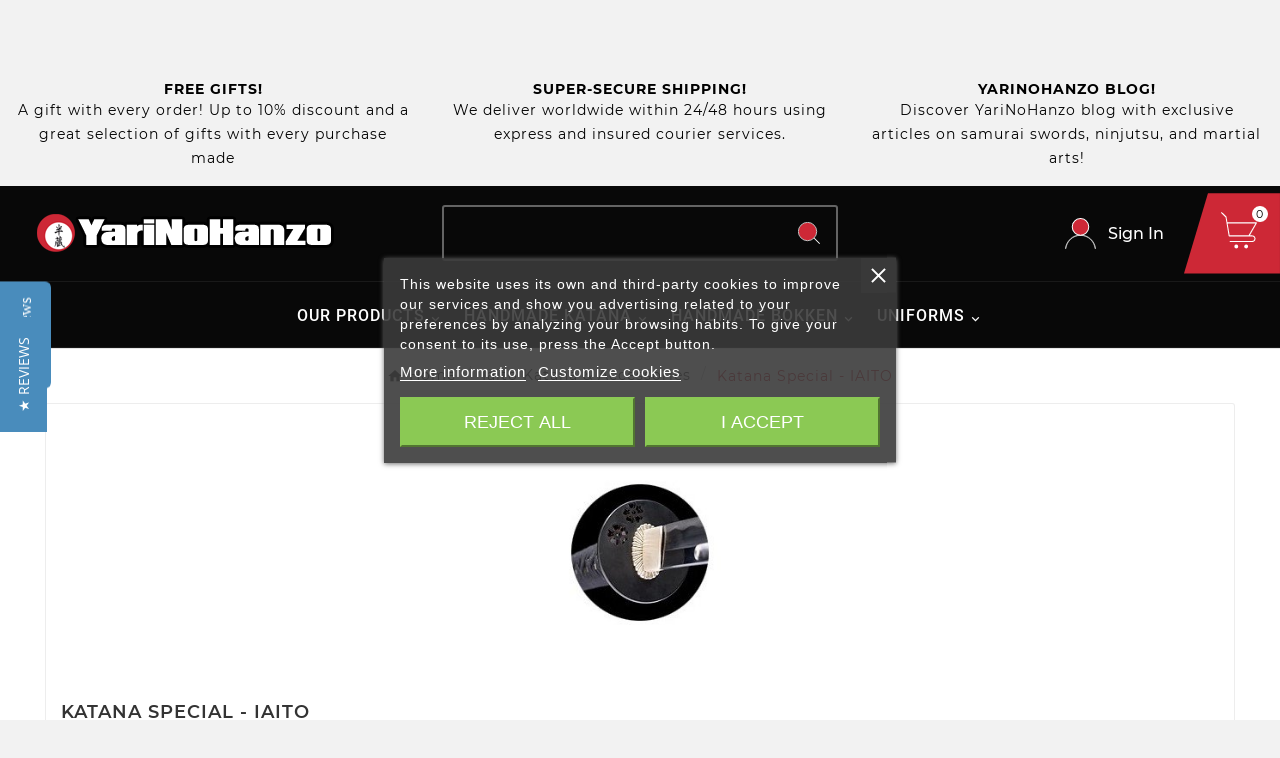

--- FILE ---
content_type: text/html; charset=utf-8
request_url: https://yarinohanzo.com/iaito-katana-accessories/katana-special-iaito/
body_size: 41733
content:
<!doctype html><html lang="en"><head>    <meta charset="utf-8"><meta http-equiv="x-ua-compatible" content="ie=edge"> 

 


   
 

<title>YariNoHanzo Katana Special | Katana for sale online | Online Katana Shop | Iaito for sale | Buy Iaito online on yarinohanzo Katana shop</title><meta name="description" content="Buy Ninja swords, Katana and Iaito on yarinohanzo katana and iaito shop. The best samurai sword shop where you can find iaito swords, handmade katana and custom katana. High quality custom Japanese Iaito sword for sale."><meta name="keywords" content="ninja to, ninjato, shinobigatana, shinobi katana, ninja ken, ninjutsu sword, ninja sword, nodachi, nagamaki, odachi, o-katana, okatana, dai katana, daito, naginata, shikomi, shikomizue, ninja sword for sale, zatoichi sword, shirasaya, dotanuki, buy iaito"><meta property="og:title" content="YariNoHanzo Katana Special | Katana for sale online | Online Katana Shop | Iaito for sale | Buy Iaito online on yarinohanzo Katana shop" /><meta property="og:description" content="Buy Ninja swords, Katana and Iaito on yarinohanzo katana and iaito shop. The best samurai sword shop where you can find iaito swords, handmade katana and custom katana. High quality custom Japanese Iaito sword for sale." /><meta property="og:url" content="https://yarinohanzo.com/iaito-katana-accessories/katana-special-iaito/" /><meta property="og:site_name" content="Yarinohanzo" /><meta property="og:type" content="website" /><meta name="viewport" content="width=device-width, initial-scale=1"><link rel="icon" type="image/vnd.microsoft.icon" href="/img/favicon.ico?1700037524"><link rel="shortcut icon" type="image/x-icon" href="/img/favicon.ico?1700037524"><link rel="stylesheet" href="https://yarinohanzo.com/themes/v1_sportvibes_143/assets/cache/theme-14215a1354.css" type="text/css" media="all"><style>@media (max-width: 768px){
.tvprduct-image-info-wrapper .product-cover {
    display: block;
}


}




@media (max-width: 1200px) {
  .product-1 .tvvertical-slider .product-images {
    max-height: 10px;
  }
}

.tv-menu-row.row {
  background: white;
}


.tvcmsvideo-block .tvcms-main-title .tvmain-sub-title h4 {
color: #000000;
}

.tvservices-img-conut {
    background-color: #000000;

}

.tvcmstab-title-product.container-fluid {
margin-bottom: 0px !important;
}

.tvfooter-storelogo-imformation.row {
padding-top: 150px !important;
}


.tvfeatured-product-wrapper-box.container {
padding-top: 40px;
}

.col-xl-3.col-lg-3.col-md-12.tvfooter-column-wrapper.tvcmsfooter-store-time.links {
  display: none;
}




.img-responsive {
    display: inline;
}

.idxroption_price {
  font-weight: 800;
}

.option_titles {
  font-size: 16px !important;
  height: 30px !important;
  line-height: 25px !important;
  margin-top: 10px !important;
  padding-top: 5px;
  text-align: center;
}


body {
-o-background-size: 1340px;
-webkit-background-size: 1340px;
-khtml-background-size: 1340px;
-moz-background-size: 1340px;
}


&:nth-child(1) {
  top: 180px;
  transform: none;
}

#wrapper .banner img {
/* box-shadow: 1px 1px 7px 0 rgba(0,0a

#wrapper .banner img {
    box-shadow: 0px 0px 0px 0;
}

.tvcmscategory-chain-slider, .tvcms-slider-offerbanner-wrapper, .tvmultithreebanner, .tvcmsattrsearch, .tvcmstab-title-product, .tvcmstabcategory-product-slider, .tvcmssingle-block, .tvcmsblog-event-home, .tvcmsspecial-product, .tvcmsfeatured-product, .tvcmscustomer-services, .tvcmscategory-slider, .tvcmsvideo-block-wrapper, .tvcmsbest-seller-product, .tvcmsnew-product, .tvcmssame-category-product, .tvcmscross-selling-product, .tvcmslike-product, .tvcmstwoofferbanners-one, .tvfooter-product-box-layout, .tvproduct-description-tab, .tvcmsadvance-block {
    margin-bottom: 1px;
}

#header .tv-menu-horizontal ul li.level-1 ul li.item-header a {
  text-align: center;
  font-size: 16px;
  color: #fff;
  font-weight: 600;
}


.product-cover.col-xl-10.col-sm-9 {
    display: block;
}


</style><script>var TVCMSCUSTOMSETTING_BOTTOM_OPTION = "0";var TVCMSCUSTOMSETTING_DARK_MODE_INPUT = "0";var TVCMSCUSTOMSETTING_HOVER_IMG = "1";var TVCMSCUSTOMSETTING_MAIN_MENU_STICKY = "1";var TVCMSCUSTOMSETTING_PRODUCT_PAGE_BOTTOM_STICKY_STATUS = "1";var TVCMSCUSTOMSETTING_VERTICAL_MENU_OPEN = "0";var TVCMSCUSTOMSETTING_WOW_JS = "0";var TVCMSCUSTOMSETTING_iso_code_country = false;var TVCMSFRONTSIDE_THEME_SETTING_SHOW = "0";var acceptBycheckBox = false;var add_text = "Customize";var ajaxLopdUrl = "https:\/\/yarinohanzo.com\/module\/idxlopd\/ajax?ajax=1";var ajax_token = "cef327c7b081bf56880f98501364aafe";var ap5_cartPackProducts = [];var ap5_cartRefreshUrl = "https:\/\/yarinohanzo.com\/module\/pm_advancedpack\/ajax_cart?ajax=1&action=refresh";var ap5_modalErrorClose = "Close";var ap5_modalErrorTitle = "An error has occurred";var baseDir = "https:\/\/yarinohanzo.com\/";var blockwishlistController = "https:\/\/yarinohanzo.com\/module\/blockwishlist\/action";var cButtons = [{"id_lopd_button":"1","id_button":null,"name":"submit","text":"Iniciar Sesi\u00f3n","controller":null,"details":null,"privacyUrlCompatible":"https:\/\/yarinohanzo.com\/content\/privacy.html","privacyItCompatible":""}];var check_bellow = "Please check below:";var configure_text = "Configure";var custom_products = [{"products":"2273","link":"https:\/\/yarinohanzo.com\/custom-katana-extreme.html","min_price":false},{"products":"2398","link":"https:\/\/yarinohanzo.com\/maru-kitae-1045.html","min_price":false},{"products":"2399","link":"https:\/\/yarinohanzo.com\/maru-kitae-1060.html","min_price":false},{"products":"2400","link":"https:\/\/yarinohanzo.com\/maru-kitae-1095.html","min_price":false},{"products":"2401","link":"https:\/\/yarinohanzo.com\/maru-kitae-1045-folded.html","min_price":false},{"products":"2402","link":"https:\/\/yarinohanzo.com\/maru-kitae-1060-folded.html","min_price":false},{"products":"2403","link":"https:\/\/yarinohanzo.com\/kobuse-kitae-8000-layers.html","min_price":false},{"products":"2404","link":"https:\/\/yarinohanzo.com\/honsanmai-kitae-8000-layers.html","min_price":false},{"products":"2405","link":"https:\/\/yarinohanzo.com\/shihozume-8000-layers.html","min_price":false},{"products":"2406","link":"https:\/\/yarinohanzo.com\/makuri-kitae-8000-layers.html","min_price":false},{"products":"2407","link":"https:\/\/yarinohanzo.com\/wariha-tetsu.html","min_price":false},{"products":"2408","link":"https:\/\/yarinohanzo.com\/orikaeshi-sanmai-8000-layers.html","min_price":false},{"products":"2409","link":"https:\/\/yarinohanzo.com\/gomai-kitae-8000-layers.html","min_price":false},{"products":"2410","link":"https:\/\/yarinohanzo.com\/soshu-kitae-8000-layers.html","min_price":false},{"products":"2411","link":"https:\/\/yarinohanzo.com\/hamon-notare-wire-brushed.html","min_price":false},{"products":"2412","link":"https:\/\/yarinohanzo.com\/hamon-notare-etched.html","min_price":false},{"products":"2413","link":"https:\/\/yarinohanzo.com\/hamon-suguha-authentic-hamon.html","min_price":false},{"products":"2414","link":"https:\/\/yarinohanzo.com\/hamon-gunome-choji-authentic-hamon.html","min_price":false},{"products":"2415","link":"https:\/\/yarinohanzo.com\/hamon-notare-authentic-hamon.html","min_price":false},{"products":"2416","link":"https:\/\/yarinohanzo.com\/blade-without-hi.html","min_price":false},{"products":"2417","link":"https:\/\/yarinohanzo.com\/blade-with-bohi.html","min_price":false},{"products":"2418","link":"https:\/\/yarinohanzo.com\/blade-with-double-bohi.html","min_price":false},{"products":"2419","link":"https:\/\/yarinohanzo.com\/tsuba-mod1-musashi.html","min_price":false},{"products":"2420","link":"https:\/\/yarinohanzo.com\/tsuba-mod2.html","min_price":false},{"products":"2421","link":"https:\/\/yarinohanzo.com\/tsuba-mod3-mokkogata.html","min_price":false},{"products":"2422","link":"https:\/\/yarinohanzo.com\/tsuba-mod4-kikugata.html","min_price":false},{"products":"2423","link":"https:\/\/yarinohanzo.com\/tsuba-mod5-musashi.html","min_price":false},{"products":"2424","link":"https:\/\/yarinohanzo.com\/tsuba-mod6-shin-no-marugata.html","min_price":false},{"products":"2425","link":"https:\/\/yarinohanzo.com\/tsuba-mod7.html","min_price":false},{"products":"2426","link":"https:\/\/yarinohanzo.com\/tsuba-mod8.html","min_price":false},{"products":"2427","link":"https:\/\/yarinohanzo.com\/tsuba-mod9-shin-no-marugata.html","min_price":false},{"products":"2428","link":"https:\/\/yarinohanzo.com\/tsuba-mod10-shin-no-marugata.html","min_price":false},{"products":"2429","link":"https:\/\/yarinohanzo.com\/tsuba-mod11-shin-no-marugata.html","min_price":false},{"products":"2430","link":"https:\/\/yarinohanzo.com\/tsuba-mod12.html","min_price":false},{"products":"2431","link":"https:\/\/yarinohanzo.com\/tsuba-mod13.html","min_price":false},{"products":"2432","link":"https:\/\/yarinohanzo.com\/tsuba-mod14-cho-hokei.html","min_price":false},{"products":"2433","link":"https:\/\/yarinohanzo.com\/tsuba-mod15.html","min_price":false},{"products":"2434","link":"https:\/\/yarinohanzo.com\/tsuba-mod16-shin-no-marugata.html","min_price":false},{"products":"2435","link":"https:\/\/yarinohanzo.com\/tsuba-mod17-mokkogata.html","min_price":false},{"products":"2436","link":"https:\/\/yarinohanzo.com\/tsuba-mod18.html","min_price":false},{"products":"2437","link":"https:\/\/yarinohanzo.com\/tsuba-mod19.html","min_price":false},{"products":"2438","link":"https:\/\/yarinohanzo.com\/tsuba-mod20-naga-marugata.html","min_price":false},{"products":"2439","link":"https:\/\/yarinohanzo.com\/tsuba-mod21-mokkogata.html","min_price":false},{"products":"2440","link":"https:\/\/yarinohanzo.com\/tsuba-mod22.html","min_price":false},{"products":"2441","link":"https:\/\/yarinohanzo.com\/tsuba-mod23.html","min_price":false},{"products":"2442","link":"https:\/\/yarinohanzo.com\/tsuba-mod24-naga-marugata.html","min_price":false},{"products":"2443","link":"https:\/\/yarinohanzo.com\/tsuba-mod25.html","min_price":false},{"products":"2444","link":"https:\/\/yarinohanzo.com\/tsuba-mod26.html","min_price":false},{"products":"2445","link":"https:\/\/yarinohanzo.com\/tsuba-mod27.html","min_price":false},{"products":"2446","link":"https:\/\/yarinohanzo.com\/tsuba-mod28-kakugata.html","min_price":false},{"products":"2447","link":"https:\/\/yarinohanzo.com\/tsuba-mod29.html","min_price":false},{"products":"2448","link":"https:\/\/yarinohanzo.com\/tsuba-mod30.html","min_price":false},{"products":"2449","link":"https:\/\/yarinohanzo.com\/tsuba-mod31-hokei.html","min_price":false},{"products":"2450","link":"https:\/\/yarinohanzo.com\/tsuba-mod32-shin-no-marugata.html","min_price":false},{"products":"2451","link":"https:\/\/yarinohanzo.com\/tsuba-mod33-mokkogata.html","min_price":false},{"products":"2452","link":"https:\/\/yarinohanzo.com\/tsuba-mod34.html","min_price":false},{"products":"2453","link":"https:\/\/yarinohanzo.com\/tsuba-mod35-mokkogata.html","min_price":false},{"products":"2454","link":"https:\/\/yarinohanzo.com\/tsuba-mod36-mokkogata.html","min_price":false},{"products":"2455","link":"https:\/\/yarinohanzo.com\/tsuba-mod37-roku-mokko.html","min_price":false},{"products":"2456","link":"https:\/\/yarinohanzo.com\/fuchi-kashira-mod1.html","min_price":false},{"products":"2457","link":"https:\/\/yarinohanzo.com\/fuchi-kashira-mod2.html","min_price":false},{"products":"2458","link":"https:\/\/yarinohanzo.com\/fuchi-kashira-mod3.html","min_price":false},{"products":"2459","link":"https:\/\/yarinohanzo.com\/fuchi-kashira-mod4.html","min_price":false},{"products":"2460","link":"https:\/\/yarinohanzo.com\/fuchi-kashira-mod5.html","min_price":false},{"products":"2461","link":"https:\/\/yarinohanzo.com\/fuchi-kashira-mod6.html","min_price":false},{"products":"2462","link":"https:\/\/yarinohanzo.com\/fuchi-kashira-mod7.html","min_price":false},{"products":"2463","link":"https:\/\/yarinohanzo.com\/fuchi-kashira-mod8.html","min_price":false},{"products":"2464","link":"https:\/\/yarinohanzo.com\/fuchi-kashira-mod9.html","min_price":false},{"products":"2465","link":"https:\/\/yarinohanzo.com\/fuchi-kashira-mod10.html","min_price":false},{"products":"2466","link":"https:\/\/yarinohanzo.com\/fuchi-kashira-mod11.html","min_price":false},{"products":"2467","link":"https:\/\/yarinohanzo.com\/fuchi-kashira-mod12.html","min_price":false},{"products":"2468","link":"https:\/\/yarinohanzo.com\/fuchi-kashira-mod13.html","min_price":false},{"products":"2469","link":"https:\/\/yarinohanzo.com\/fuchi-kashira-mod14.html","min_price":false},{"products":"2470","link":"https:\/\/yarinohanzo.com\/fuchi-kashira-mod15.html","min_price":false},{"products":"2471","link":"https:\/\/yarinohanzo.com\/fuchi-kashira-mod16.html","min_price":false},{"products":"2472","link":"https:\/\/yarinohanzo.com\/fuchi-kashira-mod17.html","min_price":false},{"products":"2473","link":"https:\/\/yarinohanzo.com\/fuchi-kashira-mod18.html","min_price":false},{"products":"2474","link":"https:\/\/yarinohanzo.com\/fuchi-kashira-mod19.html","min_price":false},{"products":"2475","link":"https:\/\/yarinohanzo.com\/fuchi-kashira-mod20.html","min_price":false},{"products":"2476","link":"https:\/\/yarinohanzo.com\/fuchi-kashira-mod21.html","min_price":false},{"products":"2477","link":"https:\/\/yarinohanzo.com\/fuchi-kashira-mod22.html","min_price":false},{"products":"2478","link":"https:\/\/yarinohanzo.com\/fuchi-kashira-mod23.html","min_price":false},{"products":"2479","link":"https:\/\/yarinohanzo.com\/fuchi-kashira-mod24.html","min_price":false},{"products":"2480","link":"https:\/\/yarinohanzo.com\/fuchi-kashira-mod25.html","min_price":false},{"products":"2481","link":"https:\/\/yarinohanzo.com\/habaki-brass.html","min_price":false},{"products":"2482","link":"https:\/\/yarinohanzo.com\/habaki-brass-with-hi.html","min_price":false},{"products":"2483","link":"https:\/\/yarinohanzo.com\/habaki-crafted-brass.html","min_price":false},{"products":"2484","link":"https:\/\/yarinohanzo.com\/habaki-black-brass.html","min_price":false},{"products":"2485","link":"https:\/\/yarinohanzo.com\/habaki-silver-brass-1.html","min_price":false},{"products":"2486","link":"https:\/\/yarinohanzo.com\/habaki-silver-brass-2.html","min_price":false},{"products":"2487","link":"https:\/\/yarinohanzo.com\/habaki-silver-brass-3.html","min_price":false},{"products":"2488","link":"https:\/\/yarinohanzo.com\/habaki-copper-with-hi.html","min_price":false},{"products":"2489","link":"https:\/\/yarinohanzo.com\/habaki-crafted-copper.html","min_price":false},{"products":"2490","link":"https:\/\/yarinohanzo.com\/seppa-mod1.html","min_price":false},{"products":"2491","link":"https:\/\/yarinohanzo.com\/seppa-mod2.html","min_price":false},{"products":"2492","link":"https:\/\/yarinohanzo.com\/seppa-mod3.html","min_price":false},{"products":"2493","link":"https:\/\/yarinohanzo.com\/seppa-mod4.html","min_price":false},{"products":"2494","link":"https:\/\/yarinohanzo.com\/seppa-mod5.html","min_price":false},{"products":"2495","link":"https:\/\/yarinohanzo.com\/seppa-mod6.html","min_price":false},{"products":"2496","link":"https:\/\/yarinohanzo.com\/menuki-mod1.html","min_price":false},{"products":"2497","link":"https:\/\/yarinohanzo.com\/menuki-mod2.html","min_price":false},{"products":"2498","link":"https:\/\/yarinohanzo.com\/menuki-mod3.html","min_price":false},{"products":"2499","link":"https:\/\/yarinohanzo.com\/menuki-mod4.html","min_price":false},{"products":"2500","link":"https:\/\/yarinohanzo.com\/menuki-mod5.html","min_price":false},{"products":"2501","link":"https:\/\/yarinohanzo.com\/menuki-mod6.html","min_price":false},{"products":"2502","link":"https:\/\/yarinohanzo.com\/menuki-mod7.html","min_price":false},{"products":"2503","link":"https:\/\/yarinohanzo.com\/menuki-mod8.html","min_price":false},{"products":"2504","link":"https:\/\/yarinohanzo.com\/menuki-mod9.html","min_price":false},{"products":"2505","link":"https:\/\/yarinohanzo.com\/menuki-mod10.html","min_price":false},{"products":"2506","link":"https:\/\/yarinohanzo.com\/shitodome-1-gold-plated.html","min_price":false},{"products":"2507","link":"https:\/\/yarinohanzo.com\/shitodome-1-silver-plated.html","min_price":false},{"products":"2508","link":"https:\/\/yarinohanzo.com\/shitodome-2-gold-plated.html","min_price":false},{"products":"2509","link":"https:\/\/yarinohanzo.com\/shitodome-2-silver-plated.html","min_price":false},{"products":"2510","link":"https:\/\/yarinohanzo.com\/shitodome-2-copper-plated.html","min_price":false},{"products":"2511","link":"https:\/\/yarinohanzo.com\/shitodome-3-gold-plated.html","min_price":false},{"products":"2512","link":"https:\/\/yarinohanzo.com\/shitodome-3-silver-plated.html","min_price":false},{"products":"2513","link":"https:\/\/yarinohanzo.com\/white-samegawa.html","min_price":false},{"products":"2514","link":"https:\/\/yarinohanzo.com\/black-samegawa.html","min_price":false},{"products":"2515","link":"https:\/\/yarinohanzo.com\/hineri-maki.html","min_price":false},{"products":"2516","link":"https:\/\/yarinohanzo.com\/katate-maki.html","min_price":false},{"products":"2517","link":"https:\/\/yarinohanzo.com\/tsuka-ito-black-cotton-made-in-china.html","min_price":false},{"products":"2518","link":"https:\/\/yarinohanzo.com\/tsuka-ito-blue-cotton-made-in-china.html","min_price":false},{"products":"2519","link":"https:\/\/yarinohanzo.com\/tsuka-ito-brown-cotton-made-in-china.html","min_price":false},{"products":"2520","link":"https:\/\/yarinohanzo.com\/tsuka-ito-beige-cotton-made-in-china.html","min_price":false},{"products":"2521","link":"https:\/\/yarinohanzo.com\/tsuka-ito-green-cotton-made-in-china.html","min_price":false},{"products":"2522","link":"https:\/\/yarinohanzo.com\/tsuka-ito-purple-cotton-made-in-china.html","min_price":false},{"products":"2523","link":"https:\/\/yarinohanzo.com\/tsuka-ito-red-cotton-made-in-china.html","min_price":false},{"products":"2524","link":"https:\/\/yarinohanzo.com\/tsuka-ito-light-brown-made-in-china.html","min_price":false},{"products":"2525","link":"https:\/\/yarinohanzo.com\/tsuka-ito-grey-cotton.html","min_price":false},{"products":"2526","link":"https:\/\/yarinohanzo.com\/tsuka-ito-white-cotton-made-in-china.html","min_price":false},{"products":"2527","link":"https:\/\/yarinohanzo.com\/tsuka-ito-black-silk-made-in-china.html","min_price":false},{"products":"2528","link":"https:\/\/yarinohanzo.com\/tsuka-ito-blue-silk-made-in-china.html","min_price":false},{"products":"2529","link":"https:\/\/yarinohanzo.com\/tsuka-ito-brown-silk-made-in-china.html","min_price":false},{"products":"2530","link":"https:\/\/yarinohanzo.com\/tsuka-ito-green-silk-made-in-china.html","min_price":false},{"products":"2531","link":"https:\/\/yarinohanzo.com\/tsuka-ito-purple-silk-made-in-china.html","min_price":false},{"products":"2532","link":"https:\/\/yarinohanzo.com\/tsuka-gawa-black-leather-made-in-italy.html","min_price":false},{"products":"2533","link":"https:\/\/yarinohanzo.com\/saya-kuroro.html","min_price":false},{"products":"2534","link":"https:\/\/yarinohanzo.com\/saya-kuroro-ishime.html","min_price":false},{"products":"2535","link":"https:\/\/yarinohanzo.com\/saya-kuroro-kuroro-ishime.html","min_price":false},{"products":"2536","link":"https:\/\/yarinohanzo.com\/saya-same-kuroro.html","min_price":false},{"products":"2537","link":"https:\/\/yarinohanzo.com\/saya-tou-kuroro-ishime.html","min_price":false},{"products":"2538","link":"https:\/\/yarinohanzo.com\/saya-tou-kuroro-ishime-2.html","min_price":false},{"products":"2539","link":"https:\/\/yarinohanzo.com\/laquered-wood.html","min_price":false},{"products":"2540","link":"https:\/\/yarinohanzo.com\/real-buffalo-horn-brown.html","min_price":false},{"products":"2541","link":"https:\/\/yarinohanzo.com\/kakucho-sageo-black-180-cm-made-in-japan.html","min_price":false},{"products":"2542","link":"https:\/\/yarinohanzo.com\/kakucho-sageo-blue-180-cm-made-in-japan.html","min_price":false},{"products":"2543","link":"https:\/\/yarinohanzo.com\/kakucho-sageo-dark-red-180-cm-made-in-japan.html","min_price":false},{"products":"2544","link":"https:\/\/yarinohanzo.com\/kakucho-sageo-purple-180-cm-made-in-japan.html","min_price":false},{"products":"2545","link":"https:\/\/yarinohanzo.com\/kakucho-sageo-green-180-cm-made-in-japan.html","min_price":false},{"products":"2546","link":"https:\/\/yarinohanzo.com\/shigeuchi-sageo-black-220-cm-made-in-japan.html","min_price":false},{"products":"2547","link":"https:\/\/yarinohanzo.com\/shigeuchi-sageo-brown-220-cm-made-in-japan.html","min_price":false},{"products":"2548","link":"https:\/\/yarinohanzo.com\/shigeuchi-sageo-silver-220-cm-made-in-japan.html","min_price":false},{"products":"2549","link":"https:\/\/yarinohanzo.com\/shigeuchi-sageo-green-220-cm-made-in-japan.html","min_price":false},{"products":"2550","link":"https:\/\/yarinohanzo.com\/shigeuchi-sageo-black-brown-220-cm-made-in-japan.html","min_price":false},{"products":"2551","link":"https:\/\/yarinohanzo.com\/shigeuchi-sageo-black-gold-220-cm-made-in-japan.html","min_price":false},{"products":"2552","link":"https:\/\/yarinohanzo.com\/shigeuchi-sageo-black-white-220-cm-made-in-japan.html","min_price":false},{"products":"2553","link":"https:\/\/yarinohanzo.com\/shigeuchi-sageo-brown-gold-220-cm-made-in-japan.html","min_price":false},{"products":"2554","link":"https:\/\/yarinohanzo.com\/shigeuchi-sageo-black-red-220-cm-made-in-japan.html","min_price":false},{"products":"2555","link":"https:\/\/yarinohanzo.com\/shigeuchi-sageo-red-white-220-cm-made-in-japan.html","min_price":false},{"products":"2556","link":"https:\/\/yarinohanzo.com\/deluke-kakucho-sageo-violet-silk-220-cm-made-in-japan.html","min_price":false},{"products":"2639","link":"https:\/\/yarinohanzo.com\/tsuba-mod38-shin-no-marugata.html","min_price":false},{"products":"2640","link":"https:\/\/yarinohanzo.com\/tsuba-mod39-shin-no-marugata.html","min_price":false},{"products":"2641","link":"https:\/\/yarinohanzo.com\/tsuba-mod40.html","min_price":false},{"products":"2642","link":"https:\/\/yarinohanzo.com\/tsuba-mod41-mokkogata.html","min_price":false},{"products":"2643","link":"https:\/\/yarinohanzo.com\/tsuba-mod42.html","min_price":false},{"products":"2644","link":"https:\/\/yarinohanzo.com\/tsuba-mod43.html","min_price":false},{"products":"2645","link":"https:\/\/yarinohanzo.com\/tsuba-mod44-shin-no-marugata.html","min_price":false},{"products":"2646","link":"https:\/\/yarinohanzo.com\/tsuba-mod45-mokkogata.html","min_price":false},{"products":"2647","link":"https:\/\/yarinohanzo.com\/tsuba-mod46-mokkogata.html","min_price":false},{"products":"2648","link":"https:\/\/yarinohanzo.com\/tsuba-mod47-shin-no-marugata.html","min_price":false},{"products":"2649","link":"https:\/\/yarinohanzo.com\/tsuba-mod48-shin-no-marugata.html","min_price":false},{"products":"2650","link":"https:\/\/yarinohanzo.com\/fuchi-kashira-mod26.html","min_price":false},{"products":"2651","link":"https:\/\/yarinohanzo.com\/fuchi-kashira-mod27.html","min_price":false},{"products":"2652","link":"https:\/\/yarinohanzo.com\/fuchi-kashira-mod28.html","min_price":false},{"products":"2653","link":"https:\/\/yarinohanzo.com\/fuchi-and-kashira-mod29.html","min_price":false},{"products":"2654","link":"https:\/\/yarinohanzo.com\/fuchi-kashira-mod30.html","min_price":false},{"products":"2655","link":"https:\/\/yarinohanzo.com\/fuchi-kashira-mod31.html","min_price":false},{"products":"2733","link":"https:\/\/yarinohanzo.com\/tsuba-mod49-mokkogata.html","min_price":false},{"products":"2734","link":"https:\/\/yarinohanzo.com\/tsuba-mod50-hokei.html","min_price":false},{"products":"2735","link":"https:\/\/yarinohanzo.com\/menuki-mod11.html","min_price":false},{"products":"2736","link":"https:\/\/yarinohanzo.com\/fuchi-kashira-mod32.html","min_price":false},{"products":"2737","link":"https:\/\/yarinohanzo.com\/fuchi-kashira-mod33.html","min_price":false},{"products":"2738","link":"https:\/\/yarinohanzo.com\/menuki-mod12.html","min_price":false},{"products":"2844","link":"https:\/\/yarinohanzo.com\/tsuba-mod51.html","min_price":false},{"products":"2845","link":"https:\/\/yarinohanzo.com\/tsuba-mod52.html","min_price":false},{"products":"2846","link":"https:\/\/yarinohanzo.com\/tsuba-mod53.html","min_price":false},{"products":"2847","link":"https:\/\/yarinohanzo.com\/tsuba-mod54.html","min_price":false},{"products":"2848","link":"https:\/\/yarinohanzo.com\/fuchi-kashira-mod34.html","min_price":false},{"products":"2849","link":"https:\/\/yarinohanzo.com\/fuchi-kashira-mod35.html","min_price":false},{"products":"2850","link":"https:\/\/yarinohanzo.com\/fuchi-kashira-mod36.html","min_price":false},{"products":"2851","link":"https:\/\/yarinohanzo.com\/fuchi-kashira-mod37.html","min_price":false},{"products":"2852","link":"https:\/\/yarinohanzo.com\/habaki-brass-2.html","min_price":false},{"products":"2856","link":"https:\/\/yarinohanzo.com\/habaki-brass-3.html","min_price":false},{"products":"2857","link":"https:\/\/yarinohanzo.com\/habaki-brass-4.html","min_price":false},{"products":"2858","link":"https:\/\/yarinohanzo.com\/habaki-brass-5.html","min_price":false},{"products":"2859","link":"https:\/\/yarinohanzo.com\/menuki-mod13.html","min_price":false},{"products":"2860","link":"https:\/\/yarinohanzo.com\/menuki-mod14.html","min_price":false},{"products":"2861","link":"https:\/\/yarinohanzo.com\/menuki-mod15.html","min_price":false},{"products":"2862","link":"https:\/\/yarinohanzo.com\/menuki-mod16.html","min_price":false},{"products":"2863","link":"https:\/\/yarinohanzo.com\/menuki-mod17.html","min_price":false},{"products":"2864","link":"https:\/\/yarinohanzo.com\/red-samegawa.html","min_price":false},{"products":"2865","link":"https:\/\/yarinohanzo.com\/old-looking-samegawa.html","min_price":false},{"products":"2866","link":"https:\/\/yarinohanzo.com\/standard-quality-samegawa.html","min_price":false},{"products":"2867","link":"https:\/\/yarinohanzo.com\/o-katate-maki.html","min_price":false},{"products":"2868","link":"https:\/\/yarinohanzo.com\/hiramaki.html","min_price":false},{"products":"2869","link":"https:\/\/yarinohanzo.com\/shonai-zuka-maki.html","min_price":false},{"products":"2870","link":"https:\/\/yarinohanzo.com\/kyu-kawa-kumiage-maki.html","min_price":false},{"products":"2871","link":"https:\/\/yarinohanzo.com\/akechi-katate-maki.html","min_price":false},{"products":"2872","link":"https:\/\/yarinohanzo.com\/tsuka-ito-black-cotton-made-in-japan.html","min_price":false},{"products":"2873","link":"https:\/\/yarinohanzo.com\/tsuka-ito-gold-silk-made-in-japan.html","min_price":false},{"products":"2874","link":"https:\/\/yarinohanzo.com\/saya-cha-urumi.html","min_price":false},{"products":"2875","link":"https:\/\/yarinohanzo.com\/saya-konro.html","min_price":false},{"products":"2876","link":"https:\/\/yarinohanzo.com\/saya-shiro-kuroro.html","min_price":false},{"products":"2877","link":"https:\/\/yarinohanzo.com\/saya-ishime.html","min_price":false},{"products":"2878","link":"https:\/\/yarinohanzo.com\/high-quality-samegawa.html","min_price":false},{"products":"2879","link":"https:\/\/yarinohanzo.com\/haichi.html","min_price":false},{"products":"2880","link":"https:\/\/yarinohanzo.com\/rikko.html","min_price":false},{"products":"2881","link":"https:\/\/yarinohanzo.com\/imogata.html","min_price":false},{"products":"2882","link":"https:\/\/yarinohanzo.com\/real-buffalo-horn-black-grey.html","min_price":false},{"products":"2883","link":"https:\/\/yarinohanzo.com\/metal-nami-theme.html","min_price":false},{"products":"2884","link":"https:\/\/yarinohanzo.com\/kakucho-sageo-black-220-cm-made-in-japan-1.html","min_price":false},{"products":"2885","link":"https:\/\/yarinohanzo.com\/kakucho-sageo-white-180-cm-made-in-japan.html","min_price":false},{"products":"2886","link":"https:\/\/yarinohanzo.com\/deluke-sazanami-sageo-blue-silk-220-cm-made-in-japan.html","min_price":false},{"products":"2887","link":"https:\/\/yarinohanzo.com\/deluke-ryuko-sageo-black-silk-220-cm-made-in-japan.html","min_price":false},{"products":"2888","link":"https:\/\/yarinohanzo.com\/deluke-kakucho-sageo-black-silk-220-cm-made-in-japan.html","min_price":false},{"products":"2889","link":"https:\/\/yarinohanzo.com\/deluke-kakucho-sageo-white-silk-220-cm-made-in-japan.html","min_price":false},{"products":"2959","link":"https:\/\/yarinohanzo.com\/custom-katana-03.html","min_price":false},{"products":"2960","link":"https:\/\/yarinohanzo.com\/hamon-gunome-choji-nihonto-style-authentic-hamon-only-for-maru-kitae-blades.html","min_price":false},{"products":"2961","link":"https:\/\/yarinohanzo.com\/maru-kitae-t10-steel.html","min_price":false},{"products":"2962","link":"https:\/\/yarinohanzo.com\/tsuba-mod-55-nanako.html","min_price":false},{"products":"2963","link":"https:\/\/yarinohanzo.com\/tsuba-mod56-tsuru.html","min_price":false},{"products":"2964","link":"https:\/\/yarinohanzo.com\/tsuba-mod57-higo.html","min_price":false},{"products":"2965","link":"https:\/\/yarinohanzo.com\/tsuba-mod58.html","min_price":false},{"products":"2966","link":"https:\/\/yarinohanzo.com\/saya-tou-kuroro.html","min_price":false},{"products":"2967","link":"https:\/\/yarinohanzo.com\/saya-kuroro-inro.html","min_price":false},{"products":"2968","link":"https:\/\/yarinohanzo.com\/saya-shuro-inro.html","min_price":false},{"products":"2969","link":"https:\/\/yarinohanzo.com\/saya-inden-1.html","min_price":false},{"products":"2970","link":"https:\/\/yarinohanzo.com\/saya-inden-2.html","min_price":false},{"products":"2971","link":"https:\/\/yarinohanzo.com\/saya-koshi-sendan-kuroro.html","min_price":false},{"products":"2972","link":"https:\/\/yarinohanzo.com\/brown-ishime.html","min_price":false},{"products":"2973","link":"https:\/\/yarinohanzo.com\/kuroro-ishime-striped.html","min_price":false},{"products":"2974","link":"https:\/\/yarinohanzo.com\/tsuka-gawa-brown-leather-made-in-italy.html","min_price":false},{"products":"2975","link":"https:\/\/yarinohanzo.com\/tsuka-ito-white-silk-made-in-japan.html","min_price":false},{"products":"2976","link":"https:\/\/yarinohanzo.com\/tsuka-ito-cear-brown-silk-made-in-japan.html","min_price":false},{"products":"2977","link":"https:\/\/yarinohanzo.com\/tsuka-ito-nando-blue-silk-made-in-japan.html","min_price":false},{"products":"3295","link":"https:\/\/yarinohanzo.com\/custom-katana-02.html","min_price":false},{"products":"3297","link":"https:\/\/yarinohanzo.com\/custom-katana-for-sale-yarinohanzo.html","min_price":"\u20ac184.45"}];var getThemeOptionsLink = "https:\/\/yarinohanzo.com\/module\/tvcmsthemeoptions\/default";var gettvcmsbestsellerproductslink = "https:\/\/yarinohanzo.com\/module\/tvcmsbestsellerproducts\/default";var gettvcmsfeaturedproductslink = "https:\/\/yarinohanzo.com\/module\/tvcmsfeaturedproducts\/default";var gettvcmsmegamenulink = "https:\/\/yarinohanzo.com\/module\/tvcmsmegamenu\/default";var gettvcmsnewproductslink = "https:\/\/yarinohanzo.com\/module\/tvcmsnewproducts\/default";var gettvcmsspecialproductslink = "https:\/\/yarinohanzo.com\/module\/tvcmsspecialproducts\/default";var gettvcmstabproductslink = "https:\/\/yarinohanzo.com\/module\/tvcmstabproducts\/default";var idxcp_show_breakdowninfo = "1";var idxcp_show_price_list = "1";var inContact = false;var inNewsletter = "";var inOpc = false;var inProdAlert = false;var inRefunds = false;var inRegister = false;var is_required_label = " is required";var lggoogleanalytics_link = "https:\/\/yarinohanzo.com\/module\/lggoogleanalytics\/gtag?token=b5541e71a8893bd7cedf7daa4fb3d0c2";var lggoogleanalytics_token = "b5541e71a8893bd7cedf7daa4fb3d0c2";var min_price_text = "Price from";var p_version = "1.7";var p_version_short = "1";var pm_advancedpack = {"ajaxUrl":"https:\/\/yarinohanzo.com\/module\/pm_advancedpack\/ajax","staticToken":"8ffde6f5230c065c78971cf53993c760"};var prestashop = {"cart":{"products":[],"totals":{"total":{"type":"total","label":"Total","amount":0,"value":"\u20ac0.00"},"total_including_tax":{"type":"total","label":"Total (tax incl.)","amount":0,"value":"\u20ac0.00"},"total_excluding_tax":{"type":"total","label":"Total (tax excl.)","amount":0,"value":"\u20ac0.00"}},"subtotals":{"products":{"type":"products","label":"Subtotal","amount":0,"value":"\u20ac0.00"},"discounts":null,"shipping":{"type":"shipping","label":"Shipping","amount":0,"value":""},"tax":{"type":"tax","label":"Included taxes","amount":0,"value":"\u20ac0.00"}},"products_count":0,"summary_string":"0 items","vouchers":{"allowed":1,"added":[]},"discounts":[{"id_cart_rule":"91","id_customer":"0","date_from":"2024-04-22 16:00:00","date_to":"2034-05-22 16:00:00","description":"","quantity":"99981","quantity_per_user":"99","priority":"1","partial_use":"1","code":"YNHGIFT01","minimum_amount":"50.000000","minimum_amount_tax":"1","minimum_amount_currency":"2","minimum_amount_shipping":"0","country_restriction":"0","carrier_restriction":"0","group_restriction":"0","cart_rule_restriction":"1","product_restriction":"0","shop_restriction":"0","free_shipping":"0","reduction_percent":"0.00","reduction_amount":"0.000000","reduction_tax":"0","reduction_currency":"2","reduction_product":"0","reduction_exclude_special":"0","gift_product":"2900","gift_product_attribute":"0","highlight":"1","active":"1","date_add":"2024-04-22 16:56:46","date_upd":"2026-01-16 13:59:17","id_lang":"1","name":"YARINOHANZO BACKPACK BAG","quantity_for_user":99},{"id_cart_rule":"92","id_customer":"0","date_from":"2024-04-22 16:00:00","date_to":"2034-05-22 16:00:00","description":"","quantity":"99989","quantity_per_user":"99","priority":"1","partial_use":"1","code":"YNHGIFT02","minimum_amount":"50.000000","minimum_amount_tax":"1","minimum_amount_currency":"2","minimum_amount_shipping":"0","country_restriction":"0","carrier_restriction":"0","group_restriction":"0","cart_rule_restriction":"1","product_restriction":"0","shop_restriction":"0","free_shipping":"0","reduction_percent":"0.00","reduction_amount":"0.000000","reduction_tax":"0","reduction_currency":"2","reduction_product":"0","reduction_exclude_special":"0","gift_product":"2682","gift_product_attribute":"0","highlight":"1","active":"1","date_add":"2024-04-22 16:59:11","date_upd":"2026-01-14 13:54:49","id_lang":"1","name":"RUBBER TSUBA","quantity_for_user":99},{"id_cart_rule":"93","id_customer":"0","date_from":"2024-04-22 16:00:00","date_to":"2034-05-22 16:00:00","description":"","quantity":"99990","quantity_per_user":"99","priority":"1","partial_use":"1","code":"YNHGIFT03","minimum_amount":"100.000000","minimum_amount_tax":"1","minimum_amount_currency":"2","minimum_amount_shipping":"0","country_restriction":"0","carrier_restriction":"0","group_restriction":"0","cart_rule_restriction":"1","product_restriction":"0","shop_restriction":"0","free_shipping":"0","reduction_percent":"0.00","reduction_amount":"0.000000","reduction_tax":"0","reduction_currency":"2","reduction_product":"0","reduction_exclude_special":"0","gift_product":"2795","gift_product_attribute":"3330","highlight":"1","active":"1","date_add":"2024-04-22 17:00:45","date_upd":"2026-01-10 10:50:04","id_lang":"1","name":"YariNoHanzo T-Shirt","quantity_for_user":99},{"id_cart_rule":"95","id_customer":"0","date_from":"2024-04-22 17:00:00","date_to":"2034-05-22 17:00:00","description":"","quantity":"99969","quantity_per_user":"99","priority":"1","partial_use":"1","code":"YNHGIFT08","minimum_amount":"200.000000","minimum_amount_tax":"1","minimum_amount_currency":"2","minimum_amount_shipping":"0","country_restriction":"0","carrier_restriction":"0","group_restriction":"0","cart_rule_restriction":"1","product_restriction":"0","shop_restriction":"0","free_shipping":"0","reduction_percent":"0.00","reduction_amount":"0.000000","reduction_tax":"0","reduction_currency":"2","reduction_product":"0","reduction_exclude_special":"0","gift_product":"2710","gift_product_attribute":"0","highlight":"1","active":"1","date_add":"2024-04-22 17:04:00","date_upd":"2025-12-14 20:51:55","id_lang":"1","name":"Maintenance Kit","quantity_for_user":99},{"id_cart_rule":"96","id_customer":"0","date_from":"2024-04-22 17:00:00","date_to":"2034-05-22 17:00:00","description":"","quantity":"99994","quantity_per_user":"99","priority":"1","partial_use":"1","code":"YNHGIFT09","minimum_amount":"200.000000","minimum_amount_tax":"1","minimum_amount_currency":"2","minimum_amount_shipping":"0","country_restriction":"0","carrier_restriction":"0","group_restriction":"0","cart_rule_restriction":"1","product_restriction":"0","shop_restriction":"0","free_shipping":"0","reduction_percent":"0.00","reduction_amount":"0.000000","reduction_tax":"0","reduction_currency":"2","reduction_product":"0","reduction_exclude_special":"0","gift_product":"2339","gift_product_attribute":"0","highlight":"1","active":"1","date_add":"2024-04-22 17:05:45","date_upd":"2025-10-01 15:00:35","id_lang":"1","name":"BLACK SILK BAG","quantity_for_user":99},{"id_cart_rule":"98","id_customer":"0","date_from":"2024-04-22 17:00:00","date_to":"2034-05-22 17:00:00","description":"","quantity":"99978","quantity_per_user":"99","priority":"1","partial_use":"1","code":"YNHGIFT11","minimum_amount":"350.000000","minimum_amount_tax":"1","minimum_amount_currency":"2","minimum_amount_shipping":"0","country_restriction":"0","carrier_restriction":"0","group_restriction":"0","cart_rule_restriction":"1","product_restriction":"0","shop_restriction":"0","free_shipping":"0","reduction_percent":"5.00","reduction_amount":"0.000000","reduction_tax":"0","reduction_currency":"2","reduction_product":"0","reduction_exclude_special":"0","gift_product":"0","gift_product_attribute":"0","highlight":"1","active":"1","date_add":"2024-04-22 17:07:59","date_upd":"2025-12-13 10:09:09","id_lang":"1","name":"5% OFF","quantity_for_user":99},{"id_cart_rule":"100","id_customer":"0","date_from":"2024-04-22 17:00:00","date_to":"2034-05-22 17:00:00","description":"","quantity":"99998","quantity_per_user":"99","priority":"1","partial_use":"1","code":"YNHGIFT13","minimum_amount":"500.000000","minimum_amount_tax":"1","minimum_amount_currency":"2","minimum_amount_shipping":"0","country_restriction":"0","carrier_restriction":"0","group_restriction":"0","cart_rule_restriction":"1","product_restriction":"0","shop_restriction":"0","free_shipping":"0","reduction_percent":"0.00","reduction_amount":"0.000000","reduction_tax":"0","reduction_currency":"2","reduction_product":"0","reduction_exclude_special":"0","gift_product":"2663","gift_product_attribute":"0","highlight":"1","active":"1","date_add":"2024-04-22 17:10:50","date_upd":"2025-12-29 18:20:43","id_lang":"1","name":"Kakucho sageo black 220 cm","quantity_for_user":99},{"id_cart_rule":"101","id_customer":"0","date_from":"2024-04-22 17:00:00","date_to":"2034-05-22 17:00:00","description":"","quantity":"99969","quantity_per_user":"99","priority":"1","partial_use":"0","code":"YNHGIFT14","minimum_amount":"650.000000","minimum_amount_tax":"1","minimum_amount_currency":"2","minimum_amount_shipping":"0","country_restriction":"0","carrier_restriction":"0","group_restriction":"0","cart_rule_restriction":"1","product_restriction":"0","shop_restriction":"0","free_shipping":"0","reduction_percent":"10.00","reduction_amount":"0.000000","reduction_tax":"0","reduction_currency":"2","reduction_product":"0","reduction_exclude_special":"0","gift_product":"0","gift_product_attribute":"0","highlight":"1","active":"1","date_add":"2024-04-22 17:11:42","date_upd":"2025-12-30 16:34:25","id_lang":"1","name":"10% OFF","quantity_for_user":99},{"id_cart_rule":"102","id_customer":"0","date_from":"2024-04-22 17:00:00","date_to":"2034-05-22 17:00:00","description":"","quantity":"99998","quantity_per_user":"99","priority":"1","partial_use":"1","code":"YNHGIFT15","minimum_amount":"650.000000","minimum_amount_tax":"1","minimum_amount_currency":"2","minimum_amount_shipping":"0","country_restriction":"0","carrier_restriction":"0","group_restriction":"0","cart_rule_restriction":"1","product_restriction":"0","shop_restriction":"0","free_shipping":"0","reduction_percent":"0.00","reduction_amount":"0.000000","reduction_tax":"0","reduction_currency":"2","reduction_product":"0","reduction_exclude_special":"0","gift_product":"2638","gift_product_attribute":"0","highlight":"1","active":"1","date_add":"2024-04-22 17:12:48","date_upd":"2025-09-22 13:18:42","id_lang":"1","name":"HAMIDASHI TANTO","quantity_for_user":99},{"id_cart_rule":"103","id_customer":"0","date_from":"2024-04-22 17:00:00","date_to":"2034-05-22 17:00:00","description":"","quantity":"99999","quantity_per_user":"99","priority":"1","partial_use":"0","code":"YNHGIFT16","minimum_amount":"800.000000","minimum_amount_tax":"1","minimum_amount_currency":"2","minimum_amount_shipping":"0","country_restriction":"0","carrier_restriction":"0","group_restriction":"0","cart_rule_restriction":"1","product_restriction":"0","shop_restriction":"0","free_shipping":"0","reduction_percent":"0.00","reduction_amount":"0.000000","reduction_tax":"0","reduction_currency":"2","reduction_product":"0","reduction_exclude_special":"0","gift_product":"3064","gift_product_attribute":"0","highlight":"1","active":"1","date_add":"2024-04-22 17:13:57","date_upd":"2025-04-09 13:27:40","id_lang":"1","name":"SHIRASAYA TANTO","quantity_for_user":99},{"id_cart_rule":"104","id_customer":"0","date_from":"2024-04-22 17:00:00","date_to":"2034-05-22 17:00:00","description":"","quantity":"99997","quantity_per_user":"99","priority":"1","partial_use":"0","code":"YNHGIFT17","minimum_amount":"800.000000","minimum_amount_tax":"1","minimum_amount_currency":"2","minimum_amount_shipping":"0","country_restriction":"0","carrier_restriction":"0","group_restriction":"0","cart_rule_restriction":"1","product_restriction":"0","shop_restriction":"0","free_shipping":"0","reduction_percent":"0.00","reduction_amount":"0.000000","reduction_tax":"0","reduction_currency":"2","reduction_product":"0","reduction_exclude_special":"0","gift_product":"2927","gift_product_attribute":"0","highlight":"1","active":"1","date_add":"2024-04-22 17:15:10","date_upd":"2025-07-23 10:26:24","id_lang":"1","name":"MUSHA TANTO","quantity_for_user":99},{"id_cart_rule":"105","id_customer":"0","date_from":"2024-04-22 17:00:00","date_to":"2034-05-22 17:00:00","description":"","quantity":"99998","quantity_per_user":"99","priority":"1","partial_use":"0","code":"YNHGIFT18","minimum_amount":"995.000000","minimum_amount_tax":"1","minimum_amount_currency":"2","minimum_amount_shipping":"0","country_restriction":"0","carrier_restriction":"0","group_restriction":"0","cart_rule_restriction":"1","product_restriction":"0","shop_restriction":"0","free_shipping":"0","reduction_percent":"0.00","reduction_amount":"0.000000","reduction_tax":"0","reduction_currency":"2","reduction_product":"0","reduction_exclude_special":"0","gift_product":"2988","gift_product_attribute":"0","highlight":"1","active":"1","date_add":"2024-04-22 17:16:27","date_upd":"2025-04-09 14:13:34","id_lang":"1","name":"YAMADA TANTO","quantity_for_user":99},{"id_cart_rule":"107","id_customer":"0","date_from":"2024-04-22 17:00:00","date_to":"2034-05-22 17:00:00","description":"","quantity":"99991","quantity_per_user":"99","priority":"1","partial_use":"1","code":"YNHGIFT20","minimum_amount":"100.000000","minimum_amount_tax":"1","minimum_amount_currency":"2","minimum_amount_shipping":"0","country_restriction":"0","carrier_restriction":"0","group_restriction":"0","cart_rule_restriction":"1","product_restriction":"0","shop_restriction":"0","free_shipping":"0","reduction_percent":"0.00","reduction_amount":"0.000000","reduction_tax":"0","reduction_currency":"2","reduction_product":"0","reduction_exclude_special":"0","gift_product":"2794","gift_product_attribute":"0","highlight":"1","active":"1","date_add":"2024-04-22 17:24:02","date_upd":"2026-01-08 22:33:02","id_lang":"1","name":"YariNoHanzo Towel","quantity_for_user":99},{"id_cart_rule":"26574","id_customer":"0","date_from":"2025-12-18 10:00:00","date_to":"2100-01-18 10:00:00","description":"NEW YEAR SALE - SANADA IAITO -50%","quantity":"1000","quantity_per_user":"100","priority":"1","partial_use":"0","code":"NYSND26","minimum_amount":"0.000000","minimum_amount_tax":"0","minimum_amount_currency":"2","minimum_amount_shipping":"0","country_restriction":"0","carrier_restriction":"0","group_restriction":"0","cart_rule_restriction":"1","product_restriction":"1","shop_restriction":"0","free_shipping":"0","reduction_percent":"50.00","reduction_amount":"0.000000","reduction_tax":"0","reduction_currency":"2","reduction_product":"-2","reduction_exclude_special":"0","gift_product":"0","gift_product_attribute":"0","highlight":"1","active":"1","date_add":"2025-12-18 11:01:43","date_upd":"2026-01-20 11:42:49","id_lang":"1","name":"NEW YEAR SALE - SANADA IAITO -50%","quantity_for_user":100},{"id_cart_rule":"28149","id_customer":"0","date_from":"2026-01-08 17:00:00","date_to":"2100-02-08 17:00:00","description":"NEW YEAR SALE - HOSOKAWA -40%","quantity":"10000","quantity_per_user":"100","priority":"1","partial_use":"0","code":"NYHSK26","minimum_amount":"0.000000","minimum_amount_tax":"0","minimum_amount_currency":"2","minimum_amount_shipping":"0","country_restriction":"0","carrier_restriction":"0","group_restriction":"0","cart_rule_restriction":"1","product_restriction":"1","shop_restriction":"0","free_shipping":"0","reduction_percent":"40.00","reduction_amount":"0.000000","reduction_tax":"0","reduction_currency":"2","reduction_product":"7285","reduction_exclude_special":"0","gift_product":"0","gift_product_attribute":"0","highlight":"1","active":"1","date_add":"2026-01-08 17:26:13","date_upd":"2026-01-20 11:43:57","id_lang":"1","name":"NEW YEAR SALE - HOSOKAWA -40%","quantity_for_user":100},{"id_cart_rule":"28150","id_customer":"0","date_from":"2026-01-08 17:00:00","date_to":"2100-02-08 17:00:00","description":"NEW YEAR SALE - FUJIWARA -40%","quantity":"100000","quantity_per_user":"100","priority":"1","partial_use":"0","code":"NYFJW26","minimum_amount":"0.000000","minimum_amount_tax":"0","minimum_amount_currency":"2","minimum_amount_shipping":"0","country_restriction":"0","carrier_restriction":"0","group_restriction":"0","cart_rule_restriction":"1","product_restriction":"1","shop_restriction":"0","free_shipping":"0","reduction_percent":"40.00","reduction_amount":"0.000000","reduction_tax":"0","reduction_currency":"2","reduction_product":"7286","reduction_exclude_special":"0","gift_product":"0","gift_product_attribute":"0","highlight":"1","active":"1","date_add":"2026-01-08 17:28:22","date_upd":"2026-01-20 11:43:26","id_lang":"1","name":"NEW YEAR SALE - FUJIWARA -40%","quantity_for_user":100},{"id_cart_rule":"23242","id_customer":"0","date_from":"2025-11-19 00:00:00","date_to":"2100-12-10 23:59:00","description":"NEW YEAR SALE - TAKEMATA -50%","quantity":"1110","quantity_per_user":"444","priority":"1","partial_use":"0","code":"NYTKM26","minimum_amount":"0.000000","minimum_amount_tax":"0","minimum_amount_currency":"2","minimum_amount_shipping":"0","country_restriction":"0","carrier_restriction":"0","group_restriction":"0","cart_rule_restriction":"1","product_restriction":"1","shop_restriction":"0","free_shipping":"0","reduction_percent":"50.00","reduction_amount":"0.000000","reduction_tax":"0","reduction_currency":"2","reduction_product":"7087","reduction_exclude_special":"0","gift_product":"0","gift_product_attribute":"0","highlight":"1","active":"1","date_add":"2025-11-14 12:24:15","date_upd":"2026-01-20 11:47:04","id_lang":"1","name":"NEW YEAR SALE - TAKEMATA -50%","quantity_for_user":444},{"id_cart_rule":"23245","id_customer":"0","date_from":"2025-11-19 00:00:00","date_to":"2100-12-10 23:59:00","description":"NEW YEAR SALE - ISHIKI -50%","quantity":"999","quantity_per_user":"100","priority":"1","partial_use":"0","code":"NYISK26","minimum_amount":"0.000000","minimum_amount_tax":"0","minimum_amount_currency":"2","minimum_amount_shipping":"0","country_restriction":"0","carrier_restriction":"0","group_restriction":"0","cart_rule_restriction":"1","product_restriction":"1","shop_restriction":"0","free_shipping":"0","reduction_percent":"50.00","reduction_amount":"0.000000","reduction_tax":"0","reduction_currency":"2","reduction_product":"7084","reduction_exclude_special":"0","gift_product":"0","gift_product_attribute":"0","highlight":"1","active":"1","date_add":"2025-11-14 12:32:51","date_upd":"2026-01-20 11:46:39","id_lang":"1","name":"NEW YEAR SALE - ISHIKI -50%","quantity_for_user":100},{"id_cart_rule":"23246","id_customer":"0","date_from":"2025-11-19 00:00:00","date_to":"2100-12-10 23:59:00","description":"NEW YEAR SALE - KIKUCHI -50%","quantity":"999","quantity_per_user":"100","priority":"1","partial_use":"0","code":"NYKIK26","minimum_amount":"0.000000","minimum_amount_tax":"0","minimum_amount_currency":"2","minimum_amount_shipping":"0","country_restriction":"0","carrier_restriction":"0","group_restriction":"0","cart_rule_restriction":"1","product_restriction":"1","shop_restriction":"0","free_shipping":"0","reduction_percent":"50.00","reduction_amount":"0.000000","reduction_tax":"0","reduction_currency":"2","reduction_product":"7085","reduction_exclude_special":"0","gift_product":"0","gift_product_attribute":"0","highlight":"1","active":"1","date_add":"2025-11-14 12:35:21","date_upd":"2026-01-20 11:46:29","id_lang":"1","name":"NEW YEAR SALE - KIKUCHI -50%","quantity_for_user":100},{"id_cart_rule":"23247","id_customer":"0","date_from":"2025-11-19 00:00:00","date_to":"2100-12-10 23:59:00","description":"NEW YEAR SALE - MUSASHI -40%","quantity":"1000","quantity_per_user":"100","priority":"1","partial_use":"0","code":"NYMSH26","minimum_amount":"0.000000","minimum_amount_tax":"0","minimum_amount_currency":"2","minimum_amount_shipping":"0","country_restriction":"0","carrier_restriction":"0","group_restriction":"0","cart_rule_restriction":"1","product_restriction":"1","shop_restriction":"0","free_shipping":"0","reduction_percent":"40.00","reduction_amount":"0.000000","reduction_tax":"0","reduction_currency":"2","reduction_product":"7086","reduction_exclude_special":"0","gift_product":"0","gift_product_attribute":"0","highlight":"1","active":"1","date_add":"2025-11-14 12:37:38","date_upd":"2026-01-20 11:44:41","id_lang":"1","name":"NEW YEAR SALE - MUSASHI -40%","quantity_for_user":100},{"id_cart_rule":"23248","id_customer":"0","date_from":"2025-11-19 00:00:00","date_to":"2100-12-10 23:59:00","description":"NEW YEAR SALE - AMAKUSA IAITO -50%","quantity":"999","quantity_per_user":"100","priority":"1","partial_use":"0","code":"NYAMKIT26","minimum_amount":"0.000000","minimum_amount_tax":"0","minimum_amount_currency":"2","minimum_amount_shipping":"0","country_restriction":"0","carrier_restriction":"0","group_restriction":"0","cart_rule_restriction":"1","product_restriction":"1","shop_restriction":"0","free_shipping":"0","reduction_percent":"50.00","reduction_amount":"0.000000","reduction_tax":"0","reduction_currency":"2","reduction_product":"2947","reduction_exclude_special":"0","gift_product":"0","gift_product_attribute":"0","highlight":"1","active":"1","date_add":"2025-11-14 12:39:06","date_upd":"2026-01-20 11:46:18","id_lang":"1","name":"NEW YEAR SALE - AMAKUSA IAITO -50%","quantity_for_user":100},{"id_cart_rule":"23252","id_customer":"0","date_from":"2025-11-19 00:00:00","date_to":"2100-12-10 23:59:00","description":"NEW YEAR SALE - IGA NINJA TO -40%","quantity":"999","quantity_per_user":"100","priority":"1","partial_use":"0","code":"NYINT26","minimum_amount":"0.000000","minimum_amount_tax":"0","minimum_amount_currency":"2","minimum_amount_shipping":"0","country_restriction":"0","carrier_restriction":"0","group_restriction":"0","cart_rule_restriction":"1","product_restriction":"1","shop_restriction":"0","free_shipping":"0","reduction_percent":"40.00","reduction_amount":"0.000000","reduction_tax":"0","reduction_currency":"2","reduction_product":"7089","reduction_exclude_special":"0","gift_product":"0","gift_product_attribute":"0","highlight":"1","active":"1","date_add":"2025-11-14 12:41:32","date_upd":"2026-01-20 11:44:23","id_lang":"1","name":"NEW YEAR SALE - IGA NINJA TO -40%","quantity_for_user":100}],"minimalPurchase":0,"minimalPurchaseRequired":""},"currency":{"id":2,"name":"Euro","iso_code":"EUR","iso_code_num":"978","sign":"\u20ac"},"customer":{"lastname":null,"firstname":null,"email":null,"birthday":null,"newsletter":null,"newsletter_date_add":null,"optin":null,"website":null,"company":null,"siret":null,"ape":null,"is_logged":false,"gender":{"type":null,"name":null},"addresses":[]},"language":{"name":"English (English)","iso_code":"en","locale":"en-US","language_code":"en-us","is_rtl":"0","date_format_lite":"d\/m\/Y","date_format_full":"d\/m\/Y H:i:s","id":1},"page":{"title":"","canonical":"https:\/\/yarinohanzo.com\/iaito-katana-accessories\/katana-special-iaito\/","meta":{"title":"YariNoHanzo Katana Special | Katana for sale online | Online Katana Shop | Iaito for sale | Buy Iaito online on yarinohanzo Katana shop","description":"Buy Ninja swords, Katana and Iaito on yarinohanzo katana and iaito shop. The best samurai sword shop where you can find iaito swords, handmade katana and custom katana. High quality custom Japanese Iaito sword for sale.","keywords":"ninja to, ninjato, shinobigatana, shinobi katana, ninja ken, ninjutsu sword, ninja sword, nodachi, nagamaki, odachi, o-katana, okatana, dai katana, daito, naginata, shikomi, shikomizue, ninja sword for sale, zatoichi sword, shirasaya, dotanuki, buy iaito","robots":"index"},"page_name":"category","body_classes":{"lang-en":true,"lang-rtl":false,"country-IT":true,"currency-EUR":true,"layout-left-column":true,"page-category":true,"tax-display-enabled":true,"category-id-108":true,"category-Katana Special - IAITO":true,"category-id-parent-103":true,"category-depth-level-3":true},"admin_notifications":[]},"shop":{"name":"Yarinohanzo","logo":"https:\/\/yarinohanzo.com\/img\/logo-1688071736.jpg","stores_icon":"https:\/\/yarinohanzo.com\/img\/logo_stores.png","favicon":"\/img\/favicon.ico"},"urls":{"base_url":"https:\/\/yarinohanzo.com\/","current_url":"https:\/\/yarinohanzo.com\/iaito-katana-accessories\/katana-special-iaito\/","shop_domain_url":"https:\/\/yarinohanzo.com","img_ps_url":"https:\/\/yarinohanzo.com\/img\/","img_cat_url":"https:\/\/yarinohanzo.com\/img\/c\/","img_lang_url":"https:\/\/yarinohanzo.com\/img\/l\/","img_prod_url":"https:\/\/yarinohanzo.com\/img\/p\/","img_manu_url":"https:\/\/yarinohanzo.com\/img\/m\/","img_sup_url":"https:\/\/yarinohanzo.com\/img\/su\/","img_ship_url":"https:\/\/yarinohanzo.com\/img\/s\/","img_store_url":"https:\/\/yarinohanzo.com\/img\/st\/","img_col_url":"https:\/\/yarinohanzo.com\/img\/co\/","img_url":"https:\/\/yarinohanzo.com\/themes\/v1_sportvibes_143\/assets\/img\/","css_url":"https:\/\/yarinohanzo.com\/themes\/v1_sportvibes_143\/assets\/css\/","js_url":"https:\/\/yarinohanzo.com\/themes\/v1_sportvibes_143\/assets\/js\/","pic_url":"https:\/\/yarinohanzo.com\/upload\/","pages":{"address":"https:\/\/yarinohanzo.com\/address","addresses":"https:\/\/yarinohanzo.com\/addresses","authentication":"https:\/\/yarinohanzo.com\/login","cart":"https:\/\/yarinohanzo.com\/cart","category":"https:\/\/yarinohanzo.com\/index.php?controller=category","cms":"https:\/\/yarinohanzo.com\/index.php?controller=cms","contact":"https:\/\/yarinohanzo.com\/contact-us","discount":"https:\/\/yarinohanzo.com\/discount","guest_tracking":"https:\/\/yarinohanzo.com\/guest-tracking","history":"https:\/\/yarinohanzo.com\/order-history","identity":"https:\/\/yarinohanzo.com\/identity","index":"https:\/\/yarinohanzo.com\/","my_account":"https:\/\/yarinohanzo.com\/my-account","order_confirmation":"https:\/\/yarinohanzo.com\/order-confirmation","order_detail":"https:\/\/yarinohanzo.com\/index.php?controller=order-detail","order_follow":"https:\/\/yarinohanzo.com\/order-follow","order":"https:\/\/yarinohanzo.com\/order","order_return":"https:\/\/yarinohanzo.com\/index.php?controller=order-return","order_slip":"https:\/\/yarinohanzo.com\/credit-slip","pagenotfound":"https:\/\/yarinohanzo.com\/page-not-found","password":"https:\/\/yarinohanzo.com\/password-recovery","pdf_invoice":"https:\/\/yarinohanzo.com\/index.php?controller=pdf-invoice","pdf_order_return":"https:\/\/yarinohanzo.com\/index.php?controller=pdf-order-return","pdf_order_slip":"https:\/\/yarinohanzo.com\/index.php?controller=pdf-order-slip","prices_drop":"https:\/\/yarinohanzo.com\/prices-drop","product":"https:\/\/yarinohanzo.com\/index.php?controller=product","search":"https:\/\/yarinohanzo.com\/search","sitemap":"https:\/\/yarinohanzo.com\/sitemap","stores":"https:\/\/yarinohanzo.com\/stores","supplier":"https:\/\/yarinohanzo.com\/supplier","register":"https:\/\/yarinohanzo.com\/login?create_account=1","order_login":"https:\/\/yarinohanzo.com\/order?login=1"},"alternative_langs":[],"theme_assets":"\/themes\/v1_sportvibes_143\/assets\/","actions":{"logout":"https:\/\/yarinohanzo.com\/?mylogout="},"no_picture_image":{"bySize":{"side_product_default":{"url":"https:\/\/yarinohanzo.com\/img\/p\/en-default-side_product_default.jpg","width":86,"height":86},"small_default":{"url":"https:\/\/yarinohanzo.com\/img\/p\/en-default-small_default.jpg","width":98,"height":98},"cart_default":{"url":"https:\/\/yarinohanzo.com\/img\/p\/en-default-cart_default.jpg","width":125,"height":125},"add_cart_def":{"url":"https:\/\/yarinohanzo.com\/img\/p\/en-default-add_cart_def.jpg","width":200,"height":200},"home_default":{"url":"https:\/\/yarinohanzo.com\/img\/p\/en-default-home_default.jpg","width":273,"height":273},"medium_default":{"url":"https:\/\/yarinohanzo.com\/img\/p\/en-default-medium_default.jpg","width":452,"height":452},"pd_custom":{"url":"https:\/\/yarinohanzo.com\/img\/p\/en-default-pd_custom.jpg","width":452,"height":452},"pd4_def":{"url":"https:\/\/yarinohanzo.com\/img\/p\/en-default-pd4_def.jpg","width":724,"height":724},"large_default":{"url":"https:\/\/yarinohanzo.com\/img\/p\/en-default-large_default.jpg","width":1000,"height":1000}},"small":{"url":"https:\/\/yarinohanzo.com\/img\/p\/en-default-side_product_default.jpg","width":86,"height":86},"medium":{"url":"https:\/\/yarinohanzo.com\/img\/p\/en-default-home_default.jpg","width":273,"height":273},"large":{"url":"https:\/\/yarinohanzo.com\/img\/p\/en-default-large_default.jpg","width":1000,"height":1000},"legend":""}},"configuration":{"display_taxes_label":true,"display_prices_tax_incl":true,"is_catalog":false,"show_prices":true,"opt_in":{"partner":true},"quantity_discount":{"type":"price","label":"Unit price"},"voucher_enabled":1,"return_enabled":0},"field_required":[],"breadcrumb":{"links":[{"title":"Home","url":"https:\/\/yarinohanzo.com\/"},{"title":"Iaito Katana & Accessories","url":"https:\/\/yarinohanzo.com\/iaito-katana-accessories\/"},{"title":"Katana Special - IAITO","url":"https:\/\/yarinohanzo.com\/iaito-katana-accessories\/katana-special-iaito\/"}],"count":3},"link":{"protocol_link":"https:\/\/","protocol_content":"https:\/\/"},"time":1769008834,"static_token":"8ffde6f5230c065c78971cf53993c760","token":"cef327c7b081bf56880f98501364aafe","debug":false};var prestashopFacebookAjaxController = "https:\/\/yarinohanzo.com\/module\/ps_facebook\/Ajax";var privacyItContact = "";var privacyItExpress = "";var privacyItNews = "";var privacyItProduct = "";var privacyItRefunds = "%3Cp%3EI+accept+the+Conditions+of+Sales+and+the+Privacy+Policy.%3C%2Fp%3E";var privacyItRegister = "";var privacyUrl = "https:\/\/yarinohanzo.com\/content\/privacy.html";var privacyUrlContact = "https:\/\/yarinohanzo.com\/content\/privacy.html";var privacyUrlExpress = "https:\/\/yarinohanzo.com\/content\/privacy.html";var privacyUrlNews = "https:\/\/yarinohanzo.com\/content\/privacy.html";var privacyUrlProduct = "https:\/\/yarinohanzo.com\/content\/privacy.html";var privacyUrlRefunds = "https:\/\/yarinohanzo.com\/content\/privacy.html";var privacyUrlText = "I accept shop conditions";var privacyUrlerrorText = "Please, check to accept conditions";var productsAlreadyTagged = [];var psemailsubscription_subscription = "https:\/\/yarinohanzo.com\/module\/ps_emailsubscription\/subscription";var psr_icon_color = "#e40200";var re_position = "inline";var re_size = "normal";var re_theme = "light";var re_version = "1";var removeFromWishlistUrl = "https:\/\/yarinohanzo.com\/module\/blockwishlist\/action?action=deleteProductFromWishlist";var show_conf_text = "Show customization";var show_lopd_alert = false;var site_key = "6LdPdFwpAAAAAEI50ncU4afIEMU45kVeLJmQsPmt";var static_token = "8ffde6f5230c065c78971cf53993c760";var there_is1 = "There is 1 error";var title_compatible_cond = "Info";var title_news_cond = "Newsletter suscription info";var title_reg_cond = "Register info";var title_regguest_cond = "Guest register info";var tvMainSmartSpeed = "600";var tvcms_setting = true;var tvthemename = "v1_sportvibes_143";var url_ajax = "https:\/\/yarinohanzo.com\/module\/idxrcustomproduct\/ajax?token=b7ecf4b9e03077266873e65898952be6&ajax=1";var validate_first = "I am not a robot then click again on subscribe";var whitelist_m = "";var whitelisted = false;var wishlistAddProductToCartUrl = "https:\/\/yarinohanzo.com\/module\/blockwishlist\/action?action=addProductToCart";var wishlistUrl = "https:\/\/yarinohanzo.com\/module\/blockwishlist\/view";var wrong_captcha = "Wrong captcha.";</script><script type="text/javascript" src="/themes/v1_sportvibes_143/assets/js/custom-checkout.js"></script>
  
    <script id='lgcookieslaw_script_gtm'>
        window.dataLayer = window.dataLayer || [];
        function gtag(){
            dataLayer.push(arguments);
        }

        gtag('consent', 'default', {
            'ad_storage': 'denied',
            'ad_user_data': 'denied',
            'ad_personalization': 'denied',
            'analytics_storage': 'denied'
        });
    </script>


<script type="text/javascript">
    var lgcookieslaw_consent_mode = 1;
    var lgcookieslaw_banner_url_ajax_controller = "https://yarinohanzo.com/module/lgcookieslaw/ajax";     var lgcookieslaw_cookie_values = null;     var lgcookieslaw_saved_preferences = 0;
    var lgcookieslaw_ajax_calls_token = "fb2f86023f0cdc4e5c4da6697fd22c70";
    var lgcookieslaw_reload = 0;
    var lgcookieslaw_block_navigation = 0;
    var lgcookieslaw_banner_position = 3;
    var lgcookieslaw_show_fixed_button = 1;
    var lgcookieslaw_save_user_consent = 1;
    var lgcookieslaw_reject_cookies_when_closing_banner = 0;
</script>


<!-- Global site tag (gtag.js) - Google Analytics -->
<script type="text/javascript" async src="https://www.googletagmanager.com/gtag/js?id=G-99THD1RFE4"></script>
<script type="text/javascript">
  window.dataLayer = window.dataLayer || [];
  function gtag(){dataLayer.push(arguments);}
  gtag('js', new Date());
  gtag('config', 'G-99THD1RFE4'/*, {
    send_page_view: false
  }*/);
</script>
<script type="text/javascript">
  gtag('event', 'view_item_list', {
    items: [
        {
        item_id: '2298',
        item_name: 'Sakura Iaito Generation 2 | Iaito Practice sword | Handmade Samurai Sword',
        discount: 149.86,
        index: 1,
        item_list_name: 'Katana Special - IAITO',
        item_list_id: 'category_list',
        affiliation: 'Yarinohanzo',
        item_brand: '',
        item_category: 'Katana Special - IAITO',
        item_variant: '',
        price: 255.18,
        currency: 'EUR',
        quantity: 22
    },        {
        item_id: '2272',
        item_name: 'Nagamaki | Iaito Practice sword | Handmade Samurai Sword',
        discount: 53.19,
        index: 2,
        item_list_name: 'Katana Special - IAITO',
        item_list_id: 'category_list',
        affiliation: 'Yarinohanzo',
        item_brand: '',
        item_category: 'Katana Special - IAITO',
        item_variant: '',
        price: 212.77,
        currency: 'EUR',
        quantity: 20
    },        {
        item_id: '2299',
        item_name: 'Ô-Katana | Iaito Practice sword | Handmade Samurai Sword',
        discount: 31.92,
        index: 3,
        item_list_name: 'Katana Special - IAITO',
        item_list_id: 'category_list',
        affiliation: 'Yarinohanzo',
        item_brand: '',
        item_category: 'Katana Special - IAITO',
        item_variant: '',
        price: 234.04,
        currency: 'EUR',
        quantity: 23
    },        {
        item_id: '2951',
        item_name: 'O- KATANA LIMITED EDITION | Handmade Iaito Sword |',
        discount: 249.8,
        index: 4,
        item_list_name: 'Katana Special - IAITO',
        item_list_id: 'category_list',
        affiliation: 'Yarinohanzo',
        item_brand: '',
        item_category: 'Katana Special - IAITO',
        item_variant: '',
        price: 390.71,
        currency: 'EUR',
        quantity: 17
    },        {
        item_id: '2802',
        item_name: 'Taira Iaito Generation 2 | Iaito Practice sword | Handmade Samurai Sword',
        discount: 149.77,
        index: 5,
        item_list_name: 'Katana Special - IAITO',
        item_list_id: 'category_list',
        affiliation: 'Yarinohanzo',
        item_brand: '',
        item_category: 'Katana Special - IAITO',
        item_variant: '',
        price: 266.25,
        currency: 'EUR',
        quantity: 1
    },        {
        item_id: '2623',
        item_name: 'Shikorogatana | Iaito Practice sword | Handmade Ninja Sword',
        discount: 108.92,
        index: 6,
        item_list_name: 'Katana Special - IAITO',
        item_list_id: 'category_list',
        affiliation: 'Yarinohanzo',
        item_brand: '',
        item_category: 'Katana Special - IAITO',
        item_variant: '',
        price: 242.44,
        currency: 'EUR',
        quantity: 6
    },        {
        item_id: '2635',
        item_name: 'Shinobi Kodachi | Ninja Kodachi Kakushi Ken | Handmade Ninja Sword',
        discount: 64.44,
        index: 7,
        item_list_name: 'Katana Special - IAITO',
        item_list_id: 'category_list',
        affiliation: 'Yarinohanzo',
        item_brand: '',
        item_category: 'Katana Special - IAITO',
        item_variant: '',
        price: 105.14,
        currency: 'EUR',
        quantity: 14
    },        {
        item_id: '2690',
        item_name: 'Sankaku Yari | Iaito Practice Japanese Spear | Handmade Samurai Spear',
        discount: 106.75,
        index: 10,
        item_list_name: 'Katana Special - IAITO',
        item_list_id: 'category_list',
        affiliation: 'Yarinohanzo',
        item_brand: '',
        item_category: 'Katana Special - IAITO',
        item_variant: '',
        price: 320.25,
        currency: 'EUR',
        quantity: 1
    },        {
        item_id: '2943',
        item_name: 'Handachi IAITO | Iaito Practice sword | Handmade Samurai Sword',
        discount: 93.2,
        index: 12,
        item_list_name: 'Katana Special - IAITO',
        item_list_id: 'category_list',
        affiliation: 'Yarinohanzo',
        item_brand: '',
        item_category: 'Katana Special - IAITO',
        item_variant: '',
        price: 372.8,
        currency: 'EUR',
        quantity: 10
    },        {
        item_id: '2810',
        item_name: 'Sakura Iaito XL Generation 2 | Iaito Practice sword | Handmade Samurai Sword',
        discount: 128.1,
        index: 14,
        item_list_name: 'Katana Special - IAITO',
        item_list_id: 'category_list',
        affiliation: 'Yarinohanzo',
        item_brand: '',
        item_category: 'Katana Special - IAITO',
        item_variant: '',
        price: 298.9,
        currency: 'EUR',
        quantity: 10
    },        {
        item_id: '2297',
        item_name: 'Performance Iaito | Iaito Practice sword | Handmade Samurai Sword',
        discount: 55.19,
        index: 15,
        item_list_name: 'Katana Special - IAITO',
        item_list_id: 'category_list',
        affiliation: 'Yarinohanzo',
        item_brand: '',
        item_category: 'Katana Special - IAITO',
        item_variant: '',
        price: 157.09,
        currency: 'EUR',
        quantity: 3
    },        {
        item_id: '2301',
        item_name: 'Jintachi | Handmade Iaito Sword |',
        discount: 47.28,
        index: 16,
        item_list_name: 'Katana Special - IAITO',
        item_list_id: 'category_list',
        affiliation: 'Yarinohanzo',
        item_brand: 'YariNoHanzo',
        item_category: 'Katana Special - IAITO',
        item_variant: '',
        price: 105.23,
        currency: 'EUR',
        quantity: 12
    },        {
        item_id: '2300',
        item_name: 'Nodachi | Iaito Practice sword | Handmade Samurai Sword',
        discount: 47.95,
        index: 17,
        item_list_name: 'Katana Special - IAITO',
        item_list_id: 'category_list',
        affiliation: 'Yarinohanzo',
        item_brand: 'YariNoHanzo',
        item_category: 'Katana Special - IAITO',
        item_variant: '',
        price: 271.69,
        currency: 'EUR',
        quantity: 8
    },        {
        item_id: '2303',
        item_name: 'Shinobigatana (Traditional Ninja To) | Iaito Practice sword | Handmade Ninja Sword',
        discount: 63.75,
        index: 18,
        item_list_name: 'Katana Special - IAITO',
        item_list_id: 'category_list',
        affiliation: 'Yarinohanzo',
        item_brand: 'YariNoHanzo',
        item_category: 'Katana Special - IAITO',
        item_variant: '',
        price: 191.24,
        currency: 'EUR',
        quantity: 5
    },        {
        item_id: '2308',
        item_name: 'Shirasaya | Iaito Practice sword | Handmade Samurai Sword',
        discount: 23.06,
        index: 19,
        item_list_name: 'Katana Special - IAITO',
        item_list_id: 'category_list',
        affiliation: 'Yarinohanzo',
        item_brand: 'YariNoHanzo',
        item_category: 'Katana Special - IAITO',
        item_variant: '',
        price: 105.04,
        currency: 'EUR',
        quantity: 1
    }        ],
    item_list_name: 'Katana Special - IAITO',
    item_list_id: 'Katana Special - IAITO'
  });
</script>
        <style type="text/css">.page-content.page-cms img{
width: 400px;
margin-left: auto; margin-right: auto;
}</style>
            <!-- arseopro canonical -->
    <link rel="canonical" href="https://yarinohanzo.com/iaito-katana-accessories/katana-special-iaito/" />

        <!-- /arseopro canonical -->
















    <style>
        .seosa_label_hint_1 {
            display: none;
            position: absolute;
            background: #000000;
            color: white;
            border-radius: 3px;
                            top: 80px;
                        z-index: 1000;
            opacity: 1;
            width: 150px;
            padding: 5px;
        }
        .seosa_label_hint_1:after {
            border-bottom: solid transparent 7px;
            border-top: solid transparent 7px;
                  top: 10%;
            content: " ";
            height: 0;
                    position: absolute;
            width: 0;
        }
    </style>
    <style>
        .seosa_label_hint_2 {
            display: none;
            position: absolute;
            background: #000000;
            color: white;
            border-radius: 3px;
                            top: 80px;
                        z-index: 1000;
            opacity: 1;
            width: 150px;
            padding: 5px;
        }
        .seosa_label_hint_2:after {
            border-bottom: solid transparent 7px;
            border-top: solid transparent 7px;
                  top: 10%;
            content: " ";
            height: 0;
                    position: absolute;
            width: 0;
        }
    </style>
    <style>
        .seosa_label_hint_3 {
            display: none;
            position: absolute;
            background: #000000;
            color: white;
            border-radius: 3px;
                            top: 80px;
                        z-index: 1000;
            opacity: 1;
            width: 150px;
            padding: 5px;
        }
        .seosa_label_hint_3:after {
            border-bottom: solid transparent 7px;
            border-top: solid transparent 7px;
                  top: 10%;
            content: " ";
            height: 0;
                    position: absolute;
            width: 0;
        }
    </style>
    <style>
        .seosa_label_hint_4 {
            display: none;
            position: absolute;
            background: #000000;
            color: white;
            border-radius: 3px;
                            top: 80px;
                        z-index: 1000;
            opacity: 1;
            width: 150px;
            padding: 5px;
        }
        .seosa_label_hint_4:after {
            border-bottom: solid transparent 7px;
            border-top: solid transparent 7px;
                  top: 10%;
            content: " ";
            height: 0;
                    position: absolute;
            width: 0;
        }
    </style>
    <style>
        .seosa_label_hint_5 {
            display: none;
            position: absolute;
            background: #000000;
            color: white;
            border-radius: 3px;
                            top: 80px;
                        z-index: 1000;
            opacity: 1;
            width: 150px;
            padding: 5px;
        }
        .seosa_label_hint_5:after {
            border-bottom: solid transparent 7px;
            border-top: solid transparent 7px;
                  top: 10%;
            content: " ";
            height: 0;
                    position: absolute;
            width: 0;
        }
    </style>
    <style>
        .seosa_label_hint_6 {
            display: none;
            position: absolute;
            background: #000000;
            color: white;
            border-radius: 3px;
                            top: 80px;
                        z-index: 1000;
            opacity: 1;
            width: 150px;
            padding: 5px;
        }
        .seosa_label_hint_6:after {
            border-bottom: solid transparent 7px;
            border-top: solid transparent 7px;
                  top: 10%;
            content: " ";
            height: 0;
                    position: absolute;
            width: 0;
        }
    </style>
    <style>
        .seosa_label_hint_7 {
            display: none;
            position: absolute;
            background: #000000;
            color: white;
            border-radius: 3px;
                            top: 80px;
                        z-index: 1000;
            opacity: 1;
            width: 150px;
            padding: 5px;
        }
        .seosa_label_hint_7:after {
            border-bottom: solid transparent 7px;
            border-top: solid transparent 7px;
                  top: 10%;
            content: " ";
            height: 0;
                    position: absolute;
            width: 0;
        }
    </style>
    <style>
        .seosa_label_hint_8 {
            display: none;
            position: absolute;
            background: #000000;
            color: white;
            border-radius: 3px;
                            top: 80px;
                        z-index: 1000;
            opacity: 1;
            width: 150px;
            padding: 5px;
        }
        .seosa_label_hint_8:after {
            border-bottom: solid transparent 7px;
            border-top: solid transparent 7px;
                  top: 10%;
            content: " ";
            height: 0;
                    position: absolute;
            width: 0;
        }
    </style>
    <style>
        .seosa_label_hint_9 {
            display: none;
            position: absolute;
            background: #000000;
            color: white;
            border-radius: 3px;
                            top: 80px;
                        z-index: 1000;
            opacity: 1;
            width: 150px;
            padding: 5px;
        }
        .seosa_label_hint_9:after {
            border-bottom: solid transparent 7px;
            border-top: solid transparent 7px;
                  top: 10%;
            content: " ";
            height: 0;
                    position: absolute;
            width: 0;
        }
    </style>
    <style>
        .seosa_label_hint_10 {
            display: none;
            position: absolute;
            background: #000000;
            color: white;
            border-radius: 3px;
                            top: 80px;
                        z-index: 1000;
            opacity: 1;
            width: 150px;
            padding: 5px;
        }
        .seosa_label_hint_10:after {
            border-bottom: solid transparent 7px;
            border-top: solid transparent 7px;
                  top: 10%;
            content: " ";
            height: 0;
                    position: absolute;
            width: 0;
        }
    </style>
    <style>
        .seosa_label_hint_11 {
            display: none;
            position: absolute;
            background: #000000;
            color: white;
            border-radius: 3px;
                            top: 80px;
                        z-index: 1000;
            opacity: 1;
            width: 150px;
            padding: 5px;
        }
        .seosa_label_hint_11:after {
            border-bottom: solid transparent 7px;
            border-top: solid transparent 7px;
                  top: 10%;
            content: " ";
            height: 0;
                    position: absolute;
            width: 0;
        }
    </style>
    <style>
        .seosa_label_hint_12 {
            display: none;
            position: absolute;
            background: #000000;
            color: white;
            border-radius: 3px;
                            top: 80px;
                        z-index: 1000;
            opacity: 1;
            width: 150px;
            padding: 5px;
        }
        .seosa_label_hint_12:after {
            border-bottom: solid transparent 7px;
            border-top: solid transparent 7px;
                  top: 10%;
            content: " ";
            height: 0;
                    position: absolute;
            width: 0;
        }
    </style>
    <style>
        .seosa_label_hint_13 {
            display: none;
            position: absolute;
            background: #000000;
            color: white;
            border-radius: 3px;
                            top: 80px;
                        z-index: 1000;
            opacity: 1;
            width: 150px;
            padding: 5px;
        }
        .seosa_label_hint_13:after {
            border-bottom: solid transparent 7px;
            border-top: solid transparent 7px;
                  top: 10%;
            content: " ";
            height: 0;
                    position: absolute;
            width: 0;
        }
    </style>
    <style>
        .seosa_label_hint_14 {
            display: none;
            position: absolute;
            background: #000000;
            color: white;
            border-radius: 3px;
                            top: 80px;
                        z-index: 1000;
            opacity: 1;
            width: 150px;
            padding: 5px;
        }
        .seosa_label_hint_14:after {
            border-bottom: solid transparent 7px;
            border-top: solid transparent 7px;
                  top: 10%;
            content: " ";
            height: 0;
                    position: absolute;
            width: 0;
        }
    </style>
    <style>
        .seosa_label_hint_15 {
            display: none;
            position: absolute;
            background: #000000;
            color: white;
            border-radius: 3px;
                            top: 80px;
                        z-index: 1000;
            opacity: 1;
            width: 150px;
            padding: 5px;
        }
        .seosa_label_hint_15:after {
            border-bottom: solid transparent 7px;
            border-top: solid transparent 7px;
                  top: 10%;
            content: " ";
            height: 0;
                    position: absolute;
            width: 0;
        }
    </style>
    <style>
        .seosa_label_hint_16 {
            display: none;
            position: absolute;
            background: #000000;
            color: white;
            border-radius: 3px;
                            top: 80px;
                        z-index: 1000;
            opacity: 1;
            width: 150px;
            padding: 5px;
        }
        .seosa_label_hint_16:after {
            border-bottom: solid transparent 7px;
            border-top: solid transparent 7px;
                  top: 10%;
            content: " ";
            height: 0;
                    position: absolute;
            width: 0;
        }
    </style>
    <style>
        .seosa_label_hint_17 {
            display: none;
            position: absolute;
            background: #000000;
            color: white;
            border-radius: 3px;
                            top: 80px;
                        z-index: 1000;
            opacity: 1;
            width: 150px;
            padding: 5px;
        }
        .seosa_label_hint_17:after {
            border-bottom: solid transparent 7px;
            border-top: solid transparent 7px;
                  top: 10%;
            content: " ";
            height: 0;
                    position: absolute;
            width: 0;
        }
    </style>
    <style>
        .seosa_label_hint_18 {
            display: none;
            position: absolute;
            background: #000000;
            color: white;
            border-radius: 3px;
                            top: 80px;
                        z-index: 1000;
            opacity: 1;
            width: 150px;
            padding: 5px;
        }
        .seosa_label_hint_18:after {
            border-bottom: solid transparent 7px;
            border-top: solid transparent 7px;
                  top: 10%;
            content: " ";
            height: 0;
                    position: absolute;
            width: 0;
        }
    </style>
    <style>
        .seosa_label_hint_19 {
            display: none;
            position: absolute;
            background: #000000;
            color: white;
            border-radius: 3px;
                            top: 0;
                          right: -10px;
                margin-right: -150px;
                                z-index: 1000;
            opacity: 1;
            width: 150px;
            padding: 5px;
        }
        .seosa_label_hint_19:after {
            border-bottom: solid transparent 7px;
            border-top: solid transparent 7px;
                    border-right: solid #000000 10px;
                    top: 10%;
            content: " ";
            height: 0;
                    right: 100%;
                      position: absolute;
            width: 0;
        }
    </style>
<style type="text/css">
    </style>
<script>
    var pswp_theme = "first";
    var pswp_token = "8ffde6f5230c065c78971cf53993c760";
    var pswp_ajax_url = "https://yarinohanzo.com/module/prestawp/ajaxps";
</script><link rel="prev" href="https://yarinohanzo.com/iaito-katana-accessories/katana-special-iaito/"><link rel="next" href="https://yarinohanzo.com/iaito-katana-accessories/katana-special-iaito/?p=2"><!-- Module TvcmsInfiniteScroll for PRODUCTS --><script>var tv_params = {product_wrapper : "#js-product-list .products",product_elem : ".product-miniature",pagination_wrapper : ".pagination .page-list",next_button : "a.next",views_buttons : "",selected_view : "",method : "scroll",button_start_page : "1",button_n_pages : "1",active_with_layered : "1",loader : "<div id=\"tv-loader\"><p>Loading next results...</p></div>",loader_prev : "<div id=\"tv-loader\"><p>Loading previous results...</p></div>",button : "<button id=\"tv-button-load-products\">Display more results...</button>",back_top_button : "<div id=\"tv-back-top-wrapper\"><p>No more results to display... <a href=\"#\" class=\"tv-back-top-link\">Back to top</a></p></div>",tvcmsinfinitescrollqv_enabled : "",has_facetedSearch : "1",ps_16 : "1"}// -----------------------------------------------------------// HOOK CUSTOM// - After next products displayed// function tv_hook_after_display_products() {// ---------------// CUSTOMIZE HERE// ---------------// }</script><script type="text/javascript">
	   var yotpoAppkey = "N0b2lDyFxReyhcSiDZRWCixgJ4Fl9f4k0Boz0CME" ;
	
	function inIframe () {
	    try {
	    	return window.self !== window.top;
	    } catch (e) {
	    	return true;
	    }
	}
	var inIframe = inIframe();
	if (inIframe) {
		window['yotpo_testimonials_active'] = true;
	}
	if (document.addEventListener){
	    document.addEventListener('DOMContentLoaded', function () {
	        var e=document.createElement("script");e.type="text/javascript",e.async=true,e.src="//staticw2.yotpo.com/" + yotpoAppkey  + "/widget.js";var t=document.getElementsByTagName("script")[0];t.parentNode.insertBefore(e,t)
	    });
	}
	else if (document.attachEvent) {
	    document.attachEvent('DOMContentLoaded',function(){
	        var e=document.createElement("script");e.type="text/javascript",e.async=true,e.src="//staticw2.yotpo.com/" + yotpoAppkey  + "/widget.js";var t=document.getElementsByTagName("script")[0];t.parentNode.insertBefore(e,t)
	    });
	}
	
</script><link rel="dns-prefetch" href="https://yarinohanzo.com" /><link rel="preconnect" href="https://yarinohanzo.com" crossorigin /><link rel="preload" href="https://yarinohanzo.com/themes/v1_sportvibes_143/assets/css/570eb83859dc23dd0eec423a49e147fe.woff2" as="font" type="font/woff2" crossorigin /><link as="style" rel="stylesheet preload" type="text/css" href="https://yarinohanzo.com/themes/v1_sportvibes_143/assets/css/material-fonts.css" /><link as="style" rel="stylesheet preload" type="text/css" href="https://yarinohanzo.com/themes/v1_sportvibes_143/assets/css/montserrat.css" /><link as="style" rel="stylesheet preload" type="text/css" href="https://yarinohanzo.com/themes/v1_sportvibes_143/assets/css/roboto.css" /><link rel="stylesheet" type="text/css" href="https://yarinohanzo.com/themes/v1_sportvibes_143/assets/css//all_theme_custom_1_1.css"></link><!-- END THEME_CONTROL CUSTOM COLOR CSS --></head><body id="category" class="lang-en country-it currency-eur layout-left-column page-category tax-display-enabled category-id-108 category-katana-special-iaito category-id-parent-103 category-depth-level-3 text1-light  text2-light"  data-mouse-hover-img='1' data-menu-sticky='1'><div class="container container-blockreassurance">
    <div class="blockreassurance">
                                <div class="row">
                                                                                                                                                                        <div class="col-md-4 offset-md-0 col-sm-6 offset-sm-0 col-xs-12"
                 style="cursor:pointer;" onclick="window.open('https://yarinohanzo.com/content/yarinohanzo-promotions-and-offers.html')">
                <div class="block-icon">
                                                                      <img class="svg invisible" src="/modules/blockreassurance/views/img//reassurance/pack1/redeem.svg">
                                                            </div>
                <div class="block-title" style="color:#000000">FREE GIFTS! </div>
                <p style="color:#000000;"> A gift with every order!
Up to 10% discount and a great selection of gifts with every purchase made</p>
            </div>
                                                                                                                                                                                    <div class="col-md-4 offset-md-0 col-sm-6 offset-sm-0 col-xs-12"
                 style="cursor:pointer;" onclick="window.open('https://yarinohanzo.com/content/free-shipping-in-all-europe-yarinohanzo-katana.html')">
                <div class="block-icon">
                                                                      <img class="svg invisible" src="/modules/blockreassurance/views/img//reassurance/pack1/local-shipping.svg">
                                                            </div>
                <div class="block-title" style="color:#000000">SUPER-SECURE SHIPPING!</div>
                <p style="color:#000000;"> We deliver worldwide within 24/48 hours using express and insured courier services.</p>
            </div>
                                                                                                                                                                                                                                                    <div class="col-md-4 offset-md-0 col-sm-4 offset-sm-0 col-xs-12"
                 style="cursor:pointer;" onclick="window.open('https://yarinohanzo.com/blog-yarinohanzo-katana')">
                <div class="block-icon">
                                                                      <img class="svg invisible" src="/modules/blockreassurance/views/img//reassurance/pack1/mood.svg">
                                                            </div>
                <div class="block-title" style="color:#000000">YARINOHANZO BLOG!</div>
                <p style="color:#000000;">Discover YariNoHanzo blog with exclusive articles on samurai swords, ninjutsu, and martial arts!</p>
            </div>
                            </div>
    </div>
</div>
<main>
<div class="tv-main-div " ><header id="header">    <div class="tvcmsdesktop-top-header-wrapper header-2" data-header-layout="2"><div class='tvheader-offer-wrapper tvforce-hide'></div><div class='container-fluid tvcmsdesktop-top-second hidden-md-down'><div class="container"><div class="row tvcmsdesktop-top-header-box"><div class='col-lg-4 col-md-4 col-xl-4 col-sm-12 tvcms-header-logo-wrapper'><div class="hidden-sm-down tvcms-header-logo" id="tvcmsdesktop-logo"><div class="tv-header-logo"><a href="https://yarinohanzo.com/"><img class="logo img-responsive" src="https://yarinohanzo.com/img/logo-1688071736.jpg" alt="Yarinohanzo" height="35" width="201"></a></div></div></div><div class="col-lg-4 col-md-4 col-xl-4 col-sm-12 tvcmsheader-search"><div class='tvcmssearch-wrapper' id="_desktop_search">    <div class="search-widget tvcmsheader-search" data-search-controller-url="//yarinohanzo.com/search"><div class="tvsearch-top-wrapper"><div class="tvheader-sarch-display"><div class="tvheader-search-display-icon"><div class="tvsearch-open"><svg version="1.1" id="Layer_1" x="0px" y="0px" width="30px" height="30px" viewBox="0 0 30 30" xml:space="preserve"><g><polygon points="29.245,30 21.475,22.32 22.23,21.552 30,29.232  " /><circle style="fill:#cd2836;" cx="13" cy="13" r="12.1" /><circle style="fill:none;stroke:#fff;stroke-miterlimit:10;" cx="13" cy="13" r="12.5" /></g></svg></div><div class="tvsearch-close"><i class='material-icons'>&#xe5cd;</i></div></div></div><div class="tvsearch-header-display-wrappper tvsearch-header-display-full"><form method="get" action="//yarinohanzo.com/search"><input type="hidden" name="controller" value="search" /><div class="tvheader-top-search"><div class="tvheader-top-search-wrapper-info-box"><input type="text" name="s" class='tvcmssearch-words' placeholder="" aria-label="Search" autocomplete="off" /></div></div><div class="tvheader-top-search-wrapper"><button type="submit" class="tvheader-search-btn" aria-label="Search"><svg version="1.1" id="Layer_1" x="0px" y="0px" width="22px" height="22px" viewBox="0 0 30 30" xml:space="preserve"><g><polygon points="29.245,30 21.475,22.32 22.23,21.552 30,29.232  " /><circle style="fill:#FFD741;" cx="13" cy="13" r="12.1" /><circle style="fill:none;stroke:#000000;stroke-miterlimit:10;" cx="13" cy="13" r="12.5" /></g></svg></button></div></form><div class='tvsearch-result'></div></div></div></div></div></div><div class="col-lg-4 col-md-4 col-xl-4 col-sm-12 tvcmsheader-nav-right"><div class="tv-contact-account-cart-wrapper"><div id='tvcmsdesktop-account-button'><div class="tv-header-account tv-account-wrapper tvcms-header-myaccount"><button class="btn-unstyle tv-myaccount-btn tv-myaccount-btn-desktop" name="User Icon" aria-label="User Icon"><svg version="1.1" id="Layer_1" x="0px" y="0px" width="31.377px" height="30.938px" viewBox="0 0 31.377 30.938" xml:space="preserve"><g><path style="fill:none;stroke:#000000;stroke-width:0.6;stroke-miterlimit:10;" d="M15.666,17.321c7.626,0,13.904,5.812,14.837,13.316h0.525c-1.253-8.325-7.642-13.6-15.341-13.6c-7.698,0-14.088,5.274-15.339,13.6h0.48C1.764,23.134,8.041,17.321,15.666,17.321z"></path><path style="fill:#FFD742;" d="M15.688,16.992c-4.494,0-8.15-3.654-8.15-8.148c0-4.497,3.656-8.152,8.15-8.152c4.497,0,8.15,3.655,8.15,8.152C23.839,13.338,20.186,16.992,15.688,16.992"></path><circle style="fill:none;stroke:#000000;stroke-miterlimit:10;" cx="15.689" cy="8.838" r="8.338"></circle></g></svg><span>Sign In</span></button><ul class="dropdown-menu tv-account-dropdown tv-dropdown"><li class="tvcms-signin"><div id="tvcmsdesktop-user-info" class="tvcms-header-sign user-info tvheader-sign"><a href="https://yarinohanzo.com/my-account" class="tvhedaer-sign-btn" title="Log into your customer account" rel="nofollow"><i class="material-icons">&#xe7fd;</i><span class="tvhedaer-sign-span">Sign in</span></a></div></li><li class="ttvcms-wishlist-icon"></li><li class="tvheader-compare"><div class="tvcmsdesktop-view-compare"><a class="link_wishlist tvdesktop-view-compare tvcmscount-compare-product" href="https://yarinohanzo.com/module/tvcmsproductcompare/productcomparelist" title="Product Compare"><div class="tvdesktop-compare-icon"><i class='material-icons'>&#xe043;</i></div><div class="tvdesktop-view-compare-name"> Compare  <span class="count-product">(0)</span></div></a></div></li><li class="tvheader-language"></li><li class="tvheader-currency"></li></ul></div></div><div id="_desktop_cart_manage" class="tvcms-header-cart">    <div id="_desktop_cart"><div class="blockcart cart-preview inactive tv-header-cart" data-refresh-url="//yarinohanzo.com/module/ps_shoppingcart/ajax"><div class="tvheader-cart-wrapper "><div class='tvheader-cart-btn-wrapper'><a rel="nofollow" href="JavaScript:void(0);" data-url='//yarinohanzo.com/cart?action=show' title='Cart'><div class="tvcart-icon-text-wrapper"><div class="tv-cart-icon tvheader-right-icon tv-cart-icon-main"><svg version="1.1" id="Layer_1" x="0px" y="0px" width="36px" height="36.289px" viewBox="0 0 36 36.289" xml:space="preserve"><g><path style="fill:#FFD741;" d="M6.266,11.058h28.609l-6.657,11.975H8.019C8.019,23.033,5.582,12.35,6.266,11.058"></path><path d="M9.174,29.448c-0.29,0-0.525-0.235-0.525-0.523c0-0.291,0.236-0.528,0.525-0.528h22.059c1.223,0,2.217-0.995,2.217-2.218c0-1.224-0.994-2.22-2.217-2.22H8.193c-0.257,0-0.475-0.183-0.517-0.435L4.537,5.223L0.25,0.992c-0.101-0.098-0.157-0.229-0.16-0.37C0.088,0.483,0.142,0.351,0.241,0.248C0.339,0.146,0.473,0.09,0.615,0.09c0.14,0,0.268,0.052,0.37,0.149l4.396,4.286c0.081,0.078,0.133,0.177,0.151,0.287l0.914,5.322h28.938c0.188,0,0.361,0.101,0.454,0.264c0.095,0.163,0.094,0.364-0.001,0.526L28.88,22.907h2.354c1.803,0,3.27,1.468,3.27,3.271c0,1.803-1.467,3.27-3.27,3.27H9.174z M8.637,22.907h18.912l6.922-11.721H6.626L8.637,22.907z"></path><ellipse style="fill:none;stroke:#000000;stroke-linejoin:round;stroke-miterlimit:10;" cx="15.269" cy="33.8" rx="1.934" ry="1.963"></ellipse><ellipse style="fill:none;stroke:#000000;stroke-linejoin:round;stroke-miterlimit:10;" cx="25.147" cy="33.8" rx="1.934" ry="1.963"></ellipse></g></svg></div><div class="tv-cart-cart-inner"><span class="cart-products-count">0</span></div></div></a></div><div class="ttvcmscart-show-dropdown-right"><div class="ttvcart-no-product"><div class="ttvcart-close-title-count tdclose-btn-wrap"><button class="ttvclose-cart"></button><div class="ttvcart-top-title"><h4>Shopping Cart</h4></div><div class="ttvcart-counter"><span class="ttvcart-products-count">0</span></div></div></div></div><!-- Start DropDown header cart --></div></div></div></div></div></div></div></div></div><div class="tvcms-header-menu-offer-wrapper tvcmsheader-sticky"><div class="position-static tvcms-header-menu"><div class='tvcmsmain-menu-wrapper container'><div id='tvdesktop-megamenu'><div class="container_tv_megamenu"><div id="tv-menu-horizontal" class="tv-menu-horizontal clearfix"><ul class="menu-content"><li class="tvmega-menu-title">Mega Menu</li><li class="level-1  parent"><a href="#"><span>Our Products</span></a><span class="icon-drop-mobile"></span></li><li class="level-1  parent"><a href="#"><span>Handmade Katana</span></a><span class="icon-drop-mobile"></span></li><li class="level-1  parent"><a href="https://yarinohanzo.com/handmade-bokken/"><span>Handmade Bokken</span></a><span class="icon-drop-mobile"></span></li><li class="level-1  parent"><a href="https://yarinohanzo.com/keikogi-hakama-buy-martial-arts-uniforms-for-sale/"><span>Uniforms</span></a><span class="icon-drop-mobile"></span></li></ul></div></div></div></div><div class="tvcmsdesktop-contact tvforce-hide"><div id="_desktop_contact_link" class=""><div id="contact-link"><a href="tel:"><i class='material-icons'>&#xe0b0;</i></a></div></div></div></div></div></div>    <div id='tvcms-mobile-view-header' class="hidden-lg-up tvheader-mobile-layout mh1 mobile-header-1" data-header-mobile-layout="1"><div class="tvcmsmobile-top-wrapper"><div class='tvmobileheader-offer-wrapper col-sm-12'></div></div><div class='tvcmsmobile-header-menu-offer-text tvcmsheader-sticky'><div class="tvcmsmobile-header-menu col-md-1 col-sm-12 col-xs-2"><div class="tvmobile-sliderbar-btn"><a href="Javascript:void(0);" title=""><i class='material-icons'>&#xe5d2;</i></a></div><div class="tvmobile-slidebar"><div class="tvmobile-dropdown-close"><a href="Javascript:void(0);"><i class='material-icons'>&#xe14c;</i></a></div><div id='tvmobile-megamenu'></div><div class="tvcmsmobile-contact"></div><div id='tvmobile-lang'></div><div id='tvmobile-curr'></div></div></div><div class="tvcmsmobile-header-logo-right-wrapper col-md-8 col-sm-12 col-xs-2"><div id='tvcmsmobile-header-logo'></div></div><div class="col-md-3 col-sm-12 col-xs-8 tvcmsmobile-cart-acount-text"><div id="tvcmsmobile-account-button"></div><div id="tvmobile-cart"></div></div></div><div class='tvcmsmobile-header-search-logo-wrapper'><div class="tvcmsmobile-header-search col-md-12 col-sm-12"><div id="tvcmsmobile-search"></div></div></div></div></header><aside id="notifications"><div class="container"></div></aside><div id="wrapper"><div id="wrappertop"></div><div class="container  tv-left-layout"><nav data-depth="3" class="breadcrumb"><ol    ><li      ><a   href="https://yarinohanzo.com/"><span  >Home</span></a><meta   content="1"></li><li      ><a   href="https://yarinohanzo.com/iaito-katana-accessories/"><span  >Iaito Katana &amp; Accessories</span></a><meta   content="2"></li><li      ><a   href="https://yarinohanzo.com/iaito-katana-accessories/katana-special-iaito/"><span  >Katana Special - IAITO</span></a><meta   content="3"></li></ol></nav><div class="row"><div id="left-column" class="col-xl-2 col-lg-12 col-md-12 col-sm-12 col-xs-12 tv-left-right-panel-hide"><div class="theiaStickySidebar"><div id="search_filters_wrapper"><div id="search_filter_controls" class="hidden-md-up hidden-sm-down"><button class="btn btn-secondary ok"><i class="material-icons rtl-no-flip">&#xE876;</i>OK</button></div></div><div class='tvleft-column-remove'><div class="tvleft-column-close-btn"></div></div><div class="block-categories "><ul class="category-top-menu tvside-panel-dropdown"><li class="tv-category-title-wrapper"><a class="tv-main-category-title" href="https://yarinohanzo.com/iaito-katana-accessories/katana-special-iaito/">Katana Special - IAITO</a><div class='tvleft-right-title-toggle'><i class='material-icons'>&#xe313;</i></div></li><li class="tv-leftcategory-wrapper"></li></ul></div><div id="prestawpblock-categories" class="prestawpblock-categories block psv17">
	<p class="title_block text-uppercase h6">Blog categories</p>
	<ul class="cats_container">
					<li><a  href="https://yarinohanzo.com/blog-yarinohanzo-katana/category/uncategorized">Uncategorized</a></li>
			</ul>
</div></div></div><div id="content-wrapper" class="left-column  col-xl-12 col-lg-12 col-md-12 col-sm-12 col-xs-12 "><div id="main"><div class="block-category card card-block clearfix tv-category-block-wrapper"><div class="tv-category-cover"><img src="https://yarinohanzo.com/c/108-category_default/katana-special-iaito.jpg" width="1348" height="311" alt="YariNoHanzo Katana Special | Katana for sale online | Online Katana Shop | Iaito for sale | Buy Iaito online on yarinohanzo Katana shop" class="tv-img-responsive" loading="lazy" /></div><div class="tv-all-page-main-title-wrapper"><div class="tv-all-page-main-title">Katana Special - IAITO</div></div><div id="category-description" class="text-muted"><p>In this line you will find some "special" sword models different shapes and lengths from all the other lines of YariNoHanzo Katana swords.<br /><br />Nodachi, Ninja To, O-Katana, are just some of the swords models you'll find in the Special YariNoHanzo line.<br /><br />In terms of quality YariNoHanzo special Katana is  comparable to the Practical and the Damascus lines, therefore mainly conceived for practicing Martial Arts, but the lengths of the blades, the weight and the shape are specific for particular styles of classical and modern Budo.</p></div></div><div id="products" class="grid"><div>    <div class="tvleft-penal-product-top clearfix"><div id="js-product-list-top" class="products-selection tvcenter-block-product-section tvall-block-box-shadows clearfix"><div class="col-sm-6 col-md-4 col-lg-4 tv-left-search-totle-product"><div class="tvcms-left-column-wrapper"><div class="tv-left-pannal-btn-wrapper" data-toggle="tvtooltip" data-placement="top" data-html="true" title="" data-original-title="left panel"><svg version="1.1" id="Layer_1" x="0px" y="0px" width="22.5px" height="15px" viewBox="0 0 22.5 15" style="enable-background:new 0 0 22.5 15;" xml:space="preserve"><g id="XMLID_6_"><g id="XMLID_5_"><rect id="XMLID_1_" style="fill:#000000;" width="12" height="1"></rect><rect id="XMLID_3_" y="7" style="fill:#000000;" width="12" height="1"></rect><rect id="XMLID_4_" y="14" style="fill:#000000;" width="12" height="1"></rect></g><rect id="XMLID_2_" x="14.3" y="4" transform="matrix(0.7071 0.7071 -0.7071 0.7071 8.6859 -11.9697)" style="fill:#000000;" width="9" height="1"></rect><rect id="XMLID_7_" x="14.3" y="9.9" transform="matrix(-0.7071 0.7071 -0.7071 -0.7071 39.5898 4.4298)" style="fill:#000000;" width="9.2" height="1"></rect></g></svg><span class="">View Left Column</span></div></div><div class="tv-total-product"><p class="tv-total-product-number">15 products</p></div></div><div class="col-sm-6 col-md-4 col-lg-4 tv-grid-list-all-wrapper"><div class="tvcmsproduct-grid-list clearfix"><div class="tvproduct-view tvproduct-grid" data-toggle="tvtooltip" data-placement="top" data-html="true" title="" data-original-title="Grid"><svg class="tvgrid" version="1.1" id="Layer_1" xmlns="http://www.w3.org/2000/svg" xmlns:xlink="http://www.w3.org/1999/xlink" x="0px" y="0px" width="33px" height="13px" viewBox="0 0 33 13" style="enable-background:new 0 0 33 13;" xml:space="preserve"><g id="XMLID_1_"><path id="XMLID_14_" style="fill:#222222;" d="M4,9v3H1V9H4 M5,8H0v5h5V8L5,8z"></path></g><g id="XMLID_3_"><path id="XMLID_5_" style="fill:#222222;" d="M11,9v3H8V9H11 M12,8H7v5h5V8L12,8z"></path></g><g id="XMLID_8_"><path id="XMLID_11_" style="fill:#222222;" d="M18,9v3h-3V9H18 M19,8h-5v5h5V8L19,8z"></path></g><g id="XMLID_17_"><path id="XMLID_19_" style="fill:#222222;" d="M25,9v3h-3V9H25 M26,8h-5v5h5V8L26,8z"></path></g><g id="XMLID_32_"><path id="XMLID_34_" style="fill:#222222;" d="M25,1v3h-3V1H25 M26,0h-5v5h5V0L26,0z"></path></g><g id="XMLID_37_"><path id="XMLID_39_" style="fill:#222222;" d="M18,1v3h-3V1H18 M19,0h-5v5h5V0L19,0z"></path></g><g id="XMLID_42_"><path id="XMLID_44_" style="fill:#222222;" d="M11,1v3H8V1H11 M12,0H7v5h5V0L12,0z"></path></g><g id="XMLID_47_"><path id="XMLID_49_" style="fill:#222222;" d="M4,1v3H1V1H4 M5,0H0v5h5V0L5,0z"></path></g></svg><span class="tvgrid-wrapper">Grid</span></div><div class="tvproduct-view tvproduct-grid-2" data-toggle="tvtooltip" data-placement="top" data-html="true" title="" data-original-title="Grid-2"><svg class="tvgrid-2" version="1.1" id="Layer_1" xmlns="http://www.w3.org/2000/svg" xmlns:xlink="http://www.w3.org/1999/xlink" x="0px" y="0px" width="26px" height="13px" viewBox="0 0 26 13" style="enable-background:new 0 0 26 13;" xml:space="preserve"><g id="XMLID_1_"><path id="XMLID_59_" style="fill:#222222;" d="M4,9v3H1V9H4 M5,8H0v5h5V8L5,8z"></path></g><g id="XMLID_3_"><path id="XMLID_55_" style="fill:#222222;" d="M11,9v3H8V9H11 M12,8H7v5h5V8L12,8z"></path></g><g id="XMLID_8_"><path id="XMLID_51_" style="fill:#222222;" d="M18,9v3h-3V9H18 M19,8h-5v5h5V8L19,8z"></path></g><g id="XMLID_37_"><path id="XMLID_26_" style="fill:#222222;" d="M18,1v3h-3V1H18 M19,0h-5v5h5V0L19,0z"></path></g><g id="XMLID_42_"><path id="XMLID_21_" style="fill:#222222;" d="M11,1v3H8V1H11 M12,0H7v5h5V0L12,0z"></path></g><g id="XMLID_47_"><path id="XMLID_16_" style="fill:#222222;" d="M4,1v3H1V1H4 M5,0H0v5h5V0L5,0z"></path></g></svg><span class="tvgrid-2-wrapper">Grid-2</span></div><div class="tvproduct-view tvproduct-list" data-toggle="tvtooltip" data-placement="top" data-html="true" title="" data-original-title="List"><svg class="tvlist" version="1.1" id="Layer_1" xmlns="http://www.w3.org/2000/svg" xmlns:xlink="http://www.w3.org/1999/xlink" x="0px" y="0px" width="20px" height="13px" viewBox="0 0 20 13" style="enable-background:new 0 0 20 13;" xml:space="preserve"><g id="XMLID_2_"><g id="XMLID_1_"><path id="XMLID_14_" style="fill:#082222;" d="M4,9v3H1V9H4 M5,8H0v5h5V8L5,8z"></path></g><g id="XMLID_4_"><path id="XMLID_6_" style="fill:#082222;" d="M4,1v3H1V1H4 M5,0H0v5h5V0L5,0z"></path></g><g id="XMLID_3_"><path id="XMLID_19_" style="fill:#082222;" d="M19,9v3H8V9H19 M20,8H7v5h13V8L20,8z"></path></g><g id="XMLID_9_"><path id="XMLID_13_" style="fill:#082222;" d="M19,1v3H8V1H19 M20,0H7v5h13V0L20,0z"></path></g></g></svg><span class="tvlist-wrapper">List</span></div><div class="tvproduct-view tvproduct-list-2" data-toggle="tvtooltip" data-placement="top" data-html="true" title="" data-original-title="List-2"><svg class="tvlist-2" version="1.1" id="Layer_1" xmlns="http://www.w3.org/2000/svg" xmlns:xlink="http://www.w3.org/1999/xlink" x="0px" y="0px" width="22px" height="13px" viewBox="0 0 22 13" style="enable-background:new 0 0 22 13;" xml:space="preserve"><g id="XMLID_3_"><g id="XMLID_2_"><g id="XMLID_1_"><path id="XMLID_14_" style="fill:#222222;" d="M2,1v1H1V1H2 M3,0H0v3h3V0L3,0z"></path></g><g id="XMLID_4_"><path id="XMLID_20_" style="fill:#222222;" d="M9,1v1H5V1H9 M10,0H4v3h6V0L10,0z"></path></g></g><g id="XMLID_6_"><g id="XMLID_17_"><path id="XMLID_19_" style="fill:#222222;" d="M2,6v1H1V6H2 M3,5H0v3h3V5L3,5z"></path></g><g id="XMLID_7_"><path id="XMLID_9_" style="fill:#222222;" d="M9,6v1H5V6H9 M10,5H4v3h6V5L10,5z"></path></g></g><g id="XMLID_25_"><g id="XMLID_31_"><path id="XMLID_33_" style="fill:#222222;" d="M2,11v1H1v-1H2 M3,10H0v3h3V10L3,10z"></path></g><g id="XMLID_26_"><path id="XMLID_28_" style="fill:#222222;" d="M9,11v1H5v-1H9 M10,10H4v3h6V10L10,10z"></path></g></g><g id="XMLID_36_"><g id="XMLID_42_"><path id="XMLID_44_" style="fill:#222222;" d="M14,11v1h-1v-1H14 M15,10h-3v3h3V10L15,10z"></path></g><g id="XMLID_37_"><path id="XMLID_39_" style="fill:#222222;" d="M21,11v1h-4v-1H21 M22,10h-6v3h6V10L22,10z"></path></g></g><g id="XMLID_47_"><g id="XMLID_53_"><path id="XMLID_55_" style="fill:#222222;" d="M14,6v1h-1V6H14 M15,5h-3v3h3V5L15,5z"></path></g><g id="XMLID_48_"><path id="XMLID_50_" style="fill:#222222;" d="M21,6v1h-4V6H21 M22,5h-6v3h6V5L22,5z"></path></g></g><g id="XMLID_58_"><g id="XMLID_64_"><path id="XMLID_66_" style="fill:#222222;" d="M14,1v1h-1V1H14 M15,0h-3v3h3V0L15,0z"></path></g><g id="XMLID_59_"><path id="XMLID_61_" style="fill:#222222;" d="M21,1v1h-4V1H21 M22,0h-6v3h6V0L22,0z"></path></g></g></g></svg><span class="tvlist-wrapper">List-2</span></div><div class="tvproduct-view tvproduct-catelog" data-toggle="tvtooltip" data-placement="top" data-html="true" title="" data-original-title="Catelog"><svg class="tvcatelog" version="1.1" id="Layer_1" xmlns="http://www.w3.org/2000/svg" xmlns:xlink="http://www.w3.org/1999/xlink" x="0px" y="0px" width="21px" height="13px" viewBox="0 0 21 13" style="enable-background:new 0 0 21 13;" xml:space="preserve"><g id="XMLID_4_"><g id="XMLID_1_"><path id="XMLID_14_" style="fill:#222222;" d="M2,1v1H1V1H2 M3,0H0v3h3V0L3,0z"></path></g><g id="XMLID_2_"><polygon id="XMLID_17_" style="fill:#222222;" points="9,1 4,1 4,2 9,2 9,1       "></polygon></g><g id="XMLID_5_"><polygon id="XMLID_7_" style="fill:#222222;" points="15,1 10,1 10,2 15,2 15,1       "></polygon></g><g id="XMLID_8_"><polygon id="XMLID_11_" style="fill:#222222;" points="21,1 16,1 16,2 21,2 21,1      "></polygon></g></g><g id="XMLID_18_"><g id="XMLID_28_"><path id="XMLID_30_" style="fill:#222222;" d="M2,6v1H1V6H2 M3,5H0v3h3V5L3,5z"></path></g><g id="XMLID_25_"><polygon id="XMLID_27_" style="fill:#222222;" points="9,6 4,6 4,7 9,7 9,6       "></polygon></g><g id="XMLID_22_"><polygon id="XMLID_24_" style="fill:#222222;" points="15,6 10,6 10,7 15,7 15,6      "></polygon></g><g id="XMLID_19_"><polygon id="XMLID_21_" style="fill:#222222;" points="21,6 16,6 16,7 21,7 21,6      "></polygon></g></g><g id="XMLID_33_"><g id="XMLID_43_"><path id="XMLID_45_" style="fill:#222222;" d="M2,11v1H1v-1H2 M3,10H0v3h3V10L3,10z"></path></g><g id="XMLID_40_"><polygon id="XMLID_42_" style="fill:#222222;" points="9,11 4,11 4,12 9,12 9,11      "></polygon></g><g id="XMLID_37_"><polygon id="XMLID_39_" style="fill:#222222;" points="15,11 10,11 10,12 15,12 15,11         "></polygon></g><g id="XMLID_34_"><polygon id="XMLID_36_" style="fill:#222222;" points="21,11 16,11 16,12 21,12 21,11         "></polygon></g></g></svg><span class="tvlist-wrapper">Catelog</span></div></div></div><div class="col-sm-12 col-md-4 col-lg-4 tvall-page-shortby"><div class="row sort-by-row"><span class="col-sm-5 col-md-5 hidden-sm-down sort-by">Sort by:</span><div class="col-sm-12 col-xs-12 col-md-7 products-sort-order dropdown"><button class="btn-unstyle select-title" rel="nofollow" data-toggle="dropdown" aria-haspopup="true" aria-expanded="false"><i class="material-icons float-xs-right">&#xE5C5;</i></button><div class="dropdown-menu"><a rel="nofollow" href="https://yarinohanzo.com/iaito-katana-accessories/katana-special-iaito/?order=product.sales.desc" class="select-list js-search-link" >Sales, highest to lowest</a><a rel="nofollow" href="https://yarinohanzo.com/iaito-katana-accessories/katana-special-iaito/?order=product.position.asc" class="select-list js-search-link" >Relevance</a><a rel="nofollow" href="https://yarinohanzo.com/iaito-katana-accessories/katana-special-iaito/?order=product.name.asc" class="select-list js-search-link" >Name, A to Z</a><a rel="nofollow" href="https://yarinohanzo.com/iaito-katana-accessories/katana-special-iaito/?order=product.name.desc" class="select-list js-search-link" >Name, Z to A</a><a rel="nofollow" href="https://yarinohanzo.com/iaito-katana-accessories/katana-special-iaito/?order=product.price.asc" class="select-list js-search-link" >Price, low to high</a><a rel="nofollow" href="https://yarinohanzo.com/iaito-katana-accessories/katana-special-iaito/?order=product.price.desc" class="select-list js-search-link" >Price, high to low</a><a rel="nofollow" href="https://yarinohanzo.com/iaito-katana-accessories/katana-special-iaito/?order=product.reference.asc" class="select-list js-search-link" >Reference, A to Z</a><a rel="nofollow" href="https://yarinohanzo.com/iaito-katana-accessories/katana-special-iaito/?order=product.reference.desc" class="select-list js-search-link" >Reference, Z to A</a></div></div></div></div></div></div></div><div ><section id="js-active-search-filters" class="hide">
  
    <p class="h6 hidden-xs-up">Active filters</p>
  

  </section>
</div><div><div id="js-product-list" class="tvall-block-box-shadows"><div class="tvgrid-list-view-product"><div class="products"><article class="item  product-miniature js-product-miniature col-xl-3 col-lg-4 col-md-6 col-sm-6 col-xs-12 tv-grid-list-wrapper-info-box tvall-product-wrapper-info-box" data-id-product="2943" data-id-product-attribute="0"    ><div class="thumbnail-container">
    <div class="tvproduct-wrapper grid"><div class="tvproduct-image"><a href="https://yarinohanzo.com/handachi-blue-iaito-practice-sword-handmade-samurai-sword-2.html" class="thumbnail product-thumbnail"  ><img src="https://yarinohanzo.com/14308-home_default/handachi-blue-iaito-practice-sword-handmade-samurai-sword-2.jpg" alt="Handachi Blue" class="tvproduct-defult-img tv-img-responsive" height="273" width="273"   loading="lazy"><img class="tvproduct-hover-img tv-img-responsive" src="https://yarinohanzo.com/14309-home_default/handachi-blue-iaito-practice-sword-handmade-samurai-sword-2.jpg" alt="Handachi IAITO | Iaito Practice sword | Handmade Samurai Sword" height="273" width="273"   loading="lazy"></a></ul><ul class="tvproduct-flags tvproduct-sale-pack-wrapper"></ul><div class='tvproduct-hover-btn'><div class=" tvproduct-quick-btn"><a class="quick-view" href="#" data-link-action="quickview" data-toggle="tvtooltip" data-placement="top" data-html="true" title="Quick View" data-original-title="Quick View"><div class="tvproduct-quick-icon"><svg aria-hidden="true" focusable="false" width="22" height="22" style="-ms-transform: rotate(360deg); -webkit-transform: rotate(360deg); transform: rotate(360deg);" preserveAspectRatio="xMidYMid meet" viewBox="0 0 1056 896"><path d="M531 257q-39 0-74.5 15.5t-61 41t-41 61T339 449t15.5 75t41 61.5t61 40.5t74.5 15q53 0 97-25.5t69.5-69.5t25.5-97q0-79-56-135.5T531 257zm0 320q-34 0-64-17.5t-47.5-47T402 448q0-26 10-49.5t27.5-41t41-27.5t49.5-10q53 0 90.5 37.5T658 448t-37 91t-90 38zm509-136q0-1-.5-2.5t-.5-2.5t-.5-1.5l-.5-.5v-1l-1-2q-68-157-206-246.5T530 95q-107 0-206 39T144.5 249.5T18 431v2.5l-1 1.5v3l-1 2q-1 6-1 9q0 2 .5 4t.5 4q0 1 1 3v2l.5 1.5l.5.5v3q69 157 207.5 245.5T528 801q107 0 205.5-38.5T912 648t125-181q1 0 1-1v-1.5l.5-1l.5-.5v-3l1-2q1-6 1-9q0-2-.5-4t-.5-4zM528 737q-142 0-263-74.5T81 449q63-139 185-214.5T530 159q92 0 176.5 32T862 289.5T975 449q-63 139-184 213.5T528 737z" fill="#000000"></path></svg></div></a></div><div class="tvcompare-wrapper product_id_2943"><div class="tvproduct-compare tvcmsproduct-compare-btn tvproduct-compare-icon" data-product-id='2943' data-comp-val='add' data-toggle="tvtooltip" data-placement="top" data-html="true" title="Add To Compare"><svg class='remove hide' aria-hidden="true" focusable="false" width="19" height="19" style="-ms-transform: rotate(360deg); -webkit-transform: rotate(360deg); transform: rotate(360deg);" preserveAspectRatio="xMidYMid meet" viewBox="0 0 1024 1024"><path d="M512 0q212 0 362 150t150 362t-150 362t-362 150t-362-150T0 512t150-362T512 0zm0 961q185 0 316.5-132T960 512T828.5 195.5T512 64T195.5 195.5T64 512t131.5 317T512 961zm-35-417H288q-14 0-23-9t-9-23t9-23t23-9h448q14 0 23 9t9 23t-9 23t-23 9H477z" fill="#888888" /></svg><svg class='add ' aria-hidden="true" focusable="false" width="18" height="18" style="-ms-transform: rotate(360deg); -webkit-transform: rotate(360deg); transform: rotate(360deg);" preserveAspectRatio="xMidYMid meet" viewBox="0 0 1024 960"><path d="M402 442l40-55l-135-184H3v64h271zm517-175l-78 70q-7 7-8 16t5 16l6 8q7 7 17 7t17-7l127-115h.5l.5-1l8-8q7-6 7-15.5t-7-16.5l-8-8h-1v-1L876 94q-4-3-8.5-5t-9-2t-9 2t-7.5 5l-6 8q-6 7-5 16t8 16l76 69H684L274 779H3v64h304l410-576h202zm87 522h-1v-1L876 670q-5-4-11-6t-12.5 0t-10.5 6l-6 8q-4 4-5 10t1.5 12t6.5 10l77 70l-199-1l-115-177l-39 56l121 185l234 1l-77 69q-7 7-8 16t5 16l6 8q3 4 7.5 5.5t9 1.5t9-1.5t8.5-5.5l127-115h.5l.5-1l8-8q7-6 7-15.5t-7-16.5z" fill="#626262" /></svg></div></div></div><div class="tvproduct-cart-btn"><form action="https://yarinohanzo.com/cart" method="post"><input type="hidden" name="id_product" value="2943"><input type="hidden" name="qty" value="1"><input type="hidden" name="token" value="8ffde6f5230c065c78971cf53993c760"><button data-button-action="add-to-cart" type="submit" class="btn add-to-cart tvproduct-add-to-cart "  data-toggle="tvtooltip" data-placement="top" data-html="true" data-original-title="Add To Cart"><span class="tvproduct-add-to-cart-label">+ Add To Cart </span></button></form></div></div><div class="tvproduct-info-box-wrapper"><div class="product-description"><div class="tvproduct-name product-title"><a href="https://yarinohanzo.com/handachi-blue-iaito-practice-sword-handmade-samurai-sword-2.html"><h6  >Handachi IAITO | Iaito Practice sword | Handmade Samurai Sword</h6></a></div><div class="tv-product-price tvproduct-name-price-wrapper"><div class="product-price-and-shipping"><meta   content="1234" /><meta   content="1234" /><meta   content="fashion" /><span class="price">€372.80</span><span class="regular-price">€466.00</span><div class="yotpo bottomLine" data-appkey="N0b2lDyFxReyhcSiDZRWCixgJ4Fl9f4k0Boz0CME" data-domain="www.yarinohanzo.com" data-product-id="2943"data-product-models=""data-name="Handachi IAITO | Iaito Practice sword | Handmade Samurai Sword"data-url="https://yarinohanzo.com/handachi-blue-iaito-practice-sword-handmade-samurai-sword-2.html"data-image-url="http://yarinohanzo.com/img/p/1/4/5/8/5/14585.jpg"data-description="&lt;ul&gt;
&lt;li&gt;
&lt;h3&gt;Handachi-Style Iaito Katana – Precision, Tradition &amp;amp; Excellence for Martial Arts Practice&lt;/h3&gt;
&lt;p&gt;The Handachi Iaito Katana is an exceptional training sword, meticulously designed for Iaido, Kendo, Kenjutsu, and Ninjutsu practitioners. Combining authentic Japanese aesthetics with optimal balance and durability, this katana is perfect for both beginners and advanced martial artists.&lt;/p&gt;
&lt;h4&gt;Premium Blade for Unparalleled Performance&lt;/h4&gt;
&lt;/li&gt;
&lt;li&gt;Maru Kitae 1060 high carbon steel blade, crafted for durability and flexibility, ensuring smooth, controlled movements.&lt;/li&gt;
&lt;li&gt;Bohi (groove) design reduces weight and enhances speed, making it ideal for kata practice.&lt;/li&gt;
&lt;li&gt;Full tang construction, with the blade extending fully through the handle, secured with two Mekugi (bamboo pins) for superior stability and safety.&lt;/li&gt;
&lt;/ul&gt;
&lt;h4&gt;Exquisite Handachi Koshirae Fittings &amp;amp; Elegant Craftsmanship&lt;/h4&gt;
&lt;ul&gt;
&lt;li&gt;Blue silk Tsukaito wrapping provides a firm, non-slip grip for enhanced handling.&lt;/li&gt;
&lt;li&gt;Alternate Tsukamaki and traditional Handachi Koshirae, combining katana and tachi elements for a unique, historically inspired aesthetic.&lt;/li&gt;
&lt;li&gt;Red lacquered wood Saya with a striking, glossy finish that complements the katana’s elegance and durability.&lt;/li&gt;
&lt;li&gt;Elegant purple cotton bag included, perfect for storage and protection.&lt;/li&gt;
&lt;/ul&gt;
&lt;h4&gt;Designed for Realistic &amp;amp; Safe Martial Arts Training&lt;/h4&gt;
&lt;ul&gt;
&lt;li&gt;Perfectly balanced for precision, fluid movements, and optimal control during training sessions.&lt;/li&gt;
&lt;li&gt;No Sageo included, allowing full customization based on individual preference.&lt;/li&gt;
&lt;li&gt;Tested for quality and safety, having successfully passed the YariNoHanzo quality control for excellence in craftsmanship, materials, and durability.&lt;/li&gt;
&lt;/ul&gt;
&lt;h3&gt;Why Choose This Handachi Iaito Katana?&lt;/h3&gt;
&lt;ul&gt;
&lt;li&gt;Authentic Japanese-style craftsmanship&lt;/li&gt;
&lt;li&gt;Ideal for Iaido, Kendo, Kenjutsu, and Ninjutsu practice&lt;/li&gt;
&lt;li&gt;Superior balance, durability, and grip&lt;/li&gt;
&lt;li&gt;Aesthetic and functional Handachi fittings&lt;/li&gt;
&lt;li&gt;Quality-certified by YariNoHanzo&lt;/li&gt;
&lt;/ul&gt;
&lt;p&gt;Order your Handachi Iaito Katana today and elevate your martial arts training with precision and tradition.&lt;/p&gt;
&lt;div&gt;&lt;br /&gt;&lt;br /&gt; &lt;/div&gt;"data-bread-crumbs=""data-lang="en" ></div></div></div></div></div></div>
    <div class="tvproduct-wrapper grid-2"><div class="tvproduct-image"><a href="https://yarinohanzo.com/handachi-blue-iaito-practice-sword-handmade-samurai-sword-2.html" class="thumbnail product-thumbnail"><img src="https://yarinohanzo.com/14308-medium_default/handachi-blue-iaito-practice-sword-handmade-samurai-sword-2.jpg" alt="Handachi Blue" class="tvproduct-defult-img tv-img-responsive" height="452" width="452" loading="lazy" /><img class="tvproduct-hover-img tv-img-responsive" src="https://yarinohanzo.com/14309-medium_default/handachi-blue-iaito-practice-sword-handmade-samurai-sword-2.jpg" alt="Handachi IAITO | Iaito Practice sword | Handmade Samurai Sword" height="452" width="452" loading="lazy" /></a></ul><ul class="tvproduct-flags tvproduct-sale-pack-wrapper"></ul><div class='tvproduct-hover-btn'><div class=" tvproduct-quick-btn"><a class="quick-view" href="#" data-link-action="quickview" data-toggle="tvtooltip" data-placement="top" data-html="true" title="Quick View" data-original-title="Quick View"><div class="tvproduct-quick-icon"><svg aria-hidden="true" focusable="false" width="22" height="22" style="-ms-transform: rotate(360deg); -webkit-transform: rotate(360deg); transform: rotate(360deg);" preserveAspectRatio="xMidYMid meet" viewBox="0 0 1056 896"><path d="M531 257q-39 0-74.5 15.5t-61 41t-41 61T339 449t15.5 75t41 61.5t61 40.5t74.5 15q53 0 97-25.5t69.5-69.5t25.5-97q0-79-56-135.5T531 257zm0 320q-34 0-64-17.5t-47.5-47T402 448q0-26 10-49.5t27.5-41t41-27.5t49.5-10q53 0 90.5 37.5T658 448t-37 91t-90 38zm509-136q0-1-.5-2.5t-.5-2.5t-.5-1.5l-.5-.5v-1l-1-2q-68-157-206-246.5T530 95q-107 0-206 39T144.5 249.5T18 431v2.5l-1 1.5v3l-1 2q-1 6-1 9q0 2 .5 4t.5 4q0 1 1 3v2l.5 1.5l.5.5v3q69 157 207.5 245.5T528 801q107 0 205.5-38.5T912 648t125-181q1 0 1-1v-1.5l.5-1l.5-.5v-3l1-2q1-6 1-9q0-2-.5-4t-.5-4zM528 737q-142 0-263-74.5T81 449q63-139 185-214.5T530 159q92 0 176.5 32T862 289.5T975 449q-63 139-184 213.5T528 737z" fill="#000000"></path></svg></div></a></div><div class="tvcompare-wrapper product_id_2943"><div class="tvproduct-compare tvcmsproduct-compare-btn tvproduct-compare-icon" data-product-id='2943' data-comp-val='add' data-toggle="tvtooltip" data-placement="top" data-html="true" title="Add To Compare"><svg class='remove hide' aria-hidden="true" focusable="false" width="19" height="19" style="-ms-transform: rotate(360deg); -webkit-transform: rotate(360deg); transform: rotate(360deg);" preserveAspectRatio="xMidYMid meet" viewBox="0 0 1024 1024"><path d="M512 0q212 0 362 150t150 362t-150 362t-362 150t-362-150T0 512t150-362T512 0zm0 961q185 0 316.5-132T960 512T828.5 195.5T512 64T195.5 195.5T64 512t131.5 317T512 961zm-35-417H288q-14 0-23-9t-9-23t9-23t23-9h448q14 0 23 9t9 23t-9 23t-23 9H477z" fill="#888888" /></svg><svg class='add ' aria-hidden="true" focusable="false" width="18" height="18" style="-ms-transform: rotate(360deg); -webkit-transform: rotate(360deg); transform: rotate(360deg);" preserveAspectRatio="xMidYMid meet" viewBox="0 0 1024 960"><path d="M402 442l40-55l-135-184H3v64h271zm517-175l-78 70q-7 7-8 16t5 16l6 8q7 7 17 7t17-7l127-115h.5l.5-1l8-8q7-6 7-15.5t-7-16.5l-8-8h-1v-1L876 94q-4-3-8.5-5t-9-2t-9 2t-7.5 5l-6 8q-6 7-5 16t8 16l76 69H684L274 779H3v64h304l410-576h202zm87 522h-1v-1L876 670q-5-4-11-6t-12.5 0t-10.5 6l-6 8q-4 4-5 10t1.5 12t6.5 10l77 70l-199-1l-115-177l-39 56l121 185l234 1l-77 69q-7 7-8 16t5 16l6 8q3 4 7.5 5.5t9 1.5t9-1.5t8.5-5.5l127-115h.5l.5-1l8-8q7-6 7-15.5t-7-16.5z" fill="#626262" /></svg></div></div></div><div class="tvproduct-cart-btn"><form action="https://yarinohanzo.com/cart" method="post"><input type="hidden" name="id_product" value="2943"><input type="hidden" name="qty" value="1"><input type="hidden" name="token" value="8ffde6f5230c065c78971cf53993c760"><button data-button-action="add-to-cart" type="submit" class="btn add-to-cart tvproduct-add-to-cart "  data-toggle="tvtooltip" data-placement="top" data-html="true" data-original-title="Add To Cart"><span class="tvproduct-add-to-cart-label">+ Add To Cart </span></button></form></div></div><div class="tvproduct-info-box-wrapper"><div class="product-description"><div class="tvproduct-name product-title"><a href="https://yarinohanzo.com/handachi-blue-iaito-practice-sword-handmade-samurai-sword-2.html"><h6>Handachi IAITO | Iaito Practice sword | Handmade Samurai Sword</h6></a></div><div class="tv-product-price tvproduct-name-price-wrapper"><div class="product-price-and-shipping"><span class="price">€372.80</span><span class="regular-price">€466.00</span><span class="sr-only">Regular price</span><span class="discount-percentage discount-product tvproduct-discount-price">-20% off</span><span class="sr-only">Price</span><div class="yotpo bottomLine" data-appkey="N0b2lDyFxReyhcSiDZRWCixgJ4Fl9f4k0Boz0CME" data-domain="www.yarinohanzo.com" data-product-id="2943"data-product-models=""data-name="Handachi IAITO | Iaito Practice sword | Handmade Samurai Sword"data-url="https://yarinohanzo.com/handachi-blue-iaito-practice-sword-handmade-samurai-sword-2.html"data-image-url="http://yarinohanzo.com/img/p/1/4/5/8/5/14585.jpg"data-description="&lt;ul&gt;
&lt;li&gt;
&lt;h3&gt;Handachi-Style Iaito Katana – Precision, Tradition &amp;amp; Excellence for Martial Arts Practice&lt;/h3&gt;
&lt;p&gt;The Handachi Iaito Katana is an exceptional training sword, meticulously designed for Iaido, Kendo, Kenjutsu, and Ninjutsu practitioners. Combining authentic Japanese aesthetics with optimal balance and durability, this katana is perfect for both beginners and advanced martial artists.&lt;/p&gt;
&lt;h4&gt;Premium Blade for Unparalleled Performance&lt;/h4&gt;
&lt;/li&gt;
&lt;li&gt;Maru Kitae 1060 high carbon steel blade, crafted for durability and flexibility, ensuring smooth, controlled movements.&lt;/li&gt;
&lt;li&gt;Bohi (groove) design reduces weight and enhances speed, making it ideal for kata practice.&lt;/li&gt;
&lt;li&gt;Full tang construction, with the blade extending fully through the handle, secured with two Mekugi (bamboo pins) for superior stability and safety.&lt;/li&gt;
&lt;/ul&gt;
&lt;h4&gt;Exquisite Handachi Koshirae Fittings &amp;amp; Elegant Craftsmanship&lt;/h4&gt;
&lt;ul&gt;
&lt;li&gt;Blue silk Tsukaito wrapping provides a firm, non-slip grip for enhanced handling.&lt;/li&gt;
&lt;li&gt;Alternate Tsukamaki and traditional Handachi Koshirae, combining katana and tachi elements for a unique, historically inspired aesthetic.&lt;/li&gt;
&lt;li&gt;Red lacquered wood Saya with a striking, glossy finish that complements the katana’s elegance and durability.&lt;/li&gt;
&lt;li&gt;Elegant purple cotton bag included, perfect for storage and protection.&lt;/li&gt;
&lt;/ul&gt;
&lt;h4&gt;Designed for Realistic &amp;amp; Safe Martial Arts Training&lt;/h4&gt;
&lt;ul&gt;
&lt;li&gt;Perfectly balanced for precision, fluid movements, and optimal control during training sessions.&lt;/li&gt;
&lt;li&gt;No Sageo included, allowing full customization based on individual preference.&lt;/li&gt;
&lt;li&gt;Tested for quality and safety, having successfully passed the YariNoHanzo quality control for excellence in craftsmanship, materials, and durability.&lt;/li&gt;
&lt;/ul&gt;
&lt;h3&gt;Why Choose This Handachi Iaito Katana?&lt;/h3&gt;
&lt;ul&gt;
&lt;li&gt;Authentic Japanese-style craftsmanship&lt;/li&gt;
&lt;li&gt;Ideal for Iaido, Kendo, Kenjutsu, and Ninjutsu practice&lt;/li&gt;
&lt;li&gt;Superior balance, durability, and grip&lt;/li&gt;
&lt;li&gt;Aesthetic and functional Handachi fittings&lt;/li&gt;
&lt;li&gt;Quality-certified by YariNoHanzo&lt;/li&gt;
&lt;/ul&gt;
&lt;p&gt;Order your Handachi Iaito Katana today and elevate your martial arts training with precision and tradition.&lt;/p&gt;
&lt;div&gt;&lt;br /&gt;&lt;br /&gt; &lt;/div&gt;"data-bread-crumbs="opcional" data-lang="en" ></div></div></div></div></div></div>
    <div class="tvproduct-wrapper list"><div class="tvproduct-image col-sm-4"><a href="https://yarinohanzo.com/handachi-blue-iaito-practice-sword-handmade-samurai-sword-2.html" class="thumbnail product-thumbnail"><img src="https://yarinohanzo.com/14308-home_default/handachi-blue-iaito-practice-sword-handmade-samurai-sword-2.jpg" alt="Handachi Blue" class="tvproduct-defult-img tv-img-responsive" height="273" width="273" loading="lazy" /><img class="tvproduct-hover-img tv-img-responsive" src="https://yarinohanzo.com/14309-home_default/handachi-blue-iaito-practice-sword-handmade-samurai-sword-2.jpg" alt="Handachi IAITO | Iaito Practice sword | Handmade Samurai Sword" height="273" width="273" loading="lazy" /></a></ul><ul class="tvproduct-flags tvproduct-sale-pack-wrapper"></ul></div><div class="tvproductdescription-button-wrapper col-sm-8"><div class="product-description"><div class="tvproduct-name product-title"><a href="https://yarinohanzo.com/handachi-blue-iaito-practice-sword-handmade-samurai-sword-2.html"><h6>Handachi IAITO | Iaito Practice sword | Handmade Samurai Sword</h6></a></div><div class='tv-product-desc'> 
 Iaito Katana suitable for the practice of iaido, kendo, kenjutsu and ninjutsu 
 Maru kitae 1060 high carbon steel blade with Bohi 
 Full tang blade secured to the tsuka with two Mekugi (bamboo pins) 
 Blue Silk Tsukaito, alternate Tsukamaki and traditional Handachi Koshirae 
 Red lacquered wood Saya 
 &lt;span...</div><div class="tv-product-price"><div class="tvproduct-name-price-wrapper"><div class="product-price-and-shipping"><span class="price">€372.80</span><span class="regular-price">€466.00</span><span class="sr-only">Regular price</span><span class="discount-percentage discount-product tvproduct-discount-price">-20% off</span><span class="sr-only">Price</span><div class="yotpo bottomLine" data-appkey="N0b2lDyFxReyhcSiDZRWCixgJ4Fl9f4k0Boz0CME" data-domain="www.yarinohanzo.com" data-product-id="2943"data-product-models=""data-name="Handachi IAITO | Iaito Practice sword | Handmade Samurai Sword"data-url="https://yarinohanzo.com/handachi-blue-iaito-practice-sword-handmade-samurai-sword-2.html"data-image-url="http://yarinohanzo.com/img/p/1/4/5/8/5/14585.jpg"data-description="&lt;ul&gt;
&lt;li&gt;
&lt;h3&gt;Handachi-Style Iaito Katana – Precision, Tradition &amp;amp; Excellence for Martial Arts Practice&lt;/h3&gt;
&lt;p&gt;The Handachi Iaito Katana is an exceptional training sword, meticulously designed for Iaido, Kendo, Kenjutsu, and Ninjutsu practitioners. Combining authentic Japanese aesthetics with optimal balance and durability, this katana is perfect for both beginners and advanced martial artists.&lt;/p&gt;
&lt;h4&gt;Premium Blade for Unparalleled Performance&lt;/h4&gt;
&lt;/li&gt;
&lt;li&gt;Maru Kitae 1060 high carbon steel blade, crafted for durability and flexibility, ensuring smooth, controlled movements.&lt;/li&gt;
&lt;li&gt;Bohi (groove) design reduces weight and enhances speed, making it ideal for kata practice.&lt;/li&gt;
&lt;li&gt;Full tang construction, with the blade extending fully through the handle, secured with two Mekugi (bamboo pins) for superior stability and safety.&lt;/li&gt;
&lt;/ul&gt;
&lt;h4&gt;Exquisite Handachi Koshirae Fittings &amp;amp; Elegant Craftsmanship&lt;/h4&gt;
&lt;ul&gt;
&lt;li&gt;Blue silk Tsukaito wrapping provides a firm, non-slip grip for enhanced handling.&lt;/li&gt;
&lt;li&gt;Alternate Tsukamaki and traditional Handachi Koshirae, combining katana and tachi elements for a unique, historically inspired aesthetic.&lt;/li&gt;
&lt;li&gt;Red lacquered wood Saya with a striking, glossy finish that complements the katana’s elegance and durability.&lt;/li&gt;
&lt;li&gt;Elegant purple cotton bag included, perfect for storage and protection.&lt;/li&gt;
&lt;/ul&gt;
&lt;h4&gt;Designed for Realistic &amp;amp; Safe Martial Arts Training&lt;/h4&gt;
&lt;ul&gt;
&lt;li&gt;Perfectly balanced for precision, fluid movements, and optimal control during training sessions.&lt;/li&gt;
&lt;li&gt;No Sageo included, allowing full customization based on individual preference.&lt;/li&gt;
&lt;li&gt;Tested for quality and safety, having successfully passed the YariNoHanzo quality control for excellence in craftsmanship, materials, and durability.&lt;/li&gt;
&lt;/ul&gt;
&lt;h3&gt;Why Choose This Handachi Iaito Katana?&lt;/h3&gt;
&lt;ul&gt;
&lt;li&gt;Authentic Japanese-style craftsmanship&lt;/li&gt;
&lt;li&gt;Ideal for Iaido, Kendo, Kenjutsu, and Ninjutsu practice&lt;/li&gt;
&lt;li&gt;Superior balance, durability, and grip&lt;/li&gt;
&lt;li&gt;Aesthetic and functional Handachi fittings&lt;/li&gt;
&lt;li&gt;Quality-certified by YariNoHanzo&lt;/li&gt;
&lt;/ul&gt;
&lt;p&gt;Order your Handachi Iaito Katana today and elevate your martial arts training with precision and tradition.&lt;/p&gt;
&lt;div&gt;&lt;br /&gt;&lt;br /&gt; &lt;/div&gt;"data-bread-crumbs="opcional" data-lang="en" style="gap: 5px;" ></div></div></div></div><div class="Product-Comment-Stock clearfix"></div></div><div class='tvall-product-btn-list'><div class=" tvproduct-quick-btn"><a class="quick-view" href="#" data-link-action="quickview" data-toggle="tvtooltip" data-placement="top" data-html="true" title="Quick View" data-original-title="Quick View"><div class="tvproduct-quick-icon"><svg aria-hidden="true" focusable="false" width="22" height="22" style="-ms-transform: rotate(360deg); -webkit-transform: rotate(360deg); transform: rotate(360deg);" preserveAspectRatio="xMidYMid meet" viewBox="0 0 1056 896"><path d="M531 257q-39 0-74.5 15.5t-61 41t-41 61T339 449t15.5 75t41 61.5t61 40.5t74.5 15q53 0 97-25.5t69.5-69.5t25.5-97q0-79-56-135.5T531 257zm0 320q-34 0-64-17.5t-47.5-47T402 448q0-26 10-49.5t27.5-41t41-27.5t49.5-10q53 0 90.5 37.5T658 448t-37 91t-90 38zm509-136q0-1-.5-2.5t-.5-2.5t-.5-1.5l-.5-.5v-1l-1-2q-68-157-206-246.5T530 95q-107 0-206 39T144.5 249.5T18 431v2.5l-1 1.5v3l-1 2q-1 6-1 9q0 2 .5 4t.5 4q0 1 1 3v2l.5 1.5l.5.5v3q69 157 207.5 245.5T528 801q107 0 205.5-38.5T912 648t125-181q1 0 1-1v-1.5l.5-1l.5-.5v-3l1-2q1-6 1-9q0-2-.5-4t-.5-4zM528 737q-142 0-263-74.5T81 449q63-139 185-214.5T530 159q92 0 176.5 32T862 289.5T975 449q-63 139-184 213.5T528 737z" fill="#000000"></path></svg></div><div class="tvproduct-quick-lable">Quick View</div></a></div><div class="tvcompare-wrapper product_id_2943"><div class="tvproduct-compare tvcmsproduct-compare-btn tvproduct-compare-icon" data-product-id='2943' data-comp-val='add' data-toggle="tvtooltip" data-placement="top" data-html="true" title="Add To Compare"><svg class='remove hide' aria-hidden="true" focusable="false" width="19" height="19" style="-ms-transform: rotate(360deg); -webkit-transform: rotate(360deg); transform: rotate(360deg);" preserveAspectRatio="xMidYMid meet" viewBox="0 0 1024 1024"><path d="M512 0q212 0 362 150t150 362t-150 362t-362 150t-362-150T0 512t150-362T512 0zm0 961q185 0 316.5-132T960 512T828.5 195.5T512 64T195.5 195.5T64 512t131.5 317T512 961zm-35-417H288q-14 0-23-9t-9-23t9-23t23-9h448q14 0 23 9t9 23t-9 23t-23 9H477z" fill="#888888" /></svg><svg class='add ' aria-hidden="true" focusable="false" width="18" height="18" style="-ms-transform: rotate(360deg); -webkit-transform: rotate(360deg); transform: rotate(360deg);" preserveAspectRatio="xMidYMid meet" viewBox="0 0 1024 960"><path d="M402 442l40-55l-135-184H3v64h271zm517-175l-78 70q-7 7-8 16t5 16l6 8q7 7 17 7t17-7l127-115h.5l.5-1l8-8q7-6 7-15.5t-7-16.5l-8-8h-1v-1L876 94q-4-3-8.5-5t-9-2t-9 2t-7.5 5l-6 8q-6 7-5 16t8 16l76 69H684L274 779H3v64h304l410-576h202zm87 522h-1v-1L876 670q-5-4-11-6t-12.5 0t-10.5 6l-6 8q-4 4-5 10t1.5 12t6.5 10l77 70l-199-1l-115-177l-39 56l121 185l234 1l-77 69q-7 7-8 16t5 16l6 8q3 4 7.5 5.5t9 1.5t9-1.5t8.5-5.5l127-115h.5l.5-1l8-8q7-6 7-15.5t-7-16.5z" fill="#626262" /></svg></div></div></div><div class="tvproduct-cart-btn"><form action="https://yarinohanzo.com/cart" method="post"><input type="hidden" name="id_product" value="2943"><input type="hidden" name="qty" value="1"><input type="hidden" name="token" value="8ffde6f5230c065c78971cf53993c760"><button data-button-action="add-to-cart" type="submit" class="btn add-to-cart tvproduct-add-to-cart "  data-toggle="tvtooltip" data-placement="top" data-html="true" data-original-title="Add To Cart"><span class="tvproduct-add-to-cart-label">+ Add To Cart </span></button></form></div></div></div>    <div class="tvproduct-wrapper catelog"><div class="tvproduct-catalog-wrapper"><div class="tvproduct-image col-sm-12 col-md-3"><a href="https://yarinohanzo.com/handachi-blue-iaito-practice-sword-handmade-samurai-sword-2.html" class="thumbnail product-thumbnail"><img src="https://yarinohanzo.com/14308-home_default/handachi-blue-iaito-practice-sword-handmade-samurai-sword-2.jpg" alt="Handachi Blue" class="tvproduct-defult-img tv-img-responsive" height="273" width="273" loading="lazy" /><img class="tvproduct-hover-img tv-img-responsive" src="https://yarinohanzo.com/14309-home_default/handachi-blue-iaito-practice-sword-handmade-samurai-sword-2.jpg" alt="Handachi IAITO | Iaito Practice sword | Handmade Samurai Sword" height="273" width="273" loading="lazy" /></a></ul><ul class="tvproduct-flags tvproduct-sale-pack-wrapper"></ul></div><div class="col-sm-12 col-md-3 tvcms-product-name-star"><div class="tvproduct-name product-title"><a href="https://yarinohanzo.com/handachi-blue-iaito-practice-sword-handmade-samurai-sword-2.html"><h6>Handachi IAITO | Iaito Practice sword | Handmade Samurai Sword</h6></a></div><div class='tv-product-desc'> 
 Iaito Katana suitable for the practice of iaido, kendo, kenjutsu and ninjutsu 
 Maru kitae 1060 high carbon steel blade with Bohi 
 Full tang blade secured to the tsuka with two Mekugi (bamboo pins) 
 Blue Silk Tsukaito, alternate Tsukamaki and traditional Handachi Koshirae 
 Red lacquered wood Saya 
 &lt;span...</div></div><div class="col-sm-12 col-md-3 tvproduct-catalog-price"><div class="tv-product-price"><div class="tvproduct-name-price-wrapper"><div class="product-price-and-shipping"><span class="price">€372.80</span><span class="regular-price">€466.00</span><span class="sr-only">Regular price</span><span class="discount-percentage discount-product tvproduct-discount-price">-20% off</span><span class="sr-only">Price</span><div class="yotpo bottomLine" data-appkey="N0b2lDyFxReyhcSiDZRWCixgJ4Fl9f4k0Boz0CME" data-domain="www.yarinohanzo.com" data-product-id="2943"data-product-models=""data-name="Handachi IAITO | Iaito Practice sword | Handmade Samurai Sword"data-url="https://yarinohanzo.com/handachi-blue-iaito-practice-sword-handmade-samurai-sword-2.html"data-image-url="http://yarinohanzo.com/img/p/1/4/5/8/5/14585.jpg"data-description="&lt;ul&gt;
&lt;li&gt;
&lt;h3&gt;Handachi-Style Iaito Katana – Precision, Tradition &amp;amp; Excellence for Martial Arts Practice&lt;/h3&gt;
&lt;p&gt;The Handachi Iaito Katana is an exceptional training sword, meticulously designed for Iaido, Kendo, Kenjutsu, and Ninjutsu practitioners. Combining authentic Japanese aesthetics with optimal balance and durability, this katana is perfect for both beginners and advanced martial artists.&lt;/p&gt;
&lt;h4&gt;Premium Blade for Unparalleled Performance&lt;/h4&gt;
&lt;/li&gt;
&lt;li&gt;Maru Kitae 1060 high carbon steel blade, crafted for durability and flexibility, ensuring smooth, controlled movements.&lt;/li&gt;
&lt;li&gt;Bohi (groove) design reduces weight and enhances speed, making it ideal for kata practice.&lt;/li&gt;
&lt;li&gt;Full tang construction, with the blade extending fully through the handle, secured with two Mekugi (bamboo pins) for superior stability and safety.&lt;/li&gt;
&lt;/ul&gt;
&lt;h4&gt;Exquisite Handachi Koshirae Fittings &amp;amp; Elegant Craftsmanship&lt;/h4&gt;
&lt;ul&gt;
&lt;li&gt;Blue silk Tsukaito wrapping provides a firm, non-slip grip for enhanced handling.&lt;/li&gt;
&lt;li&gt;Alternate Tsukamaki and traditional Handachi Koshirae, combining katana and tachi elements for a unique, historically inspired aesthetic.&lt;/li&gt;
&lt;li&gt;Red lacquered wood Saya with a striking, glossy finish that complements the katana’s elegance and durability.&lt;/li&gt;
&lt;li&gt;Elegant purple cotton bag included, perfect for storage and protection.&lt;/li&gt;
&lt;/ul&gt;
&lt;h4&gt;Designed for Realistic &amp;amp; Safe Martial Arts Training&lt;/h4&gt;
&lt;ul&gt;
&lt;li&gt;Perfectly balanced for precision, fluid movements, and optimal control during training sessions.&lt;/li&gt;
&lt;li&gt;No Sageo included, allowing full customization based on individual preference.&lt;/li&gt;
&lt;li&gt;Tested for quality and safety, having successfully passed the YariNoHanzo quality control for excellence in craftsmanship, materials, and durability.&lt;/li&gt;
&lt;/ul&gt;
&lt;h3&gt;Why Choose This Handachi Iaito Katana?&lt;/h3&gt;
&lt;ul&gt;
&lt;li&gt;Authentic Japanese-style craftsmanship&lt;/li&gt;
&lt;li&gt;Ideal for Iaido, Kendo, Kenjutsu, and Ninjutsu practice&lt;/li&gt;
&lt;li&gt;Superior balance, durability, and grip&lt;/li&gt;
&lt;li&gt;Aesthetic and functional Handachi fittings&lt;/li&gt;
&lt;li&gt;Quality-certified by YariNoHanzo&lt;/li&gt;
&lt;/ul&gt;
&lt;p&gt;Order your Handachi Iaito Katana today and elevate your martial arts training with precision and tradition.&lt;/p&gt;
&lt;div&gt;&lt;br /&gt;&lt;br /&gt; &lt;/div&gt;"data-bread-crumbs="opcional" data-lang="en" style="gap: 5px;" ></div></div></div></div></div><div class="col-sm-12 col-md-3 tv-product-catalog-btn"><div class='tvproduct-catalog-btn-wrapper'><div class='tv-product-cart-quentity-inner'><button class='tvproduct-cart-quentity-decrement'><i class="material-icons">remove</i></button><input type='text' class='tvproduct-cart-quentity' value='1'><button class='tvproduct-cart-quentity-increment'><i class="material-icons">add</i></button></div><div class="tvcatlog-button-wrapper"><div class=" tvproduct-quick-btn"><a class="quick-view" href="#" data-link-action="quickview" data-toggle="tvtooltip" data-placement="top" data-html="true" title="Quick View" data-original-title="Quick View"><div class="tvproduct-quick-icon"><svg aria-hidden="true" focusable="false" width="22" height="22" style="-ms-transform: rotate(360deg); -webkit-transform: rotate(360deg); transform: rotate(360deg);" preserveAspectRatio="xMidYMid meet" viewBox="0 0 1056 896"><path d="M531 257q-39 0-74.5 15.5t-61 41t-41 61T339 449t15.5 75t41 61.5t61 40.5t74.5 15q53 0 97-25.5t69.5-69.5t25.5-97q0-79-56-135.5T531 257zm0 320q-34 0-64-17.5t-47.5-47T402 448q0-26 10-49.5t27.5-41t41-27.5t49.5-10q53 0 90.5 37.5T658 448t-37 91t-90 38zm509-136q0-1-.5-2.5t-.5-2.5t-.5-1.5l-.5-.5v-1l-1-2q-68-157-206-246.5T530 95q-107 0-206 39T144.5 249.5T18 431v2.5l-1 1.5v3l-1 2q-1 6-1 9q0 2 .5 4t.5 4q0 1 1 3v2l.5 1.5l.5.5v3q69 157 207.5 245.5T528 801q107 0 205.5-38.5T912 648t125-181q1 0 1-1v-1.5l.5-1l.5-.5v-3l1-2q1-6 1-9q0-2-.5-4t-.5-4zM528 737q-142 0-263-74.5T81 449q63-139 185-214.5T530 159q92 0 176.5 32T862 289.5T975 449q-63 139-184 213.5T528 737z" fill="#000000"></path></svg></div><div class="tvproduct-quick-lable">Quick View</div></a></div><div class="tvcompare-wrapper product_id_2943"><div class="tvproduct-compare tvcmsproduct-compare-btn tvproduct-compare-icon" data-product-id='2943' data-comp-val='add' data-toggle="tvtooltip" data-placement="top" data-html="true" title="Add To Compare"><svg class='remove hide' aria-hidden="true" focusable="false" width="19" height="19" style="-ms-transform: rotate(360deg); -webkit-transform: rotate(360deg); transform: rotate(360deg);" preserveAspectRatio="xMidYMid meet" viewBox="0 0 1024 1024"><path d="M512 0q212 0 362 150t150 362t-150 362t-362 150t-362-150T0 512t150-362T512 0zm0 961q185 0 316.5-132T960 512T828.5 195.5T512 64T195.5 195.5T64 512t131.5 317T512 961zm-35-417H288q-14 0-23-9t-9-23t9-23t23-9h448q14 0 23 9t9 23t-9 23t-23 9H477z" fill="#888888" /></svg><svg class='add ' aria-hidden="true" focusable="false" width="18" height="18" style="-ms-transform: rotate(360deg); -webkit-transform: rotate(360deg); transform: rotate(360deg);" preserveAspectRatio="xMidYMid meet" viewBox="0 0 1024 960"><path d="M402 442l40-55l-135-184H3v64h271zm517-175l-78 70q-7 7-8 16t5 16l6 8q7 7 17 7t17-7l127-115h.5l.5-1l8-8q7-6 7-15.5t-7-16.5l-8-8h-1v-1L876 94q-4-3-8.5-5t-9-2t-9 2t-7.5 5l-6 8q-6 7-5 16t8 16l76 69H684L274 779H3v64h304l410-576h202zm87 522h-1v-1L876 670q-5-4-11-6t-12.5 0t-10.5 6l-6 8q-4 4-5 10t1.5 12t6.5 10l77 70l-199-1l-115-177l-39 56l121 185l234 1l-77 69q-7 7-8 16t5 16l6 8q3 4 7.5 5.5t9 1.5t9-1.5t8.5-5.5l127-115h.5l.5-1l8-8q7-6 7-15.5t-7-16.5z" fill="#626262" /></svg></div></div></div><div class="tvproduct-cart-btn"><form action="https://yarinohanzo.com/cart" method="post"><input type="hidden" name="id_product" value="2943"><input type="hidden" name="qty" value="1"><input type="hidden" name="token" value="8ffde6f5230c065c78971cf53993c760"><button data-button-action="add-to-cart" type="submit" class="btn add-to-cart tvproduct-add-to-cart "  data-toggle="tvtooltip" data-placement="top" data-html="true" data-original-title="Add To Cart"><span class="tvproduct-add-to-cart-label">+ Add To Cart </span></button></form></div></div></div></div></div></div></article>
<article class="item  product-miniature js-product-miniature col-xl-3 col-lg-4 col-md-6 col-sm-6 col-xs-12 tv-grid-list-wrapper-info-box tvall-product-wrapper-info-box" data-id-product="2810" data-id-product-attribute="0"    ><div class="thumbnail-container">
    <div class="tvproduct-wrapper grid"><div class="tvproduct-image"><a href="https://yarinohanzo.com/sakura-iaito-xl-generation-2-iaito-practice-sword-handmade-samurai-sword.html" class="thumbnail product-thumbnail"  ><img src="https://yarinohanzo.com/13383-home_default/sakura-iaito-xl-generation-2-iaito-practice-sword-handmade-samurai-sword.jpg" alt="Sakura Iaito XL Generation 2 | Iaito Practice sword | Handmade Samurai Sword-0" class="tvproduct-defult-img tv-img-responsive" height="273" width="273"   loading="lazy"><img class="tvproduct-hover-img tv-img-responsive" src="https://yarinohanzo.com/13382-home_default/sakura-iaito-xl-generation-2-iaito-practice-sword-handmade-samurai-sword.jpg" alt="Sakura Iaito XL Generation 2 | Iaito Practice sword | Handmade Samurai Sword" height="273" width="273"   loading="lazy"></a></ul><ul class="tvproduct-flags tvproduct-sale-pack-wrapper"><li class="product-flag on-sale">On sale!</li></ul><div class='tvproduct-hover-btn'><div class=" tvproduct-quick-btn"><a class="quick-view" href="#" data-link-action="quickview" data-toggle="tvtooltip" data-placement="top" data-html="true" title="Quick View" data-original-title="Quick View"><div class="tvproduct-quick-icon"><svg aria-hidden="true" focusable="false" width="22" height="22" style="-ms-transform: rotate(360deg); -webkit-transform: rotate(360deg); transform: rotate(360deg);" preserveAspectRatio="xMidYMid meet" viewBox="0 0 1056 896"><path d="M531 257q-39 0-74.5 15.5t-61 41t-41 61T339 449t15.5 75t41 61.5t61 40.5t74.5 15q53 0 97-25.5t69.5-69.5t25.5-97q0-79-56-135.5T531 257zm0 320q-34 0-64-17.5t-47.5-47T402 448q0-26 10-49.5t27.5-41t41-27.5t49.5-10q53 0 90.5 37.5T658 448t-37 91t-90 38zm509-136q0-1-.5-2.5t-.5-2.5t-.5-1.5l-.5-.5v-1l-1-2q-68-157-206-246.5T530 95q-107 0-206 39T144.5 249.5T18 431v2.5l-1 1.5v3l-1 2q-1 6-1 9q0 2 .5 4t.5 4q0 1 1 3v2l.5 1.5l.5.5v3q69 157 207.5 245.5T528 801q107 0 205.5-38.5T912 648t125-181q1 0 1-1v-1.5l.5-1l.5-.5v-3l1-2q1-6 1-9q0-2-.5-4t-.5-4zM528 737q-142 0-263-74.5T81 449q63-139 185-214.5T530 159q92 0 176.5 32T862 289.5T975 449q-63 139-184 213.5T528 737z" fill="#000000"></path></svg></div></a></div><div class="tvcompare-wrapper product_id_2810"><div class="tvproduct-compare tvcmsproduct-compare-btn tvproduct-compare-icon" data-product-id='2810' data-comp-val='add' data-toggle="tvtooltip" data-placement="top" data-html="true" title="Add To Compare"><svg class='remove hide' aria-hidden="true" focusable="false" width="19" height="19" style="-ms-transform: rotate(360deg); -webkit-transform: rotate(360deg); transform: rotate(360deg);" preserveAspectRatio="xMidYMid meet" viewBox="0 0 1024 1024"><path d="M512 0q212 0 362 150t150 362t-150 362t-362 150t-362-150T0 512t150-362T512 0zm0 961q185 0 316.5-132T960 512T828.5 195.5T512 64T195.5 195.5T64 512t131.5 317T512 961zm-35-417H288q-14 0-23-9t-9-23t9-23t23-9h448q14 0 23 9t9 23t-9 23t-23 9H477z" fill="#888888" /></svg><svg class='add ' aria-hidden="true" focusable="false" width="18" height="18" style="-ms-transform: rotate(360deg); -webkit-transform: rotate(360deg); transform: rotate(360deg);" preserveAspectRatio="xMidYMid meet" viewBox="0 0 1024 960"><path d="M402 442l40-55l-135-184H3v64h271zm517-175l-78 70q-7 7-8 16t5 16l6 8q7 7 17 7t17-7l127-115h.5l.5-1l8-8q7-6 7-15.5t-7-16.5l-8-8h-1v-1L876 94q-4-3-8.5-5t-9-2t-9 2t-7.5 5l-6 8q-6 7-5 16t8 16l76 69H684L274 779H3v64h304l410-576h202zm87 522h-1v-1L876 670q-5-4-11-6t-12.5 0t-10.5 6l-6 8q-4 4-5 10t1.5 12t6.5 10l77 70l-199-1l-115-177l-39 56l121 185l234 1l-77 69q-7 7-8 16t5 16l6 8q3 4 7.5 5.5t9 1.5t9-1.5t8.5-5.5l127-115h.5l.5-1l8-8q7-6 7-15.5t-7-16.5z" fill="#626262" /></svg></div></div></div><div class="tvproduct-cart-btn"><form action="https://yarinohanzo.com/cart" method="post"><input type="hidden" name="id_product" value="2810"><input type="hidden" name="qty" value="1"><input type="hidden" name="token" value="8ffde6f5230c065c78971cf53993c760"><button data-button-action="add-to-cart" type="submit" class="btn add-to-cart tvproduct-add-to-cart "  data-toggle="tvtooltip" data-placement="top" data-html="true" data-original-title="Add To Cart"><span class="tvproduct-add-to-cart-label">+ Add To Cart </span></button></form></div></div><div class="tvproduct-info-box-wrapper"><div class="product-description"><div class="tvproduct-name product-title"><a href="https://yarinohanzo.com/sakura-iaito-xl-generation-2-iaito-practice-sword-handmade-samurai-sword.html"><h6  >Sakura Iaito XL Generation 2 | Iaito Practice sword | Handmade Samurai Sword</h6></a></div><div class="tv-product-price tvproduct-name-price-wrapper"><div class="product-price-and-shipping"><meta   content="1234" /><meta   content="1234" /><meta   content="fashion" /><span class="price">€298.90</span><span class="regular-price">€427.00</span><div class="yotpo bottomLine" data-appkey="N0b2lDyFxReyhcSiDZRWCixgJ4Fl9f4k0Boz0CME" data-domain="www.yarinohanzo.com" data-product-id="2810"data-product-models=""data-name="Sakura Iaito XL Generation 2 | Iaito Practice sword | Handmade Samurai Sword"data-url="https://yarinohanzo.com/sakura-iaito-xl-generation-2-iaito-practice-sword-handmade-samurai-sword.html"data-image-url="http://yarinohanzo.com/img/p/1/4/5/8/5/14585.jpg"data-description="&lt;ul&gt;
&lt;li&gt;High quality lightweight Iaito sword with extra long blade, perfectly balanced, designed exclusively for the practice of iaido.&lt;/li&gt;
&lt;li&gt;The blade has a very deep sound, perfect for the practice of Iaido Katas (tachikaze)&lt;/li&gt;
&lt;li&gt;Maru kitae 1060 high carbon steel blade with Bohi and Notare Hamon&lt;/li&gt;
&lt;li&gt;Full tang blade secured to the tsuka with two Mekugi (bamboo pins)&lt;/li&gt;
&lt;li&gt;Black cotton Tsukaito and alternate Tsukamaki with Hishigami&lt;/li&gt;
&lt;li&gt;Real ray skin Samegawa and traditional &quot;Sakura&quot; style Koshirae&lt;/li&gt;
&lt;li&gt;Black lacquered wood Saya Kuroro style&lt;/li&gt;
&lt;li&gt;SUPPLIED WITHOUT SAGEO&lt;/li&gt;
&lt;li&gt;Supplied with a elegant purple cotton bag&lt;/li&gt;
&lt;li&gt;Perfectly balanced and suitable for beginners and experts&lt;/li&gt;
&lt;li&gt;This product has passed the YariNoHanzo quality control&lt;/li&gt;
&lt;/ul&gt;
&lt;p&gt;&lt;span style=&quot;color:#ff0000;&quot;&gt;Buy this Katana and you will receive a single Katana Kake as a GIFT&lt;/span&gt;&lt;br /&gt; &lt;/p&gt;
&lt;p&gt;&lt;img alt=&quot;&quot; src=&quot;http://www.yarinohanzo.com/skin/xtreme_gear/images/immagini2013/standgratis.jpg&quot; style=&quot;width:170px;height:126px;&quot; /&gt;&lt;/p&gt;"data-bread-crumbs=""data-lang="en" ></div></div></div></div></div></div>
    <div class="tvproduct-wrapper grid-2"><div class="tvproduct-image"><a href="https://yarinohanzo.com/sakura-iaito-xl-generation-2-iaito-practice-sword-handmade-samurai-sword.html" class="thumbnail product-thumbnail"><img src="https://yarinohanzo.com/13383-medium_default/sakura-iaito-xl-generation-2-iaito-practice-sword-handmade-samurai-sword.jpg" alt="Sakura Iaito XL Generation 2 | Iaito Practice sword | Handmade Samurai Sword-0" class="tvproduct-defult-img tv-img-responsive" height="452" width="452" loading="lazy" /><img class="tvproduct-hover-img tv-img-responsive" src="https://yarinohanzo.com/13382-medium_default/sakura-iaito-xl-generation-2-iaito-practice-sword-handmade-samurai-sword.jpg" alt="Sakura Iaito XL Generation 2 | Iaito Practice sword | Handmade Samurai Sword" height="452" width="452" loading="lazy" /></a></ul><ul class="tvproduct-flags tvproduct-sale-pack-wrapper"><li class="product-flag on-sale">On sale!</li></ul><div class='tvproduct-hover-btn'><div class=" tvproduct-quick-btn"><a class="quick-view" href="#" data-link-action="quickview" data-toggle="tvtooltip" data-placement="top" data-html="true" title="Quick View" data-original-title="Quick View"><div class="tvproduct-quick-icon"><svg aria-hidden="true" focusable="false" width="22" height="22" style="-ms-transform: rotate(360deg); -webkit-transform: rotate(360deg); transform: rotate(360deg);" preserveAspectRatio="xMidYMid meet" viewBox="0 0 1056 896"><path d="M531 257q-39 0-74.5 15.5t-61 41t-41 61T339 449t15.5 75t41 61.5t61 40.5t74.5 15q53 0 97-25.5t69.5-69.5t25.5-97q0-79-56-135.5T531 257zm0 320q-34 0-64-17.5t-47.5-47T402 448q0-26 10-49.5t27.5-41t41-27.5t49.5-10q53 0 90.5 37.5T658 448t-37 91t-90 38zm509-136q0-1-.5-2.5t-.5-2.5t-.5-1.5l-.5-.5v-1l-1-2q-68-157-206-246.5T530 95q-107 0-206 39T144.5 249.5T18 431v2.5l-1 1.5v3l-1 2q-1 6-1 9q0 2 .5 4t.5 4q0 1 1 3v2l.5 1.5l.5.5v3q69 157 207.5 245.5T528 801q107 0 205.5-38.5T912 648t125-181q1 0 1-1v-1.5l.5-1l.5-.5v-3l1-2q1-6 1-9q0-2-.5-4t-.5-4zM528 737q-142 0-263-74.5T81 449q63-139 185-214.5T530 159q92 0 176.5 32T862 289.5T975 449q-63 139-184 213.5T528 737z" fill="#000000"></path></svg></div></a></div><div class="tvcompare-wrapper product_id_2810"><div class="tvproduct-compare tvcmsproduct-compare-btn tvproduct-compare-icon" data-product-id='2810' data-comp-val='add' data-toggle="tvtooltip" data-placement="top" data-html="true" title="Add To Compare"><svg class='remove hide' aria-hidden="true" focusable="false" width="19" height="19" style="-ms-transform: rotate(360deg); -webkit-transform: rotate(360deg); transform: rotate(360deg);" preserveAspectRatio="xMidYMid meet" viewBox="0 0 1024 1024"><path d="M512 0q212 0 362 150t150 362t-150 362t-362 150t-362-150T0 512t150-362T512 0zm0 961q185 0 316.5-132T960 512T828.5 195.5T512 64T195.5 195.5T64 512t131.5 317T512 961zm-35-417H288q-14 0-23-9t-9-23t9-23t23-9h448q14 0 23 9t9 23t-9 23t-23 9H477z" fill="#888888" /></svg><svg class='add ' aria-hidden="true" focusable="false" width="18" height="18" style="-ms-transform: rotate(360deg); -webkit-transform: rotate(360deg); transform: rotate(360deg);" preserveAspectRatio="xMidYMid meet" viewBox="0 0 1024 960"><path d="M402 442l40-55l-135-184H3v64h271zm517-175l-78 70q-7 7-8 16t5 16l6 8q7 7 17 7t17-7l127-115h.5l.5-1l8-8q7-6 7-15.5t-7-16.5l-8-8h-1v-1L876 94q-4-3-8.5-5t-9-2t-9 2t-7.5 5l-6 8q-6 7-5 16t8 16l76 69H684L274 779H3v64h304l410-576h202zm87 522h-1v-1L876 670q-5-4-11-6t-12.5 0t-10.5 6l-6 8q-4 4-5 10t1.5 12t6.5 10l77 70l-199-1l-115-177l-39 56l121 185l234 1l-77 69q-7 7-8 16t5 16l6 8q3 4 7.5 5.5t9 1.5t9-1.5t8.5-5.5l127-115h.5l.5-1l8-8q7-6 7-15.5t-7-16.5z" fill="#626262" /></svg></div></div></div><div class="tvproduct-cart-btn"><form action="https://yarinohanzo.com/cart" method="post"><input type="hidden" name="id_product" value="2810"><input type="hidden" name="qty" value="1"><input type="hidden" name="token" value="8ffde6f5230c065c78971cf53993c760"><button data-button-action="add-to-cart" type="submit" class="btn add-to-cart tvproduct-add-to-cart "  data-toggle="tvtooltip" data-placement="top" data-html="true" data-original-title="Add To Cart"><span class="tvproduct-add-to-cart-label">+ Add To Cart </span></button></form></div></div><div class="tvproduct-info-box-wrapper"><div class="product-description"><div class="tvproduct-name product-title"><a href="https://yarinohanzo.com/sakura-iaito-xl-generation-2-iaito-practice-sword-handmade-samurai-sword.html"><h6>Sakura Iaito XL Generation 2 | Iaito Practice sword | Handmade Samurai Sword</h6></a></div><div class="tv-product-price tvproduct-name-price-wrapper"><div class="product-price-and-shipping"><span class="price">€298.90</span><span class="regular-price">€427.00</span><span class="sr-only">Regular price</span><span class="discount-percentage discount-product tvproduct-discount-price">-30% off</span><span class="sr-only">Price</span><div class="yotpo bottomLine" data-appkey="N0b2lDyFxReyhcSiDZRWCixgJ4Fl9f4k0Boz0CME" data-domain="www.yarinohanzo.com" data-product-id="2810"data-product-models=""data-name="Sakura Iaito XL Generation 2 | Iaito Practice sword | Handmade Samurai Sword"data-url="https://yarinohanzo.com/sakura-iaito-xl-generation-2-iaito-practice-sword-handmade-samurai-sword.html"data-image-url="http://yarinohanzo.com/img/p/1/4/5/8/5/14585.jpg"data-description="&lt;ul&gt;
&lt;li&gt;High quality lightweight Iaito sword with extra long blade, perfectly balanced, designed exclusively for the practice of iaido.&lt;/li&gt;
&lt;li&gt;The blade has a very deep sound, perfect for the practice of Iaido Katas (tachikaze)&lt;/li&gt;
&lt;li&gt;Maru kitae 1060 high carbon steel blade with Bohi and Notare Hamon&lt;/li&gt;
&lt;li&gt;Full tang blade secured to the tsuka with two Mekugi (bamboo pins)&lt;/li&gt;
&lt;li&gt;Black cotton Tsukaito and alternate Tsukamaki with Hishigami&lt;/li&gt;
&lt;li&gt;Real ray skin Samegawa and traditional &quot;Sakura&quot; style Koshirae&lt;/li&gt;
&lt;li&gt;Black lacquered wood Saya Kuroro style&lt;/li&gt;
&lt;li&gt;SUPPLIED WITHOUT SAGEO&lt;/li&gt;
&lt;li&gt;Supplied with a elegant purple cotton bag&lt;/li&gt;
&lt;li&gt;Perfectly balanced and suitable for beginners and experts&lt;/li&gt;
&lt;li&gt;This product has passed the YariNoHanzo quality control&lt;/li&gt;
&lt;/ul&gt;
&lt;p&gt;&lt;span style=&quot;color:#ff0000;&quot;&gt;Buy this Katana and you will receive a single Katana Kake as a GIFT&lt;/span&gt;&lt;br /&gt; &lt;/p&gt;
&lt;p&gt;&lt;img alt=&quot;&quot; src=&quot;http://www.yarinohanzo.com/skin/xtreme_gear/images/immagini2013/standgratis.jpg&quot; style=&quot;width:170px;height:126px;&quot; /&gt;&lt;/p&gt;"data-bread-crumbs="opcional" data-lang="en" ></div></div></div></div></div></div>
    <div class="tvproduct-wrapper list"><div class="tvproduct-image col-sm-4"><a href="https://yarinohanzo.com/sakura-iaito-xl-generation-2-iaito-practice-sword-handmade-samurai-sword.html" class="thumbnail product-thumbnail"><img src="https://yarinohanzo.com/13383-home_default/sakura-iaito-xl-generation-2-iaito-practice-sword-handmade-samurai-sword.jpg" alt="Sakura Iaito XL Generation 2 | Iaito Practice sword | Handmade Samurai Sword-0" class="tvproduct-defult-img tv-img-responsive" height="273" width="273" loading="lazy" /><img class="tvproduct-hover-img tv-img-responsive" src="https://yarinohanzo.com/13382-home_default/sakura-iaito-xl-generation-2-iaito-practice-sword-handmade-samurai-sword.jpg" alt="Sakura Iaito XL Generation 2 | Iaito Practice sword | Handmade Samurai Sword" height="273" width="273" loading="lazy" /></a></ul><ul class="tvproduct-flags tvproduct-sale-pack-wrapper"><li class="product-flag on-sale">On sale!</li></ul></div><div class="tvproductdescription-button-wrapper col-sm-8"><div class="product-description"><div class="tvproduct-name product-title"><a href="https://yarinohanzo.com/sakura-iaito-xl-generation-2-iaito-practice-sword-handmade-samurai-sword.html"><h6>Sakura Iaito XL Generation 2 | Iaito Practice sword | Handmade Samurai Sword</h6></a></div><div class='tv-product-desc'> 
 High quality lightweight Iaito sword with extra long blade, perfectly balanced, designed exclusively for the practice of iaido. 
 The blade has a very deep sound, perfect for the practice of Iaido Katas (tachikaze) 
 Maru kitae 1060 high carbon steel blade with Bohi and Notare Hamon 
 Full tang blade secured to the tsuka with two Mekugi (bamboo pins) 
 Black...</div><div class="tv-product-price"><div class="tvproduct-name-price-wrapper"><div class="product-price-and-shipping"><span class="price">€298.90</span><span class="regular-price">€427.00</span><span class="sr-only">Regular price</span><span class="discount-percentage discount-product tvproduct-discount-price">-30% off</span><span class="sr-only">Price</span><div class="yotpo bottomLine" data-appkey="N0b2lDyFxReyhcSiDZRWCixgJ4Fl9f4k0Boz0CME" data-domain="www.yarinohanzo.com" data-product-id="2810"data-product-models=""data-name="Sakura Iaito XL Generation 2 | Iaito Practice sword | Handmade Samurai Sword"data-url="https://yarinohanzo.com/sakura-iaito-xl-generation-2-iaito-practice-sword-handmade-samurai-sword.html"data-image-url="http://yarinohanzo.com/img/p/1/4/5/8/5/14585.jpg"data-description="&lt;ul&gt;
&lt;li&gt;High quality lightweight Iaito sword with extra long blade, perfectly balanced, designed exclusively for the practice of iaido.&lt;/li&gt;
&lt;li&gt;The blade has a very deep sound, perfect for the practice of Iaido Katas (tachikaze)&lt;/li&gt;
&lt;li&gt;Maru kitae 1060 high carbon steel blade with Bohi and Notare Hamon&lt;/li&gt;
&lt;li&gt;Full tang blade secured to the tsuka with two Mekugi (bamboo pins)&lt;/li&gt;
&lt;li&gt;Black cotton Tsukaito and alternate Tsukamaki with Hishigami&lt;/li&gt;
&lt;li&gt;Real ray skin Samegawa and traditional &quot;Sakura&quot; style Koshirae&lt;/li&gt;
&lt;li&gt;Black lacquered wood Saya Kuroro style&lt;/li&gt;
&lt;li&gt;SUPPLIED WITHOUT SAGEO&lt;/li&gt;
&lt;li&gt;Supplied with a elegant purple cotton bag&lt;/li&gt;
&lt;li&gt;Perfectly balanced and suitable for beginners and experts&lt;/li&gt;
&lt;li&gt;This product has passed the YariNoHanzo quality control&lt;/li&gt;
&lt;/ul&gt;
&lt;p&gt;&lt;span style=&quot;color:#ff0000;&quot;&gt;Buy this Katana and you will receive a single Katana Kake as a GIFT&lt;/span&gt;&lt;br /&gt; &lt;/p&gt;
&lt;p&gt;&lt;img alt=&quot;&quot; src=&quot;http://www.yarinohanzo.com/skin/xtreme_gear/images/immagini2013/standgratis.jpg&quot; style=&quot;width:170px;height:126px;&quot; /&gt;&lt;/p&gt;"data-bread-crumbs="opcional" data-lang="en" style="gap: 5px;" ></div></div></div></div><div class="Product-Comment-Stock clearfix"></div></div><div class='tvall-product-btn-list'><div class=" tvproduct-quick-btn"><a class="quick-view" href="#" data-link-action="quickview" data-toggle="tvtooltip" data-placement="top" data-html="true" title="Quick View" data-original-title="Quick View"><div class="tvproduct-quick-icon"><svg aria-hidden="true" focusable="false" width="22" height="22" style="-ms-transform: rotate(360deg); -webkit-transform: rotate(360deg); transform: rotate(360deg);" preserveAspectRatio="xMidYMid meet" viewBox="0 0 1056 896"><path d="M531 257q-39 0-74.5 15.5t-61 41t-41 61T339 449t15.5 75t41 61.5t61 40.5t74.5 15q53 0 97-25.5t69.5-69.5t25.5-97q0-79-56-135.5T531 257zm0 320q-34 0-64-17.5t-47.5-47T402 448q0-26 10-49.5t27.5-41t41-27.5t49.5-10q53 0 90.5 37.5T658 448t-37 91t-90 38zm509-136q0-1-.5-2.5t-.5-2.5t-.5-1.5l-.5-.5v-1l-1-2q-68-157-206-246.5T530 95q-107 0-206 39T144.5 249.5T18 431v2.5l-1 1.5v3l-1 2q-1 6-1 9q0 2 .5 4t.5 4q0 1 1 3v2l.5 1.5l.5.5v3q69 157 207.5 245.5T528 801q107 0 205.5-38.5T912 648t125-181q1 0 1-1v-1.5l.5-1l.5-.5v-3l1-2q1-6 1-9q0-2-.5-4t-.5-4zM528 737q-142 0-263-74.5T81 449q63-139 185-214.5T530 159q92 0 176.5 32T862 289.5T975 449q-63 139-184 213.5T528 737z" fill="#000000"></path></svg></div><div class="tvproduct-quick-lable">Quick View</div></a></div><div class="tvcompare-wrapper product_id_2810"><div class="tvproduct-compare tvcmsproduct-compare-btn tvproduct-compare-icon" data-product-id='2810' data-comp-val='add' data-toggle="tvtooltip" data-placement="top" data-html="true" title="Add To Compare"><svg class='remove hide' aria-hidden="true" focusable="false" width="19" height="19" style="-ms-transform: rotate(360deg); -webkit-transform: rotate(360deg); transform: rotate(360deg);" preserveAspectRatio="xMidYMid meet" viewBox="0 0 1024 1024"><path d="M512 0q212 0 362 150t150 362t-150 362t-362 150t-362-150T0 512t150-362T512 0zm0 961q185 0 316.5-132T960 512T828.5 195.5T512 64T195.5 195.5T64 512t131.5 317T512 961zm-35-417H288q-14 0-23-9t-9-23t9-23t23-9h448q14 0 23 9t9 23t-9 23t-23 9H477z" fill="#888888" /></svg><svg class='add ' aria-hidden="true" focusable="false" width="18" height="18" style="-ms-transform: rotate(360deg); -webkit-transform: rotate(360deg); transform: rotate(360deg);" preserveAspectRatio="xMidYMid meet" viewBox="0 0 1024 960"><path d="M402 442l40-55l-135-184H3v64h271zm517-175l-78 70q-7 7-8 16t5 16l6 8q7 7 17 7t17-7l127-115h.5l.5-1l8-8q7-6 7-15.5t-7-16.5l-8-8h-1v-1L876 94q-4-3-8.5-5t-9-2t-9 2t-7.5 5l-6 8q-6 7-5 16t8 16l76 69H684L274 779H3v64h304l410-576h202zm87 522h-1v-1L876 670q-5-4-11-6t-12.5 0t-10.5 6l-6 8q-4 4-5 10t1.5 12t6.5 10l77 70l-199-1l-115-177l-39 56l121 185l234 1l-77 69q-7 7-8 16t5 16l6 8q3 4 7.5 5.5t9 1.5t9-1.5t8.5-5.5l127-115h.5l.5-1l8-8q7-6 7-15.5t-7-16.5z" fill="#626262" /></svg></div></div></div><div class="tvproduct-cart-btn"><form action="https://yarinohanzo.com/cart" method="post"><input type="hidden" name="id_product" value="2810"><input type="hidden" name="qty" value="1"><input type="hidden" name="token" value="8ffde6f5230c065c78971cf53993c760"><button data-button-action="add-to-cart" type="submit" class="btn add-to-cart tvproduct-add-to-cart "  data-toggle="tvtooltip" data-placement="top" data-html="true" data-original-title="Add To Cart"><span class="tvproduct-add-to-cart-label">+ Add To Cart </span></button></form></div></div></div>    <div class="tvproduct-wrapper catelog"><div class="tvproduct-catalog-wrapper"><div class="tvproduct-image col-sm-12 col-md-3"><a href="https://yarinohanzo.com/sakura-iaito-xl-generation-2-iaito-practice-sword-handmade-samurai-sword.html" class="thumbnail product-thumbnail"><img src="https://yarinohanzo.com/13383-home_default/sakura-iaito-xl-generation-2-iaito-practice-sword-handmade-samurai-sword.jpg" alt="Sakura Iaito XL Generation 2 | Iaito Practice sword | Handmade Samurai Sword-0" class="tvproduct-defult-img tv-img-responsive" height="273" width="273" loading="lazy" /><img class="tvproduct-hover-img tv-img-responsive" src="https://yarinohanzo.com/13382-home_default/sakura-iaito-xl-generation-2-iaito-practice-sword-handmade-samurai-sword.jpg" alt="Sakura Iaito XL Generation 2 | Iaito Practice sword | Handmade Samurai Sword" height="273" width="273" loading="lazy" /></a></ul><ul class="tvproduct-flags tvproduct-sale-pack-wrapper"><li class="product-flag on-sale">On sale!</li></ul></div><div class="col-sm-12 col-md-3 tvcms-product-name-star"><div class="tvproduct-name product-title"><a href="https://yarinohanzo.com/sakura-iaito-xl-generation-2-iaito-practice-sword-handmade-samurai-sword.html"><h6>Sakura Iaito XL Generation 2 | Iaito Practice sword | Handmade Samurai Sword</h6></a></div><div class='tv-product-desc'> 
 High quality lightweight Iaito sword with extra long blade, perfectly balanced, designed exclusively for the practice of iaido. 
 The blade has a very deep sound, perfect for the practice of Iaido Katas (tachikaze) 
 Maru kitae 1060 high carbon steel blade with Bohi and Notare Hamon 
 Full tang blade secured to the tsuka with two Mekugi (bamboo pins) 
 Black...</div></div><div class="col-sm-12 col-md-3 tvproduct-catalog-price"><div class="tv-product-price"><div class="tvproduct-name-price-wrapper"><div class="product-price-and-shipping"><span class="price">€298.90</span><span class="regular-price">€427.00</span><span class="sr-only">Regular price</span><span class="discount-percentage discount-product tvproduct-discount-price">-30% off</span><span class="sr-only">Price</span><div class="yotpo bottomLine" data-appkey="N0b2lDyFxReyhcSiDZRWCixgJ4Fl9f4k0Boz0CME" data-domain="www.yarinohanzo.com" data-product-id="2810"data-product-models=""data-name="Sakura Iaito XL Generation 2 | Iaito Practice sword | Handmade Samurai Sword"data-url="https://yarinohanzo.com/sakura-iaito-xl-generation-2-iaito-practice-sword-handmade-samurai-sword.html"data-image-url="http://yarinohanzo.com/img/p/1/4/5/8/5/14585.jpg"data-description="&lt;ul&gt;
&lt;li&gt;High quality lightweight Iaito sword with extra long blade, perfectly balanced, designed exclusively for the practice of iaido.&lt;/li&gt;
&lt;li&gt;The blade has a very deep sound, perfect for the practice of Iaido Katas (tachikaze)&lt;/li&gt;
&lt;li&gt;Maru kitae 1060 high carbon steel blade with Bohi and Notare Hamon&lt;/li&gt;
&lt;li&gt;Full tang blade secured to the tsuka with two Mekugi (bamboo pins)&lt;/li&gt;
&lt;li&gt;Black cotton Tsukaito and alternate Tsukamaki with Hishigami&lt;/li&gt;
&lt;li&gt;Real ray skin Samegawa and traditional &quot;Sakura&quot; style Koshirae&lt;/li&gt;
&lt;li&gt;Black lacquered wood Saya Kuroro style&lt;/li&gt;
&lt;li&gt;SUPPLIED WITHOUT SAGEO&lt;/li&gt;
&lt;li&gt;Supplied with a elegant purple cotton bag&lt;/li&gt;
&lt;li&gt;Perfectly balanced and suitable for beginners and experts&lt;/li&gt;
&lt;li&gt;This product has passed the YariNoHanzo quality control&lt;/li&gt;
&lt;/ul&gt;
&lt;p&gt;&lt;span style=&quot;color:#ff0000;&quot;&gt;Buy this Katana and you will receive a single Katana Kake as a GIFT&lt;/span&gt;&lt;br /&gt; &lt;/p&gt;
&lt;p&gt;&lt;img alt=&quot;&quot; src=&quot;http://www.yarinohanzo.com/skin/xtreme_gear/images/immagini2013/standgratis.jpg&quot; style=&quot;width:170px;height:126px;&quot; /&gt;&lt;/p&gt;"data-bread-crumbs="opcional" data-lang="en" style="gap: 5px;" ></div></div></div></div></div><div class="col-sm-12 col-md-3 tv-product-catalog-btn"><div class='tvproduct-catalog-btn-wrapper'><div class='tv-product-cart-quentity-inner'><button class='tvproduct-cart-quentity-decrement'><i class="material-icons">remove</i></button><input type='text' class='tvproduct-cart-quentity' value='1'><button class='tvproduct-cart-quentity-increment'><i class="material-icons">add</i></button></div><div class="tvcatlog-button-wrapper"><div class=" tvproduct-quick-btn"><a class="quick-view" href="#" data-link-action="quickview" data-toggle="tvtooltip" data-placement="top" data-html="true" title="Quick View" data-original-title="Quick View"><div class="tvproduct-quick-icon"><svg aria-hidden="true" focusable="false" width="22" height="22" style="-ms-transform: rotate(360deg); -webkit-transform: rotate(360deg); transform: rotate(360deg);" preserveAspectRatio="xMidYMid meet" viewBox="0 0 1056 896"><path d="M531 257q-39 0-74.5 15.5t-61 41t-41 61T339 449t15.5 75t41 61.5t61 40.5t74.5 15q53 0 97-25.5t69.5-69.5t25.5-97q0-79-56-135.5T531 257zm0 320q-34 0-64-17.5t-47.5-47T402 448q0-26 10-49.5t27.5-41t41-27.5t49.5-10q53 0 90.5 37.5T658 448t-37 91t-90 38zm509-136q0-1-.5-2.5t-.5-2.5t-.5-1.5l-.5-.5v-1l-1-2q-68-157-206-246.5T530 95q-107 0-206 39T144.5 249.5T18 431v2.5l-1 1.5v3l-1 2q-1 6-1 9q0 2 .5 4t.5 4q0 1 1 3v2l.5 1.5l.5.5v3q69 157 207.5 245.5T528 801q107 0 205.5-38.5T912 648t125-181q1 0 1-1v-1.5l.5-1l.5-.5v-3l1-2q1-6 1-9q0-2-.5-4t-.5-4zM528 737q-142 0-263-74.5T81 449q63-139 185-214.5T530 159q92 0 176.5 32T862 289.5T975 449q-63 139-184 213.5T528 737z" fill="#000000"></path></svg></div><div class="tvproduct-quick-lable">Quick View</div></a></div><div class="tvcompare-wrapper product_id_2810"><div class="tvproduct-compare tvcmsproduct-compare-btn tvproduct-compare-icon" data-product-id='2810' data-comp-val='add' data-toggle="tvtooltip" data-placement="top" data-html="true" title="Add To Compare"><svg class='remove hide' aria-hidden="true" focusable="false" width="19" height="19" style="-ms-transform: rotate(360deg); -webkit-transform: rotate(360deg); transform: rotate(360deg);" preserveAspectRatio="xMidYMid meet" viewBox="0 0 1024 1024"><path d="M512 0q212 0 362 150t150 362t-150 362t-362 150t-362-150T0 512t150-362T512 0zm0 961q185 0 316.5-132T960 512T828.5 195.5T512 64T195.5 195.5T64 512t131.5 317T512 961zm-35-417H288q-14 0-23-9t-9-23t9-23t23-9h448q14 0 23 9t9 23t-9 23t-23 9H477z" fill="#888888" /></svg><svg class='add ' aria-hidden="true" focusable="false" width="18" height="18" style="-ms-transform: rotate(360deg); -webkit-transform: rotate(360deg); transform: rotate(360deg);" preserveAspectRatio="xMidYMid meet" viewBox="0 0 1024 960"><path d="M402 442l40-55l-135-184H3v64h271zm517-175l-78 70q-7 7-8 16t5 16l6 8q7 7 17 7t17-7l127-115h.5l.5-1l8-8q7-6 7-15.5t-7-16.5l-8-8h-1v-1L876 94q-4-3-8.5-5t-9-2t-9 2t-7.5 5l-6 8q-6 7-5 16t8 16l76 69H684L274 779H3v64h304l410-576h202zm87 522h-1v-1L876 670q-5-4-11-6t-12.5 0t-10.5 6l-6 8q-4 4-5 10t1.5 12t6.5 10l77 70l-199-1l-115-177l-39 56l121 185l234 1l-77 69q-7 7-8 16t5 16l6 8q3 4 7.5 5.5t9 1.5t9-1.5t8.5-5.5l127-115h.5l.5-1l8-8q7-6 7-15.5t-7-16.5z" fill="#626262" /></svg></div></div></div><div class="tvproduct-cart-btn"><form action="https://yarinohanzo.com/cart" method="post"><input type="hidden" name="id_product" value="2810"><input type="hidden" name="qty" value="1"><input type="hidden" name="token" value="8ffde6f5230c065c78971cf53993c760"><button data-button-action="add-to-cart" type="submit" class="btn add-to-cart tvproduct-add-to-cart "  data-toggle="tvtooltip" data-placement="top" data-html="true" data-original-title="Add To Cart"><span class="tvproduct-add-to-cart-label">+ Add To Cart </span></button></form></div></div></div></div></div></div></article>
<article class="item  product-miniature js-product-miniature col-xl-3 col-lg-4 col-md-6 col-sm-6 col-xs-12 tv-grid-list-wrapper-info-box tvall-product-wrapper-info-box" data-id-product="2802" data-id-product-attribute="0"    ><div class="thumbnail-container">
    <div class="tvproduct-wrapper grid"><div class="tvproduct-image"><a href="https://yarinohanzo.com/taira-iaito-generation-2-iaito-practice-sword-handmade-samurai-sword.html" class="thumbnail product-thumbnail"  ><img src="https://yarinohanzo.com/13347-home_default/taira-iaito-generation-2-iaito-practice-sword-handmade-samurai-sword.jpg" alt="Taira Iaito Generation 2 | Iaito Practice sword | Handmade Samurai Sword-0" class="tvproduct-defult-img tv-img-responsive" height="273" width="273"   loading="lazy"><img class="tvproduct-hover-img tv-img-responsive" src="https://yarinohanzo.com/13346-home_default/taira-iaito-generation-2-iaito-practice-sword-handmade-samurai-sword.jpg" alt="Taira Iaito Generation 2 | Iaito Practice sword | Handmade Samurai Sword" height="273" width="273"   loading="lazy"></a></ul><ul class="tvproduct-flags tvproduct-sale-pack-wrapper"><li class="product-flag on-sale">On sale!</li></ul><div class='tvproduct-hover-btn'><div class=" tvproduct-quick-btn"><a class="quick-view" href="#" data-link-action="quickview" data-toggle="tvtooltip" data-placement="top" data-html="true" title="Quick View" data-original-title="Quick View"><div class="tvproduct-quick-icon"><svg aria-hidden="true" focusable="false" width="22" height="22" style="-ms-transform: rotate(360deg); -webkit-transform: rotate(360deg); transform: rotate(360deg);" preserveAspectRatio="xMidYMid meet" viewBox="0 0 1056 896"><path d="M531 257q-39 0-74.5 15.5t-61 41t-41 61T339 449t15.5 75t41 61.5t61 40.5t74.5 15q53 0 97-25.5t69.5-69.5t25.5-97q0-79-56-135.5T531 257zm0 320q-34 0-64-17.5t-47.5-47T402 448q0-26 10-49.5t27.5-41t41-27.5t49.5-10q53 0 90.5 37.5T658 448t-37 91t-90 38zm509-136q0-1-.5-2.5t-.5-2.5t-.5-1.5l-.5-.5v-1l-1-2q-68-157-206-246.5T530 95q-107 0-206 39T144.5 249.5T18 431v2.5l-1 1.5v3l-1 2q-1 6-1 9q0 2 .5 4t.5 4q0 1 1 3v2l.5 1.5l.5.5v3q69 157 207.5 245.5T528 801q107 0 205.5-38.5T912 648t125-181q1 0 1-1v-1.5l.5-1l.5-.5v-3l1-2q1-6 1-9q0-2-.5-4t-.5-4zM528 737q-142 0-263-74.5T81 449q63-139 185-214.5T530 159q92 0 176.5 32T862 289.5T975 449q-63 139-184 213.5T528 737z" fill="#000000"></path></svg></div></a></div><div class="tvcompare-wrapper product_id_2802"><div class="tvproduct-compare tvcmsproduct-compare-btn tvproduct-compare-icon" data-product-id='2802' data-comp-val='add' data-toggle="tvtooltip" data-placement="top" data-html="true" title="Add To Compare"><svg class='remove hide' aria-hidden="true" focusable="false" width="19" height="19" style="-ms-transform: rotate(360deg); -webkit-transform: rotate(360deg); transform: rotate(360deg);" preserveAspectRatio="xMidYMid meet" viewBox="0 0 1024 1024"><path d="M512 0q212 0 362 150t150 362t-150 362t-362 150t-362-150T0 512t150-362T512 0zm0 961q185 0 316.5-132T960 512T828.5 195.5T512 64T195.5 195.5T64 512t131.5 317T512 961zm-35-417H288q-14 0-23-9t-9-23t9-23t23-9h448q14 0 23 9t9 23t-9 23t-23 9H477z" fill="#888888" /></svg><svg class='add ' aria-hidden="true" focusable="false" width="18" height="18" style="-ms-transform: rotate(360deg); -webkit-transform: rotate(360deg); transform: rotate(360deg);" preserveAspectRatio="xMidYMid meet" viewBox="0 0 1024 960"><path d="M402 442l40-55l-135-184H3v64h271zm517-175l-78 70q-7 7-8 16t5 16l6 8q7 7 17 7t17-7l127-115h.5l.5-1l8-8q7-6 7-15.5t-7-16.5l-8-8h-1v-1L876 94q-4-3-8.5-5t-9-2t-9 2t-7.5 5l-6 8q-6 7-5 16t8 16l76 69H684L274 779H3v64h304l410-576h202zm87 522h-1v-1L876 670q-5-4-11-6t-12.5 0t-10.5 6l-6 8q-4 4-5 10t1.5 12t6.5 10l77 70l-199-1l-115-177l-39 56l121 185l234 1l-77 69q-7 7-8 16t5 16l6 8q3 4 7.5 5.5t9 1.5t9-1.5t8.5-5.5l127-115h.5l.5-1l8-8q7-6 7-15.5t-7-16.5z" fill="#626262" /></svg></div></div></div><div class="tvproduct-cart-btn"><form action="https://yarinohanzo.com/cart" method="post"><input type="hidden" name="id_product" value="2802"><input type="hidden" name="qty" value="1"><input type="hidden" name="token" value="8ffde6f5230c065c78971cf53993c760"><button data-button-action="add-to-cart" type="submit" class="btn add-to-cart tvproduct-add-to-cart "  data-toggle="tvtooltip" data-placement="top" data-html="true" data-original-title="Add To Cart"><span class="tvproduct-add-to-cart-label">+ Add To Cart </span></button></form></div></div><div class="tvproduct-info-box-wrapper"><div class="product-description"><div class="tvproduct-name product-title"><a href="https://yarinohanzo.com/taira-iaito-generation-2-iaito-practice-sword-handmade-samurai-sword.html"><h6  >Taira Iaito Generation 2 | Iaito Practice sword | Handmade Samurai Sword</h6></a></div><div class="tv-product-price tvproduct-name-price-wrapper"><div class="product-price-and-shipping"><meta   content="1234" /><meta   content="1234" /><meta   content="fashion" /><span class="price">€266.25</span><span class="regular-price">€416.02</span><div class="yotpo bottomLine" data-appkey="N0b2lDyFxReyhcSiDZRWCixgJ4Fl9f4k0Boz0CME" data-domain="www.yarinohanzo.com" data-product-id="2802"data-product-models=""data-name="Taira Iaito Generation 2 | Iaito Practice sword | Handmade Samurai Sword"data-url="https://yarinohanzo.com/taira-iaito-generation-2-iaito-practice-sword-handmade-samurai-sword.html"data-image-url="http://yarinohanzo.com/img/p/1/4/5/8/5/14585.jpg"data-description="&lt;ul&gt;
&lt;li&gt;High quality lightweight Iaito sword, perfectly balanced, designed exclusively for the practice of iaido.&lt;/li&gt;
&lt;li&gt;The blade has a very deep sound, perfect for the practice of Iaido Katas (tachikaze)&lt;/li&gt;
&lt;li&gt;Maru kitae 1060 high carbon steel blade with Bohi and Notare Hamon&lt;/li&gt;
&lt;li&gt;Full tang blade secured to the tsuka with two Mekugi (bamboo pins)&lt;/li&gt;
&lt;li&gt;Black cotton Tsukaito and alternate Tsukamaki with Hishigami&lt;/li&gt;
&lt;li&gt;Real black ray skin Samegawa and traditional &quot;Kochou&quot; (butterfly) style Koshirae&lt;/li&gt;
&lt;li&gt;Black lacquered wood Saya Kuroro style&lt;/li&gt;
&lt;li&gt;SUPPLIED WITHOUT SAGEO&lt;/li&gt;
&lt;li&gt;Supplied with a elegant purple cotton bag&lt;/li&gt;
&lt;li&gt;Perfectly balanced and suitable for beginners and experts&lt;/li&gt;
&lt;li&gt;This product has passed the YariNoHanzo quality control&lt;/li&gt;
&lt;/ul&gt;
&lt;p&gt;&lt;span style=&quot;color:#ff0000;&quot;&gt;Buy this Katana and you will receive a single Katana Kake as a GIFT&lt;/span&gt;&lt;br /&gt; &lt;/p&gt;
&lt;p&gt;&lt;img alt=&quot;&quot; src=&quot;http://www.yarinohanzo.com/skin/xtreme_gear/images/immagini2013/standgratis.jpg&quot; style=&quot;width:170px;height:126px;&quot; /&gt;&lt;/p&gt;"data-bread-crumbs=""data-lang="en" ></div></div></div></div></div></div>
    <div class="tvproduct-wrapper grid-2"><div class="tvproduct-image"><a href="https://yarinohanzo.com/taira-iaito-generation-2-iaito-practice-sword-handmade-samurai-sword.html" class="thumbnail product-thumbnail"><img src="https://yarinohanzo.com/13347-medium_default/taira-iaito-generation-2-iaito-practice-sword-handmade-samurai-sword.jpg" alt="Taira Iaito Generation 2 | Iaito Practice sword | Handmade Samurai Sword-0" class="tvproduct-defult-img tv-img-responsive" height="452" width="452" loading="lazy" /><img class="tvproduct-hover-img tv-img-responsive" src="https://yarinohanzo.com/13346-medium_default/taira-iaito-generation-2-iaito-practice-sword-handmade-samurai-sword.jpg" alt="Taira Iaito Generation 2 | Iaito Practice sword | Handmade Samurai Sword" height="452" width="452" loading="lazy" /></a></ul><ul class="tvproduct-flags tvproduct-sale-pack-wrapper"><li class="product-flag on-sale">On sale!</li></ul><div class='tvproduct-hover-btn'><div class=" tvproduct-quick-btn"><a class="quick-view" href="#" data-link-action="quickview" data-toggle="tvtooltip" data-placement="top" data-html="true" title="Quick View" data-original-title="Quick View"><div class="tvproduct-quick-icon"><svg aria-hidden="true" focusable="false" width="22" height="22" style="-ms-transform: rotate(360deg); -webkit-transform: rotate(360deg); transform: rotate(360deg);" preserveAspectRatio="xMidYMid meet" viewBox="0 0 1056 896"><path d="M531 257q-39 0-74.5 15.5t-61 41t-41 61T339 449t15.5 75t41 61.5t61 40.5t74.5 15q53 0 97-25.5t69.5-69.5t25.5-97q0-79-56-135.5T531 257zm0 320q-34 0-64-17.5t-47.5-47T402 448q0-26 10-49.5t27.5-41t41-27.5t49.5-10q53 0 90.5 37.5T658 448t-37 91t-90 38zm509-136q0-1-.5-2.5t-.5-2.5t-.5-1.5l-.5-.5v-1l-1-2q-68-157-206-246.5T530 95q-107 0-206 39T144.5 249.5T18 431v2.5l-1 1.5v3l-1 2q-1 6-1 9q0 2 .5 4t.5 4q0 1 1 3v2l.5 1.5l.5.5v3q69 157 207.5 245.5T528 801q107 0 205.5-38.5T912 648t125-181q1 0 1-1v-1.5l.5-1l.5-.5v-3l1-2q1-6 1-9q0-2-.5-4t-.5-4zM528 737q-142 0-263-74.5T81 449q63-139 185-214.5T530 159q92 0 176.5 32T862 289.5T975 449q-63 139-184 213.5T528 737z" fill="#000000"></path></svg></div></a></div><div class="tvcompare-wrapper product_id_2802"><div class="tvproduct-compare tvcmsproduct-compare-btn tvproduct-compare-icon" data-product-id='2802' data-comp-val='add' data-toggle="tvtooltip" data-placement="top" data-html="true" title="Add To Compare"><svg class='remove hide' aria-hidden="true" focusable="false" width="19" height="19" style="-ms-transform: rotate(360deg); -webkit-transform: rotate(360deg); transform: rotate(360deg);" preserveAspectRatio="xMidYMid meet" viewBox="0 0 1024 1024"><path d="M512 0q212 0 362 150t150 362t-150 362t-362 150t-362-150T0 512t150-362T512 0zm0 961q185 0 316.5-132T960 512T828.5 195.5T512 64T195.5 195.5T64 512t131.5 317T512 961zm-35-417H288q-14 0-23-9t-9-23t9-23t23-9h448q14 0 23 9t9 23t-9 23t-23 9H477z" fill="#888888" /></svg><svg class='add ' aria-hidden="true" focusable="false" width="18" height="18" style="-ms-transform: rotate(360deg); -webkit-transform: rotate(360deg); transform: rotate(360deg);" preserveAspectRatio="xMidYMid meet" viewBox="0 0 1024 960"><path d="M402 442l40-55l-135-184H3v64h271zm517-175l-78 70q-7 7-8 16t5 16l6 8q7 7 17 7t17-7l127-115h.5l.5-1l8-8q7-6 7-15.5t-7-16.5l-8-8h-1v-1L876 94q-4-3-8.5-5t-9-2t-9 2t-7.5 5l-6 8q-6 7-5 16t8 16l76 69H684L274 779H3v64h304l410-576h202zm87 522h-1v-1L876 670q-5-4-11-6t-12.5 0t-10.5 6l-6 8q-4 4-5 10t1.5 12t6.5 10l77 70l-199-1l-115-177l-39 56l121 185l234 1l-77 69q-7 7-8 16t5 16l6 8q3 4 7.5 5.5t9 1.5t9-1.5t8.5-5.5l127-115h.5l.5-1l8-8q7-6 7-15.5t-7-16.5z" fill="#626262" /></svg></div></div></div><div class="tvproduct-cart-btn"><form action="https://yarinohanzo.com/cart" method="post"><input type="hidden" name="id_product" value="2802"><input type="hidden" name="qty" value="1"><input type="hidden" name="token" value="8ffde6f5230c065c78971cf53993c760"><button data-button-action="add-to-cart" type="submit" class="btn add-to-cart tvproduct-add-to-cart "  data-toggle="tvtooltip" data-placement="top" data-html="true" data-original-title="Add To Cart"><span class="tvproduct-add-to-cart-label">+ Add To Cart </span></button></form></div></div><div class="tvproduct-info-box-wrapper"><div class="product-description"><div class="tvproduct-name product-title"><a href="https://yarinohanzo.com/taira-iaito-generation-2-iaito-practice-sword-handmade-samurai-sword.html"><h6>Taira Iaito Generation 2 | Iaito Practice sword | Handmade Samurai Sword</h6></a></div><div class="tv-product-price tvproduct-name-price-wrapper"><div class="product-price-and-shipping"><span class="price">€266.25</span><span class="regular-price">€416.02</span><span class="sr-only">Regular price</span><span class="discount-percentage discount-product tvproduct-discount-price">-36% off</span><span class="sr-only">Price</span><div class="yotpo bottomLine" data-appkey="N0b2lDyFxReyhcSiDZRWCixgJ4Fl9f4k0Boz0CME" data-domain="www.yarinohanzo.com" data-product-id="2802"data-product-models=""data-name="Taira Iaito Generation 2 | Iaito Practice sword | Handmade Samurai Sword"data-url="https://yarinohanzo.com/taira-iaito-generation-2-iaito-practice-sword-handmade-samurai-sword.html"data-image-url="http://yarinohanzo.com/img/p/1/4/5/8/5/14585.jpg"data-description="&lt;ul&gt;
&lt;li&gt;High quality lightweight Iaito sword, perfectly balanced, designed exclusively for the practice of iaido.&lt;/li&gt;
&lt;li&gt;The blade has a very deep sound, perfect for the practice of Iaido Katas (tachikaze)&lt;/li&gt;
&lt;li&gt;Maru kitae 1060 high carbon steel blade with Bohi and Notare Hamon&lt;/li&gt;
&lt;li&gt;Full tang blade secured to the tsuka with two Mekugi (bamboo pins)&lt;/li&gt;
&lt;li&gt;Black cotton Tsukaito and alternate Tsukamaki with Hishigami&lt;/li&gt;
&lt;li&gt;Real black ray skin Samegawa and traditional &quot;Kochou&quot; (butterfly) style Koshirae&lt;/li&gt;
&lt;li&gt;Black lacquered wood Saya Kuroro style&lt;/li&gt;
&lt;li&gt;SUPPLIED WITHOUT SAGEO&lt;/li&gt;
&lt;li&gt;Supplied with a elegant purple cotton bag&lt;/li&gt;
&lt;li&gt;Perfectly balanced and suitable for beginners and experts&lt;/li&gt;
&lt;li&gt;This product has passed the YariNoHanzo quality control&lt;/li&gt;
&lt;/ul&gt;
&lt;p&gt;&lt;span style=&quot;color:#ff0000;&quot;&gt;Buy this Katana and you will receive a single Katana Kake as a GIFT&lt;/span&gt;&lt;br /&gt; &lt;/p&gt;
&lt;p&gt;&lt;img alt=&quot;&quot; src=&quot;http://www.yarinohanzo.com/skin/xtreme_gear/images/immagini2013/standgratis.jpg&quot; style=&quot;width:170px;height:126px;&quot; /&gt;&lt;/p&gt;"data-bread-crumbs="opcional" data-lang="en" ></div></div></div></div></div></div>
    <div class="tvproduct-wrapper list"><div class="tvproduct-image col-sm-4"><a href="https://yarinohanzo.com/taira-iaito-generation-2-iaito-practice-sword-handmade-samurai-sword.html" class="thumbnail product-thumbnail"><img src="https://yarinohanzo.com/13347-home_default/taira-iaito-generation-2-iaito-practice-sword-handmade-samurai-sword.jpg" alt="Taira Iaito Generation 2 | Iaito Practice sword | Handmade Samurai Sword-0" class="tvproduct-defult-img tv-img-responsive" height="273" width="273" loading="lazy" /><img class="tvproduct-hover-img tv-img-responsive" src="https://yarinohanzo.com/13346-home_default/taira-iaito-generation-2-iaito-practice-sword-handmade-samurai-sword.jpg" alt="Taira Iaito Generation 2 | Iaito Practice sword | Handmade Samurai Sword" height="273" width="273" loading="lazy" /></a></ul><ul class="tvproduct-flags tvproduct-sale-pack-wrapper"><li class="product-flag on-sale">On sale!</li></ul></div><div class="tvproductdescription-button-wrapper col-sm-8"><div class="product-description"><div class="tvproduct-name product-title"><a href="https://yarinohanzo.com/taira-iaito-generation-2-iaito-practice-sword-handmade-samurai-sword.html"><h6>Taira Iaito Generation 2 | Iaito Practice sword | Handmade Samurai Sword</h6></a></div><div class='tv-product-desc'> 
 High quality lightweight Iaito sword, perfectly balanced, designed exclusively for the practice of iaido. 
 The blade has a very deep sound, perfect for the practice of Iaido Katas (tachikaze) 
 Maru kitae 1060 high carbon steel blade with Bohi and Notare Hamon 
 Full tang blade secured to the tsuka with two Mekugi (bamboo pins) 
 Black cotton Tsukaito and...</div><div class="tv-product-price"><div class="tvproduct-name-price-wrapper"><div class="product-price-and-shipping"><span class="price">€266.25</span><span class="regular-price">€416.02</span><span class="sr-only">Regular price</span><span class="discount-percentage discount-product tvproduct-discount-price">-36% off</span><span class="sr-only">Price</span><div class="yotpo bottomLine" data-appkey="N0b2lDyFxReyhcSiDZRWCixgJ4Fl9f4k0Boz0CME" data-domain="www.yarinohanzo.com" data-product-id="2802"data-product-models=""data-name="Taira Iaito Generation 2 | Iaito Practice sword | Handmade Samurai Sword"data-url="https://yarinohanzo.com/taira-iaito-generation-2-iaito-practice-sword-handmade-samurai-sword.html"data-image-url="http://yarinohanzo.com/img/p/1/4/5/8/5/14585.jpg"data-description="&lt;ul&gt;
&lt;li&gt;High quality lightweight Iaito sword, perfectly balanced, designed exclusively for the practice of iaido.&lt;/li&gt;
&lt;li&gt;The blade has a very deep sound, perfect for the practice of Iaido Katas (tachikaze)&lt;/li&gt;
&lt;li&gt;Maru kitae 1060 high carbon steel blade with Bohi and Notare Hamon&lt;/li&gt;
&lt;li&gt;Full tang blade secured to the tsuka with two Mekugi (bamboo pins)&lt;/li&gt;
&lt;li&gt;Black cotton Tsukaito and alternate Tsukamaki with Hishigami&lt;/li&gt;
&lt;li&gt;Real black ray skin Samegawa and traditional &quot;Kochou&quot; (butterfly) style Koshirae&lt;/li&gt;
&lt;li&gt;Black lacquered wood Saya Kuroro style&lt;/li&gt;
&lt;li&gt;SUPPLIED WITHOUT SAGEO&lt;/li&gt;
&lt;li&gt;Supplied with a elegant purple cotton bag&lt;/li&gt;
&lt;li&gt;Perfectly balanced and suitable for beginners and experts&lt;/li&gt;
&lt;li&gt;This product has passed the YariNoHanzo quality control&lt;/li&gt;
&lt;/ul&gt;
&lt;p&gt;&lt;span style=&quot;color:#ff0000;&quot;&gt;Buy this Katana and you will receive a single Katana Kake as a GIFT&lt;/span&gt;&lt;br /&gt; &lt;/p&gt;
&lt;p&gt;&lt;img alt=&quot;&quot; src=&quot;http://www.yarinohanzo.com/skin/xtreme_gear/images/immagini2013/standgratis.jpg&quot; style=&quot;width:170px;height:126px;&quot; /&gt;&lt;/p&gt;"data-bread-crumbs="opcional" data-lang="en" style="gap: 5px;" ></div></div></div></div><div class="Product-Comment-Stock clearfix"></div></div><div class='tvall-product-btn-list'><div class=" tvproduct-quick-btn"><a class="quick-view" href="#" data-link-action="quickview" data-toggle="tvtooltip" data-placement="top" data-html="true" title="Quick View" data-original-title="Quick View"><div class="tvproduct-quick-icon"><svg aria-hidden="true" focusable="false" width="22" height="22" style="-ms-transform: rotate(360deg); -webkit-transform: rotate(360deg); transform: rotate(360deg);" preserveAspectRatio="xMidYMid meet" viewBox="0 0 1056 896"><path d="M531 257q-39 0-74.5 15.5t-61 41t-41 61T339 449t15.5 75t41 61.5t61 40.5t74.5 15q53 0 97-25.5t69.5-69.5t25.5-97q0-79-56-135.5T531 257zm0 320q-34 0-64-17.5t-47.5-47T402 448q0-26 10-49.5t27.5-41t41-27.5t49.5-10q53 0 90.5 37.5T658 448t-37 91t-90 38zm509-136q0-1-.5-2.5t-.5-2.5t-.5-1.5l-.5-.5v-1l-1-2q-68-157-206-246.5T530 95q-107 0-206 39T144.5 249.5T18 431v2.5l-1 1.5v3l-1 2q-1 6-1 9q0 2 .5 4t.5 4q0 1 1 3v2l.5 1.5l.5.5v3q69 157 207.5 245.5T528 801q107 0 205.5-38.5T912 648t125-181q1 0 1-1v-1.5l.5-1l.5-.5v-3l1-2q1-6 1-9q0-2-.5-4t-.5-4zM528 737q-142 0-263-74.5T81 449q63-139 185-214.5T530 159q92 0 176.5 32T862 289.5T975 449q-63 139-184 213.5T528 737z" fill="#000000"></path></svg></div><div class="tvproduct-quick-lable">Quick View</div></a></div><div class="tvcompare-wrapper product_id_2802"><div class="tvproduct-compare tvcmsproduct-compare-btn tvproduct-compare-icon" data-product-id='2802' data-comp-val='add' data-toggle="tvtooltip" data-placement="top" data-html="true" title="Add To Compare"><svg class='remove hide' aria-hidden="true" focusable="false" width="19" height="19" style="-ms-transform: rotate(360deg); -webkit-transform: rotate(360deg); transform: rotate(360deg);" preserveAspectRatio="xMidYMid meet" viewBox="0 0 1024 1024"><path d="M512 0q212 0 362 150t150 362t-150 362t-362 150t-362-150T0 512t150-362T512 0zm0 961q185 0 316.5-132T960 512T828.5 195.5T512 64T195.5 195.5T64 512t131.5 317T512 961zm-35-417H288q-14 0-23-9t-9-23t9-23t23-9h448q14 0 23 9t9 23t-9 23t-23 9H477z" fill="#888888" /></svg><svg class='add ' aria-hidden="true" focusable="false" width="18" height="18" style="-ms-transform: rotate(360deg); -webkit-transform: rotate(360deg); transform: rotate(360deg);" preserveAspectRatio="xMidYMid meet" viewBox="0 0 1024 960"><path d="M402 442l40-55l-135-184H3v64h271zm517-175l-78 70q-7 7-8 16t5 16l6 8q7 7 17 7t17-7l127-115h.5l.5-1l8-8q7-6 7-15.5t-7-16.5l-8-8h-1v-1L876 94q-4-3-8.5-5t-9-2t-9 2t-7.5 5l-6 8q-6 7-5 16t8 16l76 69H684L274 779H3v64h304l410-576h202zm87 522h-1v-1L876 670q-5-4-11-6t-12.5 0t-10.5 6l-6 8q-4 4-5 10t1.5 12t6.5 10l77 70l-199-1l-115-177l-39 56l121 185l234 1l-77 69q-7 7-8 16t5 16l6 8q3 4 7.5 5.5t9 1.5t9-1.5t8.5-5.5l127-115h.5l.5-1l8-8q7-6 7-15.5t-7-16.5z" fill="#626262" /></svg></div></div></div><div class="tvproduct-cart-btn"><form action="https://yarinohanzo.com/cart" method="post"><input type="hidden" name="id_product" value="2802"><input type="hidden" name="qty" value="1"><input type="hidden" name="token" value="8ffde6f5230c065c78971cf53993c760"><button data-button-action="add-to-cart" type="submit" class="btn add-to-cart tvproduct-add-to-cart "  data-toggle="tvtooltip" data-placement="top" data-html="true" data-original-title="Add To Cart"><span class="tvproduct-add-to-cart-label">+ Add To Cart </span></button></form></div></div></div>    <div class="tvproduct-wrapper catelog"><div class="tvproduct-catalog-wrapper"><div class="tvproduct-image col-sm-12 col-md-3"><a href="https://yarinohanzo.com/taira-iaito-generation-2-iaito-practice-sword-handmade-samurai-sword.html" class="thumbnail product-thumbnail"><img src="https://yarinohanzo.com/13347-home_default/taira-iaito-generation-2-iaito-practice-sword-handmade-samurai-sword.jpg" alt="Taira Iaito Generation 2 | Iaito Practice sword | Handmade Samurai Sword-0" class="tvproduct-defult-img tv-img-responsive" height="273" width="273" loading="lazy" /><img class="tvproduct-hover-img tv-img-responsive" src="https://yarinohanzo.com/13346-home_default/taira-iaito-generation-2-iaito-practice-sword-handmade-samurai-sword.jpg" alt="Taira Iaito Generation 2 | Iaito Practice sword | Handmade Samurai Sword" height="273" width="273" loading="lazy" /></a></ul><ul class="tvproduct-flags tvproduct-sale-pack-wrapper"><li class="product-flag on-sale">On sale!</li></ul></div><div class="col-sm-12 col-md-3 tvcms-product-name-star"><div class="tvproduct-name product-title"><a href="https://yarinohanzo.com/taira-iaito-generation-2-iaito-practice-sword-handmade-samurai-sword.html"><h6>Taira Iaito Generation 2 | Iaito Practice sword | Handmade Samurai Sword</h6></a></div><div class='tv-product-desc'> 
 High quality lightweight Iaito sword, perfectly balanced, designed exclusively for the practice of iaido. 
 The blade has a very deep sound, perfect for the practice of Iaido Katas (tachikaze) 
 Maru kitae 1060 high carbon steel blade with Bohi and Notare Hamon 
 Full tang blade secured to the tsuka with two Mekugi (bamboo pins) 
 Black cotton Tsukaito and...</div></div><div class="col-sm-12 col-md-3 tvproduct-catalog-price"><div class="tv-product-price"><div class="tvproduct-name-price-wrapper"><div class="product-price-and-shipping"><span class="price">€266.25</span><span class="regular-price">€416.02</span><span class="sr-only">Regular price</span><span class="discount-percentage discount-product tvproduct-discount-price">-36% off</span><span class="sr-only">Price</span><div class="yotpo bottomLine" data-appkey="N0b2lDyFxReyhcSiDZRWCixgJ4Fl9f4k0Boz0CME" data-domain="www.yarinohanzo.com" data-product-id="2802"data-product-models=""data-name="Taira Iaito Generation 2 | Iaito Practice sword | Handmade Samurai Sword"data-url="https://yarinohanzo.com/taira-iaito-generation-2-iaito-practice-sword-handmade-samurai-sword.html"data-image-url="http://yarinohanzo.com/img/p/1/4/5/8/5/14585.jpg"data-description="&lt;ul&gt;
&lt;li&gt;High quality lightweight Iaito sword, perfectly balanced, designed exclusively for the practice of iaido.&lt;/li&gt;
&lt;li&gt;The blade has a very deep sound, perfect for the practice of Iaido Katas (tachikaze)&lt;/li&gt;
&lt;li&gt;Maru kitae 1060 high carbon steel blade with Bohi and Notare Hamon&lt;/li&gt;
&lt;li&gt;Full tang blade secured to the tsuka with two Mekugi (bamboo pins)&lt;/li&gt;
&lt;li&gt;Black cotton Tsukaito and alternate Tsukamaki with Hishigami&lt;/li&gt;
&lt;li&gt;Real black ray skin Samegawa and traditional &quot;Kochou&quot; (butterfly) style Koshirae&lt;/li&gt;
&lt;li&gt;Black lacquered wood Saya Kuroro style&lt;/li&gt;
&lt;li&gt;SUPPLIED WITHOUT SAGEO&lt;/li&gt;
&lt;li&gt;Supplied with a elegant purple cotton bag&lt;/li&gt;
&lt;li&gt;Perfectly balanced and suitable for beginners and experts&lt;/li&gt;
&lt;li&gt;This product has passed the YariNoHanzo quality control&lt;/li&gt;
&lt;/ul&gt;
&lt;p&gt;&lt;span style=&quot;color:#ff0000;&quot;&gt;Buy this Katana and you will receive a single Katana Kake as a GIFT&lt;/span&gt;&lt;br /&gt; &lt;/p&gt;
&lt;p&gt;&lt;img alt=&quot;&quot; src=&quot;http://www.yarinohanzo.com/skin/xtreme_gear/images/immagini2013/standgratis.jpg&quot; style=&quot;width:170px;height:126px;&quot; /&gt;&lt;/p&gt;"data-bread-crumbs="opcional" data-lang="en" style="gap: 5px;" ></div></div></div></div></div><div class="col-sm-12 col-md-3 tv-product-catalog-btn"><div class='tvproduct-catalog-btn-wrapper'><div class='tv-product-cart-quentity-inner'><button class='tvproduct-cart-quentity-decrement'><i class="material-icons">remove</i></button><input type='text' class='tvproduct-cart-quentity' value='1'><button class='tvproduct-cart-quentity-increment'><i class="material-icons">add</i></button></div><div class="tvcatlog-button-wrapper"><div class=" tvproduct-quick-btn"><a class="quick-view" href="#" data-link-action="quickview" data-toggle="tvtooltip" data-placement="top" data-html="true" title="Quick View" data-original-title="Quick View"><div class="tvproduct-quick-icon"><svg aria-hidden="true" focusable="false" width="22" height="22" style="-ms-transform: rotate(360deg); -webkit-transform: rotate(360deg); transform: rotate(360deg);" preserveAspectRatio="xMidYMid meet" viewBox="0 0 1056 896"><path d="M531 257q-39 0-74.5 15.5t-61 41t-41 61T339 449t15.5 75t41 61.5t61 40.5t74.5 15q53 0 97-25.5t69.5-69.5t25.5-97q0-79-56-135.5T531 257zm0 320q-34 0-64-17.5t-47.5-47T402 448q0-26 10-49.5t27.5-41t41-27.5t49.5-10q53 0 90.5 37.5T658 448t-37 91t-90 38zm509-136q0-1-.5-2.5t-.5-2.5t-.5-1.5l-.5-.5v-1l-1-2q-68-157-206-246.5T530 95q-107 0-206 39T144.5 249.5T18 431v2.5l-1 1.5v3l-1 2q-1 6-1 9q0 2 .5 4t.5 4q0 1 1 3v2l.5 1.5l.5.5v3q69 157 207.5 245.5T528 801q107 0 205.5-38.5T912 648t125-181q1 0 1-1v-1.5l.5-1l.5-.5v-3l1-2q1-6 1-9q0-2-.5-4t-.5-4zM528 737q-142 0-263-74.5T81 449q63-139 185-214.5T530 159q92 0 176.5 32T862 289.5T975 449q-63 139-184 213.5T528 737z" fill="#000000"></path></svg></div><div class="tvproduct-quick-lable">Quick View</div></a></div><div class="tvcompare-wrapper product_id_2802"><div class="tvproduct-compare tvcmsproduct-compare-btn tvproduct-compare-icon" data-product-id='2802' data-comp-val='add' data-toggle="tvtooltip" data-placement="top" data-html="true" title="Add To Compare"><svg class='remove hide' aria-hidden="true" focusable="false" width="19" height="19" style="-ms-transform: rotate(360deg); -webkit-transform: rotate(360deg); transform: rotate(360deg);" preserveAspectRatio="xMidYMid meet" viewBox="0 0 1024 1024"><path d="M512 0q212 0 362 150t150 362t-150 362t-362 150t-362-150T0 512t150-362T512 0zm0 961q185 0 316.5-132T960 512T828.5 195.5T512 64T195.5 195.5T64 512t131.5 317T512 961zm-35-417H288q-14 0-23-9t-9-23t9-23t23-9h448q14 0 23 9t9 23t-9 23t-23 9H477z" fill="#888888" /></svg><svg class='add ' aria-hidden="true" focusable="false" width="18" height="18" style="-ms-transform: rotate(360deg); -webkit-transform: rotate(360deg); transform: rotate(360deg);" preserveAspectRatio="xMidYMid meet" viewBox="0 0 1024 960"><path d="M402 442l40-55l-135-184H3v64h271zm517-175l-78 70q-7 7-8 16t5 16l6 8q7 7 17 7t17-7l127-115h.5l.5-1l8-8q7-6 7-15.5t-7-16.5l-8-8h-1v-1L876 94q-4-3-8.5-5t-9-2t-9 2t-7.5 5l-6 8q-6 7-5 16t8 16l76 69H684L274 779H3v64h304l410-576h202zm87 522h-1v-1L876 670q-5-4-11-6t-12.5 0t-10.5 6l-6 8q-4 4-5 10t1.5 12t6.5 10l77 70l-199-1l-115-177l-39 56l121 185l234 1l-77 69q-7 7-8 16t5 16l6 8q3 4 7.5 5.5t9 1.5t9-1.5t8.5-5.5l127-115h.5l.5-1l8-8q7-6 7-15.5t-7-16.5z" fill="#626262" /></svg></div></div></div><div class="tvproduct-cart-btn"><form action="https://yarinohanzo.com/cart" method="post"><input type="hidden" name="id_product" value="2802"><input type="hidden" name="qty" value="1"><input type="hidden" name="token" value="8ffde6f5230c065c78971cf53993c760"><button data-button-action="add-to-cart" type="submit" class="btn add-to-cart tvproduct-add-to-cart "  data-toggle="tvtooltip" data-placement="top" data-html="true" data-original-title="Add To Cart"><span class="tvproduct-add-to-cart-label">+ Add To Cart </span></button></form></div></div></div></div></div></div></article>
<article class="item  product-miniature js-product-miniature col-xl-3 col-lg-4 col-md-6 col-sm-6 col-xs-12 tv-grid-list-wrapper-info-box tvall-product-wrapper-info-box" data-id-product="2690" data-id-product-attribute="0"    ><div class="thumbnail-container">
    <div class="tvproduct-wrapper grid"><div class="tvproduct-image"><a href="https://yarinohanzo.com/sankaku-yari-iaito-practice-japanese-spear-handmade-samurai-spear.html" class="thumbnail product-thumbnail"  ><img src="https://yarinohanzo.com/12472-home_default/sankaku-yari-iaito-practice-japanese-spear-handmade-samurai-spear.jpg" alt="yari" class="tvproduct-defult-img tv-img-responsive" height="273" width="273"   loading="lazy"><img class="tvproduct-hover-img tv-img-responsive" src="https://yarinohanzo.com/12473-home_default/sankaku-yari-iaito-practice-japanese-spear-handmade-samurai-spear.jpg" alt="Sankaku Yari | Iaito Practice Japanese Spear | Handmade Samurai Spear" height="273" width="273"   loading="lazy"></a></ul><ul class="tvproduct-flags tvproduct-sale-pack-wrapper"><li class="product-flag on-sale">On sale!</li></ul><div class='tvproduct-hover-btn'><div class=" tvproduct-quick-btn"><a class="quick-view" href="#" data-link-action="quickview" data-toggle="tvtooltip" data-placement="top" data-html="true" title="Quick View" data-original-title="Quick View"><div class="tvproduct-quick-icon"><svg aria-hidden="true" focusable="false" width="22" height="22" style="-ms-transform: rotate(360deg); -webkit-transform: rotate(360deg); transform: rotate(360deg);" preserveAspectRatio="xMidYMid meet" viewBox="0 0 1056 896"><path d="M531 257q-39 0-74.5 15.5t-61 41t-41 61T339 449t15.5 75t41 61.5t61 40.5t74.5 15q53 0 97-25.5t69.5-69.5t25.5-97q0-79-56-135.5T531 257zm0 320q-34 0-64-17.5t-47.5-47T402 448q0-26 10-49.5t27.5-41t41-27.5t49.5-10q53 0 90.5 37.5T658 448t-37 91t-90 38zm509-136q0-1-.5-2.5t-.5-2.5t-.5-1.5l-.5-.5v-1l-1-2q-68-157-206-246.5T530 95q-107 0-206 39T144.5 249.5T18 431v2.5l-1 1.5v3l-1 2q-1 6-1 9q0 2 .5 4t.5 4q0 1 1 3v2l.5 1.5l.5.5v3q69 157 207.5 245.5T528 801q107 0 205.5-38.5T912 648t125-181q1 0 1-1v-1.5l.5-1l.5-.5v-3l1-2q1-6 1-9q0-2-.5-4t-.5-4zM528 737q-142 0-263-74.5T81 449q63-139 185-214.5T530 159q92 0 176.5 32T862 289.5T975 449q-63 139-184 213.5T528 737z" fill="#000000"></path></svg></div></a></div><div class="tvcompare-wrapper product_id_2690"><div class="tvproduct-compare tvcmsproduct-compare-btn tvproduct-compare-icon" data-product-id='2690' data-comp-val='add' data-toggle="tvtooltip" data-placement="top" data-html="true" title="Add To Compare"><svg class='remove hide' aria-hidden="true" focusable="false" width="19" height="19" style="-ms-transform: rotate(360deg); -webkit-transform: rotate(360deg); transform: rotate(360deg);" preserveAspectRatio="xMidYMid meet" viewBox="0 0 1024 1024"><path d="M512 0q212 0 362 150t150 362t-150 362t-362 150t-362-150T0 512t150-362T512 0zm0 961q185 0 316.5-132T960 512T828.5 195.5T512 64T195.5 195.5T64 512t131.5 317T512 961zm-35-417H288q-14 0-23-9t-9-23t9-23t23-9h448q14 0 23 9t9 23t-9 23t-23 9H477z" fill="#888888" /></svg><svg class='add ' aria-hidden="true" focusable="false" width="18" height="18" style="-ms-transform: rotate(360deg); -webkit-transform: rotate(360deg); transform: rotate(360deg);" preserveAspectRatio="xMidYMid meet" viewBox="0 0 1024 960"><path d="M402 442l40-55l-135-184H3v64h271zm517-175l-78 70q-7 7-8 16t5 16l6 8q7 7 17 7t17-7l127-115h.5l.5-1l8-8q7-6 7-15.5t-7-16.5l-8-8h-1v-1L876 94q-4-3-8.5-5t-9-2t-9 2t-7.5 5l-6 8q-6 7-5 16t8 16l76 69H684L274 779H3v64h304l410-576h202zm87 522h-1v-1L876 670q-5-4-11-6t-12.5 0t-10.5 6l-6 8q-4 4-5 10t1.5 12t6.5 10l77 70l-199-1l-115-177l-39 56l121 185l234 1l-77 69q-7 7-8 16t5 16l6 8q3 4 7.5 5.5t9 1.5t9-1.5t8.5-5.5l127-115h.5l.5-1l8-8q7-6 7-15.5t-7-16.5z" fill="#626262" /></svg></div></div></div><div class="tvproduct-cart-btn"><form action="https://yarinohanzo.com/cart" method="post"><input type="hidden" name="id_product" value="2690"><input type="hidden" name="qty" value="1"><input type="hidden" name="token" value="8ffde6f5230c065c78971cf53993c760"><button data-button-action="add-to-cart" type="submit" class="btn add-to-cart tvproduct-add-to-cart "  data-toggle="tvtooltip" data-placement="top" data-html="true" data-original-title="Add To Cart"><span class="tvproduct-add-to-cart-label">+ Add To Cart </span></button></form></div></div><div class="tvproduct-info-box-wrapper"><div class="product-description"><div class="tvproduct-name product-title"><a href="https://yarinohanzo.com/sankaku-yari-iaito-practice-japanese-spear-handmade-samurai-spear.html"><h6  >Sankaku Yari | Iaito Practice Japanese Spear | Handmade Samurai Spear</h6></a></div><div class="tv-product-price tvproduct-name-price-wrapper"><div class="product-price-and-shipping"><meta   content="1234" /><meta   content="1234" /><meta   content="fashion" /><span class="price">€320.25</span><span class="regular-price">€427.00</span><div class="yotpo bottomLine" data-appkey="N0b2lDyFxReyhcSiDZRWCixgJ4Fl9f4k0Boz0CME" data-domain="www.yarinohanzo.com" data-product-id="2690"data-product-models=""data-name="Sankaku Yari | Iaito Practice Japanese Spear | Handmade Samurai Spear"data-url="https://yarinohanzo.com/sankaku-yari-iaito-practice-japanese-spear-handmade-samurai-spear.html"data-image-url="http://yarinohanzo.com/img/p/1/4/5/8/5/14585.jpg"data-description="&lt;ul&gt;
&lt;li&gt;Traditional Yari spear with triangular blade and wooden Ebu (staff) reinforced with metal rings&lt;/li&gt;
&lt;li&gt;Full tang blade secured to the tsuka with two Mekugi (bamboo pins)&lt;/li&gt;
&lt;li&gt;Supplied inside a vinyl case with a elegant purple cotton bag&lt;/li&gt;
&lt;li&gt;This product has passed the YariNoHanzo quality control&lt;/li&gt;
&lt;/ul&gt;
&lt;p&gt;&lt;br /&gt;&lt;span style=&quot;color:#ff0000;&quot;&gt;Buy this Yari and you will receive a single Katana Kake as a GIFT&lt;/span&gt;&lt;br /&gt; &lt;/p&gt;
&lt;p&gt;&lt;img alt=&quot;&quot; src=&quot;http://www.yarinohanzo.com/skin/xtreme_gear/images/immagini2013/standgratis.jpg&quot; style=&quot;width:170px;height:126px;&quot; /&gt;&lt;/p&gt;"data-bread-crumbs=""data-lang="en" ></div></div></div></div></div></div>
    <div class="tvproduct-wrapper grid-2"><div class="tvproduct-image"><a href="https://yarinohanzo.com/sankaku-yari-iaito-practice-japanese-spear-handmade-samurai-spear.html" class="thumbnail product-thumbnail"><img src="https://yarinohanzo.com/12472-medium_default/sankaku-yari-iaito-practice-japanese-spear-handmade-samurai-spear.jpg" alt="yari" class="tvproduct-defult-img tv-img-responsive" height="452" width="452" loading="lazy" /><img class="tvproduct-hover-img tv-img-responsive" src="https://yarinohanzo.com/12473-medium_default/sankaku-yari-iaito-practice-japanese-spear-handmade-samurai-spear.jpg" alt="Sankaku Yari | Iaito Practice Japanese Spear | Handmade Samurai Spear" height="452" width="452" loading="lazy" /></a></ul><ul class="tvproduct-flags tvproduct-sale-pack-wrapper"><li class="product-flag on-sale">On sale!</li></ul><div class='tvproduct-hover-btn'><div class=" tvproduct-quick-btn"><a class="quick-view" href="#" data-link-action="quickview" data-toggle="tvtooltip" data-placement="top" data-html="true" title="Quick View" data-original-title="Quick View"><div class="tvproduct-quick-icon"><svg aria-hidden="true" focusable="false" width="22" height="22" style="-ms-transform: rotate(360deg); -webkit-transform: rotate(360deg); transform: rotate(360deg);" preserveAspectRatio="xMidYMid meet" viewBox="0 0 1056 896"><path d="M531 257q-39 0-74.5 15.5t-61 41t-41 61T339 449t15.5 75t41 61.5t61 40.5t74.5 15q53 0 97-25.5t69.5-69.5t25.5-97q0-79-56-135.5T531 257zm0 320q-34 0-64-17.5t-47.5-47T402 448q0-26 10-49.5t27.5-41t41-27.5t49.5-10q53 0 90.5 37.5T658 448t-37 91t-90 38zm509-136q0-1-.5-2.5t-.5-2.5t-.5-1.5l-.5-.5v-1l-1-2q-68-157-206-246.5T530 95q-107 0-206 39T144.5 249.5T18 431v2.5l-1 1.5v3l-1 2q-1 6-1 9q0 2 .5 4t.5 4q0 1 1 3v2l.5 1.5l.5.5v3q69 157 207.5 245.5T528 801q107 0 205.5-38.5T912 648t125-181q1 0 1-1v-1.5l.5-1l.5-.5v-3l1-2q1-6 1-9q0-2-.5-4t-.5-4zM528 737q-142 0-263-74.5T81 449q63-139 185-214.5T530 159q92 0 176.5 32T862 289.5T975 449q-63 139-184 213.5T528 737z" fill="#000000"></path></svg></div></a></div><div class="tvcompare-wrapper product_id_2690"><div class="tvproduct-compare tvcmsproduct-compare-btn tvproduct-compare-icon" data-product-id='2690' data-comp-val='add' data-toggle="tvtooltip" data-placement="top" data-html="true" title="Add To Compare"><svg class='remove hide' aria-hidden="true" focusable="false" width="19" height="19" style="-ms-transform: rotate(360deg); -webkit-transform: rotate(360deg); transform: rotate(360deg);" preserveAspectRatio="xMidYMid meet" viewBox="0 0 1024 1024"><path d="M512 0q212 0 362 150t150 362t-150 362t-362 150t-362-150T0 512t150-362T512 0zm0 961q185 0 316.5-132T960 512T828.5 195.5T512 64T195.5 195.5T64 512t131.5 317T512 961zm-35-417H288q-14 0-23-9t-9-23t9-23t23-9h448q14 0 23 9t9 23t-9 23t-23 9H477z" fill="#888888" /></svg><svg class='add ' aria-hidden="true" focusable="false" width="18" height="18" style="-ms-transform: rotate(360deg); -webkit-transform: rotate(360deg); transform: rotate(360deg);" preserveAspectRatio="xMidYMid meet" viewBox="0 0 1024 960"><path d="M402 442l40-55l-135-184H3v64h271zm517-175l-78 70q-7 7-8 16t5 16l6 8q7 7 17 7t17-7l127-115h.5l.5-1l8-8q7-6 7-15.5t-7-16.5l-8-8h-1v-1L876 94q-4-3-8.5-5t-9-2t-9 2t-7.5 5l-6 8q-6 7-5 16t8 16l76 69H684L274 779H3v64h304l410-576h202zm87 522h-1v-1L876 670q-5-4-11-6t-12.5 0t-10.5 6l-6 8q-4 4-5 10t1.5 12t6.5 10l77 70l-199-1l-115-177l-39 56l121 185l234 1l-77 69q-7 7-8 16t5 16l6 8q3 4 7.5 5.5t9 1.5t9-1.5t8.5-5.5l127-115h.5l.5-1l8-8q7-6 7-15.5t-7-16.5z" fill="#626262" /></svg></div></div></div><div class="tvproduct-cart-btn"><form action="https://yarinohanzo.com/cart" method="post"><input type="hidden" name="id_product" value="2690"><input type="hidden" name="qty" value="1"><input type="hidden" name="token" value="8ffde6f5230c065c78971cf53993c760"><button data-button-action="add-to-cart" type="submit" class="btn add-to-cart tvproduct-add-to-cart "  data-toggle="tvtooltip" data-placement="top" data-html="true" data-original-title="Add To Cart"><span class="tvproduct-add-to-cart-label">+ Add To Cart </span></button></form></div></div><div class="tvproduct-info-box-wrapper"><div class="product-description"><div class="tvproduct-name product-title"><a href="https://yarinohanzo.com/sankaku-yari-iaito-practice-japanese-spear-handmade-samurai-spear.html"><h6>Sankaku Yari | Iaito Practice Japanese Spear | Handmade Samurai Spear</h6></a></div><div class="tv-product-price tvproduct-name-price-wrapper"><div class="product-price-and-shipping"><span class="price">€320.25</span><span class="regular-price">€427.00</span><span class="sr-only">Regular price</span><span class="discount-percentage discount-product tvproduct-discount-price">-25% off</span><span class="sr-only">Price</span><div class="yotpo bottomLine" data-appkey="N0b2lDyFxReyhcSiDZRWCixgJ4Fl9f4k0Boz0CME" data-domain="www.yarinohanzo.com" data-product-id="2690"data-product-models=""data-name="Sankaku Yari | Iaito Practice Japanese Spear | Handmade Samurai Spear"data-url="https://yarinohanzo.com/sankaku-yari-iaito-practice-japanese-spear-handmade-samurai-spear.html"data-image-url="http://yarinohanzo.com/img/p/1/4/5/8/5/14585.jpg"data-description="&lt;ul&gt;
&lt;li&gt;Traditional Yari spear with triangular blade and wooden Ebu (staff) reinforced with metal rings&lt;/li&gt;
&lt;li&gt;Full tang blade secured to the tsuka with two Mekugi (bamboo pins)&lt;/li&gt;
&lt;li&gt;Supplied inside a vinyl case with a elegant purple cotton bag&lt;/li&gt;
&lt;li&gt;This product has passed the YariNoHanzo quality control&lt;/li&gt;
&lt;/ul&gt;
&lt;p&gt;&lt;br /&gt;&lt;span style=&quot;color:#ff0000;&quot;&gt;Buy this Yari and you will receive a single Katana Kake as a GIFT&lt;/span&gt;&lt;br /&gt; &lt;/p&gt;
&lt;p&gt;&lt;img alt=&quot;&quot; src=&quot;http://www.yarinohanzo.com/skin/xtreme_gear/images/immagini2013/standgratis.jpg&quot; style=&quot;width:170px;height:126px;&quot; /&gt;&lt;/p&gt;"data-bread-crumbs="opcional" data-lang="en" ></div></div></div></div></div></div>
    <div class="tvproduct-wrapper list"><div class="tvproduct-image col-sm-4"><a href="https://yarinohanzo.com/sankaku-yari-iaito-practice-japanese-spear-handmade-samurai-spear.html" class="thumbnail product-thumbnail"><img src="https://yarinohanzo.com/12472-home_default/sankaku-yari-iaito-practice-japanese-spear-handmade-samurai-spear.jpg" alt="yari" class="tvproduct-defult-img tv-img-responsive" height="273" width="273" loading="lazy" /><img class="tvproduct-hover-img tv-img-responsive" src="https://yarinohanzo.com/12473-home_default/sankaku-yari-iaito-practice-japanese-spear-handmade-samurai-spear.jpg" alt="Sankaku Yari | Iaito Practice Japanese Spear | Handmade Samurai Spear" height="273" width="273" loading="lazy" /></a></ul><ul class="tvproduct-flags tvproduct-sale-pack-wrapper"><li class="product-flag on-sale">On sale!</li></ul></div><div class="tvproductdescription-button-wrapper col-sm-8"><div class="product-description"><div class="tvproduct-name product-title"><a href="https://yarinohanzo.com/sankaku-yari-iaito-practice-japanese-spear-handmade-samurai-spear.html"><h6>Sankaku Yari | Iaito Practice Japanese Spear | Handmade Samurai Spear</h6></a></div><div class='tv-product-desc'> 
 Traditional Yari spear with triangular blade and wooden Ebu (staff) reinforced with metal rings 
 Full tang blade secured to the tsuka with two Mekugi (bamboo pins) 
 Supplied inside a vinyl case with a elegant purple cotton bag 
 This product has passed the YariNoHanzo quality control 
 
   Buy this Yari and you will...</div><div class="tv-product-price"><div class="tvproduct-name-price-wrapper"><div class="product-price-and-shipping"><span class="price">€320.25</span><span class="regular-price">€427.00</span><span class="sr-only">Regular price</span><span class="discount-percentage discount-product tvproduct-discount-price">-25% off</span><span class="sr-only">Price</span><div class="yotpo bottomLine" data-appkey="N0b2lDyFxReyhcSiDZRWCixgJ4Fl9f4k0Boz0CME" data-domain="www.yarinohanzo.com" data-product-id="2690"data-product-models=""data-name="Sankaku Yari | Iaito Practice Japanese Spear | Handmade Samurai Spear"data-url="https://yarinohanzo.com/sankaku-yari-iaito-practice-japanese-spear-handmade-samurai-spear.html"data-image-url="http://yarinohanzo.com/img/p/1/4/5/8/5/14585.jpg"data-description="&lt;ul&gt;
&lt;li&gt;Traditional Yari spear with triangular blade and wooden Ebu (staff) reinforced with metal rings&lt;/li&gt;
&lt;li&gt;Full tang blade secured to the tsuka with two Mekugi (bamboo pins)&lt;/li&gt;
&lt;li&gt;Supplied inside a vinyl case with a elegant purple cotton bag&lt;/li&gt;
&lt;li&gt;This product has passed the YariNoHanzo quality control&lt;/li&gt;
&lt;/ul&gt;
&lt;p&gt;&lt;br /&gt;&lt;span style=&quot;color:#ff0000;&quot;&gt;Buy this Yari and you will receive a single Katana Kake as a GIFT&lt;/span&gt;&lt;br /&gt; &lt;/p&gt;
&lt;p&gt;&lt;img alt=&quot;&quot; src=&quot;http://www.yarinohanzo.com/skin/xtreme_gear/images/immagini2013/standgratis.jpg&quot; style=&quot;width:170px;height:126px;&quot; /&gt;&lt;/p&gt;"data-bread-crumbs="opcional" data-lang="en" style="gap: 5px;" ></div></div></div></div><div class="Product-Comment-Stock clearfix"></div></div><div class='tvall-product-btn-list'><div class=" tvproduct-quick-btn"><a class="quick-view" href="#" data-link-action="quickview" data-toggle="tvtooltip" data-placement="top" data-html="true" title="Quick View" data-original-title="Quick View"><div class="tvproduct-quick-icon"><svg aria-hidden="true" focusable="false" width="22" height="22" style="-ms-transform: rotate(360deg); -webkit-transform: rotate(360deg); transform: rotate(360deg);" preserveAspectRatio="xMidYMid meet" viewBox="0 0 1056 896"><path d="M531 257q-39 0-74.5 15.5t-61 41t-41 61T339 449t15.5 75t41 61.5t61 40.5t74.5 15q53 0 97-25.5t69.5-69.5t25.5-97q0-79-56-135.5T531 257zm0 320q-34 0-64-17.5t-47.5-47T402 448q0-26 10-49.5t27.5-41t41-27.5t49.5-10q53 0 90.5 37.5T658 448t-37 91t-90 38zm509-136q0-1-.5-2.5t-.5-2.5t-.5-1.5l-.5-.5v-1l-1-2q-68-157-206-246.5T530 95q-107 0-206 39T144.5 249.5T18 431v2.5l-1 1.5v3l-1 2q-1 6-1 9q0 2 .5 4t.5 4q0 1 1 3v2l.5 1.5l.5.5v3q69 157 207.5 245.5T528 801q107 0 205.5-38.5T912 648t125-181q1 0 1-1v-1.5l.5-1l.5-.5v-3l1-2q1-6 1-9q0-2-.5-4t-.5-4zM528 737q-142 0-263-74.5T81 449q63-139 185-214.5T530 159q92 0 176.5 32T862 289.5T975 449q-63 139-184 213.5T528 737z" fill="#000000"></path></svg></div><div class="tvproduct-quick-lable">Quick View</div></a></div><div class="tvcompare-wrapper product_id_2690"><div class="tvproduct-compare tvcmsproduct-compare-btn tvproduct-compare-icon" data-product-id='2690' data-comp-val='add' data-toggle="tvtooltip" data-placement="top" data-html="true" title="Add To Compare"><svg class='remove hide' aria-hidden="true" focusable="false" width="19" height="19" style="-ms-transform: rotate(360deg); -webkit-transform: rotate(360deg); transform: rotate(360deg);" preserveAspectRatio="xMidYMid meet" viewBox="0 0 1024 1024"><path d="M512 0q212 0 362 150t150 362t-150 362t-362 150t-362-150T0 512t150-362T512 0zm0 961q185 0 316.5-132T960 512T828.5 195.5T512 64T195.5 195.5T64 512t131.5 317T512 961zm-35-417H288q-14 0-23-9t-9-23t9-23t23-9h448q14 0 23 9t9 23t-9 23t-23 9H477z" fill="#888888" /></svg><svg class='add ' aria-hidden="true" focusable="false" width="18" height="18" style="-ms-transform: rotate(360deg); -webkit-transform: rotate(360deg); transform: rotate(360deg);" preserveAspectRatio="xMidYMid meet" viewBox="0 0 1024 960"><path d="M402 442l40-55l-135-184H3v64h271zm517-175l-78 70q-7 7-8 16t5 16l6 8q7 7 17 7t17-7l127-115h.5l.5-1l8-8q7-6 7-15.5t-7-16.5l-8-8h-1v-1L876 94q-4-3-8.5-5t-9-2t-9 2t-7.5 5l-6 8q-6 7-5 16t8 16l76 69H684L274 779H3v64h304l410-576h202zm87 522h-1v-1L876 670q-5-4-11-6t-12.5 0t-10.5 6l-6 8q-4 4-5 10t1.5 12t6.5 10l77 70l-199-1l-115-177l-39 56l121 185l234 1l-77 69q-7 7-8 16t5 16l6 8q3 4 7.5 5.5t9 1.5t9-1.5t8.5-5.5l127-115h.5l.5-1l8-8q7-6 7-15.5t-7-16.5z" fill="#626262" /></svg></div></div></div><div class="tvproduct-cart-btn"><form action="https://yarinohanzo.com/cart" method="post"><input type="hidden" name="id_product" value="2690"><input type="hidden" name="qty" value="1"><input type="hidden" name="token" value="8ffde6f5230c065c78971cf53993c760"><button data-button-action="add-to-cart" type="submit" class="btn add-to-cart tvproduct-add-to-cart "  data-toggle="tvtooltip" data-placement="top" data-html="true" data-original-title="Add To Cart"><span class="tvproduct-add-to-cart-label">+ Add To Cart </span></button></form></div></div></div>    <div class="tvproduct-wrapper catelog"><div class="tvproduct-catalog-wrapper"><div class="tvproduct-image col-sm-12 col-md-3"><a href="https://yarinohanzo.com/sankaku-yari-iaito-practice-japanese-spear-handmade-samurai-spear.html" class="thumbnail product-thumbnail"><img src="https://yarinohanzo.com/12472-home_default/sankaku-yari-iaito-practice-japanese-spear-handmade-samurai-spear.jpg" alt="yari" class="tvproduct-defult-img tv-img-responsive" height="273" width="273" loading="lazy" /><img class="tvproduct-hover-img tv-img-responsive" src="https://yarinohanzo.com/12473-home_default/sankaku-yari-iaito-practice-japanese-spear-handmade-samurai-spear.jpg" alt="Sankaku Yari | Iaito Practice Japanese Spear | Handmade Samurai Spear" height="273" width="273" loading="lazy" /></a></ul><ul class="tvproduct-flags tvproduct-sale-pack-wrapper"><li class="product-flag on-sale">On sale!</li></ul></div><div class="col-sm-12 col-md-3 tvcms-product-name-star"><div class="tvproduct-name product-title"><a href="https://yarinohanzo.com/sankaku-yari-iaito-practice-japanese-spear-handmade-samurai-spear.html"><h6>Sankaku Yari | Iaito Practice Japanese Spear | Handmade Samurai Spear</h6></a></div><div class='tv-product-desc'> 
 Traditional Yari spear with triangular blade and wooden Ebu (staff) reinforced with metal rings 
 Full tang blade secured to the tsuka with two Mekugi (bamboo pins) 
 Supplied inside a vinyl case with a elegant purple cotton bag 
 This product has passed the YariNoHanzo quality control 
 
   Buy this Yari and you will...</div></div><div class="col-sm-12 col-md-3 tvproduct-catalog-price"><div class="tv-product-price"><div class="tvproduct-name-price-wrapper"><div class="product-price-and-shipping"><span class="price">€320.25</span><span class="regular-price">€427.00</span><span class="sr-only">Regular price</span><span class="discount-percentage discount-product tvproduct-discount-price">-25% off</span><span class="sr-only">Price</span><div class="yotpo bottomLine" data-appkey="N0b2lDyFxReyhcSiDZRWCixgJ4Fl9f4k0Boz0CME" data-domain="www.yarinohanzo.com" data-product-id="2690"data-product-models=""data-name="Sankaku Yari | Iaito Practice Japanese Spear | Handmade Samurai Spear"data-url="https://yarinohanzo.com/sankaku-yari-iaito-practice-japanese-spear-handmade-samurai-spear.html"data-image-url="http://yarinohanzo.com/img/p/1/4/5/8/5/14585.jpg"data-description="&lt;ul&gt;
&lt;li&gt;Traditional Yari spear with triangular blade and wooden Ebu (staff) reinforced with metal rings&lt;/li&gt;
&lt;li&gt;Full tang blade secured to the tsuka with two Mekugi (bamboo pins)&lt;/li&gt;
&lt;li&gt;Supplied inside a vinyl case with a elegant purple cotton bag&lt;/li&gt;
&lt;li&gt;This product has passed the YariNoHanzo quality control&lt;/li&gt;
&lt;/ul&gt;
&lt;p&gt;&lt;br /&gt;&lt;span style=&quot;color:#ff0000;&quot;&gt;Buy this Yari and you will receive a single Katana Kake as a GIFT&lt;/span&gt;&lt;br /&gt; &lt;/p&gt;
&lt;p&gt;&lt;img alt=&quot;&quot; src=&quot;http://www.yarinohanzo.com/skin/xtreme_gear/images/immagini2013/standgratis.jpg&quot; style=&quot;width:170px;height:126px;&quot; /&gt;&lt;/p&gt;"data-bread-crumbs="opcional" data-lang="en" style="gap: 5px;" ></div></div></div></div></div><div class="col-sm-12 col-md-3 tv-product-catalog-btn"><div class='tvproduct-catalog-btn-wrapper'><div class='tv-product-cart-quentity-inner'><button class='tvproduct-cart-quentity-decrement'><i class="material-icons">remove</i></button><input type='text' class='tvproduct-cart-quentity' value='1'><button class='tvproduct-cart-quentity-increment'><i class="material-icons">add</i></button></div><div class="tvcatlog-button-wrapper"><div class=" tvproduct-quick-btn"><a class="quick-view" href="#" data-link-action="quickview" data-toggle="tvtooltip" data-placement="top" data-html="true" title="Quick View" data-original-title="Quick View"><div class="tvproduct-quick-icon"><svg aria-hidden="true" focusable="false" width="22" height="22" style="-ms-transform: rotate(360deg); -webkit-transform: rotate(360deg); transform: rotate(360deg);" preserveAspectRatio="xMidYMid meet" viewBox="0 0 1056 896"><path d="M531 257q-39 0-74.5 15.5t-61 41t-41 61T339 449t15.5 75t41 61.5t61 40.5t74.5 15q53 0 97-25.5t69.5-69.5t25.5-97q0-79-56-135.5T531 257zm0 320q-34 0-64-17.5t-47.5-47T402 448q0-26 10-49.5t27.5-41t41-27.5t49.5-10q53 0 90.5 37.5T658 448t-37 91t-90 38zm509-136q0-1-.5-2.5t-.5-2.5t-.5-1.5l-.5-.5v-1l-1-2q-68-157-206-246.5T530 95q-107 0-206 39T144.5 249.5T18 431v2.5l-1 1.5v3l-1 2q-1 6-1 9q0 2 .5 4t.5 4q0 1 1 3v2l.5 1.5l.5.5v3q69 157 207.5 245.5T528 801q107 0 205.5-38.5T912 648t125-181q1 0 1-1v-1.5l.5-1l.5-.5v-3l1-2q1-6 1-9q0-2-.5-4t-.5-4zM528 737q-142 0-263-74.5T81 449q63-139 185-214.5T530 159q92 0 176.5 32T862 289.5T975 449q-63 139-184 213.5T528 737z" fill="#000000"></path></svg></div><div class="tvproduct-quick-lable">Quick View</div></a></div><div class="tvcompare-wrapper product_id_2690"><div class="tvproduct-compare tvcmsproduct-compare-btn tvproduct-compare-icon" data-product-id='2690' data-comp-val='add' data-toggle="tvtooltip" data-placement="top" data-html="true" title="Add To Compare"><svg class='remove hide' aria-hidden="true" focusable="false" width="19" height="19" style="-ms-transform: rotate(360deg); -webkit-transform: rotate(360deg); transform: rotate(360deg);" preserveAspectRatio="xMidYMid meet" viewBox="0 0 1024 1024"><path d="M512 0q212 0 362 150t150 362t-150 362t-362 150t-362-150T0 512t150-362T512 0zm0 961q185 0 316.5-132T960 512T828.5 195.5T512 64T195.5 195.5T64 512t131.5 317T512 961zm-35-417H288q-14 0-23-9t-9-23t9-23t23-9h448q14 0 23 9t9 23t-9 23t-23 9H477z" fill="#888888" /></svg><svg class='add ' aria-hidden="true" focusable="false" width="18" height="18" style="-ms-transform: rotate(360deg); -webkit-transform: rotate(360deg); transform: rotate(360deg);" preserveAspectRatio="xMidYMid meet" viewBox="0 0 1024 960"><path d="M402 442l40-55l-135-184H3v64h271zm517-175l-78 70q-7 7-8 16t5 16l6 8q7 7 17 7t17-7l127-115h.5l.5-1l8-8q7-6 7-15.5t-7-16.5l-8-8h-1v-1L876 94q-4-3-8.5-5t-9-2t-9 2t-7.5 5l-6 8q-6 7-5 16t8 16l76 69H684L274 779H3v64h304l410-576h202zm87 522h-1v-1L876 670q-5-4-11-6t-12.5 0t-10.5 6l-6 8q-4 4-5 10t1.5 12t6.5 10l77 70l-199-1l-115-177l-39 56l121 185l234 1l-77 69q-7 7-8 16t5 16l6 8q3 4 7.5 5.5t9 1.5t9-1.5t8.5-5.5l127-115h.5l.5-1l8-8q7-6 7-15.5t-7-16.5z" fill="#626262" /></svg></div></div></div><div class="tvproduct-cart-btn"><form action="https://yarinohanzo.com/cart" method="post"><input type="hidden" name="id_product" value="2690"><input type="hidden" name="qty" value="1"><input type="hidden" name="token" value="8ffde6f5230c065c78971cf53993c760"><button data-button-action="add-to-cart" type="submit" class="btn add-to-cart tvproduct-add-to-cart "  data-toggle="tvtooltip" data-placement="top" data-html="true" data-original-title="Add To Cart"><span class="tvproduct-add-to-cart-label">+ Add To Cart </span></button></form></div></div></div></div></div></div></article>
<article class="item  product-miniature js-product-miniature col-xl-3 col-lg-4 col-md-6 col-sm-6 col-xs-12 tv-grid-list-wrapper-info-box tvall-product-wrapper-info-box" data-id-product="2635" data-id-product-attribute="0"    ><div class="thumbnail-container">
    <div class="tvproduct-wrapper grid"><div class="tvproduct-image"><a href="https://yarinohanzo.com/shinobi-kodachi-ninja-kodachi-kakushi-ken-handmade-ninja-sword.html" class="thumbnail product-thumbnail"  ><img src="https://yarinohanzo.com/12189-home_default/shinobi-kodachi-ninja-kodachi-kakushi-ken-handmade-ninja-sword.jpg" alt="Shinobi Kodachi | Ninja Kodachi Kakushi Ken | Handmade Ninja Sword-0" class="tvproduct-defult-img tv-img-responsive" height="273" width="273"   loading="lazy"><img class="tvproduct-hover-img tv-img-responsive" src="https://yarinohanzo.com/12188-home_default/shinobi-kodachi-ninja-kodachi-kakushi-ken-handmade-ninja-sword.jpg" alt="Shinobi Kodachi | Ninja Kodachi Kakushi Ken | Handmade Ninja Sword" height="273" width="273"   loading="lazy"></a></ul><ul class="tvproduct-flags tvproduct-sale-pack-wrapper"><li class="product-flag on-sale">On sale!</li></ul><div class='tvproduct-hover-btn'><div class=" tvproduct-quick-btn"><a class="quick-view" href="#" data-link-action="quickview" data-toggle="tvtooltip" data-placement="top" data-html="true" title="Quick View" data-original-title="Quick View"><div class="tvproduct-quick-icon"><svg aria-hidden="true" focusable="false" width="22" height="22" style="-ms-transform: rotate(360deg); -webkit-transform: rotate(360deg); transform: rotate(360deg);" preserveAspectRatio="xMidYMid meet" viewBox="0 0 1056 896"><path d="M531 257q-39 0-74.5 15.5t-61 41t-41 61T339 449t15.5 75t41 61.5t61 40.5t74.5 15q53 0 97-25.5t69.5-69.5t25.5-97q0-79-56-135.5T531 257zm0 320q-34 0-64-17.5t-47.5-47T402 448q0-26 10-49.5t27.5-41t41-27.5t49.5-10q53 0 90.5 37.5T658 448t-37 91t-90 38zm509-136q0-1-.5-2.5t-.5-2.5t-.5-1.5l-.5-.5v-1l-1-2q-68-157-206-246.5T530 95q-107 0-206 39T144.5 249.5T18 431v2.5l-1 1.5v3l-1 2q-1 6-1 9q0 2 .5 4t.5 4q0 1 1 3v2l.5 1.5l.5.5v3q69 157 207.5 245.5T528 801q107 0 205.5-38.5T912 648t125-181q1 0 1-1v-1.5l.5-1l.5-.5v-3l1-2q1-6 1-9q0-2-.5-4t-.5-4zM528 737q-142 0-263-74.5T81 449q63-139 185-214.5T530 159q92 0 176.5 32T862 289.5T975 449q-63 139-184 213.5T528 737z" fill="#000000"></path></svg></div></a></div><div class="tvcompare-wrapper product_id_2635"><div class="tvproduct-compare tvcmsproduct-compare-btn tvproduct-compare-icon" data-product-id='2635' data-comp-val='add' data-toggle="tvtooltip" data-placement="top" data-html="true" title="Add To Compare"><svg class='remove hide' aria-hidden="true" focusable="false" width="19" height="19" style="-ms-transform: rotate(360deg); -webkit-transform: rotate(360deg); transform: rotate(360deg);" preserveAspectRatio="xMidYMid meet" viewBox="0 0 1024 1024"><path d="M512 0q212 0 362 150t150 362t-150 362t-362 150t-362-150T0 512t150-362T512 0zm0 961q185 0 316.5-132T960 512T828.5 195.5T512 64T195.5 195.5T64 512t131.5 317T512 961zm-35-417H288q-14 0-23-9t-9-23t9-23t23-9h448q14 0 23 9t9 23t-9 23t-23 9H477z" fill="#888888" /></svg><svg class='add ' aria-hidden="true" focusable="false" width="18" height="18" style="-ms-transform: rotate(360deg); -webkit-transform: rotate(360deg); transform: rotate(360deg);" preserveAspectRatio="xMidYMid meet" viewBox="0 0 1024 960"><path d="M402 442l40-55l-135-184H3v64h271zm517-175l-78 70q-7 7-8 16t5 16l6 8q7 7 17 7t17-7l127-115h.5l.5-1l8-8q7-6 7-15.5t-7-16.5l-8-8h-1v-1L876 94q-4-3-8.5-5t-9-2t-9 2t-7.5 5l-6 8q-6 7-5 16t8 16l76 69H684L274 779H3v64h304l410-576h202zm87 522h-1v-1L876 670q-5-4-11-6t-12.5 0t-10.5 6l-6 8q-4 4-5 10t1.5 12t6.5 10l77 70l-199-1l-115-177l-39 56l121 185l234 1l-77 69q-7 7-8 16t5 16l6 8q3 4 7.5 5.5t9 1.5t9-1.5t8.5-5.5l127-115h.5l.5-1l8-8q7-6 7-15.5t-7-16.5z" fill="#626262" /></svg></div></div></div><div class="tvproduct-cart-btn"><form action="https://yarinohanzo.com/cart" method="post"><input type="hidden" name="id_product" value="2635"><input type="hidden" name="qty" value="1"><input type="hidden" name="token" value="8ffde6f5230c065c78971cf53993c760"><button data-button-action="add-to-cart" type="submit" class="btn add-to-cart tvproduct-add-to-cart "  data-toggle="tvtooltip" data-placement="top" data-html="true" data-original-title="Add To Cart"><span class="tvproduct-add-to-cart-label">+ Add To Cart </span></button></form></div></div><div class="tvproduct-info-box-wrapper"><div class="product-description"><div class="tvproduct-name product-title"><a href="https://yarinohanzo.com/shinobi-kodachi-ninja-kodachi-kakushi-ken-handmade-ninja-sword.html"><h6  >Shinobi Kodachi | Ninja Kodachi Kakushi Ken | Handmade Ninja Sword</h6></a></div><div class="tv-product-price tvproduct-name-price-wrapper"><div class="product-price-and-shipping"><meta   content="1234" /><meta   content="1234" /><meta   content="fashion" /><span class="price">€105.14</span><span class="regular-price">€169.58</span><div class="yotpo bottomLine" data-appkey="N0b2lDyFxReyhcSiDZRWCixgJ4Fl9f4k0Boz0CME" data-domain="www.yarinohanzo.com" data-product-id="2635"data-product-models=""data-name="Shinobi Kodachi | Ninja Kodachi Kakushi Ken | Handmade Ninja Sword"data-url="https://yarinohanzo.com/shinobi-kodachi-ninja-kodachi-kakushi-ken-handmade-ninja-sword.html"data-image-url="http://yarinohanzo.com/img/p/1/4/5/8/5/14585.jpg"data-description="&lt;ul&gt;
&lt;li&gt;Iaito Shinobi Kodachi (Kakuchi Ken Kodachi) with blade inside the Tsuka, suitable for the practice of Ninjutsu&lt;/li&gt;
&lt;li&gt;Maru kitae 1060 high carbon steel blade without Bohi&lt;/li&gt;
&lt;li&gt;Full tang blade secured to the Saya with one Mekugi (bamboo pin)&lt;/li&gt;
&lt;li&gt;Black cotton Tsukaito and iron Tsuba conceived for practice&lt;/li&gt;
&lt;li&gt;Black lacquered wood Saya&lt;/li&gt;
&lt;li&gt;Black sageo&lt;/li&gt;
&lt;li&gt;This product has passed the YariNoHanzo quality control&lt;/li&gt;
&lt;/ul&gt;
&lt;p&gt;&lt;br /&gt;&lt;span style=&quot;color:#ff0000;&quot;&gt;Buy this Katana and you will receive a single Katana Kake as a GIFT&lt;/span&gt;&lt;br /&gt; &lt;/p&gt;
&lt;p&gt;&lt;img alt=&quot;&quot; src=&quot;http://www.yarinohanzo.com/skin/xtreme_gear/images/immagini2013/standgratis.jpg&quot; style=&quot;width:170px;height:126px;&quot; /&gt;&lt;/p&gt;"data-bread-crumbs=""data-lang="en" ></div></div></div></div></div></div>
    <div class="tvproduct-wrapper grid-2"><div class="tvproduct-image"><a href="https://yarinohanzo.com/shinobi-kodachi-ninja-kodachi-kakushi-ken-handmade-ninja-sword.html" class="thumbnail product-thumbnail"><img src="https://yarinohanzo.com/12189-medium_default/shinobi-kodachi-ninja-kodachi-kakushi-ken-handmade-ninja-sword.jpg" alt="Shinobi Kodachi | Ninja Kodachi Kakushi Ken | Handmade Ninja Sword-0" class="tvproduct-defult-img tv-img-responsive" height="452" width="452" loading="lazy" /><img class="tvproduct-hover-img tv-img-responsive" src="https://yarinohanzo.com/12188-medium_default/shinobi-kodachi-ninja-kodachi-kakushi-ken-handmade-ninja-sword.jpg" alt="Shinobi Kodachi | Ninja Kodachi Kakushi Ken | Handmade Ninja Sword" height="452" width="452" loading="lazy" /></a></ul><ul class="tvproduct-flags tvproduct-sale-pack-wrapper"><li class="product-flag on-sale">On sale!</li></ul><div class='tvproduct-hover-btn'><div class=" tvproduct-quick-btn"><a class="quick-view" href="#" data-link-action="quickview" data-toggle="tvtooltip" data-placement="top" data-html="true" title="Quick View" data-original-title="Quick View"><div class="tvproduct-quick-icon"><svg aria-hidden="true" focusable="false" width="22" height="22" style="-ms-transform: rotate(360deg); -webkit-transform: rotate(360deg); transform: rotate(360deg);" preserveAspectRatio="xMidYMid meet" viewBox="0 0 1056 896"><path d="M531 257q-39 0-74.5 15.5t-61 41t-41 61T339 449t15.5 75t41 61.5t61 40.5t74.5 15q53 0 97-25.5t69.5-69.5t25.5-97q0-79-56-135.5T531 257zm0 320q-34 0-64-17.5t-47.5-47T402 448q0-26 10-49.5t27.5-41t41-27.5t49.5-10q53 0 90.5 37.5T658 448t-37 91t-90 38zm509-136q0-1-.5-2.5t-.5-2.5t-.5-1.5l-.5-.5v-1l-1-2q-68-157-206-246.5T530 95q-107 0-206 39T144.5 249.5T18 431v2.5l-1 1.5v3l-1 2q-1 6-1 9q0 2 .5 4t.5 4q0 1 1 3v2l.5 1.5l.5.5v3q69 157 207.5 245.5T528 801q107 0 205.5-38.5T912 648t125-181q1 0 1-1v-1.5l.5-1l.5-.5v-3l1-2q1-6 1-9q0-2-.5-4t-.5-4zM528 737q-142 0-263-74.5T81 449q63-139 185-214.5T530 159q92 0 176.5 32T862 289.5T975 449q-63 139-184 213.5T528 737z" fill="#000000"></path></svg></div></a></div><div class="tvcompare-wrapper product_id_2635"><div class="tvproduct-compare tvcmsproduct-compare-btn tvproduct-compare-icon" data-product-id='2635' data-comp-val='add' data-toggle="tvtooltip" data-placement="top" data-html="true" title="Add To Compare"><svg class='remove hide' aria-hidden="true" focusable="false" width="19" height="19" style="-ms-transform: rotate(360deg); -webkit-transform: rotate(360deg); transform: rotate(360deg);" preserveAspectRatio="xMidYMid meet" viewBox="0 0 1024 1024"><path d="M512 0q212 0 362 150t150 362t-150 362t-362 150t-362-150T0 512t150-362T512 0zm0 961q185 0 316.5-132T960 512T828.5 195.5T512 64T195.5 195.5T64 512t131.5 317T512 961zm-35-417H288q-14 0-23-9t-9-23t9-23t23-9h448q14 0 23 9t9 23t-9 23t-23 9H477z" fill="#888888" /></svg><svg class='add ' aria-hidden="true" focusable="false" width="18" height="18" style="-ms-transform: rotate(360deg); -webkit-transform: rotate(360deg); transform: rotate(360deg);" preserveAspectRatio="xMidYMid meet" viewBox="0 0 1024 960"><path d="M402 442l40-55l-135-184H3v64h271zm517-175l-78 70q-7 7-8 16t5 16l6 8q7 7 17 7t17-7l127-115h.5l.5-1l8-8q7-6 7-15.5t-7-16.5l-8-8h-1v-1L876 94q-4-3-8.5-5t-9-2t-9 2t-7.5 5l-6 8q-6 7-5 16t8 16l76 69H684L274 779H3v64h304l410-576h202zm87 522h-1v-1L876 670q-5-4-11-6t-12.5 0t-10.5 6l-6 8q-4 4-5 10t1.5 12t6.5 10l77 70l-199-1l-115-177l-39 56l121 185l234 1l-77 69q-7 7-8 16t5 16l6 8q3 4 7.5 5.5t9 1.5t9-1.5t8.5-5.5l127-115h.5l.5-1l8-8q7-6 7-15.5t-7-16.5z" fill="#626262" /></svg></div></div></div><div class="tvproduct-cart-btn"><form action="https://yarinohanzo.com/cart" method="post"><input type="hidden" name="id_product" value="2635"><input type="hidden" name="qty" value="1"><input type="hidden" name="token" value="8ffde6f5230c065c78971cf53993c760"><button data-button-action="add-to-cart" type="submit" class="btn add-to-cart tvproduct-add-to-cart "  data-toggle="tvtooltip" data-placement="top" data-html="true" data-original-title="Add To Cart"><span class="tvproduct-add-to-cart-label">+ Add To Cart </span></button></form></div></div><div class="tvproduct-info-box-wrapper"><div class="product-description"><div class="tvproduct-name product-title"><a href="https://yarinohanzo.com/shinobi-kodachi-ninja-kodachi-kakushi-ken-handmade-ninja-sword.html"><h6>Shinobi Kodachi | Ninja Kodachi Kakushi Ken | Handmade Ninja Sword</h6></a></div><div class="tv-product-price tvproduct-name-price-wrapper"><div class="product-price-and-shipping"><span class="price">€105.14</span><span class="regular-price">€169.58</span><span class="sr-only">Regular price</span><span class="discount-percentage discount-product tvproduct-discount-price">-38% off</span><span class="sr-only">Price</span><div class="yotpo bottomLine" data-appkey="N0b2lDyFxReyhcSiDZRWCixgJ4Fl9f4k0Boz0CME" data-domain="www.yarinohanzo.com" data-product-id="2635"data-product-models=""data-name="Shinobi Kodachi | Ninja Kodachi Kakushi Ken | Handmade Ninja Sword"data-url="https://yarinohanzo.com/shinobi-kodachi-ninja-kodachi-kakushi-ken-handmade-ninja-sword.html"data-image-url="http://yarinohanzo.com/img/p/1/4/5/8/5/14585.jpg"data-description="&lt;ul&gt;
&lt;li&gt;Iaito Shinobi Kodachi (Kakuchi Ken Kodachi) with blade inside the Tsuka, suitable for the practice of Ninjutsu&lt;/li&gt;
&lt;li&gt;Maru kitae 1060 high carbon steel blade without Bohi&lt;/li&gt;
&lt;li&gt;Full tang blade secured to the Saya with one Mekugi (bamboo pin)&lt;/li&gt;
&lt;li&gt;Black cotton Tsukaito and iron Tsuba conceived for practice&lt;/li&gt;
&lt;li&gt;Black lacquered wood Saya&lt;/li&gt;
&lt;li&gt;Black sageo&lt;/li&gt;
&lt;li&gt;This product has passed the YariNoHanzo quality control&lt;/li&gt;
&lt;/ul&gt;
&lt;p&gt;&lt;br /&gt;&lt;span style=&quot;color:#ff0000;&quot;&gt;Buy this Katana and you will receive a single Katana Kake as a GIFT&lt;/span&gt;&lt;br /&gt; &lt;/p&gt;
&lt;p&gt;&lt;img alt=&quot;&quot; src=&quot;http://www.yarinohanzo.com/skin/xtreme_gear/images/immagini2013/standgratis.jpg&quot; style=&quot;width:170px;height:126px;&quot; /&gt;&lt;/p&gt;"data-bread-crumbs="opcional" data-lang="en" ></div></div></div></div></div></div>
    <div class="tvproduct-wrapper list"><div class="tvproduct-image col-sm-4"><a href="https://yarinohanzo.com/shinobi-kodachi-ninja-kodachi-kakushi-ken-handmade-ninja-sword.html" class="thumbnail product-thumbnail"><img src="https://yarinohanzo.com/12189-home_default/shinobi-kodachi-ninja-kodachi-kakushi-ken-handmade-ninja-sword.jpg" alt="Shinobi Kodachi | Ninja Kodachi Kakushi Ken | Handmade Ninja Sword-0" class="tvproduct-defult-img tv-img-responsive" height="273" width="273" loading="lazy" /><img class="tvproduct-hover-img tv-img-responsive" src="https://yarinohanzo.com/12188-home_default/shinobi-kodachi-ninja-kodachi-kakushi-ken-handmade-ninja-sword.jpg" alt="Shinobi Kodachi | Ninja Kodachi Kakushi Ken | Handmade Ninja Sword" height="273" width="273" loading="lazy" /></a></ul><ul class="tvproduct-flags tvproduct-sale-pack-wrapper"><li class="product-flag on-sale">On sale!</li></ul></div><div class="tvproductdescription-button-wrapper col-sm-8"><div class="product-description"><div class="tvproduct-name product-title"><a href="https://yarinohanzo.com/shinobi-kodachi-ninja-kodachi-kakushi-ken-handmade-ninja-sword.html"><h6>Shinobi Kodachi | Ninja Kodachi Kakushi Ken | Handmade Ninja Sword</h6></a></div><div class='tv-product-desc'> 
 Iaito Shinobi Kodachi (Kakuchi Ken Kodachi) with blade inside the Tsuka, suitable for the practice of Ninjutsu 
 Maru kitae 1060 high carbon steel blade without Bohi 
 Full tang blade secured to the Saya with one Mekugi (bamboo pin) 
 Black cotton Tsukaito and iron Tsuba conceived for practice 
 Black lacquered wood Saya 
 Black sageo 
 This...</div><div class="tv-product-price"><div class="tvproduct-name-price-wrapper"><div class="product-price-and-shipping"><span class="price">€105.14</span><span class="regular-price">€169.58</span><span class="sr-only">Regular price</span><span class="discount-percentage discount-product tvproduct-discount-price">-38% off</span><span class="sr-only">Price</span><div class="yotpo bottomLine" data-appkey="N0b2lDyFxReyhcSiDZRWCixgJ4Fl9f4k0Boz0CME" data-domain="www.yarinohanzo.com" data-product-id="2635"data-product-models=""data-name="Shinobi Kodachi | Ninja Kodachi Kakushi Ken | Handmade Ninja Sword"data-url="https://yarinohanzo.com/shinobi-kodachi-ninja-kodachi-kakushi-ken-handmade-ninja-sword.html"data-image-url="http://yarinohanzo.com/img/p/1/4/5/8/5/14585.jpg"data-description="&lt;ul&gt;
&lt;li&gt;Iaito Shinobi Kodachi (Kakuchi Ken Kodachi) with blade inside the Tsuka, suitable for the practice of Ninjutsu&lt;/li&gt;
&lt;li&gt;Maru kitae 1060 high carbon steel blade without Bohi&lt;/li&gt;
&lt;li&gt;Full tang blade secured to the Saya with one Mekugi (bamboo pin)&lt;/li&gt;
&lt;li&gt;Black cotton Tsukaito and iron Tsuba conceived for practice&lt;/li&gt;
&lt;li&gt;Black lacquered wood Saya&lt;/li&gt;
&lt;li&gt;Black sageo&lt;/li&gt;
&lt;li&gt;This product has passed the YariNoHanzo quality control&lt;/li&gt;
&lt;/ul&gt;
&lt;p&gt;&lt;br /&gt;&lt;span style=&quot;color:#ff0000;&quot;&gt;Buy this Katana and you will receive a single Katana Kake as a GIFT&lt;/span&gt;&lt;br /&gt; &lt;/p&gt;
&lt;p&gt;&lt;img alt=&quot;&quot; src=&quot;http://www.yarinohanzo.com/skin/xtreme_gear/images/immagini2013/standgratis.jpg&quot; style=&quot;width:170px;height:126px;&quot; /&gt;&lt;/p&gt;"data-bread-crumbs="opcional" data-lang="en" style="gap: 5px;" ></div></div></div></div><div class="Product-Comment-Stock clearfix"></div></div><div class='tvall-product-btn-list'><div class=" tvproduct-quick-btn"><a class="quick-view" href="#" data-link-action="quickview" data-toggle="tvtooltip" data-placement="top" data-html="true" title="Quick View" data-original-title="Quick View"><div class="tvproduct-quick-icon"><svg aria-hidden="true" focusable="false" width="22" height="22" style="-ms-transform: rotate(360deg); -webkit-transform: rotate(360deg); transform: rotate(360deg);" preserveAspectRatio="xMidYMid meet" viewBox="0 0 1056 896"><path d="M531 257q-39 0-74.5 15.5t-61 41t-41 61T339 449t15.5 75t41 61.5t61 40.5t74.5 15q53 0 97-25.5t69.5-69.5t25.5-97q0-79-56-135.5T531 257zm0 320q-34 0-64-17.5t-47.5-47T402 448q0-26 10-49.5t27.5-41t41-27.5t49.5-10q53 0 90.5 37.5T658 448t-37 91t-90 38zm509-136q0-1-.5-2.5t-.5-2.5t-.5-1.5l-.5-.5v-1l-1-2q-68-157-206-246.5T530 95q-107 0-206 39T144.5 249.5T18 431v2.5l-1 1.5v3l-1 2q-1 6-1 9q0 2 .5 4t.5 4q0 1 1 3v2l.5 1.5l.5.5v3q69 157 207.5 245.5T528 801q107 0 205.5-38.5T912 648t125-181q1 0 1-1v-1.5l.5-1l.5-.5v-3l1-2q1-6 1-9q0-2-.5-4t-.5-4zM528 737q-142 0-263-74.5T81 449q63-139 185-214.5T530 159q92 0 176.5 32T862 289.5T975 449q-63 139-184 213.5T528 737z" fill="#000000"></path></svg></div><div class="tvproduct-quick-lable">Quick View</div></a></div><div class="tvcompare-wrapper product_id_2635"><div class="tvproduct-compare tvcmsproduct-compare-btn tvproduct-compare-icon" data-product-id='2635' data-comp-val='add' data-toggle="tvtooltip" data-placement="top" data-html="true" title="Add To Compare"><svg class='remove hide' aria-hidden="true" focusable="false" width="19" height="19" style="-ms-transform: rotate(360deg); -webkit-transform: rotate(360deg); transform: rotate(360deg);" preserveAspectRatio="xMidYMid meet" viewBox="0 0 1024 1024"><path d="M512 0q212 0 362 150t150 362t-150 362t-362 150t-362-150T0 512t150-362T512 0zm0 961q185 0 316.5-132T960 512T828.5 195.5T512 64T195.5 195.5T64 512t131.5 317T512 961zm-35-417H288q-14 0-23-9t-9-23t9-23t23-9h448q14 0 23 9t9 23t-9 23t-23 9H477z" fill="#888888" /></svg><svg class='add ' aria-hidden="true" focusable="false" width="18" height="18" style="-ms-transform: rotate(360deg); -webkit-transform: rotate(360deg); transform: rotate(360deg);" preserveAspectRatio="xMidYMid meet" viewBox="0 0 1024 960"><path d="M402 442l40-55l-135-184H3v64h271zm517-175l-78 70q-7 7-8 16t5 16l6 8q7 7 17 7t17-7l127-115h.5l.5-1l8-8q7-6 7-15.5t-7-16.5l-8-8h-1v-1L876 94q-4-3-8.5-5t-9-2t-9 2t-7.5 5l-6 8q-6 7-5 16t8 16l76 69H684L274 779H3v64h304l410-576h202zm87 522h-1v-1L876 670q-5-4-11-6t-12.5 0t-10.5 6l-6 8q-4 4-5 10t1.5 12t6.5 10l77 70l-199-1l-115-177l-39 56l121 185l234 1l-77 69q-7 7-8 16t5 16l6 8q3 4 7.5 5.5t9 1.5t9-1.5t8.5-5.5l127-115h.5l.5-1l8-8q7-6 7-15.5t-7-16.5z" fill="#626262" /></svg></div></div></div><div class="tvproduct-cart-btn"><form action="https://yarinohanzo.com/cart" method="post"><input type="hidden" name="id_product" value="2635"><input type="hidden" name="qty" value="1"><input type="hidden" name="token" value="8ffde6f5230c065c78971cf53993c760"><button data-button-action="add-to-cart" type="submit" class="btn add-to-cart tvproduct-add-to-cart "  data-toggle="tvtooltip" data-placement="top" data-html="true" data-original-title="Add To Cart"><span class="tvproduct-add-to-cart-label">+ Add To Cart </span></button></form></div></div></div>    <div class="tvproduct-wrapper catelog"><div class="tvproduct-catalog-wrapper"><div class="tvproduct-image col-sm-12 col-md-3"><a href="https://yarinohanzo.com/shinobi-kodachi-ninja-kodachi-kakushi-ken-handmade-ninja-sword.html" class="thumbnail product-thumbnail"><img src="https://yarinohanzo.com/12189-home_default/shinobi-kodachi-ninja-kodachi-kakushi-ken-handmade-ninja-sword.jpg" alt="Shinobi Kodachi | Ninja Kodachi Kakushi Ken | Handmade Ninja Sword-0" class="tvproduct-defult-img tv-img-responsive" height="273" width="273" loading="lazy" /><img class="tvproduct-hover-img tv-img-responsive" src="https://yarinohanzo.com/12188-home_default/shinobi-kodachi-ninja-kodachi-kakushi-ken-handmade-ninja-sword.jpg" alt="Shinobi Kodachi | Ninja Kodachi Kakushi Ken | Handmade Ninja Sword" height="273" width="273" loading="lazy" /></a></ul><ul class="tvproduct-flags tvproduct-sale-pack-wrapper"><li class="product-flag on-sale">On sale!</li></ul></div><div class="col-sm-12 col-md-3 tvcms-product-name-star"><div class="tvproduct-name product-title"><a href="https://yarinohanzo.com/shinobi-kodachi-ninja-kodachi-kakushi-ken-handmade-ninja-sword.html"><h6>Shinobi Kodachi | Ninja Kodachi Kakushi Ken | Handmade Ninja Sword</h6></a></div><div class='tv-product-desc'> 
 Iaito Shinobi Kodachi (Kakuchi Ken Kodachi) with blade inside the Tsuka, suitable for the practice of Ninjutsu 
 Maru kitae 1060 high carbon steel blade without Bohi 
 Full tang blade secured to the Saya with one Mekugi (bamboo pin) 
 Black cotton Tsukaito and iron Tsuba conceived for practice 
 Black lacquered wood Saya 
 Black sageo 
 This...</div></div><div class="col-sm-12 col-md-3 tvproduct-catalog-price"><div class="tv-product-price"><div class="tvproduct-name-price-wrapper"><div class="product-price-and-shipping"><span class="price">€105.14</span><span class="regular-price">€169.58</span><span class="sr-only">Regular price</span><span class="discount-percentage discount-product tvproduct-discount-price">-38% off</span><span class="sr-only">Price</span><div class="yotpo bottomLine" data-appkey="N0b2lDyFxReyhcSiDZRWCixgJ4Fl9f4k0Boz0CME" data-domain="www.yarinohanzo.com" data-product-id="2635"data-product-models=""data-name="Shinobi Kodachi | Ninja Kodachi Kakushi Ken | Handmade Ninja Sword"data-url="https://yarinohanzo.com/shinobi-kodachi-ninja-kodachi-kakushi-ken-handmade-ninja-sword.html"data-image-url="http://yarinohanzo.com/img/p/1/4/5/8/5/14585.jpg"data-description="&lt;ul&gt;
&lt;li&gt;Iaito Shinobi Kodachi (Kakuchi Ken Kodachi) with blade inside the Tsuka, suitable for the practice of Ninjutsu&lt;/li&gt;
&lt;li&gt;Maru kitae 1060 high carbon steel blade without Bohi&lt;/li&gt;
&lt;li&gt;Full tang blade secured to the Saya with one Mekugi (bamboo pin)&lt;/li&gt;
&lt;li&gt;Black cotton Tsukaito and iron Tsuba conceived for practice&lt;/li&gt;
&lt;li&gt;Black lacquered wood Saya&lt;/li&gt;
&lt;li&gt;Black sageo&lt;/li&gt;
&lt;li&gt;This product has passed the YariNoHanzo quality control&lt;/li&gt;
&lt;/ul&gt;
&lt;p&gt;&lt;br /&gt;&lt;span style=&quot;color:#ff0000;&quot;&gt;Buy this Katana and you will receive a single Katana Kake as a GIFT&lt;/span&gt;&lt;br /&gt; &lt;/p&gt;
&lt;p&gt;&lt;img alt=&quot;&quot; src=&quot;http://www.yarinohanzo.com/skin/xtreme_gear/images/immagini2013/standgratis.jpg&quot; style=&quot;width:170px;height:126px;&quot; /&gt;&lt;/p&gt;"data-bread-crumbs="opcional" data-lang="en" style="gap: 5px;" ></div></div></div></div></div><div class="col-sm-12 col-md-3 tv-product-catalog-btn"><div class='tvproduct-catalog-btn-wrapper'><div class='tv-product-cart-quentity-inner'><button class='tvproduct-cart-quentity-decrement'><i class="material-icons">remove</i></button><input type='text' class='tvproduct-cart-quentity' value='1'><button class='tvproduct-cart-quentity-increment'><i class="material-icons">add</i></button></div><div class="tvcatlog-button-wrapper"><div class=" tvproduct-quick-btn"><a class="quick-view" href="#" data-link-action="quickview" data-toggle="tvtooltip" data-placement="top" data-html="true" title="Quick View" data-original-title="Quick View"><div class="tvproduct-quick-icon"><svg aria-hidden="true" focusable="false" width="22" height="22" style="-ms-transform: rotate(360deg); -webkit-transform: rotate(360deg); transform: rotate(360deg);" preserveAspectRatio="xMidYMid meet" viewBox="0 0 1056 896"><path d="M531 257q-39 0-74.5 15.5t-61 41t-41 61T339 449t15.5 75t41 61.5t61 40.5t74.5 15q53 0 97-25.5t69.5-69.5t25.5-97q0-79-56-135.5T531 257zm0 320q-34 0-64-17.5t-47.5-47T402 448q0-26 10-49.5t27.5-41t41-27.5t49.5-10q53 0 90.5 37.5T658 448t-37 91t-90 38zm509-136q0-1-.5-2.5t-.5-2.5t-.5-1.5l-.5-.5v-1l-1-2q-68-157-206-246.5T530 95q-107 0-206 39T144.5 249.5T18 431v2.5l-1 1.5v3l-1 2q-1 6-1 9q0 2 .5 4t.5 4q0 1 1 3v2l.5 1.5l.5.5v3q69 157 207.5 245.5T528 801q107 0 205.5-38.5T912 648t125-181q1 0 1-1v-1.5l.5-1l.5-.5v-3l1-2q1-6 1-9q0-2-.5-4t-.5-4zM528 737q-142 0-263-74.5T81 449q63-139 185-214.5T530 159q92 0 176.5 32T862 289.5T975 449q-63 139-184 213.5T528 737z" fill="#000000"></path></svg></div><div class="tvproduct-quick-lable">Quick View</div></a></div><div class="tvcompare-wrapper product_id_2635"><div class="tvproduct-compare tvcmsproduct-compare-btn tvproduct-compare-icon" data-product-id='2635' data-comp-val='add' data-toggle="tvtooltip" data-placement="top" data-html="true" title="Add To Compare"><svg class='remove hide' aria-hidden="true" focusable="false" width="19" height="19" style="-ms-transform: rotate(360deg); -webkit-transform: rotate(360deg); transform: rotate(360deg);" preserveAspectRatio="xMidYMid meet" viewBox="0 0 1024 1024"><path d="M512 0q212 0 362 150t150 362t-150 362t-362 150t-362-150T0 512t150-362T512 0zm0 961q185 0 316.5-132T960 512T828.5 195.5T512 64T195.5 195.5T64 512t131.5 317T512 961zm-35-417H288q-14 0-23-9t-9-23t9-23t23-9h448q14 0 23 9t9 23t-9 23t-23 9H477z" fill="#888888" /></svg><svg class='add ' aria-hidden="true" focusable="false" width="18" height="18" style="-ms-transform: rotate(360deg); -webkit-transform: rotate(360deg); transform: rotate(360deg);" preserveAspectRatio="xMidYMid meet" viewBox="0 0 1024 960"><path d="M402 442l40-55l-135-184H3v64h271zm517-175l-78 70q-7 7-8 16t5 16l6 8q7 7 17 7t17-7l127-115h.5l.5-1l8-8q7-6 7-15.5t-7-16.5l-8-8h-1v-1L876 94q-4-3-8.5-5t-9-2t-9 2t-7.5 5l-6 8q-6 7-5 16t8 16l76 69H684L274 779H3v64h304l410-576h202zm87 522h-1v-1L876 670q-5-4-11-6t-12.5 0t-10.5 6l-6 8q-4 4-5 10t1.5 12t6.5 10l77 70l-199-1l-115-177l-39 56l121 185l234 1l-77 69q-7 7-8 16t5 16l6 8q3 4 7.5 5.5t9 1.5t9-1.5t8.5-5.5l127-115h.5l.5-1l8-8q7-6 7-15.5t-7-16.5z" fill="#626262" /></svg></div></div></div><div class="tvproduct-cart-btn"><form action="https://yarinohanzo.com/cart" method="post"><input type="hidden" name="id_product" value="2635"><input type="hidden" name="qty" value="1"><input type="hidden" name="token" value="8ffde6f5230c065c78971cf53993c760"><button data-button-action="add-to-cart" type="submit" class="btn add-to-cart tvproduct-add-to-cart "  data-toggle="tvtooltip" data-placement="top" data-html="true" data-original-title="Add To Cart"><span class="tvproduct-add-to-cart-label">+ Add To Cart </span></button></form></div></div></div></div></div></div></article>
<article class="item  product-miniature js-product-miniature col-xl-3 col-lg-4 col-md-6 col-sm-6 col-xs-12 tv-grid-list-wrapper-info-box tvall-product-wrapper-info-box" data-id-product="2623" data-id-product-attribute="0"    ><div class="thumbnail-container">
    <div class="tvproduct-wrapper grid"><div class="tvproduct-image"><a href="https://yarinohanzo.com/shikorogatana-iaito-practice-sword-handmade-ninja-sword.html" class="thumbnail product-thumbnail"  ><img src="https://yarinohanzo.com/12106-home_default/shikorogatana-iaito-practice-sword-handmade-ninja-sword.jpg" alt="Shikorogatana | Iaito Practice sword | Handmade Ninja Sword-0" class="tvproduct-defult-img tv-img-responsive" height="273" width="273"   loading="lazy"><img class="tvproduct-hover-img tv-img-responsive" src="https://yarinohanzo.com/12105-home_default/shikorogatana-iaito-practice-sword-handmade-ninja-sword.jpg" alt="Shikorogatana | Iaito Practice sword | Handmade Ninja Sword" height="273" width="273"   loading="lazy"></a></ul><ul class="tvproduct-flags tvproduct-sale-pack-wrapper"><li class="product-flag on-sale">On sale!</li></ul><div class='tvproduct-hover-btn'><div class=" tvproduct-quick-btn"><a class="quick-view" href="#" data-link-action="quickview" data-toggle="tvtooltip" data-placement="top" data-html="true" title="Quick View" data-original-title="Quick View"><div class="tvproduct-quick-icon"><svg aria-hidden="true" focusable="false" width="22" height="22" style="-ms-transform: rotate(360deg); -webkit-transform: rotate(360deg); transform: rotate(360deg);" preserveAspectRatio="xMidYMid meet" viewBox="0 0 1056 896"><path d="M531 257q-39 0-74.5 15.5t-61 41t-41 61T339 449t15.5 75t41 61.5t61 40.5t74.5 15q53 0 97-25.5t69.5-69.5t25.5-97q0-79-56-135.5T531 257zm0 320q-34 0-64-17.5t-47.5-47T402 448q0-26 10-49.5t27.5-41t41-27.5t49.5-10q53 0 90.5 37.5T658 448t-37 91t-90 38zm509-136q0-1-.5-2.5t-.5-2.5t-.5-1.5l-.5-.5v-1l-1-2q-68-157-206-246.5T530 95q-107 0-206 39T144.5 249.5T18 431v2.5l-1 1.5v3l-1 2q-1 6-1 9q0 2 .5 4t.5 4q0 1 1 3v2l.5 1.5l.5.5v3q69 157 207.5 245.5T528 801q107 0 205.5-38.5T912 648t125-181q1 0 1-1v-1.5l.5-1l.5-.5v-3l1-2q1-6 1-9q0-2-.5-4t-.5-4zM528 737q-142 0-263-74.5T81 449q63-139 185-214.5T530 159q92 0 176.5 32T862 289.5T975 449q-63 139-184 213.5T528 737z" fill="#000000"></path></svg></div></a></div><div class="tvcompare-wrapper product_id_2623"><div class="tvproduct-compare tvcmsproduct-compare-btn tvproduct-compare-icon" data-product-id='2623' data-comp-val='add' data-toggle="tvtooltip" data-placement="top" data-html="true" title="Add To Compare"><svg class='remove hide' aria-hidden="true" focusable="false" width="19" height="19" style="-ms-transform: rotate(360deg); -webkit-transform: rotate(360deg); transform: rotate(360deg);" preserveAspectRatio="xMidYMid meet" viewBox="0 0 1024 1024"><path d="M512 0q212 0 362 150t150 362t-150 362t-362 150t-362-150T0 512t150-362T512 0zm0 961q185 0 316.5-132T960 512T828.5 195.5T512 64T195.5 195.5T64 512t131.5 317T512 961zm-35-417H288q-14 0-23-9t-9-23t9-23t23-9h448q14 0 23 9t9 23t-9 23t-23 9H477z" fill="#888888" /></svg><svg class='add ' aria-hidden="true" focusable="false" width="18" height="18" style="-ms-transform: rotate(360deg); -webkit-transform: rotate(360deg); transform: rotate(360deg);" preserveAspectRatio="xMidYMid meet" viewBox="0 0 1024 960"><path d="M402 442l40-55l-135-184H3v64h271zm517-175l-78 70q-7 7-8 16t5 16l6 8q7 7 17 7t17-7l127-115h.5l.5-1l8-8q7-6 7-15.5t-7-16.5l-8-8h-1v-1L876 94q-4-3-8.5-5t-9-2t-9 2t-7.5 5l-6 8q-6 7-5 16t8 16l76 69H684L274 779H3v64h304l410-576h202zm87 522h-1v-1L876 670q-5-4-11-6t-12.5 0t-10.5 6l-6 8q-4 4-5 10t1.5 12t6.5 10l77 70l-199-1l-115-177l-39 56l121 185l234 1l-77 69q-7 7-8 16t5 16l6 8q3 4 7.5 5.5t9 1.5t9-1.5t8.5-5.5l127-115h.5l.5-1l8-8q7-6 7-15.5t-7-16.5z" fill="#626262" /></svg></div></div></div><div class="tvproduct-cart-btn"><form action="https://yarinohanzo.com/cart" method="post"><input type="hidden" name="id_product" value="2623"><input type="hidden" name="qty" value="1"><input type="hidden" name="token" value="8ffde6f5230c065c78971cf53993c760"><button data-button-action="add-to-cart" type="submit" class="btn add-to-cart tvproduct-add-to-cart "  data-toggle="tvtooltip" data-placement="top" data-html="true" data-original-title="Add To Cart"><span class="tvproduct-add-to-cart-label">+ Add To Cart </span></button></form></div></div><div class="tvproduct-info-box-wrapper"><div class="product-description"><div class="tvproduct-name product-title"><a href="https://yarinohanzo.com/shikorogatana-iaito-practice-sword-handmade-ninja-sword.html"><h6  >Shikorogatana | Iaito Practice sword | Handmade Ninja Sword</h6></a></div><div class="tv-product-price tvproduct-name-price-wrapper"><div class="product-price-and-shipping"><meta   content="1234" /><meta   content="1234" /><meta   content="fashion" /><span class="price">€242.44</span><span class="regular-price">€351.36</span><div class="yotpo bottomLine" data-appkey="N0b2lDyFxReyhcSiDZRWCixgJ4Fl9f4k0Boz0CME" data-domain="www.yarinohanzo.com" data-product-id="2623"data-product-models=""data-name="Shikorogatana | Iaito Practice sword | Handmade Ninja Sword"data-url="https://yarinohanzo.com/shikorogatana-iaito-practice-sword-handmade-ninja-sword.html"data-image-url="http://yarinohanzo.com/img/p/1/4/5/8/5/14585.jpg"data-description="&lt;ul&gt;
&lt;li&gt;Iaito Shikorogatana (saw blade sword) with short blade and long Saya suitable for the practice of Ninjutsu&lt;/li&gt;
&lt;li&gt;Maru kitae 1060 high carbon steel blade with Bohi&lt;/li&gt;
&lt;li&gt;Full tang blade secured to the tsuka with two Mekugi (bamboo pins)&lt;/li&gt;
&lt;li&gt;High quality leather Tsukagawa made in Italy, real ray skin Samegawa and iron Tsuba conceived for practice&lt;/li&gt;
&lt;li&gt;Black lacquered wood Saya&lt;/li&gt;
&lt;li&gt;Extra long black Sageo&lt;/li&gt;
&lt;li&gt;Perfectly balanced and suitable for beginners and experts&lt;/li&gt;
&lt;li&gt;This product has passed the YariNoHanzo quality control&lt;/li&gt;
&lt;/ul&gt;
&lt;p&gt;&lt;br /&gt;&lt;span style=&quot;color:#ff0000;&quot;&gt;Buy this Katana and you will receive a single Katana Kake as a GIFT&lt;/span&gt;&lt;br /&gt; &lt;/p&gt;
&lt;p&gt;&lt;img alt=&quot;&quot; src=&quot;http://www.yarinohanzo.com/skin/xtreme_gear/images/immagini2013/standgratis.jpg&quot; style=&quot;width:170px;height:126px;&quot; /&gt;&lt;/p&gt;"data-bread-crumbs=""data-lang="en" ></div></div></div></div></div></div>
    <div class="tvproduct-wrapper grid-2"><div class="tvproduct-image"><a href="https://yarinohanzo.com/shikorogatana-iaito-practice-sword-handmade-ninja-sword.html" class="thumbnail product-thumbnail"><img src="https://yarinohanzo.com/12106-medium_default/shikorogatana-iaito-practice-sword-handmade-ninja-sword.jpg" alt="Shikorogatana | Iaito Practice sword | Handmade Ninja Sword-0" class="tvproduct-defult-img tv-img-responsive" height="452" width="452" loading="lazy" /><img class="tvproduct-hover-img tv-img-responsive" src="https://yarinohanzo.com/12105-medium_default/shikorogatana-iaito-practice-sword-handmade-ninja-sword.jpg" alt="Shikorogatana | Iaito Practice sword | Handmade Ninja Sword" height="452" width="452" loading="lazy" /></a></ul><ul class="tvproduct-flags tvproduct-sale-pack-wrapper"><li class="product-flag on-sale">On sale!</li></ul><div class='tvproduct-hover-btn'><div class=" tvproduct-quick-btn"><a class="quick-view" href="#" data-link-action="quickview" data-toggle="tvtooltip" data-placement="top" data-html="true" title="Quick View" data-original-title="Quick View"><div class="tvproduct-quick-icon"><svg aria-hidden="true" focusable="false" width="22" height="22" style="-ms-transform: rotate(360deg); -webkit-transform: rotate(360deg); transform: rotate(360deg);" preserveAspectRatio="xMidYMid meet" viewBox="0 0 1056 896"><path d="M531 257q-39 0-74.5 15.5t-61 41t-41 61T339 449t15.5 75t41 61.5t61 40.5t74.5 15q53 0 97-25.5t69.5-69.5t25.5-97q0-79-56-135.5T531 257zm0 320q-34 0-64-17.5t-47.5-47T402 448q0-26 10-49.5t27.5-41t41-27.5t49.5-10q53 0 90.5 37.5T658 448t-37 91t-90 38zm509-136q0-1-.5-2.5t-.5-2.5t-.5-1.5l-.5-.5v-1l-1-2q-68-157-206-246.5T530 95q-107 0-206 39T144.5 249.5T18 431v2.5l-1 1.5v3l-1 2q-1 6-1 9q0 2 .5 4t.5 4q0 1 1 3v2l.5 1.5l.5.5v3q69 157 207.5 245.5T528 801q107 0 205.5-38.5T912 648t125-181q1 0 1-1v-1.5l.5-1l.5-.5v-3l1-2q1-6 1-9q0-2-.5-4t-.5-4zM528 737q-142 0-263-74.5T81 449q63-139 185-214.5T530 159q92 0 176.5 32T862 289.5T975 449q-63 139-184 213.5T528 737z" fill="#000000"></path></svg></div></a></div><div class="tvcompare-wrapper product_id_2623"><div class="tvproduct-compare tvcmsproduct-compare-btn tvproduct-compare-icon" data-product-id='2623' data-comp-val='add' data-toggle="tvtooltip" data-placement="top" data-html="true" title="Add To Compare"><svg class='remove hide' aria-hidden="true" focusable="false" width="19" height="19" style="-ms-transform: rotate(360deg); -webkit-transform: rotate(360deg); transform: rotate(360deg);" preserveAspectRatio="xMidYMid meet" viewBox="0 0 1024 1024"><path d="M512 0q212 0 362 150t150 362t-150 362t-362 150t-362-150T0 512t150-362T512 0zm0 961q185 0 316.5-132T960 512T828.5 195.5T512 64T195.5 195.5T64 512t131.5 317T512 961zm-35-417H288q-14 0-23-9t-9-23t9-23t23-9h448q14 0 23 9t9 23t-9 23t-23 9H477z" fill="#888888" /></svg><svg class='add ' aria-hidden="true" focusable="false" width="18" height="18" style="-ms-transform: rotate(360deg); -webkit-transform: rotate(360deg); transform: rotate(360deg);" preserveAspectRatio="xMidYMid meet" viewBox="0 0 1024 960"><path d="M402 442l40-55l-135-184H3v64h271zm517-175l-78 70q-7 7-8 16t5 16l6 8q7 7 17 7t17-7l127-115h.5l.5-1l8-8q7-6 7-15.5t-7-16.5l-8-8h-1v-1L876 94q-4-3-8.5-5t-9-2t-9 2t-7.5 5l-6 8q-6 7-5 16t8 16l76 69H684L274 779H3v64h304l410-576h202zm87 522h-1v-1L876 670q-5-4-11-6t-12.5 0t-10.5 6l-6 8q-4 4-5 10t1.5 12t6.5 10l77 70l-199-1l-115-177l-39 56l121 185l234 1l-77 69q-7 7-8 16t5 16l6 8q3 4 7.5 5.5t9 1.5t9-1.5t8.5-5.5l127-115h.5l.5-1l8-8q7-6 7-15.5t-7-16.5z" fill="#626262" /></svg></div></div></div><div class="tvproduct-cart-btn"><form action="https://yarinohanzo.com/cart" method="post"><input type="hidden" name="id_product" value="2623"><input type="hidden" name="qty" value="1"><input type="hidden" name="token" value="8ffde6f5230c065c78971cf53993c760"><button data-button-action="add-to-cart" type="submit" class="btn add-to-cart tvproduct-add-to-cart "  data-toggle="tvtooltip" data-placement="top" data-html="true" data-original-title="Add To Cart"><span class="tvproduct-add-to-cart-label">+ Add To Cart </span></button></form></div></div><div class="tvproduct-info-box-wrapper"><div class="product-description"><div class="tvproduct-name product-title"><a href="https://yarinohanzo.com/shikorogatana-iaito-practice-sword-handmade-ninja-sword.html"><h6>Shikorogatana | Iaito Practice sword | Handmade Ninja Sword</h6></a></div><div class="tv-product-price tvproduct-name-price-wrapper"><div class="product-price-and-shipping"><span class="price">€242.44</span><span class="regular-price">€351.36</span><span class="sr-only">Regular price</span><span class="discount-percentage discount-product tvproduct-discount-price">-31% off</span><span class="sr-only">Price</span><div class="yotpo bottomLine" data-appkey="N0b2lDyFxReyhcSiDZRWCixgJ4Fl9f4k0Boz0CME" data-domain="www.yarinohanzo.com" data-product-id="2623"data-product-models=""data-name="Shikorogatana | Iaito Practice sword | Handmade Ninja Sword"data-url="https://yarinohanzo.com/shikorogatana-iaito-practice-sword-handmade-ninja-sword.html"data-image-url="http://yarinohanzo.com/img/p/1/4/5/8/5/14585.jpg"data-description="&lt;ul&gt;
&lt;li&gt;Iaito Shikorogatana (saw blade sword) with short blade and long Saya suitable for the practice of Ninjutsu&lt;/li&gt;
&lt;li&gt;Maru kitae 1060 high carbon steel blade with Bohi&lt;/li&gt;
&lt;li&gt;Full tang blade secured to the tsuka with two Mekugi (bamboo pins)&lt;/li&gt;
&lt;li&gt;High quality leather Tsukagawa made in Italy, real ray skin Samegawa and iron Tsuba conceived for practice&lt;/li&gt;
&lt;li&gt;Black lacquered wood Saya&lt;/li&gt;
&lt;li&gt;Extra long black Sageo&lt;/li&gt;
&lt;li&gt;Perfectly balanced and suitable for beginners and experts&lt;/li&gt;
&lt;li&gt;This product has passed the YariNoHanzo quality control&lt;/li&gt;
&lt;/ul&gt;
&lt;p&gt;&lt;br /&gt;&lt;span style=&quot;color:#ff0000;&quot;&gt;Buy this Katana and you will receive a single Katana Kake as a GIFT&lt;/span&gt;&lt;br /&gt; &lt;/p&gt;
&lt;p&gt;&lt;img alt=&quot;&quot; src=&quot;http://www.yarinohanzo.com/skin/xtreme_gear/images/immagini2013/standgratis.jpg&quot; style=&quot;width:170px;height:126px;&quot; /&gt;&lt;/p&gt;"data-bread-crumbs="opcional" data-lang="en" ></div></div></div></div></div></div>
    <div class="tvproduct-wrapper list"><div class="tvproduct-image col-sm-4"><a href="https://yarinohanzo.com/shikorogatana-iaito-practice-sword-handmade-ninja-sword.html" class="thumbnail product-thumbnail"><img src="https://yarinohanzo.com/12106-home_default/shikorogatana-iaito-practice-sword-handmade-ninja-sword.jpg" alt="Shikorogatana | Iaito Practice sword | Handmade Ninja Sword-0" class="tvproduct-defult-img tv-img-responsive" height="273" width="273" loading="lazy" /><img class="tvproduct-hover-img tv-img-responsive" src="https://yarinohanzo.com/12105-home_default/shikorogatana-iaito-practice-sword-handmade-ninja-sword.jpg" alt="Shikorogatana | Iaito Practice sword | Handmade Ninja Sword" height="273" width="273" loading="lazy" /></a></ul><ul class="tvproduct-flags tvproduct-sale-pack-wrapper"><li class="product-flag on-sale">On sale!</li></ul></div><div class="tvproductdescription-button-wrapper col-sm-8"><div class="product-description"><div class="tvproduct-name product-title"><a href="https://yarinohanzo.com/shikorogatana-iaito-practice-sword-handmade-ninja-sword.html"><h6>Shikorogatana | Iaito Practice sword | Handmade Ninja Sword</h6></a></div><div class='tv-product-desc'> 
 Iaito Shikorogatana (saw blade sword) with short blade and long Saya suitable for the practice of Ninjutsu 
 Maru kitae 1060 high carbon steel blade with Bohi 
 Full tang blade secured to the tsuka with two Mekugi (bamboo pins) 
 High quality leather Tsukagawa made in Italy, real ray skin Samegawa and iron Tsuba conceived for practice 
 Black lacquered wood...</div><div class="tv-product-price"><div class="tvproduct-name-price-wrapper"><div class="product-price-and-shipping"><span class="price">€242.44</span><span class="regular-price">€351.36</span><span class="sr-only">Regular price</span><span class="discount-percentage discount-product tvproduct-discount-price">-31% off</span><span class="sr-only">Price</span><div class="yotpo bottomLine" data-appkey="N0b2lDyFxReyhcSiDZRWCixgJ4Fl9f4k0Boz0CME" data-domain="www.yarinohanzo.com" data-product-id="2623"data-product-models=""data-name="Shikorogatana | Iaito Practice sword | Handmade Ninja Sword"data-url="https://yarinohanzo.com/shikorogatana-iaito-practice-sword-handmade-ninja-sword.html"data-image-url="http://yarinohanzo.com/img/p/1/4/5/8/5/14585.jpg"data-description="&lt;ul&gt;
&lt;li&gt;Iaito Shikorogatana (saw blade sword) with short blade and long Saya suitable for the practice of Ninjutsu&lt;/li&gt;
&lt;li&gt;Maru kitae 1060 high carbon steel blade with Bohi&lt;/li&gt;
&lt;li&gt;Full tang blade secured to the tsuka with two Mekugi (bamboo pins)&lt;/li&gt;
&lt;li&gt;High quality leather Tsukagawa made in Italy, real ray skin Samegawa and iron Tsuba conceived for practice&lt;/li&gt;
&lt;li&gt;Black lacquered wood Saya&lt;/li&gt;
&lt;li&gt;Extra long black Sageo&lt;/li&gt;
&lt;li&gt;Perfectly balanced and suitable for beginners and experts&lt;/li&gt;
&lt;li&gt;This product has passed the YariNoHanzo quality control&lt;/li&gt;
&lt;/ul&gt;
&lt;p&gt;&lt;br /&gt;&lt;span style=&quot;color:#ff0000;&quot;&gt;Buy this Katana and you will receive a single Katana Kake as a GIFT&lt;/span&gt;&lt;br /&gt; &lt;/p&gt;
&lt;p&gt;&lt;img alt=&quot;&quot; src=&quot;http://www.yarinohanzo.com/skin/xtreme_gear/images/immagini2013/standgratis.jpg&quot; style=&quot;width:170px;height:126px;&quot; /&gt;&lt;/p&gt;"data-bread-crumbs="opcional" data-lang="en" style="gap: 5px;" ></div></div></div></div><div class="Product-Comment-Stock clearfix"></div></div><div class='tvall-product-btn-list'><div class=" tvproduct-quick-btn"><a class="quick-view" href="#" data-link-action="quickview" data-toggle="tvtooltip" data-placement="top" data-html="true" title="Quick View" data-original-title="Quick View"><div class="tvproduct-quick-icon"><svg aria-hidden="true" focusable="false" width="22" height="22" style="-ms-transform: rotate(360deg); -webkit-transform: rotate(360deg); transform: rotate(360deg);" preserveAspectRatio="xMidYMid meet" viewBox="0 0 1056 896"><path d="M531 257q-39 0-74.5 15.5t-61 41t-41 61T339 449t15.5 75t41 61.5t61 40.5t74.5 15q53 0 97-25.5t69.5-69.5t25.5-97q0-79-56-135.5T531 257zm0 320q-34 0-64-17.5t-47.5-47T402 448q0-26 10-49.5t27.5-41t41-27.5t49.5-10q53 0 90.5 37.5T658 448t-37 91t-90 38zm509-136q0-1-.5-2.5t-.5-2.5t-.5-1.5l-.5-.5v-1l-1-2q-68-157-206-246.5T530 95q-107 0-206 39T144.5 249.5T18 431v2.5l-1 1.5v3l-1 2q-1 6-1 9q0 2 .5 4t.5 4q0 1 1 3v2l.5 1.5l.5.5v3q69 157 207.5 245.5T528 801q107 0 205.5-38.5T912 648t125-181q1 0 1-1v-1.5l.5-1l.5-.5v-3l1-2q1-6 1-9q0-2-.5-4t-.5-4zM528 737q-142 0-263-74.5T81 449q63-139 185-214.5T530 159q92 0 176.5 32T862 289.5T975 449q-63 139-184 213.5T528 737z" fill="#000000"></path></svg></div><div class="tvproduct-quick-lable">Quick View</div></a></div><div class="tvcompare-wrapper product_id_2623"><div class="tvproduct-compare tvcmsproduct-compare-btn tvproduct-compare-icon" data-product-id='2623' data-comp-val='add' data-toggle="tvtooltip" data-placement="top" data-html="true" title="Add To Compare"><svg class='remove hide' aria-hidden="true" focusable="false" width="19" height="19" style="-ms-transform: rotate(360deg); -webkit-transform: rotate(360deg); transform: rotate(360deg);" preserveAspectRatio="xMidYMid meet" viewBox="0 0 1024 1024"><path d="M512 0q212 0 362 150t150 362t-150 362t-362 150t-362-150T0 512t150-362T512 0zm0 961q185 0 316.5-132T960 512T828.5 195.5T512 64T195.5 195.5T64 512t131.5 317T512 961zm-35-417H288q-14 0-23-9t-9-23t9-23t23-9h448q14 0 23 9t9 23t-9 23t-23 9H477z" fill="#888888" /></svg><svg class='add ' aria-hidden="true" focusable="false" width="18" height="18" style="-ms-transform: rotate(360deg); -webkit-transform: rotate(360deg); transform: rotate(360deg);" preserveAspectRatio="xMidYMid meet" viewBox="0 0 1024 960"><path d="M402 442l40-55l-135-184H3v64h271zm517-175l-78 70q-7 7-8 16t5 16l6 8q7 7 17 7t17-7l127-115h.5l.5-1l8-8q7-6 7-15.5t-7-16.5l-8-8h-1v-1L876 94q-4-3-8.5-5t-9-2t-9 2t-7.5 5l-6 8q-6 7-5 16t8 16l76 69H684L274 779H3v64h304l410-576h202zm87 522h-1v-1L876 670q-5-4-11-6t-12.5 0t-10.5 6l-6 8q-4 4-5 10t1.5 12t6.5 10l77 70l-199-1l-115-177l-39 56l121 185l234 1l-77 69q-7 7-8 16t5 16l6 8q3 4 7.5 5.5t9 1.5t9-1.5t8.5-5.5l127-115h.5l.5-1l8-8q7-6 7-15.5t-7-16.5z" fill="#626262" /></svg></div></div></div><div class="tvproduct-cart-btn"><form action="https://yarinohanzo.com/cart" method="post"><input type="hidden" name="id_product" value="2623"><input type="hidden" name="qty" value="1"><input type="hidden" name="token" value="8ffde6f5230c065c78971cf53993c760"><button data-button-action="add-to-cart" type="submit" class="btn add-to-cart tvproduct-add-to-cart "  data-toggle="tvtooltip" data-placement="top" data-html="true" data-original-title="Add To Cart"><span class="tvproduct-add-to-cart-label">+ Add To Cart </span></button></form></div></div></div>    <div class="tvproduct-wrapper catelog"><div class="tvproduct-catalog-wrapper"><div class="tvproduct-image col-sm-12 col-md-3"><a href="https://yarinohanzo.com/shikorogatana-iaito-practice-sword-handmade-ninja-sword.html" class="thumbnail product-thumbnail"><img src="https://yarinohanzo.com/12106-home_default/shikorogatana-iaito-practice-sword-handmade-ninja-sword.jpg" alt="Shikorogatana | Iaito Practice sword | Handmade Ninja Sword-0" class="tvproduct-defult-img tv-img-responsive" height="273" width="273" loading="lazy" /><img class="tvproduct-hover-img tv-img-responsive" src="https://yarinohanzo.com/12105-home_default/shikorogatana-iaito-practice-sword-handmade-ninja-sword.jpg" alt="Shikorogatana | Iaito Practice sword | Handmade Ninja Sword" height="273" width="273" loading="lazy" /></a></ul><ul class="tvproduct-flags tvproduct-sale-pack-wrapper"><li class="product-flag on-sale">On sale!</li></ul></div><div class="col-sm-12 col-md-3 tvcms-product-name-star"><div class="tvproduct-name product-title"><a href="https://yarinohanzo.com/shikorogatana-iaito-practice-sword-handmade-ninja-sword.html"><h6>Shikorogatana | Iaito Practice sword | Handmade Ninja Sword</h6></a></div><div class='tv-product-desc'> 
 Iaito Shikorogatana (saw blade sword) with short blade and long Saya suitable for the practice of Ninjutsu 
 Maru kitae 1060 high carbon steel blade with Bohi 
 Full tang blade secured to the tsuka with two Mekugi (bamboo pins) 
 High quality leather Tsukagawa made in Italy, real ray skin Samegawa and iron Tsuba conceived for practice 
 Black lacquered wood...</div></div><div class="col-sm-12 col-md-3 tvproduct-catalog-price"><div class="tv-product-price"><div class="tvproduct-name-price-wrapper"><div class="product-price-and-shipping"><span class="price">€242.44</span><span class="regular-price">€351.36</span><span class="sr-only">Regular price</span><span class="discount-percentage discount-product tvproduct-discount-price">-31% off</span><span class="sr-only">Price</span><div class="yotpo bottomLine" data-appkey="N0b2lDyFxReyhcSiDZRWCixgJ4Fl9f4k0Boz0CME" data-domain="www.yarinohanzo.com" data-product-id="2623"data-product-models=""data-name="Shikorogatana | Iaito Practice sword | Handmade Ninja Sword"data-url="https://yarinohanzo.com/shikorogatana-iaito-practice-sword-handmade-ninja-sword.html"data-image-url="http://yarinohanzo.com/img/p/1/4/5/8/5/14585.jpg"data-description="&lt;ul&gt;
&lt;li&gt;Iaito Shikorogatana (saw blade sword) with short blade and long Saya suitable for the practice of Ninjutsu&lt;/li&gt;
&lt;li&gt;Maru kitae 1060 high carbon steel blade with Bohi&lt;/li&gt;
&lt;li&gt;Full tang blade secured to the tsuka with two Mekugi (bamboo pins)&lt;/li&gt;
&lt;li&gt;High quality leather Tsukagawa made in Italy, real ray skin Samegawa and iron Tsuba conceived for practice&lt;/li&gt;
&lt;li&gt;Black lacquered wood Saya&lt;/li&gt;
&lt;li&gt;Extra long black Sageo&lt;/li&gt;
&lt;li&gt;Perfectly balanced and suitable for beginners and experts&lt;/li&gt;
&lt;li&gt;This product has passed the YariNoHanzo quality control&lt;/li&gt;
&lt;/ul&gt;
&lt;p&gt;&lt;br /&gt;&lt;span style=&quot;color:#ff0000;&quot;&gt;Buy this Katana and you will receive a single Katana Kake as a GIFT&lt;/span&gt;&lt;br /&gt; &lt;/p&gt;
&lt;p&gt;&lt;img alt=&quot;&quot; src=&quot;http://www.yarinohanzo.com/skin/xtreme_gear/images/immagini2013/standgratis.jpg&quot; style=&quot;width:170px;height:126px;&quot; /&gt;&lt;/p&gt;"data-bread-crumbs="opcional" data-lang="en" style="gap: 5px;" ></div></div></div></div></div><div class="col-sm-12 col-md-3 tv-product-catalog-btn"><div class='tvproduct-catalog-btn-wrapper'><div class='tv-product-cart-quentity-inner'><button class='tvproduct-cart-quentity-decrement'><i class="material-icons">remove</i></button><input type='text' class='tvproduct-cart-quentity' value='1'><button class='tvproduct-cart-quentity-increment'><i class="material-icons">add</i></button></div><div class="tvcatlog-button-wrapper"><div class=" tvproduct-quick-btn"><a class="quick-view" href="#" data-link-action="quickview" data-toggle="tvtooltip" data-placement="top" data-html="true" title="Quick View" data-original-title="Quick View"><div class="tvproduct-quick-icon"><svg aria-hidden="true" focusable="false" width="22" height="22" style="-ms-transform: rotate(360deg); -webkit-transform: rotate(360deg); transform: rotate(360deg);" preserveAspectRatio="xMidYMid meet" viewBox="0 0 1056 896"><path d="M531 257q-39 0-74.5 15.5t-61 41t-41 61T339 449t15.5 75t41 61.5t61 40.5t74.5 15q53 0 97-25.5t69.5-69.5t25.5-97q0-79-56-135.5T531 257zm0 320q-34 0-64-17.5t-47.5-47T402 448q0-26 10-49.5t27.5-41t41-27.5t49.5-10q53 0 90.5 37.5T658 448t-37 91t-90 38zm509-136q0-1-.5-2.5t-.5-2.5t-.5-1.5l-.5-.5v-1l-1-2q-68-157-206-246.5T530 95q-107 0-206 39T144.5 249.5T18 431v2.5l-1 1.5v3l-1 2q-1 6-1 9q0 2 .5 4t.5 4q0 1 1 3v2l.5 1.5l.5.5v3q69 157 207.5 245.5T528 801q107 0 205.5-38.5T912 648t125-181q1 0 1-1v-1.5l.5-1l.5-.5v-3l1-2q1-6 1-9q0-2-.5-4t-.5-4zM528 737q-142 0-263-74.5T81 449q63-139 185-214.5T530 159q92 0 176.5 32T862 289.5T975 449q-63 139-184 213.5T528 737z" fill="#000000"></path></svg></div><div class="tvproduct-quick-lable">Quick View</div></a></div><div class="tvcompare-wrapper product_id_2623"><div class="tvproduct-compare tvcmsproduct-compare-btn tvproduct-compare-icon" data-product-id='2623' data-comp-val='add' data-toggle="tvtooltip" data-placement="top" data-html="true" title="Add To Compare"><svg class='remove hide' aria-hidden="true" focusable="false" width="19" height="19" style="-ms-transform: rotate(360deg); -webkit-transform: rotate(360deg); transform: rotate(360deg);" preserveAspectRatio="xMidYMid meet" viewBox="0 0 1024 1024"><path d="M512 0q212 0 362 150t150 362t-150 362t-362 150t-362-150T0 512t150-362T512 0zm0 961q185 0 316.5-132T960 512T828.5 195.5T512 64T195.5 195.5T64 512t131.5 317T512 961zm-35-417H288q-14 0-23-9t-9-23t9-23t23-9h448q14 0 23 9t9 23t-9 23t-23 9H477z" fill="#888888" /></svg><svg class='add ' aria-hidden="true" focusable="false" width="18" height="18" style="-ms-transform: rotate(360deg); -webkit-transform: rotate(360deg); transform: rotate(360deg);" preserveAspectRatio="xMidYMid meet" viewBox="0 0 1024 960"><path d="M402 442l40-55l-135-184H3v64h271zm517-175l-78 70q-7 7-8 16t5 16l6 8q7 7 17 7t17-7l127-115h.5l.5-1l8-8q7-6 7-15.5t-7-16.5l-8-8h-1v-1L876 94q-4-3-8.5-5t-9-2t-9 2t-7.5 5l-6 8q-6 7-5 16t8 16l76 69H684L274 779H3v64h304l410-576h202zm87 522h-1v-1L876 670q-5-4-11-6t-12.5 0t-10.5 6l-6 8q-4 4-5 10t1.5 12t6.5 10l77 70l-199-1l-115-177l-39 56l121 185l234 1l-77 69q-7 7-8 16t5 16l6 8q3 4 7.5 5.5t9 1.5t9-1.5t8.5-5.5l127-115h.5l.5-1l8-8q7-6 7-15.5t-7-16.5z" fill="#626262" /></svg></div></div></div><div class="tvproduct-cart-btn"><form action="https://yarinohanzo.com/cart" method="post"><input type="hidden" name="id_product" value="2623"><input type="hidden" name="qty" value="1"><input type="hidden" name="token" value="8ffde6f5230c065c78971cf53993c760"><button data-button-action="add-to-cart" type="submit" class="btn add-to-cart tvproduct-add-to-cart "  data-toggle="tvtooltip" data-placement="top" data-html="true" data-original-title="Add To Cart"><span class="tvproduct-add-to-cart-label">+ Add To Cart </span></button></form></div></div></div></div></div></div></article>
<article class="item  product-miniature js-product-miniature col-xl-3 col-lg-4 col-md-6 col-sm-6 col-xs-12 tv-grid-list-wrapper-info-box tvall-product-wrapper-info-box" data-id-product="2308" data-id-product-attribute="0"    ><div class="thumbnail-container">
    <div class="tvproduct-wrapper grid"><div class="tvproduct-image"><a href="https://yarinohanzo.com/shirasaya-iaito-practice-sword-handmade-samurai-sword.html" class="thumbnail product-thumbnail"  ><img src="https://yarinohanzo.com/11446-home_default/shirasaya-iaito-practice-sword-handmade-samurai-sword.jpg" alt="Shirasaya | Iaito Practice sword | Handmade Samurai Sword-0" class="tvproduct-defult-img tv-img-responsive" height="273" width="273"   loading="lazy"><img class="tvproduct-hover-img tv-img-responsive" src="https://yarinohanzo.com/11445-home_default/shirasaya-iaito-practice-sword-handmade-samurai-sword.jpg" alt="Shirasaya | Iaito Practice sword | Handmade Samurai Sword" height="273" width="273"   loading="lazy"></a></ul><ul class="tvproduct-flags tvproduct-sale-pack-wrapper"></ul><div class='tvproduct-hover-btn'><div class=" tvproduct-quick-btn"><a class="quick-view" href="#" data-link-action="quickview" data-toggle="tvtooltip" data-placement="top" data-html="true" title="Quick View" data-original-title="Quick View"><div class="tvproduct-quick-icon"><svg aria-hidden="true" focusable="false" width="22" height="22" style="-ms-transform: rotate(360deg); -webkit-transform: rotate(360deg); transform: rotate(360deg);" preserveAspectRatio="xMidYMid meet" viewBox="0 0 1056 896"><path d="M531 257q-39 0-74.5 15.5t-61 41t-41 61T339 449t15.5 75t41 61.5t61 40.5t74.5 15q53 0 97-25.5t69.5-69.5t25.5-97q0-79-56-135.5T531 257zm0 320q-34 0-64-17.5t-47.5-47T402 448q0-26 10-49.5t27.5-41t41-27.5t49.5-10q53 0 90.5 37.5T658 448t-37 91t-90 38zm509-136q0-1-.5-2.5t-.5-2.5t-.5-1.5l-.5-.5v-1l-1-2q-68-157-206-246.5T530 95q-107 0-206 39T144.5 249.5T18 431v2.5l-1 1.5v3l-1 2q-1 6-1 9q0 2 .5 4t.5 4q0 1 1 3v2l.5 1.5l.5.5v3q69 157 207.5 245.5T528 801q107 0 205.5-38.5T912 648t125-181q1 0 1-1v-1.5l.5-1l.5-.5v-3l1-2q1-6 1-9q0-2-.5-4t-.5-4zM528 737q-142 0-263-74.5T81 449q63-139 185-214.5T530 159q92 0 176.5 32T862 289.5T975 449q-63 139-184 213.5T528 737z" fill="#000000"></path></svg></div></a></div><div class="tvcompare-wrapper product_id_2308"><div class="tvproduct-compare tvcmsproduct-compare-btn tvproduct-compare-icon" data-product-id='2308' data-comp-val='add' data-toggle="tvtooltip" data-placement="top" data-html="true" title="Add To Compare"><svg class='remove hide' aria-hidden="true" focusable="false" width="19" height="19" style="-ms-transform: rotate(360deg); -webkit-transform: rotate(360deg); transform: rotate(360deg);" preserveAspectRatio="xMidYMid meet" viewBox="0 0 1024 1024"><path d="M512 0q212 0 362 150t150 362t-150 362t-362 150t-362-150T0 512t150-362T512 0zm0 961q185 0 316.5-132T960 512T828.5 195.5T512 64T195.5 195.5T64 512t131.5 317T512 961zm-35-417H288q-14 0-23-9t-9-23t9-23t23-9h448q14 0 23 9t9 23t-9 23t-23 9H477z" fill="#888888" /></svg><svg class='add ' aria-hidden="true" focusable="false" width="18" height="18" style="-ms-transform: rotate(360deg); -webkit-transform: rotate(360deg); transform: rotate(360deg);" preserveAspectRatio="xMidYMid meet" viewBox="0 0 1024 960"><path d="M402 442l40-55l-135-184H3v64h271zm517-175l-78 70q-7 7-8 16t5 16l6 8q7 7 17 7t17-7l127-115h.5l.5-1l8-8q7-6 7-15.5t-7-16.5l-8-8h-1v-1L876 94q-4-3-8.5-5t-9-2t-9 2t-7.5 5l-6 8q-6 7-5 16t8 16l76 69H684L274 779H3v64h304l410-576h202zm87 522h-1v-1L876 670q-5-4-11-6t-12.5 0t-10.5 6l-6 8q-4 4-5 10t1.5 12t6.5 10l77 70l-199-1l-115-177l-39 56l121 185l234 1l-77 69q-7 7-8 16t5 16l6 8q3 4 7.5 5.5t9 1.5t9-1.5t8.5-5.5l127-115h.5l.5-1l8-8q7-6 7-15.5t-7-16.5z" fill="#626262" /></svg></div></div></div><div class="tvproduct-cart-btn"><form action="https://yarinohanzo.com/cart" method="post"><input type="hidden" name="id_product" value="2308"><input type="hidden" name="qty" value="1"><input type="hidden" name="token" value="8ffde6f5230c065c78971cf53993c760"><button data-button-action="add-to-cart" type="submit" class="btn add-to-cart tvproduct-add-to-cart "  data-toggle="tvtooltip" data-placement="top" data-html="true" data-original-title="Add To Cart"><span class="tvproduct-add-to-cart-label">+ Add To Cart </span></button></form></div></div><div class="tvproduct-info-box-wrapper"><div class="product-description"><div class="tvproduct-name product-title"><a href="https://yarinohanzo.com/shirasaya-iaito-practice-sword-handmade-samurai-sword.html"><h6  >Shirasaya | Iaito Practice sword | Handmade Samurai Sword</h6></a></div><div class="tv-product-price tvproduct-name-price-wrapper"><div class="product-price-and-shipping"><meta   content="1234" /><meta   content="1234" /><meta   content="fashion" /><span class="price">€105.04</span><span class="regular-price">€128.10</span><div class="yotpo bottomLine" data-appkey="N0b2lDyFxReyhcSiDZRWCixgJ4Fl9f4k0Boz0CME" data-domain="www.yarinohanzo.com" data-product-id="2308"data-product-models=""data-name="Shirasaya | Iaito Practice sword | Handmade Samurai Sword"data-url="https://yarinohanzo.com/shirasaya-iaito-practice-sword-handmade-samurai-sword.html"data-image-url="http://yarinohanzo.com/img/p/1/4/5/8/5/14585.jpg"data-description="&lt;h1 style=&quot;text-align:center;&quot;&gt;&lt;strong&gt;Why buy this Katana?&lt;/strong&gt;&lt;/h1&gt;
&lt;ul&gt;
&lt;li&gt;&lt;ul&gt;
&lt;li&gt;&lt;span style=&quot;line-height:1.5em;&quot;&gt;Shirasaya blade, fit for practice and display&lt;br /&gt;&lt;/span&gt;&lt;/li&gt;
&lt;li&gt;&lt;span style=&quot;line-height:1.5em;&quot;&gt;Maru kitae blade with bohi, made of 1060 high carbon steel, full tang and fully functional&lt;br /&gt;&lt;/span&gt;&lt;/li&gt;
&lt;li&gt;&lt;span style=&quot;line-height:1.5em;&quot;&gt;Natural wood shirasaya with buffalo horn &lt;br /&gt;&lt;/span&gt;&lt;/li&gt;
&lt;li&gt;&lt;span style=&quot;line-height:1.5em;&quot;&gt;Authentic handmade production.&lt;/span&gt;&lt;/li&gt;
&lt;li&gt;It can&#039;t be disassembled and reassembled.&lt;/li&gt;
&lt;li&gt;&lt;span style=&quot;line-height:1.5em;&quot;&gt;This katana is supplied an elegant cotton bag with the Yarinohanzo logo on it&lt;/span&gt;&lt;/li&gt;
&lt;/ul&gt;&lt;/li&gt;
&lt;/ul&gt;
&lt;p style=&quot;text-align:center;&quot;&gt;&lt;span style=&quot;line-height:1.5em;&quot;&gt;&lt;em&gt;This product has passed the quality control executed by YariNoHanzo&lt;/em&gt;&lt;/span&gt;&lt;/p&gt;
&lt;p&gt;&lt;/p&gt;"data-bread-crumbs=""data-lang="en" ></div></div></div></div></div></div>
    <div class="tvproduct-wrapper grid-2"><div class="tvproduct-image"><a href="https://yarinohanzo.com/shirasaya-iaito-practice-sword-handmade-samurai-sword.html" class="thumbnail product-thumbnail"><img src="https://yarinohanzo.com/11446-medium_default/shirasaya-iaito-practice-sword-handmade-samurai-sword.jpg" alt="Shirasaya | Iaito Practice sword | Handmade Samurai Sword-0" class="tvproduct-defult-img tv-img-responsive" height="452" width="452" loading="lazy" /><img class="tvproduct-hover-img tv-img-responsive" src="https://yarinohanzo.com/11445-medium_default/shirasaya-iaito-practice-sword-handmade-samurai-sword.jpg" alt="Shirasaya | Iaito Practice sword | Handmade Samurai Sword" height="452" width="452" loading="lazy" /></a></ul><ul class="tvproduct-flags tvproduct-sale-pack-wrapper"></ul><div class='tvproduct-hover-btn'><div class=" tvproduct-quick-btn"><a class="quick-view" href="#" data-link-action="quickview" data-toggle="tvtooltip" data-placement="top" data-html="true" title="Quick View" data-original-title="Quick View"><div class="tvproduct-quick-icon"><svg aria-hidden="true" focusable="false" width="22" height="22" style="-ms-transform: rotate(360deg); -webkit-transform: rotate(360deg); transform: rotate(360deg);" preserveAspectRatio="xMidYMid meet" viewBox="0 0 1056 896"><path d="M531 257q-39 0-74.5 15.5t-61 41t-41 61T339 449t15.5 75t41 61.5t61 40.5t74.5 15q53 0 97-25.5t69.5-69.5t25.5-97q0-79-56-135.5T531 257zm0 320q-34 0-64-17.5t-47.5-47T402 448q0-26 10-49.5t27.5-41t41-27.5t49.5-10q53 0 90.5 37.5T658 448t-37 91t-90 38zm509-136q0-1-.5-2.5t-.5-2.5t-.5-1.5l-.5-.5v-1l-1-2q-68-157-206-246.5T530 95q-107 0-206 39T144.5 249.5T18 431v2.5l-1 1.5v3l-1 2q-1 6-1 9q0 2 .5 4t.5 4q0 1 1 3v2l.5 1.5l.5.5v3q69 157 207.5 245.5T528 801q107 0 205.5-38.5T912 648t125-181q1 0 1-1v-1.5l.5-1l.5-.5v-3l1-2q1-6 1-9q0-2-.5-4t-.5-4zM528 737q-142 0-263-74.5T81 449q63-139 185-214.5T530 159q92 0 176.5 32T862 289.5T975 449q-63 139-184 213.5T528 737z" fill="#000000"></path></svg></div></a></div><div class="tvcompare-wrapper product_id_2308"><div class="tvproduct-compare tvcmsproduct-compare-btn tvproduct-compare-icon" data-product-id='2308' data-comp-val='add' data-toggle="tvtooltip" data-placement="top" data-html="true" title="Add To Compare"><svg class='remove hide' aria-hidden="true" focusable="false" width="19" height="19" style="-ms-transform: rotate(360deg); -webkit-transform: rotate(360deg); transform: rotate(360deg);" preserveAspectRatio="xMidYMid meet" viewBox="0 0 1024 1024"><path d="M512 0q212 0 362 150t150 362t-150 362t-362 150t-362-150T0 512t150-362T512 0zm0 961q185 0 316.5-132T960 512T828.5 195.5T512 64T195.5 195.5T64 512t131.5 317T512 961zm-35-417H288q-14 0-23-9t-9-23t9-23t23-9h448q14 0 23 9t9 23t-9 23t-23 9H477z" fill="#888888" /></svg><svg class='add ' aria-hidden="true" focusable="false" width="18" height="18" style="-ms-transform: rotate(360deg); -webkit-transform: rotate(360deg); transform: rotate(360deg);" preserveAspectRatio="xMidYMid meet" viewBox="0 0 1024 960"><path d="M402 442l40-55l-135-184H3v64h271zm517-175l-78 70q-7 7-8 16t5 16l6 8q7 7 17 7t17-7l127-115h.5l.5-1l8-8q7-6 7-15.5t-7-16.5l-8-8h-1v-1L876 94q-4-3-8.5-5t-9-2t-9 2t-7.5 5l-6 8q-6 7-5 16t8 16l76 69H684L274 779H3v64h304l410-576h202zm87 522h-1v-1L876 670q-5-4-11-6t-12.5 0t-10.5 6l-6 8q-4 4-5 10t1.5 12t6.5 10l77 70l-199-1l-115-177l-39 56l121 185l234 1l-77 69q-7 7-8 16t5 16l6 8q3 4 7.5 5.5t9 1.5t9-1.5t8.5-5.5l127-115h.5l.5-1l8-8q7-6 7-15.5t-7-16.5z" fill="#626262" /></svg></div></div></div><div class="tvproduct-cart-btn"><form action="https://yarinohanzo.com/cart" method="post"><input type="hidden" name="id_product" value="2308"><input type="hidden" name="qty" value="1"><input type="hidden" name="token" value="8ffde6f5230c065c78971cf53993c760"><button data-button-action="add-to-cart" type="submit" class="btn add-to-cart tvproduct-add-to-cart "  data-toggle="tvtooltip" data-placement="top" data-html="true" data-original-title="Add To Cart"><span class="tvproduct-add-to-cart-label">+ Add To Cart </span></button></form></div></div><div class="tvproduct-info-box-wrapper"><div class="product-description"><div class="tvproduct-name product-title"><a href="https://yarinohanzo.com/shirasaya-iaito-practice-sword-handmade-samurai-sword.html"><h6>Shirasaya | Iaito Practice sword | Handmade Samurai Sword</h6></a></div><div class="tv-product-price tvproduct-name-price-wrapper"><div class="product-price-and-shipping"><span class="price">€105.04</span><span class="regular-price">€128.10</span><span class="sr-only">Regular price</span><span class="discount-percentage discount-product tvproduct-discount-price">-18% off</span><span class="sr-only">Price</span><div class="yotpo bottomLine" data-appkey="N0b2lDyFxReyhcSiDZRWCixgJ4Fl9f4k0Boz0CME" data-domain="www.yarinohanzo.com" data-product-id="2308"data-product-models=""data-name="Shirasaya | Iaito Practice sword | Handmade Samurai Sword"data-url="https://yarinohanzo.com/shirasaya-iaito-practice-sword-handmade-samurai-sword.html"data-image-url="http://yarinohanzo.com/img/p/1/4/5/8/5/14585.jpg"data-description="&lt;h1 style=&quot;text-align:center;&quot;&gt;&lt;strong&gt;Why buy this Katana?&lt;/strong&gt;&lt;/h1&gt;
&lt;ul&gt;
&lt;li&gt;&lt;ul&gt;
&lt;li&gt;&lt;span style=&quot;line-height:1.5em;&quot;&gt;Shirasaya blade, fit for practice and display&lt;br /&gt;&lt;/span&gt;&lt;/li&gt;
&lt;li&gt;&lt;span style=&quot;line-height:1.5em;&quot;&gt;Maru kitae blade with bohi, made of 1060 high carbon steel, full tang and fully functional&lt;br /&gt;&lt;/span&gt;&lt;/li&gt;
&lt;li&gt;&lt;span style=&quot;line-height:1.5em;&quot;&gt;Natural wood shirasaya with buffalo horn &lt;br /&gt;&lt;/span&gt;&lt;/li&gt;
&lt;li&gt;&lt;span style=&quot;line-height:1.5em;&quot;&gt;Authentic handmade production.&lt;/span&gt;&lt;/li&gt;
&lt;li&gt;It can&#039;t be disassembled and reassembled.&lt;/li&gt;
&lt;li&gt;&lt;span style=&quot;line-height:1.5em;&quot;&gt;This katana is supplied an elegant cotton bag with the Yarinohanzo logo on it&lt;/span&gt;&lt;/li&gt;
&lt;/ul&gt;&lt;/li&gt;
&lt;/ul&gt;
&lt;p style=&quot;text-align:center;&quot;&gt;&lt;span style=&quot;line-height:1.5em;&quot;&gt;&lt;em&gt;This product has passed the quality control executed by YariNoHanzo&lt;/em&gt;&lt;/span&gt;&lt;/p&gt;
&lt;p&gt;&lt;/p&gt;"data-bread-crumbs="opcional" data-lang="en" ></div></div></div></div></div></div>
    <div class="tvproduct-wrapper list"><div class="tvproduct-image col-sm-4"><a href="https://yarinohanzo.com/shirasaya-iaito-practice-sword-handmade-samurai-sword.html" class="thumbnail product-thumbnail"><img src="https://yarinohanzo.com/11446-home_default/shirasaya-iaito-practice-sword-handmade-samurai-sword.jpg" alt="Shirasaya | Iaito Practice sword | Handmade Samurai Sword-0" class="tvproduct-defult-img tv-img-responsive" height="273" width="273" loading="lazy" /><img class="tvproduct-hover-img tv-img-responsive" src="https://yarinohanzo.com/11445-home_default/shirasaya-iaito-practice-sword-handmade-samurai-sword.jpg" alt="Shirasaya | Iaito Practice sword | Handmade Samurai Sword" height="273" width="273" loading="lazy" /></a></ul><ul class="tvproduct-flags tvproduct-sale-pack-wrapper"></ul></div><div class="tvproductdescription-button-wrapper col-sm-8"><div class="product-description"><div class="tvproduct-name product-title"><a href="https://yarinohanzo.com/shirasaya-iaito-practice-sword-handmade-samurai-sword.html"><h6>Shirasaya | Iaito Practice sword | Handmade Samurai Sword</h6></a></div><div class='tv-product-desc'>  BLUNT BLADE  
   SINGLE KAKE AS A GIFT   
  </div><div class="tv-product-price"><div class="tvproduct-name-price-wrapper"><div class="product-price-and-shipping"><span class="price">€105.04</span><span class="regular-price">€128.10</span><span class="sr-only">Regular price</span><span class="discount-percentage discount-product tvproduct-discount-price">-18% off</span><span class="sr-only">Price</span><div class="yotpo bottomLine" data-appkey="N0b2lDyFxReyhcSiDZRWCixgJ4Fl9f4k0Boz0CME" data-domain="www.yarinohanzo.com" data-product-id="2308"data-product-models=""data-name="Shirasaya | Iaito Practice sword | Handmade Samurai Sword"data-url="https://yarinohanzo.com/shirasaya-iaito-practice-sword-handmade-samurai-sword.html"data-image-url="http://yarinohanzo.com/img/p/1/4/5/8/5/14585.jpg"data-description="&lt;h1 style=&quot;text-align:center;&quot;&gt;&lt;strong&gt;Why buy this Katana?&lt;/strong&gt;&lt;/h1&gt;
&lt;ul&gt;
&lt;li&gt;&lt;ul&gt;
&lt;li&gt;&lt;span style=&quot;line-height:1.5em;&quot;&gt;Shirasaya blade, fit for practice and display&lt;br /&gt;&lt;/span&gt;&lt;/li&gt;
&lt;li&gt;&lt;span style=&quot;line-height:1.5em;&quot;&gt;Maru kitae blade with bohi, made of 1060 high carbon steel, full tang and fully functional&lt;br /&gt;&lt;/span&gt;&lt;/li&gt;
&lt;li&gt;&lt;span style=&quot;line-height:1.5em;&quot;&gt;Natural wood shirasaya with buffalo horn &lt;br /&gt;&lt;/span&gt;&lt;/li&gt;
&lt;li&gt;&lt;span style=&quot;line-height:1.5em;&quot;&gt;Authentic handmade production.&lt;/span&gt;&lt;/li&gt;
&lt;li&gt;It can&#039;t be disassembled and reassembled.&lt;/li&gt;
&lt;li&gt;&lt;span style=&quot;line-height:1.5em;&quot;&gt;This katana is supplied an elegant cotton bag with the Yarinohanzo logo on it&lt;/span&gt;&lt;/li&gt;
&lt;/ul&gt;&lt;/li&gt;
&lt;/ul&gt;
&lt;p style=&quot;text-align:center;&quot;&gt;&lt;span style=&quot;line-height:1.5em;&quot;&gt;&lt;em&gt;This product has passed the quality control executed by YariNoHanzo&lt;/em&gt;&lt;/span&gt;&lt;/p&gt;
&lt;p&gt;&lt;/p&gt;"data-bread-crumbs="opcional" data-lang="en" style="gap: 5px;" ></div></div></div></div><div class="Product-Comment-Stock clearfix"></div></div><div class='tvall-product-btn-list'><div class=" tvproduct-quick-btn"><a class="quick-view" href="#" data-link-action="quickview" data-toggle="tvtooltip" data-placement="top" data-html="true" title="Quick View" data-original-title="Quick View"><div class="tvproduct-quick-icon"><svg aria-hidden="true" focusable="false" width="22" height="22" style="-ms-transform: rotate(360deg); -webkit-transform: rotate(360deg); transform: rotate(360deg);" preserveAspectRatio="xMidYMid meet" viewBox="0 0 1056 896"><path d="M531 257q-39 0-74.5 15.5t-61 41t-41 61T339 449t15.5 75t41 61.5t61 40.5t74.5 15q53 0 97-25.5t69.5-69.5t25.5-97q0-79-56-135.5T531 257zm0 320q-34 0-64-17.5t-47.5-47T402 448q0-26 10-49.5t27.5-41t41-27.5t49.5-10q53 0 90.5 37.5T658 448t-37 91t-90 38zm509-136q0-1-.5-2.5t-.5-2.5t-.5-1.5l-.5-.5v-1l-1-2q-68-157-206-246.5T530 95q-107 0-206 39T144.5 249.5T18 431v2.5l-1 1.5v3l-1 2q-1 6-1 9q0 2 .5 4t.5 4q0 1 1 3v2l.5 1.5l.5.5v3q69 157 207.5 245.5T528 801q107 0 205.5-38.5T912 648t125-181q1 0 1-1v-1.5l.5-1l.5-.5v-3l1-2q1-6 1-9q0-2-.5-4t-.5-4zM528 737q-142 0-263-74.5T81 449q63-139 185-214.5T530 159q92 0 176.5 32T862 289.5T975 449q-63 139-184 213.5T528 737z" fill="#000000"></path></svg></div><div class="tvproduct-quick-lable">Quick View</div></a></div><div class="tvcompare-wrapper product_id_2308"><div class="tvproduct-compare tvcmsproduct-compare-btn tvproduct-compare-icon" data-product-id='2308' data-comp-val='add' data-toggle="tvtooltip" data-placement="top" data-html="true" title="Add To Compare"><svg class='remove hide' aria-hidden="true" focusable="false" width="19" height="19" style="-ms-transform: rotate(360deg); -webkit-transform: rotate(360deg); transform: rotate(360deg);" preserveAspectRatio="xMidYMid meet" viewBox="0 0 1024 1024"><path d="M512 0q212 0 362 150t150 362t-150 362t-362 150t-362-150T0 512t150-362T512 0zm0 961q185 0 316.5-132T960 512T828.5 195.5T512 64T195.5 195.5T64 512t131.5 317T512 961zm-35-417H288q-14 0-23-9t-9-23t9-23t23-9h448q14 0 23 9t9 23t-9 23t-23 9H477z" fill="#888888" /></svg><svg class='add ' aria-hidden="true" focusable="false" width="18" height="18" style="-ms-transform: rotate(360deg); -webkit-transform: rotate(360deg); transform: rotate(360deg);" preserveAspectRatio="xMidYMid meet" viewBox="0 0 1024 960"><path d="M402 442l40-55l-135-184H3v64h271zm517-175l-78 70q-7 7-8 16t5 16l6 8q7 7 17 7t17-7l127-115h.5l.5-1l8-8q7-6 7-15.5t-7-16.5l-8-8h-1v-1L876 94q-4-3-8.5-5t-9-2t-9 2t-7.5 5l-6 8q-6 7-5 16t8 16l76 69H684L274 779H3v64h304l410-576h202zm87 522h-1v-1L876 670q-5-4-11-6t-12.5 0t-10.5 6l-6 8q-4 4-5 10t1.5 12t6.5 10l77 70l-199-1l-115-177l-39 56l121 185l234 1l-77 69q-7 7-8 16t5 16l6 8q3 4 7.5 5.5t9 1.5t9-1.5t8.5-5.5l127-115h.5l.5-1l8-8q7-6 7-15.5t-7-16.5z" fill="#626262" /></svg></div></div></div><div class="tvproduct-cart-btn"><form action="https://yarinohanzo.com/cart" method="post"><input type="hidden" name="id_product" value="2308"><input type="hidden" name="qty" value="1"><input type="hidden" name="token" value="8ffde6f5230c065c78971cf53993c760"><button data-button-action="add-to-cart" type="submit" class="btn add-to-cart tvproduct-add-to-cart "  data-toggle="tvtooltip" data-placement="top" data-html="true" data-original-title="Add To Cart"><span class="tvproduct-add-to-cart-label">+ Add To Cart </span></button></form></div></div></div>    <div class="tvproduct-wrapper catelog"><div class="tvproduct-catalog-wrapper"><div class="tvproduct-image col-sm-12 col-md-3"><a href="https://yarinohanzo.com/shirasaya-iaito-practice-sword-handmade-samurai-sword.html" class="thumbnail product-thumbnail"><img src="https://yarinohanzo.com/11446-home_default/shirasaya-iaito-practice-sword-handmade-samurai-sword.jpg" alt="Shirasaya | Iaito Practice sword | Handmade Samurai Sword-0" class="tvproduct-defult-img tv-img-responsive" height="273" width="273" loading="lazy" /><img class="tvproduct-hover-img tv-img-responsive" src="https://yarinohanzo.com/11445-home_default/shirasaya-iaito-practice-sword-handmade-samurai-sword.jpg" alt="Shirasaya | Iaito Practice sword | Handmade Samurai Sword" height="273" width="273" loading="lazy" /></a></ul><ul class="tvproduct-flags tvproduct-sale-pack-wrapper"></ul></div><div class="col-sm-12 col-md-3 tvcms-product-name-star"><div class="tvproduct-name product-title"><a href="https://yarinohanzo.com/shirasaya-iaito-practice-sword-handmade-samurai-sword.html"><h6>Shirasaya | Iaito Practice sword | Handmade Samurai Sword</h6></a></div><div class='tv-product-desc'>  BLUNT BLADE  
   SINGLE KAKE AS A GIFT   
  </div></div><div class="col-sm-12 col-md-3 tvproduct-catalog-price"><div class="tv-product-price"><div class="tvproduct-name-price-wrapper"><div class="product-price-and-shipping"><span class="price">€105.04</span><span class="regular-price">€128.10</span><span class="sr-only">Regular price</span><span class="discount-percentage discount-product tvproduct-discount-price">-18% off</span><span class="sr-only">Price</span><div class="yotpo bottomLine" data-appkey="N0b2lDyFxReyhcSiDZRWCixgJ4Fl9f4k0Boz0CME" data-domain="www.yarinohanzo.com" data-product-id="2308"data-product-models=""data-name="Shirasaya | Iaito Practice sword | Handmade Samurai Sword"data-url="https://yarinohanzo.com/shirasaya-iaito-practice-sword-handmade-samurai-sword.html"data-image-url="http://yarinohanzo.com/img/p/1/4/5/8/5/14585.jpg"data-description="&lt;h1 style=&quot;text-align:center;&quot;&gt;&lt;strong&gt;Why buy this Katana?&lt;/strong&gt;&lt;/h1&gt;
&lt;ul&gt;
&lt;li&gt;&lt;ul&gt;
&lt;li&gt;&lt;span style=&quot;line-height:1.5em;&quot;&gt;Shirasaya blade, fit for practice and display&lt;br /&gt;&lt;/span&gt;&lt;/li&gt;
&lt;li&gt;&lt;span style=&quot;line-height:1.5em;&quot;&gt;Maru kitae blade with bohi, made of 1060 high carbon steel, full tang and fully functional&lt;br /&gt;&lt;/span&gt;&lt;/li&gt;
&lt;li&gt;&lt;span style=&quot;line-height:1.5em;&quot;&gt;Natural wood shirasaya with buffalo horn &lt;br /&gt;&lt;/span&gt;&lt;/li&gt;
&lt;li&gt;&lt;span style=&quot;line-height:1.5em;&quot;&gt;Authentic handmade production.&lt;/span&gt;&lt;/li&gt;
&lt;li&gt;It can&#039;t be disassembled and reassembled.&lt;/li&gt;
&lt;li&gt;&lt;span style=&quot;line-height:1.5em;&quot;&gt;This katana is supplied an elegant cotton bag with the Yarinohanzo logo on it&lt;/span&gt;&lt;/li&gt;
&lt;/ul&gt;&lt;/li&gt;
&lt;/ul&gt;
&lt;p style=&quot;text-align:center;&quot;&gt;&lt;span style=&quot;line-height:1.5em;&quot;&gt;&lt;em&gt;This product has passed the quality control executed by YariNoHanzo&lt;/em&gt;&lt;/span&gt;&lt;/p&gt;
&lt;p&gt;&lt;/p&gt;"data-bread-crumbs="opcional" data-lang="en" style="gap: 5px;" ></div></div></div></div></div><div class="col-sm-12 col-md-3 tv-product-catalog-btn"><div class='tvproduct-catalog-btn-wrapper'><div class='tv-product-cart-quentity-inner'><button class='tvproduct-cart-quentity-decrement'><i class="material-icons">remove</i></button><input type='text' class='tvproduct-cart-quentity' value='1'><button class='tvproduct-cart-quentity-increment'><i class="material-icons">add</i></button></div><div class="tvcatlog-button-wrapper"><div class=" tvproduct-quick-btn"><a class="quick-view" href="#" data-link-action="quickview" data-toggle="tvtooltip" data-placement="top" data-html="true" title="Quick View" data-original-title="Quick View"><div class="tvproduct-quick-icon"><svg aria-hidden="true" focusable="false" width="22" height="22" style="-ms-transform: rotate(360deg); -webkit-transform: rotate(360deg); transform: rotate(360deg);" preserveAspectRatio="xMidYMid meet" viewBox="0 0 1056 896"><path d="M531 257q-39 0-74.5 15.5t-61 41t-41 61T339 449t15.5 75t41 61.5t61 40.5t74.5 15q53 0 97-25.5t69.5-69.5t25.5-97q0-79-56-135.5T531 257zm0 320q-34 0-64-17.5t-47.5-47T402 448q0-26 10-49.5t27.5-41t41-27.5t49.5-10q53 0 90.5 37.5T658 448t-37 91t-90 38zm509-136q0-1-.5-2.5t-.5-2.5t-.5-1.5l-.5-.5v-1l-1-2q-68-157-206-246.5T530 95q-107 0-206 39T144.5 249.5T18 431v2.5l-1 1.5v3l-1 2q-1 6-1 9q0 2 .5 4t.5 4q0 1 1 3v2l.5 1.5l.5.5v3q69 157 207.5 245.5T528 801q107 0 205.5-38.5T912 648t125-181q1 0 1-1v-1.5l.5-1l.5-.5v-3l1-2q1-6 1-9q0-2-.5-4t-.5-4zM528 737q-142 0-263-74.5T81 449q63-139 185-214.5T530 159q92 0 176.5 32T862 289.5T975 449q-63 139-184 213.5T528 737z" fill="#000000"></path></svg></div><div class="tvproduct-quick-lable">Quick View</div></a></div><div class="tvcompare-wrapper product_id_2308"><div class="tvproduct-compare tvcmsproduct-compare-btn tvproduct-compare-icon" data-product-id='2308' data-comp-val='add' data-toggle="tvtooltip" data-placement="top" data-html="true" title="Add To Compare"><svg class='remove hide' aria-hidden="true" focusable="false" width="19" height="19" style="-ms-transform: rotate(360deg); -webkit-transform: rotate(360deg); transform: rotate(360deg);" preserveAspectRatio="xMidYMid meet" viewBox="0 0 1024 1024"><path d="M512 0q212 0 362 150t150 362t-150 362t-362 150t-362-150T0 512t150-362T512 0zm0 961q185 0 316.5-132T960 512T828.5 195.5T512 64T195.5 195.5T64 512t131.5 317T512 961zm-35-417H288q-14 0-23-9t-9-23t9-23t23-9h448q14 0 23 9t9 23t-9 23t-23 9H477z" fill="#888888" /></svg><svg class='add ' aria-hidden="true" focusable="false" width="18" height="18" style="-ms-transform: rotate(360deg); -webkit-transform: rotate(360deg); transform: rotate(360deg);" preserveAspectRatio="xMidYMid meet" viewBox="0 0 1024 960"><path d="M402 442l40-55l-135-184H3v64h271zm517-175l-78 70q-7 7-8 16t5 16l6 8q7 7 17 7t17-7l127-115h.5l.5-1l8-8q7-6 7-15.5t-7-16.5l-8-8h-1v-1L876 94q-4-3-8.5-5t-9-2t-9 2t-7.5 5l-6 8q-6 7-5 16t8 16l76 69H684L274 779H3v64h304l410-576h202zm87 522h-1v-1L876 670q-5-4-11-6t-12.5 0t-10.5 6l-6 8q-4 4-5 10t1.5 12t6.5 10l77 70l-199-1l-115-177l-39 56l121 185l234 1l-77 69q-7 7-8 16t5 16l6 8q3 4 7.5 5.5t9 1.5t9-1.5t8.5-5.5l127-115h.5l.5-1l8-8q7-6 7-15.5t-7-16.5z" fill="#626262" /></svg></div></div></div><div class="tvproduct-cart-btn"><form action="https://yarinohanzo.com/cart" method="post"><input type="hidden" name="id_product" value="2308"><input type="hidden" name="qty" value="1"><input type="hidden" name="token" value="8ffde6f5230c065c78971cf53993c760"><button data-button-action="add-to-cart" type="submit" class="btn add-to-cart tvproduct-add-to-cart "  data-toggle="tvtooltip" data-placement="top" data-html="true" data-original-title="Add To Cart"><span class="tvproduct-add-to-cart-label">+ Add To Cart </span></button></form></div></div></div></div></div></div></article>
<article class="item  product-miniature js-product-miniature col-xl-3 col-lg-4 col-md-6 col-sm-6 col-xs-12 tv-grid-list-wrapper-info-box tvall-product-wrapper-info-box" data-id-product="2303" data-id-product-attribute="0"    ><div class="thumbnail-container">
    <div class="tvproduct-wrapper grid"><div class="tvproduct-image"><a href="https://yarinohanzo.com/shinobigatana-traditional-ninja-to-iaito-practice-sword-handmade-ninja-sword.html" class="thumbnail product-thumbnail"  ><img src="https://yarinohanzo.com/11395-home_default/shinobigatana-traditional-ninja-to-iaito-practice-sword-handmade-ninja-sword.jpg" alt="Shinobigatana (Traditional Ninja To) | Iaito Practice sword | Handmade Ninja Sword-0" class="tvproduct-defult-img tv-img-responsive" height="273" width="273"   loading="lazy"><img class="tvproduct-hover-img tv-img-responsive" src="https://yarinohanzo.com/11394-home_default/shinobigatana-traditional-ninja-to-iaito-practice-sword-handmade-ninja-sword.jpg" alt="Shinobigatana (Traditional Ninja To) | Iaito Practice sword | Handmade Ninja Sword" height="273" width="273"   loading="lazy"></a></ul><ul class="tvproduct-flags tvproduct-sale-pack-wrapper"></ul><div class='tvproduct-hover-btn'><div class=" tvproduct-quick-btn"><a class="quick-view" href="#" data-link-action="quickview" data-toggle="tvtooltip" data-placement="top" data-html="true" title="Quick View" data-original-title="Quick View"><div class="tvproduct-quick-icon"><svg aria-hidden="true" focusable="false" width="22" height="22" style="-ms-transform: rotate(360deg); -webkit-transform: rotate(360deg); transform: rotate(360deg);" preserveAspectRatio="xMidYMid meet" viewBox="0 0 1056 896"><path d="M531 257q-39 0-74.5 15.5t-61 41t-41 61T339 449t15.5 75t41 61.5t61 40.5t74.5 15q53 0 97-25.5t69.5-69.5t25.5-97q0-79-56-135.5T531 257zm0 320q-34 0-64-17.5t-47.5-47T402 448q0-26 10-49.5t27.5-41t41-27.5t49.5-10q53 0 90.5 37.5T658 448t-37 91t-90 38zm509-136q0-1-.5-2.5t-.5-2.5t-.5-1.5l-.5-.5v-1l-1-2q-68-157-206-246.5T530 95q-107 0-206 39T144.5 249.5T18 431v2.5l-1 1.5v3l-1 2q-1 6-1 9q0 2 .5 4t.5 4q0 1 1 3v2l.5 1.5l.5.5v3q69 157 207.5 245.5T528 801q107 0 205.5-38.5T912 648t125-181q1 0 1-1v-1.5l.5-1l.5-.5v-3l1-2q1-6 1-9q0-2-.5-4t-.5-4zM528 737q-142 0-263-74.5T81 449q63-139 185-214.5T530 159q92 0 176.5 32T862 289.5T975 449q-63 139-184 213.5T528 737z" fill="#000000"></path></svg></div></a></div><div class="tvcompare-wrapper product_id_2303"><div class="tvproduct-compare tvcmsproduct-compare-btn tvproduct-compare-icon" data-product-id='2303' data-comp-val='add' data-toggle="tvtooltip" data-placement="top" data-html="true" title="Add To Compare"><svg class='remove hide' aria-hidden="true" focusable="false" width="19" height="19" style="-ms-transform: rotate(360deg); -webkit-transform: rotate(360deg); transform: rotate(360deg);" preserveAspectRatio="xMidYMid meet" viewBox="0 0 1024 1024"><path d="M512 0q212 0 362 150t150 362t-150 362t-362 150t-362-150T0 512t150-362T512 0zm0 961q185 0 316.5-132T960 512T828.5 195.5T512 64T195.5 195.5T64 512t131.5 317T512 961zm-35-417H288q-14 0-23-9t-9-23t9-23t23-9h448q14 0 23 9t9 23t-9 23t-23 9H477z" fill="#888888" /></svg><svg class='add ' aria-hidden="true" focusable="false" width="18" height="18" style="-ms-transform: rotate(360deg); -webkit-transform: rotate(360deg); transform: rotate(360deg);" preserveAspectRatio="xMidYMid meet" viewBox="0 0 1024 960"><path d="M402 442l40-55l-135-184H3v64h271zm517-175l-78 70q-7 7-8 16t5 16l6 8q7 7 17 7t17-7l127-115h.5l.5-1l8-8q7-6 7-15.5t-7-16.5l-8-8h-1v-1L876 94q-4-3-8.5-5t-9-2t-9 2t-7.5 5l-6 8q-6 7-5 16t8 16l76 69H684L274 779H3v64h304l410-576h202zm87 522h-1v-1L876 670q-5-4-11-6t-12.5 0t-10.5 6l-6 8q-4 4-5 10t1.5 12t6.5 10l77 70l-199-1l-115-177l-39 56l121 185l234 1l-77 69q-7 7-8 16t5 16l6 8q3 4 7.5 5.5t9 1.5t9-1.5t8.5-5.5l127-115h.5l.5-1l8-8q7-6 7-15.5t-7-16.5z" fill="#626262" /></svg></div></div></div><div class="tvproduct-cart-btn"><form action="https://yarinohanzo.com/cart" method="post"><input type="hidden" name="id_product" value="2303"><input type="hidden" name="qty" value="1"><input type="hidden" name="token" value="8ffde6f5230c065c78971cf53993c760"><button data-button-action="add-to-cart" type="submit" class="btn add-to-cart tvproduct-add-to-cart "  data-toggle="tvtooltip" data-placement="top" data-html="true" data-original-title="Add To Cart"><span class="tvproduct-add-to-cart-label">+ Add To Cart </span></button></form></div></div><div class="tvproduct-info-box-wrapper"><div class="product-description"><div class="tvproduct-name product-title"><a href="https://yarinohanzo.com/shinobigatana-traditional-ninja-to-iaito-practice-sword-handmade-ninja-sword.html"><h6  >Shinobigatana (Traditional Ninja To) | Iaito Practice sword | Handmade Ninja Sword</h6></a></div><div class="tv-product-price tvproduct-name-price-wrapper"><div class="product-price-and-shipping"><meta   content="1234" /><meta   content="1234" /><meta   content="fashion" /><span class="price">€191.24</span><span class="regular-price">€254.98</span><div class="yotpo bottomLine" data-appkey="N0b2lDyFxReyhcSiDZRWCixgJ4Fl9f4k0Boz0CME" data-domain="www.yarinohanzo.com" data-product-id="2303"data-product-models=""data-name="Shinobigatana (Traditional Ninja To) | Iaito Practice sword | Handmade Ninja Sword"data-url="https://yarinohanzo.com/shinobigatana-traditional-ninja-to-iaito-practice-sword-handmade-ninja-sword.html"data-image-url="http://yarinohanzo.com/img/p/1/4/5/8/5/14585.jpg"data-description="&lt;h1 style=&quot;text-align:center;&quot;&gt;&lt;strong&gt;Why buy this Katana?&lt;/strong&gt;&lt;/h1&gt;
&lt;ul&gt;
&lt;li&gt;&lt;span style=&quot;line-height:1.5em;&quot;&gt;Ninja To realized on an ancient piece seen in Japan  &lt;/span&gt;&lt;/li&gt;
&lt;li&gt;&lt;span style=&quot;line-height:1.5em;&quot;&gt;Maru kitae blade with bohi, made of 1060 high carbon steel, full tang and fully functional&lt;/span&gt;&lt;/li&gt;
&lt;li&gt;&lt;span style=&quot;line-height:1.5em;&quot;&gt;Alternate Tsukamaki in order to get a long lasting wave even with an intense daily practice&lt;/span&gt;&lt;/li&gt;
&lt;li&gt;&lt;span style=&quot;line-height:1.5em;&quot;&gt;Black tsukaito and iron tsuba conceived for the practice&lt;/span&gt;&lt;/li&gt;
&lt;li&gt;&lt;span style=&quot;line-height:1.5em;&quot;&gt;Black lacquered wood saya&lt;/span&gt;&lt;/li&gt;
&lt;li&gt;&lt;span style=&quot;line-height:1.5em;&quot;&gt;Authentic handmade production. All its parts can be disassembled and reassembled like a real katana&lt;/span&gt;&lt;/li&gt;
&lt;li&gt;&lt;span style=&quot;line-height:1.5em;&quot;&gt;Perfectly balanced. Suitable for amateurs and experts&lt;/span&gt;&lt;/li&gt;
&lt;li&gt;&lt;span style=&quot;line-height:1.5em;&quot;&gt;&lt;span style=&quot;line-height:1.5em;&quot;&gt;This katana is supplied in a cotton bag&lt;/span&gt;&lt;/span&gt;
&lt;p&gt; &lt;/p&gt;
&lt;p style=&quot;text-align:center;&quot;&gt;&lt;em&gt;This product has passed the quality control by YariNoHanzo&lt;/em&gt;&lt;/p&gt;
&lt;/li&gt;
&lt;/ul&gt;
&lt;p&gt;&lt;/p&gt;"data-bread-crumbs=""data-lang="en" ></div></div></div></div></div></div>
    <div class="tvproduct-wrapper grid-2"><div class="tvproduct-image"><a href="https://yarinohanzo.com/shinobigatana-traditional-ninja-to-iaito-practice-sword-handmade-ninja-sword.html" class="thumbnail product-thumbnail"><img src="https://yarinohanzo.com/11395-medium_default/shinobigatana-traditional-ninja-to-iaito-practice-sword-handmade-ninja-sword.jpg" alt="Shinobigatana (Traditional Ninja To) | Iaito Practice sword | Handmade Ninja Sword-0" class="tvproduct-defult-img tv-img-responsive" height="452" width="452" loading="lazy" /><img class="tvproduct-hover-img tv-img-responsive" src="https://yarinohanzo.com/11394-medium_default/shinobigatana-traditional-ninja-to-iaito-practice-sword-handmade-ninja-sword.jpg" alt="Shinobigatana (Traditional Ninja To) | Iaito Practice sword | Handmade Ninja Sword" height="452" width="452" loading="lazy" /></a></ul><ul class="tvproduct-flags tvproduct-sale-pack-wrapper"></ul><div class='tvproduct-hover-btn'><div class=" tvproduct-quick-btn"><a class="quick-view" href="#" data-link-action="quickview" data-toggle="tvtooltip" data-placement="top" data-html="true" title="Quick View" data-original-title="Quick View"><div class="tvproduct-quick-icon"><svg aria-hidden="true" focusable="false" width="22" height="22" style="-ms-transform: rotate(360deg); -webkit-transform: rotate(360deg); transform: rotate(360deg);" preserveAspectRatio="xMidYMid meet" viewBox="0 0 1056 896"><path d="M531 257q-39 0-74.5 15.5t-61 41t-41 61T339 449t15.5 75t41 61.5t61 40.5t74.5 15q53 0 97-25.5t69.5-69.5t25.5-97q0-79-56-135.5T531 257zm0 320q-34 0-64-17.5t-47.5-47T402 448q0-26 10-49.5t27.5-41t41-27.5t49.5-10q53 0 90.5 37.5T658 448t-37 91t-90 38zm509-136q0-1-.5-2.5t-.5-2.5t-.5-1.5l-.5-.5v-1l-1-2q-68-157-206-246.5T530 95q-107 0-206 39T144.5 249.5T18 431v2.5l-1 1.5v3l-1 2q-1 6-1 9q0 2 .5 4t.5 4q0 1 1 3v2l.5 1.5l.5.5v3q69 157 207.5 245.5T528 801q107 0 205.5-38.5T912 648t125-181q1 0 1-1v-1.5l.5-1l.5-.5v-3l1-2q1-6 1-9q0-2-.5-4t-.5-4zM528 737q-142 0-263-74.5T81 449q63-139 185-214.5T530 159q92 0 176.5 32T862 289.5T975 449q-63 139-184 213.5T528 737z" fill="#000000"></path></svg></div></a></div><div class="tvcompare-wrapper product_id_2303"><div class="tvproduct-compare tvcmsproduct-compare-btn tvproduct-compare-icon" data-product-id='2303' data-comp-val='add' data-toggle="tvtooltip" data-placement="top" data-html="true" title="Add To Compare"><svg class='remove hide' aria-hidden="true" focusable="false" width="19" height="19" style="-ms-transform: rotate(360deg); -webkit-transform: rotate(360deg); transform: rotate(360deg);" preserveAspectRatio="xMidYMid meet" viewBox="0 0 1024 1024"><path d="M512 0q212 0 362 150t150 362t-150 362t-362 150t-362-150T0 512t150-362T512 0zm0 961q185 0 316.5-132T960 512T828.5 195.5T512 64T195.5 195.5T64 512t131.5 317T512 961zm-35-417H288q-14 0-23-9t-9-23t9-23t23-9h448q14 0 23 9t9 23t-9 23t-23 9H477z" fill="#888888" /></svg><svg class='add ' aria-hidden="true" focusable="false" width="18" height="18" style="-ms-transform: rotate(360deg); -webkit-transform: rotate(360deg); transform: rotate(360deg);" preserveAspectRatio="xMidYMid meet" viewBox="0 0 1024 960"><path d="M402 442l40-55l-135-184H3v64h271zm517-175l-78 70q-7 7-8 16t5 16l6 8q7 7 17 7t17-7l127-115h.5l.5-1l8-8q7-6 7-15.5t-7-16.5l-8-8h-1v-1L876 94q-4-3-8.5-5t-9-2t-9 2t-7.5 5l-6 8q-6 7-5 16t8 16l76 69H684L274 779H3v64h304l410-576h202zm87 522h-1v-1L876 670q-5-4-11-6t-12.5 0t-10.5 6l-6 8q-4 4-5 10t1.5 12t6.5 10l77 70l-199-1l-115-177l-39 56l121 185l234 1l-77 69q-7 7-8 16t5 16l6 8q3 4 7.5 5.5t9 1.5t9-1.5t8.5-5.5l127-115h.5l.5-1l8-8q7-6 7-15.5t-7-16.5z" fill="#626262" /></svg></div></div></div><div class="tvproduct-cart-btn"><form action="https://yarinohanzo.com/cart" method="post"><input type="hidden" name="id_product" value="2303"><input type="hidden" name="qty" value="1"><input type="hidden" name="token" value="8ffde6f5230c065c78971cf53993c760"><button data-button-action="add-to-cart" type="submit" class="btn add-to-cart tvproduct-add-to-cart "  data-toggle="tvtooltip" data-placement="top" data-html="true" data-original-title="Add To Cart"><span class="tvproduct-add-to-cart-label">+ Add To Cart </span></button></form></div></div><div class="tvproduct-info-box-wrapper"><div class="product-description"><div class="tvproduct-name product-title"><a href="https://yarinohanzo.com/shinobigatana-traditional-ninja-to-iaito-practice-sword-handmade-ninja-sword.html"><h6>Shinobigatana (Traditional Ninja To) | Iaito Practice sword | Handmade Ninja Sword</h6></a></div><div class="tv-product-price tvproduct-name-price-wrapper"><div class="product-price-and-shipping"><span class="price">€191.24</span><span class="regular-price">€254.98</span><span class="sr-only">Regular price</span><span class="discount-percentage discount-product tvproduct-discount-price">-25% off</span><span class="sr-only">Price</span><div class="yotpo bottomLine" data-appkey="N0b2lDyFxReyhcSiDZRWCixgJ4Fl9f4k0Boz0CME" data-domain="www.yarinohanzo.com" data-product-id="2303"data-product-models=""data-name="Shinobigatana (Traditional Ninja To) | Iaito Practice sword | Handmade Ninja Sword"data-url="https://yarinohanzo.com/shinobigatana-traditional-ninja-to-iaito-practice-sword-handmade-ninja-sword.html"data-image-url="http://yarinohanzo.com/img/p/1/4/5/8/5/14585.jpg"data-description="&lt;h1 style=&quot;text-align:center;&quot;&gt;&lt;strong&gt;Why buy this Katana?&lt;/strong&gt;&lt;/h1&gt;
&lt;ul&gt;
&lt;li&gt;&lt;span style=&quot;line-height:1.5em;&quot;&gt;Ninja To realized on an ancient piece seen in Japan  &lt;/span&gt;&lt;/li&gt;
&lt;li&gt;&lt;span style=&quot;line-height:1.5em;&quot;&gt;Maru kitae blade with bohi, made of 1060 high carbon steel, full tang and fully functional&lt;/span&gt;&lt;/li&gt;
&lt;li&gt;&lt;span style=&quot;line-height:1.5em;&quot;&gt;Alternate Tsukamaki in order to get a long lasting wave even with an intense daily practice&lt;/span&gt;&lt;/li&gt;
&lt;li&gt;&lt;span style=&quot;line-height:1.5em;&quot;&gt;Black tsukaito and iron tsuba conceived for the practice&lt;/span&gt;&lt;/li&gt;
&lt;li&gt;&lt;span style=&quot;line-height:1.5em;&quot;&gt;Black lacquered wood saya&lt;/span&gt;&lt;/li&gt;
&lt;li&gt;&lt;span style=&quot;line-height:1.5em;&quot;&gt;Authentic handmade production. All its parts can be disassembled and reassembled like a real katana&lt;/span&gt;&lt;/li&gt;
&lt;li&gt;&lt;span style=&quot;line-height:1.5em;&quot;&gt;Perfectly balanced. Suitable for amateurs and experts&lt;/span&gt;&lt;/li&gt;
&lt;li&gt;&lt;span style=&quot;line-height:1.5em;&quot;&gt;&lt;span style=&quot;line-height:1.5em;&quot;&gt;This katana is supplied in a cotton bag&lt;/span&gt;&lt;/span&gt;
&lt;p&gt; &lt;/p&gt;
&lt;p style=&quot;text-align:center;&quot;&gt;&lt;em&gt;This product has passed the quality control by YariNoHanzo&lt;/em&gt;&lt;/p&gt;
&lt;/li&gt;
&lt;/ul&gt;
&lt;p&gt;&lt;/p&gt;"data-bread-crumbs="opcional" data-lang="en" ></div></div></div></div></div></div>
    <div class="tvproduct-wrapper list"><div class="tvproduct-image col-sm-4"><a href="https://yarinohanzo.com/shinobigatana-traditional-ninja-to-iaito-practice-sword-handmade-ninja-sword.html" class="thumbnail product-thumbnail"><img src="https://yarinohanzo.com/11395-home_default/shinobigatana-traditional-ninja-to-iaito-practice-sword-handmade-ninja-sword.jpg" alt="Shinobigatana (Traditional Ninja To) | Iaito Practice sword | Handmade Ninja Sword-0" class="tvproduct-defult-img tv-img-responsive" height="273" width="273" loading="lazy" /><img class="tvproduct-hover-img tv-img-responsive" src="https://yarinohanzo.com/11394-home_default/shinobigatana-traditional-ninja-to-iaito-practice-sword-handmade-ninja-sword.jpg" alt="Shinobigatana (Traditional Ninja To) | Iaito Practice sword | Handmade Ninja Sword" height="273" width="273" loading="lazy" /></a></ul><ul class="tvproduct-flags tvproduct-sale-pack-wrapper"></ul></div><div class="tvproductdescription-button-wrapper col-sm-8"><div class="product-description"><div class="tvproduct-name product-title"><a href="https://yarinohanzo.com/shinobigatana-traditional-ninja-to-iaito-practice-sword-handmade-ninja-sword.html"><h6>Shinobigatana (Traditional Ninja To) | Iaito Practice sword | Handmade Ninja Sword</h6></a></div><div class='tv-product-desc'>  BLUNT BLADE  
  
   SINGLE KAKE AS A GIFT   
  </div><div class="tv-product-price"><div class="tvproduct-name-price-wrapper"><div class="product-price-and-shipping"><span class="price">€191.24</span><span class="regular-price">€254.98</span><span class="sr-only">Regular price</span><span class="discount-percentage discount-product tvproduct-discount-price">-25% off</span><span class="sr-only">Price</span><div class="yotpo bottomLine" data-appkey="N0b2lDyFxReyhcSiDZRWCixgJ4Fl9f4k0Boz0CME" data-domain="www.yarinohanzo.com" data-product-id="2303"data-product-models=""data-name="Shinobigatana (Traditional Ninja To) | Iaito Practice sword | Handmade Ninja Sword"data-url="https://yarinohanzo.com/shinobigatana-traditional-ninja-to-iaito-practice-sword-handmade-ninja-sword.html"data-image-url="http://yarinohanzo.com/img/p/1/4/5/8/5/14585.jpg"data-description="&lt;h1 style=&quot;text-align:center;&quot;&gt;&lt;strong&gt;Why buy this Katana?&lt;/strong&gt;&lt;/h1&gt;
&lt;ul&gt;
&lt;li&gt;&lt;span style=&quot;line-height:1.5em;&quot;&gt;Ninja To realized on an ancient piece seen in Japan  &lt;/span&gt;&lt;/li&gt;
&lt;li&gt;&lt;span style=&quot;line-height:1.5em;&quot;&gt;Maru kitae blade with bohi, made of 1060 high carbon steel, full tang and fully functional&lt;/span&gt;&lt;/li&gt;
&lt;li&gt;&lt;span style=&quot;line-height:1.5em;&quot;&gt;Alternate Tsukamaki in order to get a long lasting wave even with an intense daily practice&lt;/span&gt;&lt;/li&gt;
&lt;li&gt;&lt;span style=&quot;line-height:1.5em;&quot;&gt;Black tsukaito and iron tsuba conceived for the practice&lt;/span&gt;&lt;/li&gt;
&lt;li&gt;&lt;span style=&quot;line-height:1.5em;&quot;&gt;Black lacquered wood saya&lt;/span&gt;&lt;/li&gt;
&lt;li&gt;&lt;span style=&quot;line-height:1.5em;&quot;&gt;Authentic handmade production. All its parts can be disassembled and reassembled like a real katana&lt;/span&gt;&lt;/li&gt;
&lt;li&gt;&lt;span style=&quot;line-height:1.5em;&quot;&gt;Perfectly balanced. Suitable for amateurs and experts&lt;/span&gt;&lt;/li&gt;
&lt;li&gt;&lt;span style=&quot;line-height:1.5em;&quot;&gt;&lt;span style=&quot;line-height:1.5em;&quot;&gt;This katana is supplied in a cotton bag&lt;/span&gt;&lt;/span&gt;
&lt;p&gt; &lt;/p&gt;
&lt;p style=&quot;text-align:center;&quot;&gt;&lt;em&gt;This product has passed the quality control by YariNoHanzo&lt;/em&gt;&lt;/p&gt;
&lt;/li&gt;
&lt;/ul&gt;
&lt;p&gt;&lt;/p&gt;"data-bread-crumbs="opcional" data-lang="en" style="gap: 5px;" ></div></div></div></div><div class="Product-Comment-Stock clearfix"></div></div><div class='tvall-product-btn-list'><div class=" tvproduct-quick-btn"><a class="quick-view" href="#" data-link-action="quickview" data-toggle="tvtooltip" data-placement="top" data-html="true" title="Quick View" data-original-title="Quick View"><div class="tvproduct-quick-icon"><svg aria-hidden="true" focusable="false" width="22" height="22" style="-ms-transform: rotate(360deg); -webkit-transform: rotate(360deg); transform: rotate(360deg);" preserveAspectRatio="xMidYMid meet" viewBox="0 0 1056 896"><path d="M531 257q-39 0-74.5 15.5t-61 41t-41 61T339 449t15.5 75t41 61.5t61 40.5t74.5 15q53 0 97-25.5t69.5-69.5t25.5-97q0-79-56-135.5T531 257zm0 320q-34 0-64-17.5t-47.5-47T402 448q0-26 10-49.5t27.5-41t41-27.5t49.5-10q53 0 90.5 37.5T658 448t-37 91t-90 38zm509-136q0-1-.5-2.5t-.5-2.5t-.5-1.5l-.5-.5v-1l-1-2q-68-157-206-246.5T530 95q-107 0-206 39T144.5 249.5T18 431v2.5l-1 1.5v3l-1 2q-1 6-1 9q0 2 .5 4t.5 4q0 1 1 3v2l.5 1.5l.5.5v3q69 157 207.5 245.5T528 801q107 0 205.5-38.5T912 648t125-181q1 0 1-1v-1.5l.5-1l.5-.5v-3l1-2q1-6 1-9q0-2-.5-4t-.5-4zM528 737q-142 0-263-74.5T81 449q63-139 185-214.5T530 159q92 0 176.5 32T862 289.5T975 449q-63 139-184 213.5T528 737z" fill="#000000"></path></svg></div><div class="tvproduct-quick-lable">Quick View</div></a></div><div class="tvcompare-wrapper product_id_2303"><div class="tvproduct-compare tvcmsproduct-compare-btn tvproduct-compare-icon" data-product-id='2303' data-comp-val='add' data-toggle="tvtooltip" data-placement="top" data-html="true" title="Add To Compare"><svg class='remove hide' aria-hidden="true" focusable="false" width="19" height="19" style="-ms-transform: rotate(360deg); -webkit-transform: rotate(360deg); transform: rotate(360deg);" preserveAspectRatio="xMidYMid meet" viewBox="0 0 1024 1024"><path d="M512 0q212 0 362 150t150 362t-150 362t-362 150t-362-150T0 512t150-362T512 0zm0 961q185 0 316.5-132T960 512T828.5 195.5T512 64T195.5 195.5T64 512t131.5 317T512 961zm-35-417H288q-14 0-23-9t-9-23t9-23t23-9h448q14 0 23 9t9 23t-9 23t-23 9H477z" fill="#888888" /></svg><svg class='add ' aria-hidden="true" focusable="false" width="18" height="18" style="-ms-transform: rotate(360deg); -webkit-transform: rotate(360deg); transform: rotate(360deg);" preserveAspectRatio="xMidYMid meet" viewBox="0 0 1024 960"><path d="M402 442l40-55l-135-184H3v64h271zm517-175l-78 70q-7 7-8 16t5 16l6 8q7 7 17 7t17-7l127-115h.5l.5-1l8-8q7-6 7-15.5t-7-16.5l-8-8h-1v-1L876 94q-4-3-8.5-5t-9-2t-9 2t-7.5 5l-6 8q-6 7-5 16t8 16l76 69H684L274 779H3v64h304l410-576h202zm87 522h-1v-1L876 670q-5-4-11-6t-12.5 0t-10.5 6l-6 8q-4 4-5 10t1.5 12t6.5 10l77 70l-199-1l-115-177l-39 56l121 185l234 1l-77 69q-7 7-8 16t5 16l6 8q3 4 7.5 5.5t9 1.5t9-1.5t8.5-5.5l127-115h.5l.5-1l8-8q7-6 7-15.5t-7-16.5z" fill="#626262" /></svg></div></div></div><div class="tvproduct-cart-btn"><form action="https://yarinohanzo.com/cart" method="post"><input type="hidden" name="id_product" value="2303"><input type="hidden" name="qty" value="1"><input type="hidden" name="token" value="8ffde6f5230c065c78971cf53993c760"><button data-button-action="add-to-cart" type="submit" class="btn add-to-cart tvproduct-add-to-cart "  data-toggle="tvtooltip" data-placement="top" data-html="true" data-original-title="Add To Cart"><span class="tvproduct-add-to-cart-label">+ Add To Cart </span></button></form></div></div></div>    <div class="tvproduct-wrapper catelog"><div class="tvproduct-catalog-wrapper"><div class="tvproduct-image col-sm-12 col-md-3"><a href="https://yarinohanzo.com/shinobigatana-traditional-ninja-to-iaito-practice-sword-handmade-ninja-sword.html" class="thumbnail product-thumbnail"><img src="https://yarinohanzo.com/11395-home_default/shinobigatana-traditional-ninja-to-iaito-practice-sword-handmade-ninja-sword.jpg" alt="Shinobigatana (Traditional Ninja To) | Iaito Practice sword | Handmade Ninja Sword-0" class="tvproduct-defult-img tv-img-responsive" height="273" width="273" loading="lazy" /><img class="tvproduct-hover-img tv-img-responsive" src="https://yarinohanzo.com/11394-home_default/shinobigatana-traditional-ninja-to-iaito-practice-sword-handmade-ninja-sword.jpg" alt="Shinobigatana (Traditional Ninja To) | Iaito Practice sword | Handmade Ninja Sword" height="273" width="273" loading="lazy" /></a></ul><ul class="tvproduct-flags tvproduct-sale-pack-wrapper"></ul></div><div class="col-sm-12 col-md-3 tvcms-product-name-star"><div class="tvproduct-name product-title"><a href="https://yarinohanzo.com/shinobigatana-traditional-ninja-to-iaito-practice-sword-handmade-ninja-sword.html"><h6>Shinobigatana (Traditional Ninja To) | Iaito Practice sword | Handmade Ninja Sword</h6></a></div><div class='tv-product-desc'>  BLUNT BLADE  
  
   SINGLE KAKE AS A GIFT   
  </div></div><div class="col-sm-12 col-md-3 tvproduct-catalog-price"><div class="tv-product-price"><div class="tvproduct-name-price-wrapper"><div class="product-price-and-shipping"><span class="price">€191.24</span><span class="regular-price">€254.98</span><span class="sr-only">Regular price</span><span class="discount-percentage discount-product tvproduct-discount-price">-25% off</span><span class="sr-only">Price</span><div class="yotpo bottomLine" data-appkey="N0b2lDyFxReyhcSiDZRWCixgJ4Fl9f4k0Boz0CME" data-domain="www.yarinohanzo.com" data-product-id="2303"data-product-models=""data-name="Shinobigatana (Traditional Ninja To) | Iaito Practice sword | Handmade Ninja Sword"data-url="https://yarinohanzo.com/shinobigatana-traditional-ninja-to-iaito-practice-sword-handmade-ninja-sword.html"data-image-url="http://yarinohanzo.com/img/p/1/4/5/8/5/14585.jpg"data-description="&lt;h1 style=&quot;text-align:center;&quot;&gt;&lt;strong&gt;Why buy this Katana?&lt;/strong&gt;&lt;/h1&gt;
&lt;ul&gt;
&lt;li&gt;&lt;span style=&quot;line-height:1.5em;&quot;&gt;Ninja To realized on an ancient piece seen in Japan  &lt;/span&gt;&lt;/li&gt;
&lt;li&gt;&lt;span style=&quot;line-height:1.5em;&quot;&gt;Maru kitae blade with bohi, made of 1060 high carbon steel, full tang and fully functional&lt;/span&gt;&lt;/li&gt;
&lt;li&gt;&lt;span style=&quot;line-height:1.5em;&quot;&gt;Alternate Tsukamaki in order to get a long lasting wave even with an intense daily practice&lt;/span&gt;&lt;/li&gt;
&lt;li&gt;&lt;span style=&quot;line-height:1.5em;&quot;&gt;Black tsukaito and iron tsuba conceived for the practice&lt;/span&gt;&lt;/li&gt;
&lt;li&gt;&lt;span style=&quot;line-height:1.5em;&quot;&gt;Black lacquered wood saya&lt;/span&gt;&lt;/li&gt;
&lt;li&gt;&lt;span style=&quot;line-height:1.5em;&quot;&gt;Authentic handmade production. All its parts can be disassembled and reassembled like a real katana&lt;/span&gt;&lt;/li&gt;
&lt;li&gt;&lt;span style=&quot;line-height:1.5em;&quot;&gt;Perfectly balanced. Suitable for amateurs and experts&lt;/span&gt;&lt;/li&gt;
&lt;li&gt;&lt;span style=&quot;line-height:1.5em;&quot;&gt;&lt;span style=&quot;line-height:1.5em;&quot;&gt;This katana is supplied in a cotton bag&lt;/span&gt;&lt;/span&gt;
&lt;p&gt; &lt;/p&gt;
&lt;p style=&quot;text-align:center;&quot;&gt;&lt;em&gt;This product has passed the quality control by YariNoHanzo&lt;/em&gt;&lt;/p&gt;
&lt;/li&gt;
&lt;/ul&gt;
&lt;p&gt;&lt;/p&gt;"data-bread-crumbs="opcional" data-lang="en" style="gap: 5px;" ></div></div></div></div></div><div class="col-sm-12 col-md-3 tv-product-catalog-btn"><div class='tvproduct-catalog-btn-wrapper'><div class='tv-product-cart-quentity-inner'><button class='tvproduct-cart-quentity-decrement'><i class="material-icons">remove</i></button><input type='text' class='tvproduct-cart-quentity' value='1'><button class='tvproduct-cart-quentity-increment'><i class="material-icons">add</i></button></div><div class="tvcatlog-button-wrapper"><div class=" tvproduct-quick-btn"><a class="quick-view" href="#" data-link-action="quickview" data-toggle="tvtooltip" data-placement="top" data-html="true" title="Quick View" data-original-title="Quick View"><div class="tvproduct-quick-icon"><svg aria-hidden="true" focusable="false" width="22" height="22" style="-ms-transform: rotate(360deg); -webkit-transform: rotate(360deg); transform: rotate(360deg);" preserveAspectRatio="xMidYMid meet" viewBox="0 0 1056 896"><path d="M531 257q-39 0-74.5 15.5t-61 41t-41 61T339 449t15.5 75t41 61.5t61 40.5t74.5 15q53 0 97-25.5t69.5-69.5t25.5-97q0-79-56-135.5T531 257zm0 320q-34 0-64-17.5t-47.5-47T402 448q0-26 10-49.5t27.5-41t41-27.5t49.5-10q53 0 90.5 37.5T658 448t-37 91t-90 38zm509-136q0-1-.5-2.5t-.5-2.5t-.5-1.5l-.5-.5v-1l-1-2q-68-157-206-246.5T530 95q-107 0-206 39T144.5 249.5T18 431v2.5l-1 1.5v3l-1 2q-1 6-1 9q0 2 .5 4t.5 4q0 1 1 3v2l.5 1.5l.5.5v3q69 157 207.5 245.5T528 801q107 0 205.5-38.5T912 648t125-181q1 0 1-1v-1.5l.5-1l.5-.5v-3l1-2q1-6 1-9q0-2-.5-4t-.5-4zM528 737q-142 0-263-74.5T81 449q63-139 185-214.5T530 159q92 0 176.5 32T862 289.5T975 449q-63 139-184 213.5T528 737z" fill="#000000"></path></svg></div><div class="tvproduct-quick-lable">Quick View</div></a></div><div class="tvcompare-wrapper product_id_2303"><div class="tvproduct-compare tvcmsproduct-compare-btn tvproduct-compare-icon" data-product-id='2303' data-comp-val='add' data-toggle="tvtooltip" data-placement="top" data-html="true" title="Add To Compare"><svg class='remove hide' aria-hidden="true" focusable="false" width="19" height="19" style="-ms-transform: rotate(360deg); -webkit-transform: rotate(360deg); transform: rotate(360deg);" preserveAspectRatio="xMidYMid meet" viewBox="0 0 1024 1024"><path d="M512 0q212 0 362 150t150 362t-150 362t-362 150t-362-150T0 512t150-362T512 0zm0 961q185 0 316.5-132T960 512T828.5 195.5T512 64T195.5 195.5T64 512t131.5 317T512 961zm-35-417H288q-14 0-23-9t-9-23t9-23t23-9h448q14 0 23 9t9 23t-9 23t-23 9H477z" fill="#888888" /></svg><svg class='add ' aria-hidden="true" focusable="false" width="18" height="18" style="-ms-transform: rotate(360deg); -webkit-transform: rotate(360deg); transform: rotate(360deg);" preserveAspectRatio="xMidYMid meet" viewBox="0 0 1024 960"><path d="M402 442l40-55l-135-184H3v64h271zm517-175l-78 70q-7 7-8 16t5 16l6 8q7 7 17 7t17-7l127-115h.5l.5-1l8-8q7-6 7-15.5t-7-16.5l-8-8h-1v-1L876 94q-4-3-8.5-5t-9-2t-9 2t-7.5 5l-6 8q-6 7-5 16t8 16l76 69H684L274 779H3v64h304l410-576h202zm87 522h-1v-1L876 670q-5-4-11-6t-12.5 0t-10.5 6l-6 8q-4 4-5 10t1.5 12t6.5 10l77 70l-199-1l-115-177l-39 56l121 185l234 1l-77 69q-7 7-8 16t5 16l6 8q3 4 7.5 5.5t9 1.5t9-1.5t8.5-5.5l127-115h.5l.5-1l8-8q7-6 7-15.5t-7-16.5z" fill="#626262" /></svg></div></div></div><div class="tvproduct-cart-btn"><form action="https://yarinohanzo.com/cart" method="post"><input type="hidden" name="id_product" value="2303"><input type="hidden" name="qty" value="1"><input type="hidden" name="token" value="8ffde6f5230c065c78971cf53993c760"><button data-button-action="add-to-cart" type="submit" class="btn add-to-cart tvproduct-add-to-cart "  data-toggle="tvtooltip" data-placement="top" data-html="true" data-original-title="Add To Cart"><span class="tvproduct-add-to-cart-label">+ Add To Cart </span></button></form></div></div></div></div></div></div></article>
<article class="item  product-miniature js-product-miniature col-xl-3 col-lg-4 col-md-6 col-sm-6 col-xs-12 tv-grid-list-wrapper-info-box tvall-product-wrapper-info-box" data-id-product="2301" data-id-product-attribute="0"    ><div class="thumbnail-container">
    <div class="tvproduct-wrapper grid"><div class="tvproduct-image"><a href="https://yarinohanzo.com/jintachi-iaito-practice-tachi-sword-handmade-samurai-sword.html" class="thumbnail product-thumbnail"  ><img src="https://yarinohanzo.com/11377-home_default/jintachi-iaito-practice-tachi-sword-handmade-samurai-sword.jpg" alt="Jintachi | Iaito Practice Tachi sword | Handmade Samurai Sword-0" class="tvproduct-defult-img tv-img-responsive" height="273" width="273"   loading="lazy"><img class="tvproduct-hover-img tv-img-responsive" src="https://yarinohanzo.com/11376-home_default/jintachi-iaito-practice-tachi-sword-handmade-samurai-sword.jpg" alt="Jintachi | Handmade Iaito Sword |" height="273" width="273"   loading="lazy"></a></ul><ul class="tvproduct-flags tvproduct-sale-pack-wrapper"></ul><div class='tvproduct-hover-btn'><div class=" tvproduct-quick-btn"><a class="quick-view" href="#" data-link-action="quickview" data-toggle="tvtooltip" data-placement="top" data-html="true" title="Quick View" data-original-title="Quick View"><div class="tvproduct-quick-icon"><svg aria-hidden="true" focusable="false" width="22" height="22" style="-ms-transform: rotate(360deg); -webkit-transform: rotate(360deg); transform: rotate(360deg);" preserveAspectRatio="xMidYMid meet" viewBox="0 0 1056 896"><path d="M531 257q-39 0-74.5 15.5t-61 41t-41 61T339 449t15.5 75t41 61.5t61 40.5t74.5 15q53 0 97-25.5t69.5-69.5t25.5-97q0-79-56-135.5T531 257zm0 320q-34 0-64-17.5t-47.5-47T402 448q0-26 10-49.5t27.5-41t41-27.5t49.5-10q53 0 90.5 37.5T658 448t-37 91t-90 38zm509-136q0-1-.5-2.5t-.5-2.5t-.5-1.5l-.5-.5v-1l-1-2q-68-157-206-246.5T530 95q-107 0-206 39T144.5 249.5T18 431v2.5l-1 1.5v3l-1 2q-1 6-1 9q0 2 .5 4t.5 4q0 1 1 3v2l.5 1.5l.5.5v3q69 157 207.5 245.5T528 801q107 0 205.5-38.5T912 648t125-181q1 0 1-1v-1.5l.5-1l.5-.5v-3l1-2q1-6 1-9q0-2-.5-4t-.5-4zM528 737q-142 0-263-74.5T81 449q63-139 185-214.5T530 159q92 0 176.5 32T862 289.5T975 449q-63 139-184 213.5T528 737z" fill="#000000"></path></svg></div></a></div><div class="tvcompare-wrapper product_id_2301"><div class="tvproduct-compare tvcmsproduct-compare-btn tvproduct-compare-icon" data-product-id='2301' data-comp-val='add' data-toggle="tvtooltip" data-placement="top" data-html="true" title="Add To Compare"><svg class='remove hide' aria-hidden="true" focusable="false" width="19" height="19" style="-ms-transform: rotate(360deg); -webkit-transform: rotate(360deg); transform: rotate(360deg);" preserveAspectRatio="xMidYMid meet" viewBox="0 0 1024 1024"><path d="M512 0q212 0 362 150t150 362t-150 362t-362 150t-362-150T0 512t150-362T512 0zm0 961q185 0 316.5-132T960 512T828.5 195.5T512 64T195.5 195.5T64 512t131.5 317T512 961zm-35-417H288q-14 0-23-9t-9-23t9-23t23-9h448q14 0 23 9t9 23t-9 23t-23 9H477z" fill="#888888" /></svg><svg class='add ' aria-hidden="true" focusable="false" width="18" height="18" style="-ms-transform: rotate(360deg); -webkit-transform: rotate(360deg); transform: rotate(360deg);" preserveAspectRatio="xMidYMid meet" viewBox="0 0 1024 960"><path d="M402 442l40-55l-135-184H3v64h271zm517-175l-78 70q-7 7-8 16t5 16l6 8q7 7 17 7t17-7l127-115h.5l.5-1l8-8q7-6 7-15.5t-7-16.5l-8-8h-1v-1L876 94q-4-3-8.5-5t-9-2t-9 2t-7.5 5l-6 8q-6 7-5 16t8 16l76 69H684L274 779H3v64h304l410-576h202zm87 522h-1v-1L876 670q-5-4-11-6t-12.5 0t-10.5 6l-6 8q-4 4-5 10t1.5 12t6.5 10l77 70l-199-1l-115-177l-39 56l121 185l234 1l-77 69q-7 7-8 16t5 16l6 8q3 4 7.5 5.5t9 1.5t9-1.5t8.5-5.5l127-115h.5l.5-1l8-8q7-6 7-15.5t-7-16.5z" fill="#626262" /></svg></div></div></div><div class="tvproduct-cart-btn"><form action="https://yarinohanzo.com/cart" method="post"><input type="hidden" name="id_product" value="2301"><input type="hidden" name="qty" value="1"><input type="hidden" name="token" value="8ffde6f5230c065c78971cf53993c760"><button data-button-action="add-to-cart" type="submit" class="btn add-to-cart tvproduct-add-to-cart "  data-toggle="tvtooltip" data-placement="top" data-html="true" data-original-title="Add To Cart"><span class="tvproduct-add-to-cart-label">+ Add To Cart </span></button></form></div></div><div class="tvproduct-info-box-wrapper"><div class="product-description"><div class="tvproduct-name product-title"><a href="https://yarinohanzo.com/jintachi-iaito-practice-tachi-sword-handmade-samurai-sword.html"><h6  >Jintachi | Handmade Iaito Sword |</h6></a></div><div class="tv-product-price tvproduct-name-price-wrapper"><div class="product-price-and-shipping"><meta   content="1234" /><meta   content="1234" /><meta   content="fashion" /><span class="price">€105.23</span><span class="regular-price">€152.50</span><div class="yotpo bottomLine" data-appkey="N0b2lDyFxReyhcSiDZRWCixgJ4Fl9f4k0Boz0CME" data-domain="www.yarinohanzo.com" data-product-id="2301"data-product-models=""data-name="Jintachi | Handmade Iaito Sword |"data-url="https://yarinohanzo.com/jintachi-iaito-practice-tachi-sword-handmade-samurai-sword.html"data-image-url="http://yarinohanzo.com/img/p/1/4/5/8/5/14585.jpg"data-description="&lt;p&gt;   &lt;/p&gt;
&lt;h1 style=&quot;text-align:center;&quot;&gt;&lt;strong&gt;Why buy this Katana?&lt;/strong&gt;&lt;/h1&gt;
&lt;ul&gt;
&lt;li&gt;&lt;ul&gt;
&lt;li&gt;&lt;span style=&quot;line-height:1.5em;&quot;&gt;Jintachi perfect for the practice or for display&lt;br /&gt;&lt;/span&gt;&lt;/li&gt;
&lt;li&gt;&lt;span style=&quot;line-height:1.5em;&quot;&gt;Maru kitae blade without bohi, made of 1060 high carbon steel, full tang and fully functional&lt;br /&gt;&lt;/span&gt;&lt;/li&gt;
&lt;li&gt;&lt;span style=&quot;line-height:1.5em;&quot;&gt;Silver white colour tsukaito and Tsuba Aoi Gata&lt;/span&gt;&lt;/li&gt;
&lt;li&gt;&lt;span style=&quot;line-height:1.5em;&quot;&gt;Black lacquered wooden saya and Kikko type sageo&lt;/span&gt;&lt;/li&gt;
&lt;li&gt;&lt;span style=&quot;line-height:1.5em;&quot;&gt;Authentic handmade production. All its parts can be disassembled and reassembled like a real katana&lt;/span&gt;&lt;/li&gt;
&lt;li&gt;&lt;span style=&quot;line-height:1.5em;&quot;&gt;Supplied in an elegant cotton bag &lt;/span&gt;&lt;/li&gt;
&lt;/ul&gt;&lt;/li&gt;
&lt;/ul&gt;
&lt;p style=&quot;text-align:center;&quot;&gt;&lt;em&gt;&lt;span style=&quot;line-height:1.5em;&quot;&gt;This product has passed the quality control executed by YariNoHanzo &lt;/span&gt;&lt;/em&gt;&lt;/p&gt;"data-bread-crumbs=""data-lang="en" ></div></div></div></div></div></div>
    <div class="tvproduct-wrapper grid-2"><div class="tvproduct-image"><a href="https://yarinohanzo.com/jintachi-iaito-practice-tachi-sword-handmade-samurai-sword.html" class="thumbnail product-thumbnail"><img src="https://yarinohanzo.com/11377-medium_default/jintachi-iaito-practice-tachi-sword-handmade-samurai-sword.jpg" alt="Jintachi | Iaito Practice Tachi sword | Handmade Samurai Sword-0" class="tvproduct-defult-img tv-img-responsive" height="452" width="452" loading="lazy" /><img class="tvproduct-hover-img tv-img-responsive" src="https://yarinohanzo.com/11376-medium_default/jintachi-iaito-practice-tachi-sword-handmade-samurai-sword.jpg" alt="Jintachi | Handmade Iaito Sword |" height="452" width="452" loading="lazy" /></a></ul><ul class="tvproduct-flags tvproduct-sale-pack-wrapper"></ul><div class='tvproduct-hover-btn'><div class=" tvproduct-quick-btn"><a class="quick-view" href="#" data-link-action="quickview" data-toggle="tvtooltip" data-placement="top" data-html="true" title="Quick View" data-original-title="Quick View"><div class="tvproduct-quick-icon"><svg aria-hidden="true" focusable="false" width="22" height="22" style="-ms-transform: rotate(360deg); -webkit-transform: rotate(360deg); transform: rotate(360deg);" preserveAspectRatio="xMidYMid meet" viewBox="0 0 1056 896"><path d="M531 257q-39 0-74.5 15.5t-61 41t-41 61T339 449t15.5 75t41 61.5t61 40.5t74.5 15q53 0 97-25.5t69.5-69.5t25.5-97q0-79-56-135.5T531 257zm0 320q-34 0-64-17.5t-47.5-47T402 448q0-26 10-49.5t27.5-41t41-27.5t49.5-10q53 0 90.5 37.5T658 448t-37 91t-90 38zm509-136q0-1-.5-2.5t-.5-2.5t-.5-1.5l-.5-.5v-1l-1-2q-68-157-206-246.5T530 95q-107 0-206 39T144.5 249.5T18 431v2.5l-1 1.5v3l-1 2q-1 6-1 9q0 2 .5 4t.5 4q0 1 1 3v2l.5 1.5l.5.5v3q69 157 207.5 245.5T528 801q107 0 205.5-38.5T912 648t125-181q1 0 1-1v-1.5l.5-1l.5-.5v-3l1-2q1-6 1-9q0-2-.5-4t-.5-4zM528 737q-142 0-263-74.5T81 449q63-139 185-214.5T530 159q92 0 176.5 32T862 289.5T975 449q-63 139-184 213.5T528 737z" fill="#000000"></path></svg></div></a></div><div class="tvcompare-wrapper product_id_2301"><div class="tvproduct-compare tvcmsproduct-compare-btn tvproduct-compare-icon" data-product-id='2301' data-comp-val='add' data-toggle="tvtooltip" data-placement="top" data-html="true" title="Add To Compare"><svg class='remove hide' aria-hidden="true" focusable="false" width="19" height="19" style="-ms-transform: rotate(360deg); -webkit-transform: rotate(360deg); transform: rotate(360deg);" preserveAspectRatio="xMidYMid meet" viewBox="0 0 1024 1024"><path d="M512 0q212 0 362 150t150 362t-150 362t-362 150t-362-150T0 512t150-362T512 0zm0 961q185 0 316.5-132T960 512T828.5 195.5T512 64T195.5 195.5T64 512t131.5 317T512 961zm-35-417H288q-14 0-23-9t-9-23t9-23t23-9h448q14 0 23 9t9 23t-9 23t-23 9H477z" fill="#888888" /></svg><svg class='add ' aria-hidden="true" focusable="false" width="18" height="18" style="-ms-transform: rotate(360deg); -webkit-transform: rotate(360deg); transform: rotate(360deg);" preserveAspectRatio="xMidYMid meet" viewBox="0 0 1024 960"><path d="M402 442l40-55l-135-184H3v64h271zm517-175l-78 70q-7 7-8 16t5 16l6 8q7 7 17 7t17-7l127-115h.5l.5-1l8-8q7-6 7-15.5t-7-16.5l-8-8h-1v-1L876 94q-4-3-8.5-5t-9-2t-9 2t-7.5 5l-6 8q-6 7-5 16t8 16l76 69H684L274 779H3v64h304l410-576h202zm87 522h-1v-1L876 670q-5-4-11-6t-12.5 0t-10.5 6l-6 8q-4 4-5 10t1.5 12t6.5 10l77 70l-199-1l-115-177l-39 56l121 185l234 1l-77 69q-7 7-8 16t5 16l6 8q3 4 7.5 5.5t9 1.5t9-1.5t8.5-5.5l127-115h.5l.5-1l8-8q7-6 7-15.5t-7-16.5z" fill="#626262" /></svg></div></div></div><div class="tvproduct-cart-btn"><form action="https://yarinohanzo.com/cart" method="post"><input type="hidden" name="id_product" value="2301"><input type="hidden" name="qty" value="1"><input type="hidden" name="token" value="8ffde6f5230c065c78971cf53993c760"><button data-button-action="add-to-cart" type="submit" class="btn add-to-cart tvproduct-add-to-cart "  data-toggle="tvtooltip" data-placement="top" data-html="true" data-original-title="Add To Cart"><span class="tvproduct-add-to-cart-label">+ Add To Cart </span></button></form></div></div><div class="tvproduct-info-box-wrapper"><div class="product-description"><div class="tvproduct-name product-title"><a href="https://yarinohanzo.com/jintachi-iaito-practice-tachi-sword-handmade-samurai-sword.html"><h6>Jintachi | Handmade Iaito Sword |</h6></a></div><div class="tv-product-price tvproduct-name-price-wrapper"><div class="product-price-and-shipping"><span class="price">€105.23</span><span class="regular-price">€152.50</span><span class="sr-only">Regular price</span><span class="discount-percentage discount-product tvproduct-discount-price">-31% off</span><span class="sr-only">Price</span><div class="yotpo bottomLine" data-appkey="N0b2lDyFxReyhcSiDZRWCixgJ4Fl9f4k0Boz0CME" data-domain="www.yarinohanzo.com" data-product-id="2301"data-product-models=""data-name="Jintachi | Handmade Iaito Sword |"data-url="https://yarinohanzo.com/jintachi-iaito-practice-tachi-sword-handmade-samurai-sword.html"data-image-url="http://yarinohanzo.com/img/p/1/4/5/8/5/14585.jpg"data-description="&lt;p&gt;   &lt;/p&gt;
&lt;h1 style=&quot;text-align:center;&quot;&gt;&lt;strong&gt;Why buy this Katana?&lt;/strong&gt;&lt;/h1&gt;
&lt;ul&gt;
&lt;li&gt;&lt;ul&gt;
&lt;li&gt;&lt;span style=&quot;line-height:1.5em;&quot;&gt;Jintachi perfect for the practice or for display&lt;br /&gt;&lt;/span&gt;&lt;/li&gt;
&lt;li&gt;&lt;span style=&quot;line-height:1.5em;&quot;&gt;Maru kitae blade without bohi, made of 1060 high carbon steel, full tang and fully functional&lt;br /&gt;&lt;/span&gt;&lt;/li&gt;
&lt;li&gt;&lt;span style=&quot;line-height:1.5em;&quot;&gt;Silver white colour tsukaito and Tsuba Aoi Gata&lt;/span&gt;&lt;/li&gt;
&lt;li&gt;&lt;span style=&quot;line-height:1.5em;&quot;&gt;Black lacquered wooden saya and Kikko type sageo&lt;/span&gt;&lt;/li&gt;
&lt;li&gt;&lt;span style=&quot;line-height:1.5em;&quot;&gt;Authentic handmade production. All its parts can be disassembled and reassembled like a real katana&lt;/span&gt;&lt;/li&gt;
&lt;li&gt;&lt;span style=&quot;line-height:1.5em;&quot;&gt;Supplied in an elegant cotton bag &lt;/span&gt;&lt;/li&gt;
&lt;/ul&gt;&lt;/li&gt;
&lt;/ul&gt;
&lt;p style=&quot;text-align:center;&quot;&gt;&lt;em&gt;&lt;span style=&quot;line-height:1.5em;&quot;&gt;This product has passed the quality control executed by YariNoHanzo &lt;/span&gt;&lt;/em&gt;&lt;/p&gt;"data-bread-crumbs="opcional" data-lang="en" ></div></div></div></div></div></div>
    <div class="tvproduct-wrapper list"><div class="tvproduct-image col-sm-4"><a href="https://yarinohanzo.com/jintachi-iaito-practice-tachi-sword-handmade-samurai-sword.html" class="thumbnail product-thumbnail"><img src="https://yarinohanzo.com/11377-home_default/jintachi-iaito-practice-tachi-sword-handmade-samurai-sword.jpg" alt="Jintachi | Iaito Practice Tachi sword | Handmade Samurai Sword-0" class="tvproduct-defult-img tv-img-responsive" height="273" width="273" loading="lazy" /><img class="tvproduct-hover-img tv-img-responsive" src="https://yarinohanzo.com/11376-home_default/jintachi-iaito-practice-tachi-sword-handmade-samurai-sword.jpg" alt="Jintachi | Handmade Iaito Sword |" height="273" width="273" loading="lazy" /></a></ul><ul class="tvproduct-flags tvproduct-sale-pack-wrapper"></ul></div><div class="tvproductdescription-button-wrapper col-sm-8"><div class="product-description"><div class="tvproduct-name product-title"><a href="https://yarinohanzo.com/jintachi-iaito-practice-tachi-sword-handmade-samurai-sword.html"><h6>Jintachi | Handmade Iaito Sword |</h6></a></div><div class='tv-product-desc'>  BLUNT BLADE  
   SINGLE KAKE AS A GIFT   
  </div><div class="tv-product-price"><div class="tvproduct-name-price-wrapper"><div class="product-price-and-shipping"><span class="price">€105.23</span><span class="regular-price">€152.50</span><span class="sr-only">Regular price</span><span class="discount-percentage discount-product tvproduct-discount-price">-31% off</span><span class="sr-only">Price</span><div class="yotpo bottomLine" data-appkey="N0b2lDyFxReyhcSiDZRWCixgJ4Fl9f4k0Boz0CME" data-domain="www.yarinohanzo.com" data-product-id="2301"data-product-models=""data-name="Jintachi | Handmade Iaito Sword |"data-url="https://yarinohanzo.com/jintachi-iaito-practice-tachi-sword-handmade-samurai-sword.html"data-image-url="http://yarinohanzo.com/img/p/1/4/5/8/5/14585.jpg"data-description="&lt;p&gt;   &lt;/p&gt;
&lt;h1 style=&quot;text-align:center;&quot;&gt;&lt;strong&gt;Why buy this Katana?&lt;/strong&gt;&lt;/h1&gt;
&lt;ul&gt;
&lt;li&gt;&lt;ul&gt;
&lt;li&gt;&lt;span style=&quot;line-height:1.5em;&quot;&gt;Jintachi perfect for the practice or for display&lt;br /&gt;&lt;/span&gt;&lt;/li&gt;
&lt;li&gt;&lt;span style=&quot;line-height:1.5em;&quot;&gt;Maru kitae blade without bohi, made of 1060 high carbon steel, full tang and fully functional&lt;br /&gt;&lt;/span&gt;&lt;/li&gt;
&lt;li&gt;&lt;span style=&quot;line-height:1.5em;&quot;&gt;Silver white colour tsukaito and Tsuba Aoi Gata&lt;/span&gt;&lt;/li&gt;
&lt;li&gt;&lt;span style=&quot;line-height:1.5em;&quot;&gt;Black lacquered wooden saya and Kikko type sageo&lt;/span&gt;&lt;/li&gt;
&lt;li&gt;&lt;span style=&quot;line-height:1.5em;&quot;&gt;Authentic handmade production. All its parts can be disassembled and reassembled like a real katana&lt;/span&gt;&lt;/li&gt;
&lt;li&gt;&lt;span style=&quot;line-height:1.5em;&quot;&gt;Supplied in an elegant cotton bag &lt;/span&gt;&lt;/li&gt;
&lt;/ul&gt;&lt;/li&gt;
&lt;/ul&gt;
&lt;p style=&quot;text-align:center;&quot;&gt;&lt;em&gt;&lt;span style=&quot;line-height:1.5em;&quot;&gt;This product has passed the quality control executed by YariNoHanzo &lt;/span&gt;&lt;/em&gt;&lt;/p&gt;"data-bread-crumbs="opcional" data-lang="en" style="gap: 5px;" ></div></div></div></div><div class="Product-Comment-Stock clearfix"></div></div><div class='tvall-product-btn-list'><div class=" tvproduct-quick-btn"><a class="quick-view" href="#" data-link-action="quickview" data-toggle="tvtooltip" data-placement="top" data-html="true" title="Quick View" data-original-title="Quick View"><div class="tvproduct-quick-icon"><svg aria-hidden="true" focusable="false" width="22" height="22" style="-ms-transform: rotate(360deg); -webkit-transform: rotate(360deg); transform: rotate(360deg);" preserveAspectRatio="xMidYMid meet" viewBox="0 0 1056 896"><path d="M531 257q-39 0-74.5 15.5t-61 41t-41 61T339 449t15.5 75t41 61.5t61 40.5t74.5 15q53 0 97-25.5t69.5-69.5t25.5-97q0-79-56-135.5T531 257zm0 320q-34 0-64-17.5t-47.5-47T402 448q0-26 10-49.5t27.5-41t41-27.5t49.5-10q53 0 90.5 37.5T658 448t-37 91t-90 38zm509-136q0-1-.5-2.5t-.5-2.5t-.5-1.5l-.5-.5v-1l-1-2q-68-157-206-246.5T530 95q-107 0-206 39T144.5 249.5T18 431v2.5l-1 1.5v3l-1 2q-1 6-1 9q0 2 .5 4t.5 4q0 1 1 3v2l.5 1.5l.5.5v3q69 157 207.5 245.5T528 801q107 0 205.5-38.5T912 648t125-181q1 0 1-1v-1.5l.5-1l.5-.5v-3l1-2q1-6 1-9q0-2-.5-4t-.5-4zM528 737q-142 0-263-74.5T81 449q63-139 185-214.5T530 159q92 0 176.5 32T862 289.5T975 449q-63 139-184 213.5T528 737z" fill="#000000"></path></svg></div><div class="tvproduct-quick-lable">Quick View</div></a></div><div class="tvcompare-wrapper product_id_2301"><div class="tvproduct-compare tvcmsproduct-compare-btn tvproduct-compare-icon" data-product-id='2301' data-comp-val='add' data-toggle="tvtooltip" data-placement="top" data-html="true" title="Add To Compare"><svg class='remove hide' aria-hidden="true" focusable="false" width="19" height="19" style="-ms-transform: rotate(360deg); -webkit-transform: rotate(360deg); transform: rotate(360deg);" preserveAspectRatio="xMidYMid meet" viewBox="0 0 1024 1024"><path d="M512 0q212 0 362 150t150 362t-150 362t-362 150t-362-150T0 512t150-362T512 0zm0 961q185 0 316.5-132T960 512T828.5 195.5T512 64T195.5 195.5T64 512t131.5 317T512 961zm-35-417H288q-14 0-23-9t-9-23t9-23t23-9h448q14 0 23 9t9 23t-9 23t-23 9H477z" fill="#888888" /></svg><svg class='add ' aria-hidden="true" focusable="false" width="18" height="18" style="-ms-transform: rotate(360deg); -webkit-transform: rotate(360deg); transform: rotate(360deg);" preserveAspectRatio="xMidYMid meet" viewBox="0 0 1024 960"><path d="M402 442l40-55l-135-184H3v64h271zm517-175l-78 70q-7 7-8 16t5 16l6 8q7 7 17 7t17-7l127-115h.5l.5-1l8-8q7-6 7-15.5t-7-16.5l-8-8h-1v-1L876 94q-4-3-8.5-5t-9-2t-9 2t-7.5 5l-6 8q-6 7-5 16t8 16l76 69H684L274 779H3v64h304l410-576h202zm87 522h-1v-1L876 670q-5-4-11-6t-12.5 0t-10.5 6l-6 8q-4 4-5 10t1.5 12t6.5 10l77 70l-199-1l-115-177l-39 56l121 185l234 1l-77 69q-7 7-8 16t5 16l6 8q3 4 7.5 5.5t9 1.5t9-1.5t8.5-5.5l127-115h.5l.5-1l8-8q7-6 7-15.5t-7-16.5z" fill="#626262" /></svg></div></div></div><div class="tvproduct-cart-btn"><form action="https://yarinohanzo.com/cart" method="post"><input type="hidden" name="id_product" value="2301"><input type="hidden" name="qty" value="1"><input type="hidden" name="token" value="8ffde6f5230c065c78971cf53993c760"><button data-button-action="add-to-cart" type="submit" class="btn add-to-cart tvproduct-add-to-cart "  data-toggle="tvtooltip" data-placement="top" data-html="true" data-original-title="Add To Cart"><span class="tvproduct-add-to-cart-label">+ Add To Cart </span></button></form></div></div></div>    <div class="tvproduct-wrapper catelog"><div class="tvproduct-catalog-wrapper"><div class="tvproduct-image col-sm-12 col-md-3"><a href="https://yarinohanzo.com/jintachi-iaito-practice-tachi-sword-handmade-samurai-sword.html" class="thumbnail product-thumbnail"><img src="https://yarinohanzo.com/11377-home_default/jintachi-iaito-practice-tachi-sword-handmade-samurai-sword.jpg" alt="Jintachi | Iaito Practice Tachi sword | Handmade Samurai Sword-0" class="tvproduct-defult-img tv-img-responsive" height="273" width="273" loading="lazy" /><img class="tvproduct-hover-img tv-img-responsive" src="https://yarinohanzo.com/11376-home_default/jintachi-iaito-practice-tachi-sword-handmade-samurai-sword.jpg" alt="Jintachi | Handmade Iaito Sword |" height="273" width="273" loading="lazy" /></a></ul><ul class="tvproduct-flags tvproduct-sale-pack-wrapper"></ul></div><div class="col-sm-12 col-md-3 tvcms-product-name-star"><div class="tvproduct-name product-title"><a href="https://yarinohanzo.com/jintachi-iaito-practice-tachi-sword-handmade-samurai-sword.html"><h6>Jintachi | Handmade Iaito Sword |</h6></a></div><div class='tv-product-desc'>  BLUNT BLADE  
   SINGLE KAKE AS A GIFT   
  </div></div><div class="col-sm-12 col-md-3 tvproduct-catalog-price"><div class="tv-product-price"><div class="tvproduct-name-price-wrapper"><div class="product-price-and-shipping"><span class="price">€105.23</span><span class="regular-price">€152.50</span><span class="sr-only">Regular price</span><span class="discount-percentage discount-product tvproduct-discount-price">-31% off</span><span class="sr-only">Price</span><div class="yotpo bottomLine" data-appkey="N0b2lDyFxReyhcSiDZRWCixgJ4Fl9f4k0Boz0CME" data-domain="www.yarinohanzo.com" data-product-id="2301"data-product-models=""data-name="Jintachi | Handmade Iaito Sword |"data-url="https://yarinohanzo.com/jintachi-iaito-practice-tachi-sword-handmade-samurai-sword.html"data-image-url="http://yarinohanzo.com/img/p/1/4/5/8/5/14585.jpg"data-description="&lt;p&gt;   &lt;/p&gt;
&lt;h1 style=&quot;text-align:center;&quot;&gt;&lt;strong&gt;Why buy this Katana?&lt;/strong&gt;&lt;/h1&gt;
&lt;ul&gt;
&lt;li&gt;&lt;ul&gt;
&lt;li&gt;&lt;span style=&quot;line-height:1.5em;&quot;&gt;Jintachi perfect for the practice or for display&lt;br /&gt;&lt;/span&gt;&lt;/li&gt;
&lt;li&gt;&lt;span style=&quot;line-height:1.5em;&quot;&gt;Maru kitae blade without bohi, made of 1060 high carbon steel, full tang and fully functional&lt;br /&gt;&lt;/span&gt;&lt;/li&gt;
&lt;li&gt;&lt;span style=&quot;line-height:1.5em;&quot;&gt;Silver white colour tsukaito and Tsuba Aoi Gata&lt;/span&gt;&lt;/li&gt;
&lt;li&gt;&lt;span style=&quot;line-height:1.5em;&quot;&gt;Black lacquered wooden saya and Kikko type sageo&lt;/span&gt;&lt;/li&gt;
&lt;li&gt;&lt;span style=&quot;line-height:1.5em;&quot;&gt;Authentic handmade production. All its parts can be disassembled and reassembled like a real katana&lt;/span&gt;&lt;/li&gt;
&lt;li&gt;&lt;span style=&quot;line-height:1.5em;&quot;&gt;Supplied in an elegant cotton bag &lt;/span&gt;&lt;/li&gt;
&lt;/ul&gt;&lt;/li&gt;
&lt;/ul&gt;
&lt;p style=&quot;text-align:center;&quot;&gt;&lt;em&gt;&lt;span style=&quot;line-height:1.5em;&quot;&gt;This product has passed the quality control executed by YariNoHanzo &lt;/span&gt;&lt;/em&gt;&lt;/p&gt;"data-bread-crumbs="opcional" data-lang="en" style="gap: 5px;" ></div></div></div></div></div><div class="col-sm-12 col-md-3 tv-product-catalog-btn"><div class='tvproduct-catalog-btn-wrapper'><div class='tv-product-cart-quentity-inner'><button class='tvproduct-cart-quentity-decrement'><i class="material-icons">remove</i></button><input type='text' class='tvproduct-cart-quentity' value='1'><button class='tvproduct-cart-quentity-increment'><i class="material-icons">add</i></button></div><div class="tvcatlog-button-wrapper"><div class=" tvproduct-quick-btn"><a class="quick-view" href="#" data-link-action="quickview" data-toggle="tvtooltip" data-placement="top" data-html="true" title="Quick View" data-original-title="Quick View"><div class="tvproduct-quick-icon"><svg aria-hidden="true" focusable="false" width="22" height="22" style="-ms-transform: rotate(360deg); -webkit-transform: rotate(360deg); transform: rotate(360deg);" preserveAspectRatio="xMidYMid meet" viewBox="0 0 1056 896"><path d="M531 257q-39 0-74.5 15.5t-61 41t-41 61T339 449t15.5 75t41 61.5t61 40.5t74.5 15q53 0 97-25.5t69.5-69.5t25.5-97q0-79-56-135.5T531 257zm0 320q-34 0-64-17.5t-47.5-47T402 448q0-26 10-49.5t27.5-41t41-27.5t49.5-10q53 0 90.5 37.5T658 448t-37 91t-90 38zm509-136q0-1-.5-2.5t-.5-2.5t-.5-1.5l-.5-.5v-1l-1-2q-68-157-206-246.5T530 95q-107 0-206 39T144.5 249.5T18 431v2.5l-1 1.5v3l-1 2q-1 6-1 9q0 2 .5 4t.5 4q0 1 1 3v2l.5 1.5l.5.5v3q69 157 207.5 245.5T528 801q107 0 205.5-38.5T912 648t125-181q1 0 1-1v-1.5l.5-1l.5-.5v-3l1-2q1-6 1-9q0-2-.5-4t-.5-4zM528 737q-142 0-263-74.5T81 449q63-139 185-214.5T530 159q92 0 176.5 32T862 289.5T975 449q-63 139-184 213.5T528 737z" fill="#000000"></path></svg></div><div class="tvproduct-quick-lable">Quick View</div></a></div><div class="tvcompare-wrapper product_id_2301"><div class="tvproduct-compare tvcmsproduct-compare-btn tvproduct-compare-icon" data-product-id='2301' data-comp-val='add' data-toggle="tvtooltip" data-placement="top" data-html="true" title="Add To Compare"><svg class='remove hide' aria-hidden="true" focusable="false" width="19" height="19" style="-ms-transform: rotate(360deg); -webkit-transform: rotate(360deg); transform: rotate(360deg);" preserveAspectRatio="xMidYMid meet" viewBox="0 0 1024 1024"><path d="M512 0q212 0 362 150t150 362t-150 362t-362 150t-362-150T0 512t150-362T512 0zm0 961q185 0 316.5-132T960 512T828.5 195.5T512 64T195.5 195.5T64 512t131.5 317T512 961zm-35-417H288q-14 0-23-9t-9-23t9-23t23-9h448q14 0 23 9t9 23t-9 23t-23 9H477z" fill="#888888" /></svg><svg class='add ' aria-hidden="true" focusable="false" width="18" height="18" style="-ms-transform: rotate(360deg); -webkit-transform: rotate(360deg); transform: rotate(360deg);" preserveAspectRatio="xMidYMid meet" viewBox="0 0 1024 960"><path d="M402 442l40-55l-135-184H3v64h271zm517-175l-78 70q-7 7-8 16t5 16l6 8q7 7 17 7t17-7l127-115h.5l.5-1l8-8q7-6 7-15.5t-7-16.5l-8-8h-1v-1L876 94q-4-3-8.5-5t-9-2t-9 2t-7.5 5l-6 8q-6 7-5 16t8 16l76 69H684L274 779H3v64h304l410-576h202zm87 522h-1v-1L876 670q-5-4-11-6t-12.5 0t-10.5 6l-6 8q-4 4-5 10t1.5 12t6.5 10l77 70l-199-1l-115-177l-39 56l121 185l234 1l-77 69q-7 7-8 16t5 16l6 8q3 4 7.5 5.5t9 1.5t9-1.5t8.5-5.5l127-115h.5l.5-1l8-8q7-6 7-15.5t-7-16.5z" fill="#626262" /></svg></div></div></div><div class="tvproduct-cart-btn"><form action="https://yarinohanzo.com/cart" method="post"><input type="hidden" name="id_product" value="2301"><input type="hidden" name="qty" value="1"><input type="hidden" name="token" value="8ffde6f5230c065c78971cf53993c760"><button data-button-action="add-to-cart" type="submit" class="btn add-to-cart tvproduct-add-to-cart "  data-toggle="tvtooltip" data-placement="top" data-html="true" data-original-title="Add To Cart"><span class="tvproduct-add-to-cart-label">+ Add To Cart </span></button></form></div></div></div></div></div></div></article>
<article class="item  product-miniature js-product-miniature col-xl-3 col-lg-4 col-md-6 col-sm-6 col-xs-12 tv-grid-list-wrapper-info-box tvall-product-wrapper-info-box" data-id-product="2300" data-id-product-attribute="0"    ><div class="thumbnail-container">
    <div class="tvproduct-wrapper grid"><div class="tvproduct-image"><a href="https://yarinohanzo.com/nodachi-iaito-practice-sword-handmade-samurai-sword.html" class="thumbnail product-thumbnail"  ><img src="https://yarinohanzo.com/11368-home_default/nodachi-iaito-practice-sword-handmade-samurai-sword.jpg" alt="Nodachi | Iaito Practice sword | Handmade Samurai Sword-0" class="tvproduct-defult-img tv-img-responsive" height="273" width="273"   loading="lazy"><img class="tvproduct-hover-img tv-img-responsive" src="https://yarinohanzo.com/11367-home_default/nodachi-iaito-practice-sword-handmade-samurai-sword.jpg" alt="Nodachi | Iaito Practice sword | Handmade Samurai Sword" height="273" width="273"   loading="lazy"></a></ul><ul class="tvproduct-flags tvproduct-sale-pack-wrapper"></ul><div class='tvproduct-hover-btn'><div class=" tvproduct-quick-btn"><a class="quick-view" href="#" data-link-action="quickview" data-toggle="tvtooltip" data-placement="top" data-html="true" title="Quick View" data-original-title="Quick View"><div class="tvproduct-quick-icon"><svg aria-hidden="true" focusable="false" width="22" height="22" style="-ms-transform: rotate(360deg); -webkit-transform: rotate(360deg); transform: rotate(360deg);" preserveAspectRatio="xMidYMid meet" viewBox="0 0 1056 896"><path d="M531 257q-39 0-74.5 15.5t-61 41t-41 61T339 449t15.5 75t41 61.5t61 40.5t74.5 15q53 0 97-25.5t69.5-69.5t25.5-97q0-79-56-135.5T531 257zm0 320q-34 0-64-17.5t-47.5-47T402 448q0-26 10-49.5t27.5-41t41-27.5t49.5-10q53 0 90.5 37.5T658 448t-37 91t-90 38zm509-136q0-1-.5-2.5t-.5-2.5t-.5-1.5l-.5-.5v-1l-1-2q-68-157-206-246.5T530 95q-107 0-206 39T144.5 249.5T18 431v2.5l-1 1.5v3l-1 2q-1 6-1 9q0 2 .5 4t.5 4q0 1 1 3v2l.5 1.5l.5.5v3q69 157 207.5 245.5T528 801q107 0 205.5-38.5T912 648t125-181q1 0 1-1v-1.5l.5-1l.5-.5v-3l1-2q1-6 1-9q0-2-.5-4t-.5-4zM528 737q-142 0-263-74.5T81 449q63-139 185-214.5T530 159q92 0 176.5 32T862 289.5T975 449q-63 139-184 213.5T528 737z" fill="#000000"></path></svg></div></a></div><div class="tvcompare-wrapper product_id_2300"><div class="tvproduct-compare tvcmsproduct-compare-btn tvproduct-compare-icon" data-product-id='2300' data-comp-val='add' data-toggle="tvtooltip" data-placement="top" data-html="true" title="Add To Compare"><svg class='remove hide' aria-hidden="true" focusable="false" width="19" height="19" style="-ms-transform: rotate(360deg); -webkit-transform: rotate(360deg); transform: rotate(360deg);" preserveAspectRatio="xMidYMid meet" viewBox="0 0 1024 1024"><path d="M512 0q212 0 362 150t150 362t-150 362t-362 150t-362-150T0 512t150-362T512 0zm0 961q185 0 316.5-132T960 512T828.5 195.5T512 64T195.5 195.5T64 512t131.5 317T512 961zm-35-417H288q-14 0-23-9t-9-23t9-23t23-9h448q14 0 23 9t9 23t-9 23t-23 9H477z" fill="#888888" /></svg><svg class='add ' aria-hidden="true" focusable="false" width="18" height="18" style="-ms-transform: rotate(360deg); -webkit-transform: rotate(360deg); transform: rotate(360deg);" preserveAspectRatio="xMidYMid meet" viewBox="0 0 1024 960"><path d="M402 442l40-55l-135-184H3v64h271zm517-175l-78 70q-7 7-8 16t5 16l6 8q7 7 17 7t17-7l127-115h.5l.5-1l8-8q7-6 7-15.5t-7-16.5l-8-8h-1v-1L876 94q-4-3-8.5-5t-9-2t-9 2t-7.5 5l-6 8q-6 7-5 16t8 16l76 69H684L274 779H3v64h304l410-576h202zm87 522h-1v-1L876 670q-5-4-11-6t-12.5 0t-10.5 6l-6 8q-4 4-5 10t1.5 12t6.5 10l77 70l-199-1l-115-177l-39 56l121 185l234 1l-77 69q-7 7-8 16t5 16l6 8q3 4 7.5 5.5t9 1.5t9-1.5t8.5-5.5l127-115h.5l.5-1l8-8q7-6 7-15.5t-7-16.5z" fill="#626262" /></svg></div></div></div><div class="tvproduct-cart-btn"><form action="https://yarinohanzo.com/cart" method="post"><input type="hidden" name="id_product" value="2300"><input type="hidden" name="qty" value="1"><input type="hidden" name="token" value="8ffde6f5230c065c78971cf53993c760"><button data-button-action="add-to-cart" type="submit" class="btn add-to-cart tvproduct-add-to-cart "  data-toggle="tvtooltip" data-placement="top" data-html="true" data-original-title="Add To Cart"><span class="tvproduct-add-to-cart-label">+ Add To Cart </span></button></form></div></div><div class="tvproduct-info-box-wrapper"><div class="product-description"><div class="tvproduct-name product-title"><a href="https://yarinohanzo.com/nodachi-iaito-practice-sword-handmade-samurai-sword.html"><h6  >Nodachi | Iaito Practice sword | Handmade Samurai Sword</h6></a></div><div class="tv-product-price tvproduct-name-price-wrapper"><div class="product-price-and-shipping"><meta   content="1234" /><meta   content="1234" /><meta   content="fashion" /><span class="price">€271.69</span><span class="regular-price">€319.64</span><div class="yotpo bottomLine" data-appkey="N0b2lDyFxReyhcSiDZRWCixgJ4Fl9f4k0Boz0CME" data-domain="www.yarinohanzo.com" data-product-id="2300"data-product-models=""data-name="Nodachi | Iaito Practice sword | Handmade Samurai Sword"data-url="https://yarinohanzo.com/nodachi-iaito-practice-sword-handmade-samurai-sword.html"data-image-url="http://yarinohanzo.com/img/p/1/4/5/8/5/14585.jpg"data-description="&lt;h1 style=&quot;text-align:center;&quot;&gt;&lt;strong&gt;Why buy this Katana?&lt;/strong&gt;&lt;/h1&gt;
&lt;ul&gt;
&lt;li&gt;&lt;span style=&quot;line-height:1.5em;&quot;&gt;Nodachi with big dimensions blade perfect for the practice and the exposition&lt;/span&gt;&lt;/li&gt;
&lt;li&gt;&lt;span style=&quot;line-height:1.5em;&quot;&gt;Maru kitae blade with bohi, made of 1060 high carbon steel, full tang and fully functional&lt;br /&gt;&lt;/span&gt;&lt;/li&gt;
&lt;li&gt;&lt;span style=&quot;line-height:1.5em;&quot;&gt;Black tsukaito, iron&lt;/span&gt;&lt;span style=&quot;line-height:1.5em;&quot;&gt; tsuba conceived for the practice&lt;/span&gt;&lt;/li&gt;
&lt;li&gt;&lt;span style=&quot;line-height:1.5em;&quot;&gt;Black lacquered wooden saya&lt;/span&gt;&lt;/li&gt;
&lt;li&gt;&lt;span style=&quot;line-height:1.5em;&quot;&gt;Alternate Tsukamaki in order to get a long lasting wave even with an intense daily practice&lt;/span&gt;&lt;/li&gt;
&lt;li&gt;&lt;span style=&quot;line-height:1.5em;&quot;&gt;Authentic handmade production. All its parts can be disassembled and reassembled like a real katana&lt;/span&gt;&lt;/li&gt;
&lt;li&gt;&lt;span style=&quot;line-height:1.5em;&quot;&gt;Supplied in an elegant cotton bag with the Yarinohanzo logo on it&lt;/span&gt;&lt;/li&gt;
&lt;/ul&gt;
&lt;p style=&quot;text-align:center;&quot;&gt;&lt;em&gt;&lt;span style=&quot;line-height:1.5em;&quot;&gt;This product has passed the quality control by YariNoHanzo&lt;/span&gt;&lt;/em&gt;&lt;/p&gt;
&lt;p&gt;&lt;/p&gt;
&lt;p style=&quot;text-align:center;&quot;&gt;&lt;strong&gt;&lt;span style=&quot;color:#d0121a;&quot;&gt;LONG PRODUCT&lt;/span&gt;&lt;/strong&gt;&lt;br /&gt;&lt;strong&gt;FREE SHIPPING NOT APPLICABLE&lt;/strong&gt;&lt;/p&gt;
&lt;p&gt;&lt;/p&gt;"data-bread-crumbs=""data-lang="en" ></div></div></div></div></div></div>
    <div class="tvproduct-wrapper grid-2"><div class="tvproduct-image"><a href="https://yarinohanzo.com/nodachi-iaito-practice-sword-handmade-samurai-sword.html" class="thumbnail product-thumbnail"><img src="https://yarinohanzo.com/11368-medium_default/nodachi-iaito-practice-sword-handmade-samurai-sword.jpg" alt="Nodachi | Iaito Practice sword | Handmade Samurai Sword-0" class="tvproduct-defult-img tv-img-responsive" height="452" width="452" loading="lazy" /><img class="tvproduct-hover-img tv-img-responsive" src="https://yarinohanzo.com/11367-medium_default/nodachi-iaito-practice-sword-handmade-samurai-sword.jpg" alt="Nodachi | Iaito Practice sword | Handmade Samurai Sword" height="452" width="452" loading="lazy" /></a></ul><ul class="tvproduct-flags tvproduct-sale-pack-wrapper"></ul><div class='tvproduct-hover-btn'><div class=" tvproduct-quick-btn"><a class="quick-view" href="#" data-link-action="quickview" data-toggle="tvtooltip" data-placement="top" data-html="true" title="Quick View" data-original-title="Quick View"><div class="tvproduct-quick-icon"><svg aria-hidden="true" focusable="false" width="22" height="22" style="-ms-transform: rotate(360deg); -webkit-transform: rotate(360deg); transform: rotate(360deg);" preserveAspectRatio="xMidYMid meet" viewBox="0 0 1056 896"><path d="M531 257q-39 0-74.5 15.5t-61 41t-41 61T339 449t15.5 75t41 61.5t61 40.5t74.5 15q53 0 97-25.5t69.5-69.5t25.5-97q0-79-56-135.5T531 257zm0 320q-34 0-64-17.5t-47.5-47T402 448q0-26 10-49.5t27.5-41t41-27.5t49.5-10q53 0 90.5 37.5T658 448t-37 91t-90 38zm509-136q0-1-.5-2.5t-.5-2.5t-.5-1.5l-.5-.5v-1l-1-2q-68-157-206-246.5T530 95q-107 0-206 39T144.5 249.5T18 431v2.5l-1 1.5v3l-1 2q-1 6-1 9q0 2 .5 4t.5 4q0 1 1 3v2l.5 1.5l.5.5v3q69 157 207.5 245.5T528 801q107 0 205.5-38.5T912 648t125-181q1 0 1-1v-1.5l.5-1l.5-.5v-3l1-2q1-6 1-9q0-2-.5-4t-.5-4zM528 737q-142 0-263-74.5T81 449q63-139 185-214.5T530 159q92 0 176.5 32T862 289.5T975 449q-63 139-184 213.5T528 737z" fill="#000000"></path></svg></div></a></div><div class="tvcompare-wrapper product_id_2300"><div class="tvproduct-compare tvcmsproduct-compare-btn tvproduct-compare-icon" data-product-id='2300' data-comp-val='add' data-toggle="tvtooltip" data-placement="top" data-html="true" title="Add To Compare"><svg class='remove hide' aria-hidden="true" focusable="false" width="19" height="19" style="-ms-transform: rotate(360deg); -webkit-transform: rotate(360deg); transform: rotate(360deg);" preserveAspectRatio="xMidYMid meet" viewBox="0 0 1024 1024"><path d="M512 0q212 0 362 150t150 362t-150 362t-362 150t-362-150T0 512t150-362T512 0zm0 961q185 0 316.5-132T960 512T828.5 195.5T512 64T195.5 195.5T64 512t131.5 317T512 961zm-35-417H288q-14 0-23-9t-9-23t9-23t23-9h448q14 0 23 9t9 23t-9 23t-23 9H477z" fill="#888888" /></svg><svg class='add ' aria-hidden="true" focusable="false" width="18" height="18" style="-ms-transform: rotate(360deg); -webkit-transform: rotate(360deg); transform: rotate(360deg);" preserveAspectRatio="xMidYMid meet" viewBox="0 0 1024 960"><path d="M402 442l40-55l-135-184H3v64h271zm517-175l-78 70q-7 7-8 16t5 16l6 8q7 7 17 7t17-7l127-115h.5l.5-1l8-8q7-6 7-15.5t-7-16.5l-8-8h-1v-1L876 94q-4-3-8.5-5t-9-2t-9 2t-7.5 5l-6 8q-6 7-5 16t8 16l76 69H684L274 779H3v64h304l410-576h202zm87 522h-1v-1L876 670q-5-4-11-6t-12.5 0t-10.5 6l-6 8q-4 4-5 10t1.5 12t6.5 10l77 70l-199-1l-115-177l-39 56l121 185l234 1l-77 69q-7 7-8 16t5 16l6 8q3 4 7.5 5.5t9 1.5t9-1.5t8.5-5.5l127-115h.5l.5-1l8-8q7-6 7-15.5t-7-16.5z" fill="#626262" /></svg></div></div></div><div class="tvproduct-cart-btn"><form action="https://yarinohanzo.com/cart" method="post"><input type="hidden" name="id_product" value="2300"><input type="hidden" name="qty" value="1"><input type="hidden" name="token" value="8ffde6f5230c065c78971cf53993c760"><button data-button-action="add-to-cart" type="submit" class="btn add-to-cart tvproduct-add-to-cart "  data-toggle="tvtooltip" data-placement="top" data-html="true" data-original-title="Add To Cart"><span class="tvproduct-add-to-cart-label">+ Add To Cart </span></button></form></div></div><div class="tvproduct-info-box-wrapper"><div class="product-description"><div class="tvproduct-name product-title"><a href="https://yarinohanzo.com/nodachi-iaito-practice-sword-handmade-samurai-sword.html"><h6>Nodachi | Iaito Practice sword | Handmade Samurai Sword</h6></a></div><div class="tv-product-price tvproduct-name-price-wrapper"><div class="product-price-and-shipping"><span class="price">€271.69</span><span class="regular-price">€319.64</span><span class="sr-only">Regular price</span><span class="discount-percentage discount-product tvproduct-discount-price">-15% off</span><span class="sr-only">Price</span><div class="yotpo bottomLine" data-appkey="N0b2lDyFxReyhcSiDZRWCixgJ4Fl9f4k0Boz0CME" data-domain="www.yarinohanzo.com" data-product-id="2300"data-product-models=""data-name="Nodachi | Iaito Practice sword | Handmade Samurai Sword"data-url="https://yarinohanzo.com/nodachi-iaito-practice-sword-handmade-samurai-sword.html"data-image-url="http://yarinohanzo.com/img/p/1/4/5/8/5/14585.jpg"data-description="&lt;h1 style=&quot;text-align:center;&quot;&gt;&lt;strong&gt;Why buy this Katana?&lt;/strong&gt;&lt;/h1&gt;
&lt;ul&gt;
&lt;li&gt;&lt;span style=&quot;line-height:1.5em;&quot;&gt;Nodachi with big dimensions blade perfect for the practice and the exposition&lt;/span&gt;&lt;/li&gt;
&lt;li&gt;&lt;span style=&quot;line-height:1.5em;&quot;&gt;Maru kitae blade with bohi, made of 1060 high carbon steel, full tang and fully functional&lt;br /&gt;&lt;/span&gt;&lt;/li&gt;
&lt;li&gt;&lt;span style=&quot;line-height:1.5em;&quot;&gt;Black tsukaito, iron&lt;/span&gt;&lt;span style=&quot;line-height:1.5em;&quot;&gt; tsuba conceived for the practice&lt;/span&gt;&lt;/li&gt;
&lt;li&gt;&lt;span style=&quot;line-height:1.5em;&quot;&gt;Black lacquered wooden saya&lt;/span&gt;&lt;/li&gt;
&lt;li&gt;&lt;span style=&quot;line-height:1.5em;&quot;&gt;Alternate Tsukamaki in order to get a long lasting wave even with an intense daily practice&lt;/span&gt;&lt;/li&gt;
&lt;li&gt;&lt;span style=&quot;line-height:1.5em;&quot;&gt;Authentic handmade production. All its parts can be disassembled and reassembled like a real katana&lt;/span&gt;&lt;/li&gt;
&lt;li&gt;&lt;span style=&quot;line-height:1.5em;&quot;&gt;Supplied in an elegant cotton bag with the Yarinohanzo logo on it&lt;/span&gt;&lt;/li&gt;
&lt;/ul&gt;
&lt;p style=&quot;text-align:center;&quot;&gt;&lt;em&gt;&lt;span style=&quot;line-height:1.5em;&quot;&gt;This product has passed the quality control by YariNoHanzo&lt;/span&gt;&lt;/em&gt;&lt;/p&gt;
&lt;p&gt;&lt;/p&gt;
&lt;p style=&quot;text-align:center;&quot;&gt;&lt;strong&gt;&lt;span style=&quot;color:#d0121a;&quot;&gt;LONG PRODUCT&lt;/span&gt;&lt;/strong&gt;&lt;br /&gt;&lt;strong&gt;FREE SHIPPING NOT APPLICABLE&lt;/strong&gt;&lt;/p&gt;
&lt;p&gt;&lt;/p&gt;"data-bread-crumbs="opcional" data-lang="en" ></div></div></div></div></div></div>
    <div class="tvproduct-wrapper list"><div class="tvproduct-image col-sm-4"><a href="https://yarinohanzo.com/nodachi-iaito-practice-sword-handmade-samurai-sword.html" class="thumbnail product-thumbnail"><img src="https://yarinohanzo.com/11368-home_default/nodachi-iaito-practice-sword-handmade-samurai-sword.jpg" alt="Nodachi | Iaito Practice sword | Handmade Samurai Sword-0" class="tvproduct-defult-img tv-img-responsive" height="273" width="273" loading="lazy" /><img class="tvproduct-hover-img tv-img-responsive" src="https://yarinohanzo.com/11367-home_default/nodachi-iaito-practice-sword-handmade-samurai-sword.jpg" alt="Nodachi | Iaito Practice sword | Handmade Samurai Sword" height="273" width="273" loading="lazy" /></a></ul><ul class="tvproduct-flags tvproduct-sale-pack-wrapper"></ul></div><div class="tvproductdescription-button-wrapper col-sm-8"><div class="product-description"><div class="tvproduct-name product-title"><a href="https://yarinohanzo.com/nodachi-iaito-practice-sword-handmade-samurai-sword.html"><h6>Nodachi | Iaito Practice sword | Handmade Samurai Sword</h6></a></div><div class='tv-product-desc'> BLUNT BLADE 
  
   SINGLE KAKE AS A GIFT   
  </div><div class="tv-product-price"><div class="tvproduct-name-price-wrapper"><div class="product-price-and-shipping"><span class="price">€271.69</span><span class="regular-price">€319.64</span><span class="sr-only">Regular price</span><span class="discount-percentage discount-product tvproduct-discount-price">-15% off</span><span class="sr-only">Price</span><div class="yotpo bottomLine" data-appkey="N0b2lDyFxReyhcSiDZRWCixgJ4Fl9f4k0Boz0CME" data-domain="www.yarinohanzo.com" data-product-id="2300"data-product-models=""data-name="Nodachi | Iaito Practice sword | Handmade Samurai Sword"data-url="https://yarinohanzo.com/nodachi-iaito-practice-sword-handmade-samurai-sword.html"data-image-url="http://yarinohanzo.com/img/p/1/4/5/8/5/14585.jpg"data-description="&lt;h1 style=&quot;text-align:center;&quot;&gt;&lt;strong&gt;Why buy this Katana?&lt;/strong&gt;&lt;/h1&gt;
&lt;ul&gt;
&lt;li&gt;&lt;span style=&quot;line-height:1.5em;&quot;&gt;Nodachi with big dimensions blade perfect for the practice and the exposition&lt;/span&gt;&lt;/li&gt;
&lt;li&gt;&lt;span style=&quot;line-height:1.5em;&quot;&gt;Maru kitae blade with bohi, made of 1060 high carbon steel, full tang and fully functional&lt;br /&gt;&lt;/span&gt;&lt;/li&gt;
&lt;li&gt;&lt;span style=&quot;line-height:1.5em;&quot;&gt;Black tsukaito, iron&lt;/span&gt;&lt;span style=&quot;line-height:1.5em;&quot;&gt; tsuba conceived for the practice&lt;/span&gt;&lt;/li&gt;
&lt;li&gt;&lt;span style=&quot;line-height:1.5em;&quot;&gt;Black lacquered wooden saya&lt;/span&gt;&lt;/li&gt;
&lt;li&gt;&lt;span style=&quot;line-height:1.5em;&quot;&gt;Alternate Tsukamaki in order to get a long lasting wave even with an intense daily practice&lt;/span&gt;&lt;/li&gt;
&lt;li&gt;&lt;span style=&quot;line-height:1.5em;&quot;&gt;Authentic handmade production. All its parts can be disassembled and reassembled like a real katana&lt;/span&gt;&lt;/li&gt;
&lt;li&gt;&lt;span style=&quot;line-height:1.5em;&quot;&gt;Supplied in an elegant cotton bag with the Yarinohanzo logo on it&lt;/span&gt;&lt;/li&gt;
&lt;/ul&gt;
&lt;p style=&quot;text-align:center;&quot;&gt;&lt;em&gt;&lt;span style=&quot;line-height:1.5em;&quot;&gt;This product has passed the quality control by YariNoHanzo&lt;/span&gt;&lt;/em&gt;&lt;/p&gt;
&lt;p&gt;&lt;/p&gt;
&lt;p style=&quot;text-align:center;&quot;&gt;&lt;strong&gt;&lt;span style=&quot;color:#d0121a;&quot;&gt;LONG PRODUCT&lt;/span&gt;&lt;/strong&gt;&lt;br /&gt;&lt;strong&gt;FREE SHIPPING NOT APPLICABLE&lt;/strong&gt;&lt;/p&gt;
&lt;p&gt;&lt;/p&gt;"data-bread-crumbs="opcional" data-lang="en" style="gap: 5px;" ></div></div></div></div><div class="Product-Comment-Stock clearfix"></div></div><div class='tvall-product-btn-list'><div class=" tvproduct-quick-btn"><a class="quick-view" href="#" data-link-action="quickview" data-toggle="tvtooltip" data-placement="top" data-html="true" title="Quick View" data-original-title="Quick View"><div class="tvproduct-quick-icon"><svg aria-hidden="true" focusable="false" width="22" height="22" style="-ms-transform: rotate(360deg); -webkit-transform: rotate(360deg); transform: rotate(360deg);" preserveAspectRatio="xMidYMid meet" viewBox="0 0 1056 896"><path d="M531 257q-39 0-74.5 15.5t-61 41t-41 61T339 449t15.5 75t41 61.5t61 40.5t74.5 15q53 0 97-25.5t69.5-69.5t25.5-97q0-79-56-135.5T531 257zm0 320q-34 0-64-17.5t-47.5-47T402 448q0-26 10-49.5t27.5-41t41-27.5t49.5-10q53 0 90.5 37.5T658 448t-37 91t-90 38zm509-136q0-1-.5-2.5t-.5-2.5t-.5-1.5l-.5-.5v-1l-1-2q-68-157-206-246.5T530 95q-107 0-206 39T144.5 249.5T18 431v2.5l-1 1.5v3l-1 2q-1 6-1 9q0 2 .5 4t.5 4q0 1 1 3v2l.5 1.5l.5.5v3q69 157 207.5 245.5T528 801q107 0 205.5-38.5T912 648t125-181q1 0 1-1v-1.5l.5-1l.5-.5v-3l1-2q1-6 1-9q0-2-.5-4t-.5-4zM528 737q-142 0-263-74.5T81 449q63-139 185-214.5T530 159q92 0 176.5 32T862 289.5T975 449q-63 139-184 213.5T528 737z" fill="#000000"></path></svg></div><div class="tvproduct-quick-lable">Quick View</div></a></div><div class="tvcompare-wrapper product_id_2300"><div class="tvproduct-compare tvcmsproduct-compare-btn tvproduct-compare-icon" data-product-id='2300' data-comp-val='add' data-toggle="tvtooltip" data-placement="top" data-html="true" title="Add To Compare"><svg class='remove hide' aria-hidden="true" focusable="false" width="19" height="19" style="-ms-transform: rotate(360deg); -webkit-transform: rotate(360deg); transform: rotate(360deg);" preserveAspectRatio="xMidYMid meet" viewBox="0 0 1024 1024"><path d="M512 0q212 0 362 150t150 362t-150 362t-362 150t-362-150T0 512t150-362T512 0zm0 961q185 0 316.5-132T960 512T828.5 195.5T512 64T195.5 195.5T64 512t131.5 317T512 961zm-35-417H288q-14 0-23-9t-9-23t9-23t23-9h448q14 0 23 9t9 23t-9 23t-23 9H477z" fill="#888888" /></svg><svg class='add ' aria-hidden="true" focusable="false" width="18" height="18" style="-ms-transform: rotate(360deg); -webkit-transform: rotate(360deg); transform: rotate(360deg);" preserveAspectRatio="xMidYMid meet" viewBox="0 0 1024 960"><path d="M402 442l40-55l-135-184H3v64h271zm517-175l-78 70q-7 7-8 16t5 16l6 8q7 7 17 7t17-7l127-115h.5l.5-1l8-8q7-6 7-15.5t-7-16.5l-8-8h-1v-1L876 94q-4-3-8.5-5t-9-2t-9 2t-7.5 5l-6 8q-6 7-5 16t8 16l76 69H684L274 779H3v64h304l410-576h202zm87 522h-1v-1L876 670q-5-4-11-6t-12.5 0t-10.5 6l-6 8q-4 4-5 10t1.5 12t6.5 10l77 70l-199-1l-115-177l-39 56l121 185l234 1l-77 69q-7 7-8 16t5 16l6 8q3 4 7.5 5.5t9 1.5t9-1.5t8.5-5.5l127-115h.5l.5-1l8-8q7-6 7-15.5t-7-16.5z" fill="#626262" /></svg></div></div></div><div class="tvproduct-cart-btn"><form action="https://yarinohanzo.com/cart" method="post"><input type="hidden" name="id_product" value="2300"><input type="hidden" name="qty" value="1"><input type="hidden" name="token" value="8ffde6f5230c065c78971cf53993c760"><button data-button-action="add-to-cart" type="submit" class="btn add-to-cart tvproduct-add-to-cart "  data-toggle="tvtooltip" data-placement="top" data-html="true" data-original-title="Add To Cart"><span class="tvproduct-add-to-cart-label">+ Add To Cart </span></button></form></div></div></div>    <div class="tvproduct-wrapper catelog"><div class="tvproduct-catalog-wrapper"><div class="tvproduct-image col-sm-12 col-md-3"><a href="https://yarinohanzo.com/nodachi-iaito-practice-sword-handmade-samurai-sword.html" class="thumbnail product-thumbnail"><img src="https://yarinohanzo.com/11368-home_default/nodachi-iaito-practice-sword-handmade-samurai-sword.jpg" alt="Nodachi | Iaito Practice sword | Handmade Samurai Sword-0" class="tvproduct-defult-img tv-img-responsive" height="273" width="273" loading="lazy" /><img class="tvproduct-hover-img tv-img-responsive" src="https://yarinohanzo.com/11367-home_default/nodachi-iaito-practice-sword-handmade-samurai-sword.jpg" alt="Nodachi | Iaito Practice sword | Handmade Samurai Sword" height="273" width="273" loading="lazy" /></a></ul><ul class="tvproduct-flags tvproduct-sale-pack-wrapper"></ul></div><div class="col-sm-12 col-md-3 tvcms-product-name-star"><div class="tvproduct-name product-title"><a href="https://yarinohanzo.com/nodachi-iaito-practice-sword-handmade-samurai-sword.html"><h6>Nodachi | Iaito Practice sword | Handmade Samurai Sword</h6></a></div><div class='tv-product-desc'> BLUNT BLADE 
  
   SINGLE KAKE AS A GIFT   
  </div></div><div class="col-sm-12 col-md-3 tvproduct-catalog-price"><div class="tv-product-price"><div class="tvproduct-name-price-wrapper"><div class="product-price-and-shipping"><span class="price">€271.69</span><span class="regular-price">€319.64</span><span class="sr-only">Regular price</span><span class="discount-percentage discount-product tvproduct-discount-price">-15% off</span><span class="sr-only">Price</span><div class="yotpo bottomLine" data-appkey="N0b2lDyFxReyhcSiDZRWCixgJ4Fl9f4k0Boz0CME" data-domain="www.yarinohanzo.com" data-product-id="2300"data-product-models=""data-name="Nodachi | Iaito Practice sword | Handmade Samurai Sword"data-url="https://yarinohanzo.com/nodachi-iaito-practice-sword-handmade-samurai-sword.html"data-image-url="http://yarinohanzo.com/img/p/1/4/5/8/5/14585.jpg"data-description="&lt;h1 style=&quot;text-align:center;&quot;&gt;&lt;strong&gt;Why buy this Katana?&lt;/strong&gt;&lt;/h1&gt;
&lt;ul&gt;
&lt;li&gt;&lt;span style=&quot;line-height:1.5em;&quot;&gt;Nodachi with big dimensions blade perfect for the practice and the exposition&lt;/span&gt;&lt;/li&gt;
&lt;li&gt;&lt;span style=&quot;line-height:1.5em;&quot;&gt;Maru kitae blade with bohi, made of 1060 high carbon steel, full tang and fully functional&lt;br /&gt;&lt;/span&gt;&lt;/li&gt;
&lt;li&gt;&lt;span style=&quot;line-height:1.5em;&quot;&gt;Black tsukaito, iron&lt;/span&gt;&lt;span style=&quot;line-height:1.5em;&quot;&gt; tsuba conceived for the practice&lt;/span&gt;&lt;/li&gt;
&lt;li&gt;&lt;span style=&quot;line-height:1.5em;&quot;&gt;Black lacquered wooden saya&lt;/span&gt;&lt;/li&gt;
&lt;li&gt;&lt;span style=&quot;line-height:1.5em;&quot;&gt;Alternate Tsukamaki in order to get a long lasting wave even with an intense daily practice&lt;/span&gt;&lt;/li&gt;
&lt;li&gt;&lt;span style=&quot;line-height:1.5em;&quot;&gt;Authentic handmade production. All its parts can be disassembled and reassembled like a real katana&lt;/span&gt;&lt;/li&gt;
&lt;li&gt;&lt;span style=&quot;line-height:1.5em;&quot;&gt;Supplied in an elegant cotton bag with the Yarinohanzo logo on it&lt;/span&gt;&lt;/li&gt;
&lt;/ul&gt;
&lt;p style=&quot;text-align:center;&quot;&gt;&lt;em&gt;&lt;span style=&quot;line-height:1.5em;&quot;&gt;This product has passed the quality control by YariNoHanzo&lt;/span&gt;&lt;/em&gt;&lt;/p&gt;
&lt;p&gt;&lt;/p&gt;
&lt;p style=&quot;text-align:center;&quot;&gt;&lt;strong&gt;&lt;span style=&quot;color:#d0121a;&quot;&gt;LONG PRODUCT&lt;/span&gt;&lt;/strong&gt;&lt;br /&gt;&lt;strong&gt;FREE SHIPPING NOT APPLICABLE&lt;/strong&gt;&lt;/p&gt;
&lt;p&gt;&lt;/p&gt;"data-bread-crumbs="opcional" data-lang="en" style="gap: 5px;" ></div></div></div></div></div><div class="col-sm-12 col-md-3 tv-product-catalog-btn"><div class='tvproduct-catalog-btn-wrapper'><div class='tv-product-cart-quentity-inner'><button class='tvproduct-cart-quentity-decrement'><i class="material-icons">remove</i></button><input type='text' class='tvproduct-cart-quentity' value='1'><button class='tvproduct-cart-quentity-increment'><i class="material-icons">add</i></button></div><div class="tvcatlog-button-wrapper"><div class=" tvproduct-quick-btn"><a class="quick-view" href="#" data-link-action="quickview" data-toggle="tvtooltip" data-placement="top" data-html="true" title="Quick View" data-original-title="Quick View"><div class="tvproduct-quick-icon"><svg aria-hidden="true" focusable="false" width="22" height="22" style="-ms-transform: rotate(360deg); -webkit-transform: rotate(360deg); transform: rotate(360deg);" preserveAspectRatio="xMidYMid meet" viewBox="0 0 1056 896"><path d="M531 257q-39 0-74.5 15.5t-61 41t-41 61T339 449t15.5 75t41 61.5t61 40.5t74.5 15q53 0 97-25.5t69.5-69.5t25.5-97q0-79-56-135.5T531 257zm0 320q-34 0-64-17.5t-47.5-47T402 448q0-26 10-49.5t27.5-41t41-27.5t49.5-10q53 0 90.5 37.5T658 448t-37 91t-90 38zm509-136q0-1-.5-2.5t-.5-2.5t-.5-1.5l-.5-.5v-1l-1-2q-68-157-206-246.5T530 95q-107 0-206 39T144.5 249.5T18 431v2.5l-1 1.5v3l-1 2q-1 6-1 9q0 2 .5 4t.5 4q0 1 1 3v2l.5 1.5l.5.5v3q69 157 207.5 245.5T528 801q107 0 205.5-38.5T912 648t125-181q1 0 1-1v-1.5l.5-1l.5-.5v-3l1-2q1-6 1-9q0-2-.5-4t-.5-4zM528 737q-142 0-263-74.5T81 449q63-139 185-214.5T530 159q92 0 176.5 32T862 289.5T975 449q-63 139-184 213.5T528 737z" fill="#000000"></path></svg></div><div class="tvproduct-quick-lable">Quick View</div></a></div><div class="tvcompare-wrapper product_id_2300"><div class="tvproduct-compare tvcmsproduct-compare-btn tvproduct-compare-icon" data-product-id='2300' data-comp-val='add' data-toggle="tvtooltip" data-placement="top" data-html="true" title="Add To Compare"><svg class='remove hide' aria-hidden="true" focusable="false" width="19" height="19" style="-ms-transform: rotate(360deg); -webkit-transform: rotate(360deg); transform: rotate(360deg);" preserveAspectRatio="xMidYMid meet" viewBox="0 0 1024 1024"><path d="M512 0q212 0 362 150t150 362t-150 362t-362 150t-362-150T0 512t150-362T512 0zm0 961q185 0 316.5-132T960 512T828.5 195.5T512 64T195.5 195.5T64 512t131.5 317T512 961zm-35-417H288q-14 0-23-9t-9-23t9-23t23-9h448q14 0 23 9t9 23t-9 23t-23 9H477z" fill="#888888" /></svg><svg class='add ' aria-hidden="true" focusable="false" width="18" height="18" style="-ms-transform: rotate(360deg); -webkit-transform: rotate(360deg); transform: rotate(360deg);" preserveAspectRatio="xMidYMid meet" viewBox="0 0 1024 960"><path d="M402 442l40-55l-135-184H3v64h271zm517-175l-78 70q-7 7-8 16t5 16l6 8q7 7 17 7t17-7l127-115h.5l.5-1l8-8q7-6 7-15.5t-7-16.5l-8-8h-1v-1L876 94q-4-3-8.5-5t-9-2t-9 2t-7.5 5l-6 8q-6 7-5 16t8 16l76 69H684L274 779H3v64h304l410-576h202zm87 522h-1v-1L876 670q-5-4-11-6t-12.5 0t-10.5 6l-6 8q-4 4-5 10t1.5 12t6.5 10l77 70l-199-1l-115-177l-39 56l121 185l234 1l-77 69q-7 7-8 16t5 16l6 8q3 4 7.5 5.5t9 1.5t9-1.5t8.5-5.5l127-115h.5l.5-1l8-8q7-6 7-15.5t-7-16.5z" fill="#626262" /></svg></div></div></div><div class="tvproduct-cart-btn"><form action="https://yarinohanzo.com/cart" method="post"><input type="hidden" name="id_product" value="2300"><input type="hidden" name="qty" value="1"><input type="hidden" name="token" value="8ffde6f5230c065c78971cf53993c760"><button data-button-action="add-to-cart" type="submit" class="btn add-to-cart tvproduct-add-to-cart "  data-toggle="tvtooltip" data-placement="top" data-html="true" data-original-title="Add To Cart"><span class="tvproduct-add-to-cart-label">+ Add To Cart </span></button></form></div></div></div></div></div></div></article>
<article class="item  product-miniature js-product-miniature col-xl-3 col-lg-4 col-md-6 col-sm-6 col-xs-12 tv-grid-list-wrapper-info-box tvall-product-wrapper-info-box" data-id-product="2299" data-id-product-attribute="0"    ><div class="thumbnail-container">
    <div class="tvproduct-wrapper grid"><div class="tvproduct-image"><a href="https://yarinohanzo.com/o-katana-iaito-practice-sword-handmade-samurai-sword.html" class="thumbnail product-thumbnail"  ><img src="https://yarinohanzo.com/11359-home_default/o-katana-iaito-practice-sword-handmade-samurai-sword.jpg" alt="Ô-Katana | Iaito Practice sword | Handmade Samurai Sword-0" class="tvproduct-defult-img tv-img-responsive" height="273" width="273"   loading="lazy"><img class="tvproduct-hover-img tv-img-responsive" src="https://yarinohanzo.com/11358-home_default/o-katana-iaito-practice-sword-handmade-samurai-sword.jpg" alt="Ô-Katana | Iaito Practice sword | Handmade Samurai Sword" height="273" width="273"   loading="lazy"></a></ul><ul class="tvproduct-flags tvproduct-sale-pack-wrapper"><li class="product-flag on-sale">On sale!</li></ul><div class='tvproduct-hover-btn'><div class=" tvproduct-quick-btn"><a class="quick-view" href="#" data-link-action="quickview" data-toggle="tvtooltip" data-placement="top" data-html="true" title="Quick View" data-original-title="Quick View"><div class="tvproduct-quick-icon"><svg aria-hidden="true" focusable="false" width="22" height="22" style="-ms-transform: rotate(360deg); -webkit-transform: rotate(360deg); transform: rotate(360deg);" preserveAspectRatio="xMidYMid meet" viewBox="0 0 1056 896"><path d="M531 257q-39 0-74.5 15.5t-61 41t-41 61T339 449t15.5 75t41 61.5t61 40.5t74.5 15q53 0 97-25.5t69.5-69.5t25.5-97q0-79-56-135.5T531 257zm0 320q-34 0-64-17.5t-47.5-47T402 448q0-26 10-49.5t27.5-41t41-27.5t49.5-10q53 0 90.5 37.5T658 448t-37 91t-90 38zm509-136q0-1-.5-2.5t-.5-2.5t-.5-1.5l-.5-.5v-1l-1-2q-68-157-206-246.5T530 95q-107 0-206 39T144.5 249.5T18 431v2.5l-1 1.5v3l-1 2q-1 6-1 9q0 2 .5 4t.5 4q0 1 1 3v2l.5 1.5l.5.5v3q69 157 207.5 245.5T528 801q107 0 205.5-38.5T912 648t125-181q1 0 1-1v-1.5l.5-1l.5-.5v-3l1-2q1-6 1-9q0-2-.5-4t-.5-4zM528 737q-142 0-263-74.5T81 449q63-139 185-214.5T530 159q92 0 176.5 32T862 289.5T975 449q-63 139-184 213.5T528 737z" fill="#000000"></path></svg></div></a></div><div class="tvcompare-wrapper product_id_2299"><div class="tvproduct-compare tvcmsproduct-compare-btn tvproduct-compare-icon" data-product-id='2299' data-comp-val='add' data-toggle="tvtooltip" data-placement="top" data-html="true" title="Add To Compare"><svg class='remove hide' aria-hidden="true" focusable="false" width="19" height="19" style="-ms-transform: rotate(360deg); -webkit-transform: rotate(360deg); transform: rotate(360deg);" preserveAspectRatio="xMidYMid meet" viewBox="0 0 1024 1024"><path d="M512 0q212 0 362 150t150 362t-150 362t-362 150t-362-150T0 512t150-362T512 0zm0 961q185 0 316.5-132T960 512T828.5 195.5T512 64T195.5 195.5T64 512t131.5 317T512 961zm-35-417H288q-14 0-23-9t-9-23t9-23t23-9h448q14 0 23 9t9 23t-9 23t-23 9H477z" fill="#888888" /></svg><svg class='add ' aria-hidden="true" focusable="false" width="18" height="18" style="-ms-transform: rotate(360deg); -webkit-transform: rotate(360deg); transform: rotate(360deg);" preserveAspectRatio="xMidYMid meet" viewBox="0 0 1024 960"><path d="M402 442l40-55l-135-184H3v64h271zm517-175l-78 70q-7 7-8 16t5 16l6 8q7 7 17 7t17-7l127-115h.5l.5-1l8-8q7-6 7-15.5t-7-16.5l-8-8h-1v-1L876 94q-4-3-8.5-5t-9-2t-9 2t-7.5 5l-6 8q-6 7-5 16t8 16l76 69H684L274 779H3v64h304l410-576h202zm87 522h-1v-1L876 670q-5-4-11-6t-12.5 0t-10.5 6l-6 8q-4 4-5 10t1.5 12t6.5 10l77 70l-199-1l-115-177l-39 56l121 185l234 1l-77 69q-7 7-8 16t5 16l6 8q3 4 7.5 5.5t9 1.5t9-1.5t8.5-5.5l127-115h.5l.5-1l8-8q7-6 7-15.5t-7-16.5z" fill="#626262" /></svg></div></div></div><div class="tvproduct-cart-btn"><form action="https://yarinohanzo.com/cart" method="post"><input type="hidden" name="id_product" value="2299"><input type="hidden" name="qty" value="1"><input type="hidden" name="token" value="8ffde6f5230c065c78971cf53993c760"><button data-button-action="add-to-cart" type="submit" class="btn add-to-cart tvproduct-add-to-cart "  data-toggle="tvtooltip" data-placement="top" data-html="true" data-original-title="Add To Cart"><span class="tvproduct-add-to-cart-label">+ Add To Cart </span></button></form></div></div><div class="tvproduct-info-box-wrapper"><div class="product-description"><div class="tvproduct-name product-title"><a href="https://yarinohanzo.com/o-katana-iaito-practice-sword-handmade-samurai-sword.html"><h6  >Ô-Katana | Iaito Practice sword | Handmade Samurai Sword</h6></a></div><div class="tv-product-price tvproduct-name-price-wrapper"><div class="product-price-and-shipping"><meta   content="1234" /><meta   content="1234" /><meta   content="fashion" /><span class="price">€234.04</span><span class="regular-price">€265.96</span><div class="yotpo bottomLine" data-appkey="N0b2lDyFxReyhcSiDZRWCixgJ4Fl9f4k0Boz0CME" data-domain="www.yarinohanzo.com" data-product-id="2299"data-product-models=""data-name="Ô-Katana | Iaito Practice sword | Handmade Samurai Sword"data-url="https://yarinohanzo.com/o-katana-iaito-practice-sword-handmade-samurai-sword.html"data-image-url="http://yarinohanzo.com/img/p/1/4/5/8/5/14585.jpg"data-description="&lt;ul&gt;
&lt;li&gt;O-Katana (large/great sword) inspred by the ones used by Samurai of feudal Japan.&lt;/li&gt;
&lt;li&gt;Despite it&#039;s length and weight, this large Katana is good balanced and suitable for practice&lt;/li&gt;
&lt;li&gt;Maru kitae 1060 high carbon steel blade with Bohi&lt;/li&gt;
&lt;li&gt;Full tang blade secured to the tsuka with two Mekugi (bamboo pins)&lt;/li&gt;
&lt;li&gt;Black cotton Tsukaito, alternate Tsukamaki and real ray skin Samegawa&lt;/li&gt;
&lt;li&gt;Traditional style iron Tsuba conceived for practice&lt;/li&gt;
&lt;li&gt;Black lacquered wood Saya&lt;/li&gt;
&lt;li&gt;SUPPLIED WITHOUT SAGEO&lt;/li&gt;
&lt;li&gt;Perfectly balanced and suitable for beginners and experts&lt;/li&gt;
&lt;li&gt;This product has passed the YariNoHanzo quality control&lt;/li&gt;
&lt;/ul&gt;
&lt;p&gt;&lt;br /&gt;&lt;span style=&quot;color:#ff0000;&quot;&gt;Buy this Katana and you will receive a single Katana Kake as a GIFT&lt;/span&gt;&lt;br /&gt; &lt;/p&gt;
&lt;p&gt;&lt;img alt=&quot;&quot; src=&quot;http://www.yarinohanzo.com/skin/xtreme_gear/images/immagini2013/standgratis.jpg&quot; style=&quot;width:170px;height:126px;&quot; /&gt;&lt;/p&gt;
&lt;p&gt; &lt;/p&gt;"data-bread-crumbs=""data-lang="en" ></div></div></div></div></div></div>
    <div class="tvproduct-wrapper grid-2"><div class="tvproduct-image"><a href="https://yarinohanzo.com/o-katana-iaito-practice-sword-handmade-samurai-sword.html" class="thumbnail product-thumbnail"><img src="https://yarinohanzo.com/11359-medium_default/o-katana-iaito-practice-sword-handmade-samurai-sword.jpg" alt="Ô-Katana | Iaito Practice sword | Handmade Samurai Sword-0" class="tvproduct-defult-img tv-img-responsive" height="452" width="452" loading="lazy" /><img class="tvproduct-hover-img tv-img-responsive" src="https://yarinohanzo.com/11358-medium_default/o-katana-iaito-practice-sword-handmade-samurai-sword.jpg" alt="Ô-Katana | Iaito Practice sword | Handmade Samurai Sword" height="452" width="452" loading="lazy" /></a></ul><ul class="tvproduct-flags tvproduct-sale-pack-wrapper"><li class="product-flag on-sale">On sale!</li></ul><div class='tvproduct-hover-btn'><div class=" tvproduct-quick-btn"><a class="quick-view" href="#" data-link-action="quickview" data-toggle="tvtooltip" data-placement="top" data-html="true" title="Quick View" data-original-title="Quick View"><div class="tvproduct-quick-icon"><svg aria-hidden="true" focusable="false" width="22" height="22" style="-ms-transform: rotate(360deg); -webkit-transform: rotate(360deg); transform: rotate(360deg);" preserveAspectRatio="xMidYMid meet" viewBox="0 0 1056 896"><path d="M531 257q-39 0-74.5 15.5t-61 41t-41 61T339 449t15.5 75t41 61.5t61 40.5t74.5 15q53 0 97-25.5t69.5-69.5t25.5-97q0-79-56-135.5T531 257zm0 320q-34 0-64-17.5t-47.5-47T402 448q0-26 10-49.5t27.5-41t41-27.5t49.5-10q53 0 90.5 37.5T658 448t-37 91t-90 38zm509-136q0-1-.5-2.5t-.5-2.5t-.5-1.5l-.5-.5v-1l-1-2q-68-157-206-246.5T530 95q-107 0-206 39T144.5 249.5T18 431v2.5l-1 1.5v3l-1 2q-1 6-1 9q0 2 .5 4t.5 4q0 1 1 3v2l.5 1.5l.5.5v3q69 157 207.5 245.5T528 801q107 0 205.5-38.5T912 648t125-181q1 0 1-1v-1.5l.5-1l.5-.5v-3l1-2q1-6 1-9q0-2-.5-4t-.5-4zM528 737q-142 0-263-74.5T81 449q63-139 185-214.5T530 159q92 0 176.5 32T862 289.5T975 449q-63 139-184 213.5T528 737z" fill="#000000"></path></svg></div></a></div><div class="tvcompare-wrapper product_id_2299"><div class="tvproduct-compare tvcmsproduct-compare-btn tvproduct-compare-icon" data-product-id='2299' data-comp-val='add' data-toggle="tvtooltip" data-placement="top" data-html="true" title="Add To Compare"><svg class='remove hide' aria-hidden="true" focusable="false" width="19" height="19" style="-ms-transform: rotate(360deg); -webkit-transform: rotate(360deg); transform: rotate(360deg);" preserveAspectRatio="xMidYMid meet" viewBox="0 0 1024 1024"><path d="M512 0q212 0 362 150t150 362t-150 362t-362 150t-362-150T0 512t150-362T512 0zm0 961q185 0 316.5-132T960 512T828.5 195.5T512 64T195.5 195.5T64 512t131.5 317T512 961zm-35-417H288q-14 0-23-9t-9-23t9-23t23-9h448q14 0 23 9t9 23t-9 23t-23 9H477z" fill="#888888" /></svg><svg class='add ' aria-hidden="true" focusable="false" width="18" height="18" style="-ms-transform: rotate(360deg); -webkit-transform: rotate(360deg); transform: rotate(360deg);" preserveAspectRatio="xMidYMid meet" viewBox="0 0 1024 960"><path d="M402 442l40-55l-135-184H3v64h271zm517-175l-78 70q-7 7-8 16t5 16l6 8q7 7 17 7t17-7l127-115h.5l.5-1l8-8q7-6 7-15.5t-7-16.5l-8-8h-1v-1L876 94q-4-3-8.5-5t-9-2t-9 2t-7.5 5l-6 8q-6 7-5 16t8 16l76 69H684L274 779H3v64h304l410-576h202zm87 522h-1v-1L876 670q-5-4-11-6t-12.5 0t-10.5 6l-6 8q-4 4-5 10t1.5 12t6.5 10l77 70l-199-1l-115-177l-39 56l121 185l234 1l-77 69q-7 7-8 16t5 16l6 8q3 4 7.5 5.5t9 1.5t9-1.5t8.5-5.5l127-115h.5l.5-1l8-8q7-6 7-15.5t-7-16.5z" fill="#626262" /></svg></div></div></div><div class="tvproduct-cart-btn"><form action="https://yarinohanzo.com/cart" method="post"><input type="hidden" name="id_product" value="2299"><input type="hidden" name="qty" value="1"><input type="hidden" name="token" value="8ffde6f5230c065c78971cf53993c760"><button data-button-action="add-to-cart" type="submit" class="btn add-to-cart tvproduct-add-to-cart "  data-toggle="tvtooltip" data-placement="top" data-html="true" data-original-title="Add To Cart"><span class="tvproduct-add-to-cart-label">+ Add To Cart </span></button></form></div></div><div class="tvproduct-info-box-wrapper"><div class="product-description"><div class="tvproduct-name product-title"><a href="https://yarinohanzo.com/o-katana-iaito-practice-sword-handmade-samurai-sword.html"><h6>Ô-Katana | Iaito Practice sword | Handmade Samurai Sword</h6></a></div><div class="tv-product-price tvproduct-name-price-wrapper"><div class="product-price-and-shipping"><span class="price">€234.04</span><span class="regular-price">€265.96</span><span class="sr-only">Regular price</span><span class="discount-percentage discount-product tvproduct-discount-price">-12% off</span><span class="sr-only">Price</span><div class="yotpo bottomLine" data-appkey="N0b2lDyFxReyhcSiDZRWCixgJ4Fl9f4k0Boz0CME" data-domain="www.yarinohanzo.com" data-product-id="2299"data-product-models=""data-name="Ô-Katana | Iaito Practice sword | Handmade Samurai Sword"data-url="https://yarinohanzo.com/o-katana-iaito-practice-sword-handmade-samurai-sword.html"data-image-url="http://yarinohanzo.com/img/p/1/4/5/8/5/14585.jpg"data-description="&lt;ul&gt;
&lt;li&gt;O-Katana (large/great sword) inspred by the ones used by Samurai of feudal Japan.&lt;/li&gt;
&lt;li&gt;Despite it&#039;s length and weight, this large Katana is good balanced and suitable for practice&lt;/li&gt;
&lt;li&gt;Maru kitae 1060 high carbon steel blade with Bohi&lt;/li&gt;
&lt;li&gt;Full tang blade secured to the tsuka with two Mekugi (bamboo pins)&lt;/li&gt;
&lt;li&gt;Black cotton Tsukaito, alternate Tsukamaki and real ray skin Samegawa&lt;/li&gt;
&lt;li&gt;Traditional style iron Tsuba conceived for practice&lt;/li&gt;
&lt;li&gt;Black lacquered wood Saya&lt;/li&gt;
&lt;li&gt;SUPPLIED WITHOUT SAGEO&lt;/li&gt;
&lt;li&gt;Perfectly balanced and suitable for beginners and experts&lt;/li&gt;
&lt;li&gt;This product has passed the YariNoHanzo quality control&lt;/li&gt;
&lt;/ul&gt;
&lt;p&gt;&lt;br /&gt;&lt;span style=&quot;color:#ff0000;&quot;&gt;Buy this Katana and you will receive a single Katana Kake as a GIFT&lt;/span&gt;&lt;br /&gt; &lt;/p&gt;
&lt;p&gt;&lt;img alt=&quot;&quot; src=&quot;http://www.yarinohanzo.com/skin/xtreme_gear/images/immagini2013/standgratis.jpg&quot; style=&quot;width:170px;height:126px;&quot; /&gt;&lt;/p&gt;
&lt;p&gt; &lt;/p&gt;"data-bread-crumbs="opcional" data-lang="en" ></div></div></div></div></div></div>
    <div class="tvproduct-wrapper list"><div class="tvproduct-image col-sm-4"><a href="https://yarinohanzo.com/o-katana-iaito-practice-sword-handmade-samurai-sword.html" class="thumbnail product-thumbnail"><img src="https://yarinohanzo.com/11359-home_default/o-katana-iaito-practice-sword-handmade-samurai-sword.jpg" alt="Ô-Katana | Iaito Practice sword | Handmade Samurai Sword-0" class="tvproduct-defult-img tv-img-responsive" height="273" width="273" loading="lazy" /><img class="tvproduct-hover-img tv-img-responsive" src="https://yarinohanzo.com/11358-home_default/o-katana-iaito-practice-sword-handmade-samurai-sword.jpg" alt="Ô-Katana | Iaito Practice sword | Handmade Samurai Sword" height="273" width="273" loading="lazy" /></a></ul><ul class="tvproduct-flags tvproduct-sale-pack-wrapper"><li class="product-flag on-sale">On sale!</li></ul></div><div class="tvproductdescription-button-wrapper col-sm-8"><div class="product-description"><div class="tvproduct-name product-title"><a href="https://yarinohanzo.com/o-katana-iaito-practice-sword-handmade-samurai-sword.html"><h6>Ô-Katana | Iaito Practice sword | Handmade Samurai Sword</h6></a></div><div class='tv-product-desc'> 
 O-Katana (large/great sword) inspred by the ones used by Samurai of feudal Japan. 
 Despite it&#039;s length and weight, this large Katana is good balanced and suitable for practice 
 Maru kitae 1060 high carbon steel blade with Bohi 
 Full tang blade secured to the tsuka with two Mekugi (bamboo pins) 
 Black cotton Tsukaito, alternate Tsukamaki and real ray skin...</div><div class="tv-product-price"><div class="tvproduct-name-price-wrapper"><div class="product-price-and-shipping"><span class="price">€234.04</span><span class="regular-price">€265.96</span><span class="sr-only">Regular price</span><span class="discount-percentage discount-product tvproduct-discount-price">-12% off</span><span class="sr-only">Price</span><div class="yotpo bottomLine" data-appkey="N0b2lDyFxReyhcSiDZRWCixgJ4Fl9f4k0Boz0CME" data-domain="www.yarinohanzo.com" data-product-id="2299"data-product-models=""data-name="Ô-Katana | Iaito Practice sword | Handmade Samurai Sword"data-url="https://yarinohanzo.com/o-katana-iaito-practice-sword-handmade-samurai-sword.html"data-image-url="http://yarinohanzo.com/img/p/1/4/5/8/5/14585.jpg"data-description="&lt;ul&gt;
&lt;li&gt;O-Katana (large/great sword) inspred by the ones used by Samurai of feudal Japan.&lt;/li&gt;
&lt;li&gt;Despite it&#039;s length and weight, this large Katana is good balanced and suitable for practice&lt;/li&gt;
&lt;li&gt;Maru kitae 1060 high carbon steel blade with Bohi&lt;/li&gt;
&lt;li&gt;Full tang blade secured to the tsuka with two Mekugi (bamboo pins)&lt;/li&gt;
&lt;li&gt;Black cotton Tsukaito, alternate Tsukamaki and real ray skin Samegawa&lt;/li&gt;
&lt;li&gt;Traditional style iron Tsuba conceived for practice&lt;/li&gt;
&lt;li&gt;Black lacquered wood Saya&lt;/li&gt;
&lt;li&gt;SUPPLIED WITHOUT SAGEO&lt;/li&gt;
&lt;li&gt;Perfectly balanced and suitable for beginners and experts&lt;/li&gt;
&lt;li&gt;This product has passed the YariNoHanzo quality control&lt;/li&gt;
&lt;/ul&gt;
&lt;p&gt;&lt;br /&gt;&lt;span style=&quot;color:#ff0000;&quot;&gt;Buy this Katana and you will receive a single Katana Kake as a GIFT&lt;/span&gt;&lt;br /&gt; &lt;/p&gt;
&lt;p&gt;&lt;img alt=&quot;&quot; src=&quot;http://www.yarinohanzo.com/skin/xtreme_gear/images/immagini2013/standgratis.jpg&quot; style=&quot;width:170px;height:126px;&quot; /&gt;&lt;/p&gt;
&lt;p&gt; &lt;/p&gt;"data-bread-crumbs="opcional" data-lang="en" style="gap: 5px;" ></div></div></div></div><div class="Product-Comment-Stock clearfix"></div></div><div class='tvall-product-btn-list'><div class=" tvproduct-quick-btn"><a class="quick-view" href="#" data-link-action="quickview" data-toggle="tvtooltip" data-placement="top" data-html="true" title="Quick View" data-original-title="Quick View"><div class="tvproduct-quick-icon"><svg aria-hidden="true" focusable="false" width="22" height="22" style="-ms-transform: rotate(360deg); -webkit-transform: rotate(360deg); transform: rotate(360deg);" preserveAspectRatio="xMidYMid meet" viewBox="0 0 1056 896"><path d="M531 257q-39 0-74.5 15.5t-61 41t-41 61T339 449t15.5 75t41 61.5t61 40.5t74.5 15q53 0 97-25.5t69.5-69.5t25.5-97q0-79-56-135.5T531 257zm0 320q-34 0-64-17.5t-47.5-47T402 448q0-26 10-49.5t27.5-41t41-27.5t49.5-10q53 0 90.5 37.5T658 448t-37 91t-90 38zm509-136q0-1-.5-2.5t-.5-2.5t-.5-1.5l-.5-.5v-1l-1-2q-68-157-206-246.5T530 95q-107 0-206 39T144.5 249.5T18 431v2.5l-1 1.5v3l-1 2q-1 6-1 9q0 2 .5 4t.5 4q0 1 1 3v2l.5 1.5l.5.5v3q69 157 207.5 245.5T528 801q107 0 205.5-38.5T912 648t125-181q1 0 1-1v-1.5l.5-1l.5-.5v-3l1-2q1-6 1-9q0-2-.5-4t-.5-4zM528 737q-142 0-263-74.5T81 449q63-139 185-214.5T530 159q92 0 176.5 32T862 289.5T975 449q-63 139-184 213.5T528 737z" fill="#000000"></path></svg></div><div class="tvproduct-quick-lable">Quick View</div></a></div><div class="tvcompare-wrapper product_id_2299"><div class="tvproduct-compare tvcmsproduct-compare-btn tvproduct-compare-icon" data-product-id='2299' data-comp-val='add' data-toggle="tvtooltip" data-placement="top" data-html="true" title="Add To Compare"><svg class='remove hide' aria-hidden="true" focusable="false" width="19" height="19" style="-ms-transform: rotate(360deg); -webkit-transform: rotate(360deg); transform: rotate(360deg);" preserveAspectRatio="xMidYMid meet" viewBox="0 0 1024 1024"><path d="M512 0q212 0 362 150t150 362t-150 362t-362 150t-362-150T0 512t150-362T512 0zm0 961q185 0 316.5-132T960 512T828.5 195.5T512 64T195.5 195.5T64 512t131.5 317T512 961zm-35-417H288q-14 0-23-9t-9-23t9-23t23-9h448q14 0 23 9t9 23t-9 23t-23 9H477z" fill="#888888" /></svg><svg class='add ' aria-hidden="true" focusable="false" width="18" height="18" style="-ms-transform: rotate(360deg); -webkit-transform: rotate(360deg); transform: rotate(360deg);" preserveAspectRatio="xMidYMid meet" viewBox="0 0 1024 960"><path d="M402 442l40-55l-135-184H3v64h271zm517-175l-78 70q-7 7-8 16t5 16l6 8q7 7 17 7t17-7l127-115h.5l.5-1l8-8q7-6 7-15.5t-7-16.5l-8-8h-1v-1L876 94q-4-3-8.5-5t-9-2t-9 2t-7.5 5l-6 8q-6 7-5 16t8 16l76 69H684L274 779H3v64h304l410-576h202zm87 522h-1v-1L876 670q-5-4-11-6t-12.5 0t-10.5 6l-6 8q-4 4-5 10t1.5 12t6.5 10l77 70l-199-1l-115-177l-39 56l121 185l234 1l-77 69q-7 7-8 16t5 16l6 8q3 4 7.5 5.5t9 1.5t9-1.5t8.5-5.5l127-115h.5l.5-1l8-8q7-6 7-15.5t-7-16.5z" fill="#626262" /></svg></div></div></div><div class="tvproduct-cart-btn"><form action="https://yarinohanzo.com/cart" method="post"><input type="hidden" name="id_product" value="2299"><input type="hidden" name="qty" value="1"><input type="hidden" name="token" value="8ffde6f5230c065c78971cf53993c760"><button data-button-action="add-to-cart" type="submit" class="btn add-to-cart tvproduct-add-to-cart "  data-toggle="tvtooltip" data-placement="top" data-html="true" data-original-title="Add To Cart"><span class="tvproduct-add-to-cart-label">+ Add To Cart </span></button></form></div></div></div>    <div class="tvproduct-wrapper catelog"><div class="tvproduct-catalog-wrapper"><div class="tvproduct-image col-sm-12 col-md-3"><a href="https://yarinohanzo.com/o-katana-iaito-practice-sword-handmade-samurai-sword.html" class="thumbnail product-thumbnail"><img src="https://yarinohanzo.com/11359-home_default/o-katana-iaito-practice-sword-handmade-samurai-sword.jpg" alt="Ô-Katana | Iaito Practice sword | Handmade Samurai Sword-0" class="tvproduct-defult-img tv-img-responsive" height="273" width="273" loading="lazy" /><img class="tvproduct-hover-img tv-img-responsive" src="https://yarinohanzo.com/11358-home_default/o-katana-iaito-practice-sword-handmade-samurai-sword.jpg" alt="Ô-Katana | Iaito Practice sword | Handmade Samurai Sword" height="273" width="273" loading="lazy" /></a></ul><ul class="tvproduct-flags tvproduct-sale-pack-wrapper"><li class="product-flag on-sale">On sale!</li></ul></div><div class="col-sm-12 col-md-3 tvcms-product-name-star"><div class="tvproduct-name product-title"><a href="https://yarinohanzo.com/o-katana-iaito-practice-sword-handmade-samurai-sword.html"><h6>Ô-Katana | Iaito Practice sword | Handmade Samurai Sword</h6></a></div><div class='tv-product-desc'> 
 O-Katana (large/great sword) inspred by the ones used by Samurai of feudal Japan. 
 Despite it&#039;s length and weight, this large Katana is good balanced and suitable for practice 
 Maru kitae 1060 high carbon steel blade with Bohi 
 Full tang blade secured to the tsuka with two Mekugi (bamboo pins) 
 Black cotton Tsukaito, alternate Tsukamaki and real ray skin...</div></div><div class="col-sm-12 col-md-3 tvproduct-catalog-price"><div class="tv-product-price"><div class="tvproduct-name-price-wrapper"><div class="product-price-and-shipping"><span class="price">€234.04</span><span class="regular-price">€265.96</span><span class="sr-only">Regular price</span><span class="discount-percentage discount-product tvproduct-discount-price">-12% off</span><span class="sr-only">Price</span><div class="yotpo bottomLine" data-appkey="N0b2lDyFxReyhcSiDZRWCixgJ4Fl9f4k0Boz0CME" data-domain="www.yarinohanzo.com" data-product-id="2299"data-product-models=""data-name="Ô-Katana | Iaito Practice sword | Handmade Samurai Sword"data-url="https://yarinohanzo.com/o-katana-iaito-practice-sword-handmade-samurai-sword.html"data-image-url="http://yarinohanzo.com/img/p/1/4/5/8/5/14585.jpg"data-description="&lt;ul&gt;
&lt;li&gt;O-Katana (large/great sword) inspred by the ones used by Samurai of feudal Japan.&lt;/li&gt;
&lt;li&gt;Despite it&#039;s length and weight, this large Katana is good balanced and suitable for practice&lt;/li&gt;
&lt;li&gt;Maru kitae 1060 high carbon steel blade with Bohi&lt;/li&gt;
&lt;li&gt;Full tang blade secured to the tsuka with two Mekugi (bamboo pins)&lt;/li&gt;
&lt;li&gt;Black cotton Tsukaito, alternate Tsukamaki and real ray skin Samegawa&lt;/li&gt;
&lt;li&gt;Traditional style iron Tsuba conceived for practice&lt;/li&gt;
&lt;li&gt;Black lacquered wood Saya&lt;/li&gt;
&lt;li&gt;SUPPLIED WITHOUT SAGEO&lt;/li&gt;
&lt;li&gt;Perfectly balanced and suitable for beginners and experts&lt;/li&gt;
&lt;li&gt;This product has passed the YariNoHanzo quality control&lt;/li&gt;
&lt;/ul&gt;
&lt;p&gt;&lt;br /&gt;&lt;span style=&quot;color:#ff0000;&quot;&gt;Buy this Katana and you will receive a single Katana Kake as a GIFT&lt;/span&gt;&lt;br /&gt; &lt;/p&gt;
&lt;p&gt;&lt;img alt=&quot;&quot; src=&quot;http://www.yarinohanzo.com/skin/xtreme_gear/images/immagini2013/standgratis.jpg&quot; style=&quot;width:170px;height:126px;&quot; /&gt;&lt;/p&gt;
&lt;p&gt; &lt;/p&gt;"data-bread-crumbs="opcional" data-lang="en" style="gap: 5px;" ></div></div></div></div></div><div class="col-sm-12 col-md-3 tv-product-catalog-btn"><div class='tvproduct-catalog-btn-wrapper'><div class='tv-product-cart-quentity-inner'><button class='tvproduct-cart-quentity-decrement'><i class="material-icons">remove</i></button><input type='text' class='tvproduct-cart-quentity' value='1'><button class='tvproduct-cart-quentity-increment'><i class="material-icons">add</i></button></div><div class="tvcatlog-button-wrapper"><div class=" tvproduct-quick-btn"><a class="quick-view" href="#" data-link-action="quickview" data-toggle="tvtooltip" data-placement="top" data-html="true" title="Quick View" data-original-title="Quick View"><div class="tvproduct-quick-icon"><svg aria-hidden="true" focusable="false" width="22" height="22" style="-ms-transform: rotate(360deg); -webkit-transform: rotate(360deg); transform: rotate(360deg);" preserveAspectRatio="xMidYMid meet" viewBox="0 0 1056 896"><path d="M531 257q-39 0-74.5 15.5t-61 41t-41 61T339 449t15.5 75t41 61.5t61 40.5t74.5 15q53 0 97-25.5t69.5-69.5t25.5-97q0-79-56-135.5T531 257zm0 320q-34 0-64-17.5t-47.5-47T402 448q0-26 10-49.5t27.5-41t41-27.5t49.5-10q53 0 90.5 37.5T658 448t-37 91t-90 38zm509-136q0-1-.5-2.5t-.5-2.5t-.5-1.5l-.5-.5v-1l-1-2q-68-157-206-246.5T530 95q-107 0-206 39T144.5 249.5T18 431v2.5l-1 1.5v3l-1 2q-1 6-1 9q0 2 .5 4t.5 4q0 1 1 3v2l.5 1.5l.5.5v3q69 157 207.5 245.5T528 801q107 0 205.5-38.5T912 648t125-181q1 0 1-1v-1.5l.5-1l.5-.5v-3l1-2q1-6 1-9q0-2-.5-4t-.5-4zM528 737q-142 0-263-74.5T81 449q63-139 185-214.5T530 159q92 0 176.5 32T862 289.5T975 449q-63 139-184 213.5T528 737z" fill="#000000"></path></svg></div><div class="tvproduct-quick-lable">Quick View</div></a></div><div class="tvcompare-wrapper product_id_2299"><div class="tvproduct-compare tvcmsproduct-compare-btn tvproduct-compare-icon" data-product-id='2299' data-comp-val='add' data-toggle="tvtooltip" data-placement="top" data-html="true" title="Add To Compare"><svg class='remove hide' aria-hidden="true" focusable="false" width="19" height="19" style="-ms-transform: rotate(360deg); -webkit-transform: rotate(360deg); transform: rotate(360deg);" preserveAspectRatio="xMidYMid meet" viewBox="0 0 1024 1024"><path d="M512 0q212 0 362 150t150 362t-150 362t-362 150t-362-150T0 512t150-362T512 0zm0 961q185 0 316.5-132T960 512T828.5 195.5T512 64T195.5 195.5T64 512t131.5 317T512 961zm-35-417H288q-14 0-23-9t-9-23t9-23t23-9h448q14 0 23 9t9 23t-9 23t-23 9H477z" fill="#888888" /></svg><svg class='add ' aria-hidden="true" focusable="false" width="18" height="18" style="-ms-transform: rotate(360deg); -webkit-transform: rotate(360deg); transform: rotate(360deg);" preserveAspectRatio="xMidYMid meet" viewBox="0 0 1024 960"><path d="M402 442l40-55l-135-184H3v64h271zm517-175l-78 70q-7 7-8 16t5 16l6 8q7 7 17 7t17-7l127-115h.5l.5-1l8-8q7-6 7-15.5t-7-16.5l-8-8h-1v-1L876 94q-4-3-8.5-5t-9-2t-9 2t-7.5 5l-6 8q-6 7-5 16t8 16l76 69H684L274 779H3v64h304l410-576h202zm87 522h-1v-1L876 670q-5-4-11-6t-12.5 0t-10.5 6l-6 8q-4 4-5 10t1.5 12t6.5 10l77 70l-199-1l-115-177l-39 56l121 185l234 1l-77 69q-7 7-8 16t5 16l6 8q3 4 7.5 5.5t9 1.5t9-1.5t8.5-5.5l127-115h.5l.5-1l8-8q7-6 7-15.5t-7-16.5z" fill="#626262" /></svg></div></div></div><div class="tvproduct-cart-btn"><form action="https://yarinohanzo.com/cart" method="post"><input type="hidden" name="id_product" value="2299"><input type="hidden" name="qty" value="1"><input type="hidden" name="token" value="8ffde6f5230c065c78971cf53993c760"><button data-button-action="add-to-cart" type="submit" class="btn add-to-cart tvproduct-add-to-cart "  data-toggle="tvtooltip" data-placement="top" data-html="true" data-original-title="Add To Cart"><span class="tvproduct-add-to-cart-label">+ Add To Cart </span></button></form></div></div></div></div></div></div></article>
<article class="item  product-miniature js-product-miniature col-xl-3 col-lg-4 col-md-6 col-sm-6 col-xs-12 tv-grid-list-wrapper-info-box tvall-product-wrapper-info-box" data-id-product="2298" data-id-product-attribute="0"    ><div class="thumbnail-container">
    <div class="tvproduct-wrapper grid"><div class="tvproduct-image"><a href="https://yarinohanzo.com/sakura-iaito-generation-2-iaito-practice-sword-handmade-samurai-sword.html" class="thumbnail product-thumbnail"  ><img src="https://yarinohanzo.com/11349-home_default/sakura-iaito-generation-2-iaito-practice-sword-handmade-samurai-sword.jpg" alt="Sakura Iaito Generation 2 | Iaito Practice sword | Handmade Samurai Sword-0" class="tvproduct-defult-img tv-img-responsive" height="273" width="273"   loading="lazy"><img class="tvproduct-hover-img tv-img-responsive" src="https://yarinohanzo.com/11348-home_default/sakura-iaito-generation-2-iaito-practice-sword-handmade-samurai-sword.jpg" alt="Sakura Iaito Generation 2 | Iaito Practice sword | Handmade Samurai Sword" height="273" width="273"   loading="lazy"></a></ul><ul class="tvproduct-flags tvproduct-sale-pack-wrapper"><li class="product-flag on-sale">On sale!</li></ul><div class='tvproduct-hover-btn'><div class=" tvproduct-quick-btn"><a class="quick-view" href="#" data-link-action="quickview" data-toggle="tvtooltip" data-placement="top" data-html="true" title="Quick View" data-original-title="Quick View"><div class="tvproduct-quick-icon"><svg aria-hidden="true" focusable="false" width="22" height="22" style="-ms-transform: rotate(360deg); -webkit-transform: rotate(360deg); transform: rotate(360deg);" preserveAspectRatio="xMidYMid meet" viewBox="0 0 1056 896"><path d="M531 257q-39 0-74.5 15.5t-61 41t-41 61T339 449t15.5 75t41 61.5t61 40.5t74.5 15q53 0 97-25.5t69.5-69.5t25.5-97q0-79-56-135.5T531 257zm0 320q-34 0-64-17.5t-47.5-47T402 448q0-26 10-49.5t27.5-41t41-27.5t49.5-10q53 0 90.5 37.5T658 448t-37 91t-90 38zm509-136q0-1-.5-2.5t-.5-2.5t-.5-1.5l-.5-.5v-1l-1-2q-68-157-206-246.5T530 95q-107 0-206 39T144.5 249.5T18 431v2.5l-1 1.5v3l-1 2q-1 6-1 9q0 2 .5 4t.5 4q0 1 1 3v2l.5 1.5l.5.5v3q69 157 207.5 245.5T528 801q107 0 205.5-38.5T912 648t125-181q1 0 1-1v-1.5l.5-1l.5-.5v-3l1-2q1-6 1-9q0-2-.5-4t-.5-4zM528 737q-142 0-263-74.5T81 449q63-139 185-214.5T530 159q92 0 176.5 32T862 289.5T975 449q-63 139-184 213.5T528 737z" fill="#000000"></path></svg></div></a></div><div class="tvcompare-wrapper product_id_2298"><div class="tvproduct-compare tvcmsproduct-compare-btn tvproduct-compare-icon" data-product-id='2298' data-comp-val='add' data-toggle="tvtooltip" data-placement="top" data-html="true" title="Add To Compare"><svg class='remove hide' aria-hidden="true" focusable="false" width="19" height="19" style="-ms-transform: rotate(360deg); -webkit-transform: rotate(360deg); transform: rotate(360deg);" preserveAspectRatio="xMidYMid meet" viewBox="0 0 1024 1024"><path d="M512 0q212 0 362 150t150 362t-150 362t-362 150t-362-150T0 512t150-362T512 0zm0 961q185 0 316.5-132T960 512T828.5 195.5T512 64T195.5 195.5T64 512t131.5 317T512 961zm-35-417H288q-14 0-23-9t-9-23t9-23t23-9h448q14 0 23 9t9 23t-9 23t-23 9H477z" fill="#888888" /></svg><svg class='add ' aria-hidden="true" focusable="false" width="18" height="18" style="-ms-transform: rotate(360deg); -webkit-transform: rotate(360deg); transform: rotate(360deg);" preserveAspectRatio="xMidYMid meet" viewBox="0 0 1024 960"><path d="M402 442l40-55l-135-184H3v64h271zm517-175l-78 70q-7 7-8 16t5 16l6 8q7 7 17 7t17-7l127-115h.5l.5-1l8-8q7-6 7-15.5t-7-16.5l-8-8h-1v-1L876 94q-4-3-8.5-5t-9-2t-9 2t-7.5 5l-6 8q-6 7-5 16t8 16l76 69H684L274 779H3v64h304l410-576h202zm87 522h-1v-1L876 670q-5-4-11-6t-12.5 0t-10.5 6l-6 8q-4 4-5 10t1.5 12t6.5 10l77 70l-199-1l-115-177l-39 56l121 185l234 1l-77 69q-7 7-8 16t5 16l6 8q3 4 7.5 5.5t9 1.5t9-1.5t8.5-5.5l127-115h.5l.5-1l8-8q7-6 7-15.5t-7-16.5z" fill="#626262" /></svg></div></div></div><div class="tvproduct-cart-btn"><form action="https://yarinohanzo.com/cart" method="post"><input type="hidden" name="id_product" value="2298"><input type="hidden" name="qty" value="1"><input type="hidden" name="token" value="8ffde6f5230c065c78971cf53993c760"><button data-button-action="add-to-cart" type="submit" class="btn add-to-cart tvproduct-add-to-cart "  data-toggle="tvtooltip" data-placement="top" data-html="true" data-original-title="Add To Cart"><span class="tvproduct-add-to-cart-label">+ Add To Cart </span></button></form></div></div><div class="tvproduct-info-box-wrapper"><div class="product-description"><div class="tvproduct-name product-title"><a href="https://yarinohanzo.com/sakura-iaito-generation-2-iaito-practice-sword-handmade-samurai-sword.html"><h6  >Sakura Iaito Generation 2 | Iaito Practice sword | Handmade Samurai Sword</h6></a></div><div class="tv-product-price tvproduct-name-price-wrapper"><div class="product-price-and-shipping"><meta   content="1234" /><meta   content="1234" /><meta   content="fashion" /><span class="price">€255.18</span><span class="regular-price">€405.04</span><div class="yotpo bottomLine" data-appkey="N0b2lDyFxReyhcSiDZRWCixgJ4Fl9f4k0Boz0CME" data-domain="www.yarinohanzo.com" data-product-id="2298"data-product-models=""data-name="Sakura Iaito Generation 2 | Iaito Practice sword | Handmade Samurai Sword"data-url="https://yarinohanzo.com/sakura-iaito-generation-2-iaito-practice-sword-handmade-samurai-sword.html"data-image-url="http://yarinohanzo.com/img/p/1/4/5/8/5/14585.jpg"data-description="&lt;ul&gt;
&lt;li&gt;High quality lightweight Iaito sword, perfectly balanced, designed exclusively for the practice of iaido.&lt;/li&gt;
&lt;li&gt;The blade has a very deep sound, perfect for the practice of Iaido Katas (tachikaze)&lt;/li&gt;
&lt;li&gt;Maru kitae 1060 high carbon steel blade with Bohi and Notare Hamon&lt;/li&gt;
&lt;li&gt;Full tang blade secured to the tsuka with two Mekugi (bamboo pins)&lt;/li&gt;
&lt;li&gt;Black cotton Tsukaito and alternate Tsukamaki with Hishigami&lt;/li&gt;
&lt;li&gt;Real ray skin Samegawa and traditional &quot;Sakura&quot; style Koshirae&lt;/li&gt;
&lt;li&gt;Black lacquered wood Saya Kuroro style&lt;/li&gt;
&lt;li&gt;SUPPLIED WITHOUT SAGEO&lt;/li&gt;
&lt;li&gt;Supplied with a elegant purple cotton bag&lt;/li&gt;
&lt;li&gt;Perfectly balanced and suitable for beginners and experts&lt;/li&gt;
&lt;li&gt;This product has passed the YariNoHanzo quality control&lt;/li&gt;
&lt;/ul&gt;
&lt;p&gt;&lt;span style=&quot;color:#ff0000;&quot;&gt;Buy this Katana and you will receive a single Katana Kake as a GIFT&lt;/span&gt;&lt;br /&gt; &lt;/p&gt;
&lt;p&gt;&lt;img alt=&quot;&quot; src=&quot;http://www.yarinohanzo.com/skin/xtreme_gear/images/immagini2013/standgratis.jpg&quot; style=&quot;width:170px;height:126px;&quot; /&gt;&lt;/p&gt;"data-bread-crumbs=""data-lang="en" ></div></div></div></div></div></div>
    <div class="tvproduct-wrapper grid-2"><div class="tvproduct-image"><a href="https://yarinohanzo.com/sakura-iaito-generation-2-iaito-practice-sword-handmade-samurai-sword.html" class="thumbnail product-thumbnail"><img src="https://yarinohanzo.com/11349-medium_default/sakura-iaito-generation-2-iaito-practice-sword-handmade-samurai-sword.jpg" alt="Sakura Iaito Generation 2 | Iaito Practice sword | Handmade Samurai Sword-0" class="tvproduct-defult-img tv-img-responsive" height="452" width="452" loading="lazy" /><img class="tvproduct-hover-img tv-img-responsive" src="https://yarinohanzo.com/11348-medium_default/sakura-iaito-generation-2-iaito-practice-sword-handmade-samurai-sword.jpg" alt="Sakura Iaito Generation 2 | Iaito Practice sword | Handmade Samurai Sword" height="452" width="452" loading="lazy" /></a></ul><ul class="tvproduct-flags tvproduct-sale-pack-wrapper"><li class="product-flag on-sale">On sale!</li></ul><div class='tvproduct-hover-btn'><div class=" tvproduct-quick-btn"><a class="quick-view" href="#" data-link-action="quickview" data-toggle="tvtooltip" data-placement="top" data-html="true" title="Quick View" data-original-title="Quick View"><div class="tvproduct-quick-icon"><svg aria-hidden="true" focusable="false" width="22" height="22" style="-ms-transform: rotate(360deg); -webkit-transform: rotate(360deg); transform: rotate(360deg);" preserveAspectRatio="xMidYMid meet" viewBox="0 0 1056 896"><path d="M531 257q-39 0-74.5 15.5t-61 41t-41 61T339 449t15.5 75t41 61.5t61 40.5t74.5 15q53 0 97-25.5t69.5-69.5t25.5-97q0-79-56-135.5T531 257zm0 320q-34 0-64-17.5t-47.5-47T402 448q0-26 10-49.5t27.5-41t41-27.5t49.5-10q53 0 90.5 37.5T658 448t-37 91t-90 38zm509-136q0-1-.5-2.5t-.5-2.5t-.5-1.5l-.5-.5v-1l-1-2q-68-157-206-246.5T530 95q-107 0-206 39T144.5 249.5T18 431v2.5l-1 1.5v3l-1 2q-1 6-1 9q0 2 .5 4t.5 4q0 1 1 3v2l.5 1.5l.5.5v3q69 157 207.5 245.5T528 801q107 0 205.5-38.5T912 648t125-181q1 0 1-1v-1.5l.5-1l.5-.5v-3l1-2q1-6 1-9q0-2-.5-4t-.5-4zM528 737q-142 0-263-74.5T81 449q63-139 185-214.5T530 159q92 0 176.5 32T862 289.5T975 449q-63 139-184 213.5T528 737z" fill="#000000"></path></svg></div></a></div><div class="tvcompare-wrapper product_id_2298"><div class="tvproduct-compare tvcmsproduct-compare-btn tvproduct-compare-icon" data-product-id='2298' data-comp-val='add' data-toggle="tvtooltip" data-placement="top" data-html="true" title="Add To Compare"><svg class='remove hide' aria-hidden="true" focusable="false" width="19" height="19" style="-ms-transform: rotate(360deg); -webkit-transform: rotate(360deg); transform: rotate(360deg);" preserveAspectRatio="xMidYMid meet" viewBox="0 0 1024 1024"><path d="M512 0q212 0 362 150t150 362t-150 362t-362 150t-362-150T0 512t150-362T512 0zm0 961q185 0 316.5-132T960 512T828.5 195.5T512 64T195.5 195.5T64 512t131.5 317T512 961zm-35-417H288q-14 0-23-9t-9-23t9-23t23-9h448q14 0 23 9t9 23t-9 23t-23 9H477z" fill="#888888" /></svg><svg class='add ' aria-hidden="true" focusable="false" width="18" height="18" style="-ms-transform: rotate(360deg); -webkit-transform: rotate(360deg); transform: rotate(360deg);" preserveAspectRatio="xMidYMid meet" viewBox="0 0 1024 960"><path d="M402 442l40-55l-135-184H3v64h271zm517-175l-78 70q-7 7-8 16t5 16l6 8q7 7 17 7t17-7l127-115h.5l.5-1l8-8q7-6 7-15.5t-7-16.5l-8-8h-1v-1L876 94q-4-3-8.5-5t-9-2t-9 2t-7.5 5l-6 8q-6 7-5 16t8 16l76 69H684L274 779H3v64h304l410-576h202zm87 522h-1v-1L876 670q-5-4-11-6t-12.5 0t-10.5 6l-6 8q-4 4-5 10t1.5 12t6.5 10l77 70l-199-1l-115-177l-39 56l121 185l234 1l-77 69q-7 7-8 16t5 16l6 8q3 4 7.5 5.5t9 1.5t9-1.5t8.5-5.5l127-115h.5l.5-1l8-8q7-6 7-15.5t-7-16.5z" fill="#626262" /></svg></div></div></div><div class="tvproduct-cart-btn"><form action="https://yarinohanzo.com/cart" method="post"><input type="hidden" name="id_product" value="2298"><input type="hidden" name="qty" value="1"><input type="hidden" name="token" value="8ffde6f5230c065c78971cf53993c760"><button data-button-action="add-to-cart" type="submit" class="btn add-to-cart tvproduct-add-to-cart "  data-toggle="tvtooltip" data-placement="top" data-html="true" data-original-title="Add To Cart"><span class="tvproduct-add-to-cart-label">+ Add To Cart </span></button></form></div></div><div class="tvproduct-info-box-wrapper"><div class="product-description"><div class="tvproduct-name product-title"><a href="https://yarinohanzo.com/sakura-iaito-generation-2-iaito-practice-sword-handmade-samurai-sword.html"><h6>Sakura Iaito Generation 2 | Iaito Practice sword | Handmade Samurai Sword</h6></a></div><div class="tv-product-price tvproduct-name-price-wrapper"><div class="product-price-and-shipping"><span class="price">€255.18</span><span class="regular-price">€405.04</span><span class="sr-only">Regular price</span><span class="discount-percentage discount-product tvproduct-discount-price">-37% off</span><span class="sr-only">Price</span><div class="yotpo bottomLine" data-appkey="N0b2lDyFxReyhcSiDZRWCixgJ4Fl9f4k0Boz0CME" data-domain="www.yarinohanzo.com" data-product-id="2298"data-product-models=""data-name="Sakura Iaito Generation 2 | Iaito Practice sword | Handmade Samurai Sword"data-url="https://yarinohanzo.com/sakura-iaito-generation-2-iaito-practice-sword-handmade-samurai-sword.html"data-image-url="http://yarinohanzo.com/img/p/1/4/5/8/5/14585.jpg"data-description="&lt;ul&gt;
&lt;li&gt;High quality lightweight Iaito sword, perfectly balanced, designed exclusively for the practice of iaido.&lt;/li&gt;
&lt;li&gt;The blade has a very deep sound, perfect for the practice of Iaido Katas (tachikaze)&lt;/li&gt;
&lt;li&gt;Maru kitae 1060 high carbon steel blade with Bohi and Notare Hamon&lt;/li&gt;
&lt;li&gt;Full tang blade secured to the tsuka with two Mekugi (bamboo pins)&lt;/li&gt;
&lt;li&gt;Black cotton Tsukaito and alternate Tsukamaki with Hishigami&lt;/li&gt;
&lt;li&gt;Real ray skin Samegawa and traditional &quot;Sakura&quot; style Koshirae&lt;/li&gt;
&lt;li&gt;Black lacquered wood Saya Kuroro style&lt;/li&gt;
&lt;li&gt;SUPPLIED WITHOUT SAGEO&lt;/li&gt;
&lt;li&gt;Supplied with a elegant purple cotton bag&lt;/li&gt;
&lt;li&gt;Perfectly balanced and suitable for beginners and experts&lt;/li&gt;
&lt;li&gt;This product has passed the YariNoHanzo quality control&lt;/li&gt;
&lt;/ul&gt;
&lt;p&gt;&lt;span style=&quot;color:#ff0000;&quot;&gt;Buy this Katana and you will receive a single Katana Kake as a GIFT&lt;/span&gt;&lt;br /&gt; &lt;/p&gt;
&lt;p&gt;&lt;img alt=&quot;&quot; src=&quot;http://www.yarinohanzo.com/skin/xtreme_gear/images/immagini2013/standgratis.jpg&quot; style=&quot;width:170px;height:126px;&quot; /&gt;&lt;/p&gt;"data-bread-crumbs="opcional" data-lang="en" ></div></div></div></div></div></div>
    <div class="tvproduct-wrapper list"><div class="tvproduct-image col-sm-4"><a href="https://yarinohanzo.com/sakura-iaito-generation-2-iaito-practice-sword-handmade-samurai-sword.html" class="thumbnail product-thumbnail"><img src="https://yarinohanzo.com/11349-home_default/sakura-iaito-generation-2-iaito-practice-sword-handmade-samurai-sword.jpg" alt="Sakura Iaito Generation 2 | Iaito Practice sword | Handmade Samurai Sword-0" class="tvproduct-defult-img tv-img-responsive" height="273" width="273" loading="lazy" /><img class="tvproduct-hover-img tv-img-responsive" src="https://yarinohanzo.com/11348-home_default/sakura-iaito-generation-2-iaito-practice-sword-handmade-samurai-sword.jpg" alt="Sakura Iaito Generation 2 | Iaito Practice sword | Handmade Samurai Sword" height="273" width="273" loading="lazy" /></a></ul><ul class="tvproduct-flags tvproduct-sale-pack-wrapper"><li class="product-flag on-sale">On sale!</li></ul></div><div class="tvproductdescription-button-wrapper col-sm-8"><div class="product-description"><div class="tvproduct-name product-title"><a href="https://yarinohanzo.com/sakura-iaito-generation-2-iaito-practice-sword-handmade-samurai-sword.html"><h6>Sakura Iaito Generation 2 | Iaito Practice sword | Handmade Samurai Sword</h6></a></div><div class='tv-product-desc'> 
 High quality lightweight Iaito sword, perfectly balanced, designed exclusively for the practice of iaido. 
 The blade has a very deep sound, perfect for the practice of Iaido Katas (tachikaze) 
 Maru kitae 1060 high carbon steel blade with Bohi and Notare Hamon 
 Full tang blade secured to the tsuka with two Mekugi (bamboo pins) 
 Black cotton Tsukaito and...</div><div class="tv-product-price"><div class="tvproduct-name-price-wrapper"><div class="product-price-and-shipping"><span class="price">€255.18</span><span class="regular-price">€405.04</span><span class="sr-only">Regular price</span><span class="discount-percentage discount-product tvproduct-discount-price">-37% off</span><span class="sr-only">Price</span><div class="yotpo bottomLine" data-appkey="N0b2lDyFxReyhcSiDZRWCixgJ4Fl9f4k0Boz0CME" data-domain="www.yarinohanzo.com" data-product-id="2298"data-product-models=""data-name="Sakura Iaito Generation 2 | Iaito Practice sword | Handmade Samurai Sword"data-url="https://yarinohanzo.com/sakura-iaito-generation-2-iaito-practice-sword-handmade-samurai-sword.html"data-image-url="http://yarinohanzo.com/img/p/1/4/5/8/5/14585.jpg"data-description="&lt;ul&gt;
&lt;li&gt;High quality lightweight Iaito sword, perfectly balanced, designed exclusively for the practice of iaido.&lt;/li&gt;
&lt;li&gt;The blade has a very deep sound, perfect for the practice of Iaido Katas (tachikaze)&lt;/li&gt;
&lt;li&gt;Maru kitae 1060 high carbon steel blade with Bohi and Notare Hamon&lt;/li&gt;
&lt;li&gt;Full tang blade secured to the tsuka with two Mekugi (bamboo pins)&lt;/li&gt;
&lt;li&gt;Black cotton Tsukaito and alternate Tsukamaki with Hishigami&lt;/li&gt;
&lt;li&gt;Real ray skin Samegawa and traditional &quot;Sakura&quot; style Koshirae&lt;/li&gt;
&lt;li&gt;Black lacquered wood Saya Kuroro style&lt;/li&gt;
&lt;li&gt;SUPPLIED WITHOUT SAGEO&lt;/li&gt;
&lt;li&gt;Supplied with a elegant purple cotton bag&lt;/li&gt;
&lt;li&gt;Perfectly balanced and suitable for beginners and experts&lt;/li&gt;
&lt;li&gt;This product has passed the YariNoHanzo quality control&lt;/li&gt;
&lt;/ul&gt;
&lt;p&gt;&lt;span style=&quot;color:#ff0000;&quot;&gt;Buy this Katana and you will receive a single Katana Kake as a GIFT&lt;/span&gt;&lt;br /&gt; &lt;/p&gt;
&lt;p&gt;&lt;img alt=&quot;&quot; src=&quot;http://www.yarinohanzo.com/skin/xtreme_gear/images/immagini2013/standgratis.jpg&quot; style=&quot;width:170px;height:126px;&quot; /&gt;&lt;/p&gt;"data-bread-crumbs="opcional" data-lang="en" style="gap: 5px;" ></div></div></div></div><div class="Product-Comment-Stock clearfix"></div></div><div class='tvall-product-btn-list'><div class=" tvproduct-quick-btn"><a class="quick-view" href="#" data-link-action="quickview" data-toggle="tvtooltip" data-placement="top" data-html="true" title="Quick View" data-original-title="Quick View"><div class="tvproduct-quick-icon"><svg aria-hidden="true" focusable="false" width="22" height="22" style="-ms-transform: rotate(360deg); -webkit-transform: rotate(360deg); transform: rotate(360deg);" preserveAspectRatio="xMidYMid meet" viewBox="0 0 1056 896"><path d="M531 257q-39 0-74.5 15.5t-61 41t-41 61T339 449t15.5 75t41 61.5t61 40.5t74.5 15q53 0 97-25.5t69.5-69.5t25.5-97q0-79-56-135.5T531 257zm0 320q-34 0-64-17.5t-47.5-47T402 448q0-26 10-49.5t27.5-41t41-27.5t49.5-10q53 0 90.5 37.5T658 448t-37 91t-90 38zm509-136q0-1-.5-2.5t-.5-2.5t-.5-1.5l-.5-.5v-1l-1-2q-68-157-206-246.5T530 95q-107 0-206 39T144.5 249.5T18 431v2.5l-1 1.5v3l-1 2q-1 6-1 9q0 2 .5 4t.5 4q0 1 1 3v2l.5 1.5l.5.5v3q69 157 207.5 245.5T528 801q107 0 205.5-38.5T912 648t125-181q1 0 1-1v-1.5l.5-1l.5-.5v-3l1-2q1-6 1-9q0-2-.5-4t-.5-4zM528 737q-142 0-263-74.5T81 449q63-139 185-214.5T530 159q92 0 176.5 32T862 289.5T975 449q-63 139-184 213.5T528 737z" fill="#000000"></path></svg></div><div class="tvproduct-quick-lable">Quick View</div></a></div><div class="tvcompare-wrapper product_id_2298"><div class="tvproduct-compare tvcmsproduct-compare-btn tvproduct-compare-icon" data-product-id='2298' data-comp-val='add' data-toggle="tvtooltip" data-placement="top" data-html="true" title="Add To Compare"><svg class='remove hide' aria-hidden="true" focusable="false" width="19" height="19" style="-ms-transform: rotate(360deg); -webkit-transform: rotate(360deg); transform: rotate(360deg);" preserveAspectRatio="xMidYMid meet" viewBox="0 0 1024 1024"><path d="M512 0q212 0 362 150t150 362t-150 362t-362 150t-362-150T0 512t150-362T512 0zm0 961q185 0 316.5-132T960 512T828.5 195.5T512 64T195.5 195.5T64 512t131.5 317T512 961zm-35-417H288q-14 0-23-9t-9-23t9-23t23-9h448q14 0 23 9t9 23t-9 23t-23 9H477z" fill="#888888" /></svg><svg class='add ' aria-hidden="true" focusable="false" width="18" height="18" style="-ms-transform: rotate(360deg); -webkit-transform: rotate(360deg); transform: rotate(360deg);" preserveAspectRatio="xMidYMid meet" viewBox="0 0 1024 960"><path d="M402 442l40-55l-135-184H3v64h271zm517-175l-78 70q-7 7-8 16t5 16l6 8q7 7 17 7t17-7l127-115h.5l.5-1l8-8q7-6 7-15.5t-7-16.5l-8-8h-1v-1L876 94q-4-3-8.5-5t-9-2t-9 2t-7.5 5l-6 8q-6 7-5 16t8 16l76 69H684L274 779H3v64h304l410-576h202zm87 522h-1v-1L876 670q-5-4-11-6t-12.5 0t-10.5 6l-6 8q-4 4-5 10t1.5 12t6.5 10l77 70l-199-1l-115-177l-39 56l121 185l234 1l-77 69q-7 7-8 16t5 16l6 8q3 4 7.5 5.5t9 1.5t9-1.5t8.5-5.5l127-115h.5l.5-1l8-8q7-6 7-15.5t-7-16.5z" fill="#626262" /></svg></div></div></div><div class="tvproduct-cart-btn"><form action="https://yarinohanzo.com/cart" method="post"><input type="hidden" name="id_product" value="2298"><input type="hidden" name="qty" value="1"><input type="hidden" name="token" value="8ffde6f5230c065c78971cf53993c760"><button data-button-action="add-to-cart" type="submit" class="btn add-to-cart tvproduct-add-to-cart "  data-toggle="tvtooltip" data-placement="top" data-html="true" data-original-title="Add To Cart"><span class="tvproduct-add-to-cart-label">+ Add To Cart </span></button></form></div></div></div>    <div class="tvproduct-wrapper catelog"><div class="tvproduct-catalog-wrapper"><div class="tvproduct-image col-sm-12 col-md-3"><a href="https://yarinohanzo.com/sakura-iaito-generation-2-iaito-practice-sword-handmade-samurai-sword.html" class="thumbnail product-thumbnail"><img src="https://yarinohanzo.com/11349-home_default/sakura-iaito-generation-2-iaito-practice-sword-handmade-samurai-sword.jpg" alt="Sakura Iaito Generation 2 | Iaito Practice sword | Handmade Samurai Sword-0" class="tvproduct-defult-img tv-img-responsive" height="273" width="273" loading="lazy" /><img class="tvproduct-hover-img tv-img-responsive" src="https://yarinohanzo.com/11348-home_default/sakura-iaito-generation-2-iaito-practice-sword-handmade-samurai-sword.jpg" alt="Sakura Iaito Generation 2 | Iaito Practice sword | Handmade Samurai Sword" height="273" width="273" loading="lazy" /></a></ul><ul class="tvproduct-flags tvproduct-sale-pack-wrapper"><li class="product-flag on-sale">On sale!</li></ul></div><div class="col-sm-12 col-md-3 tvcms-product-name-star"><div class="tvproduct-name product-title"><a href="https://yarinohanzo.com/sakura-iaito-generation-2-iaito-practice-sword-handmade-samurai-sword.html"><h6>Sakura Iaito Generation 2 | Iaito Practice sword | Handmade Samurai Sword</h6></a></div><div class='tv-product-desc'> 
 High quality lightweight Iaito sword, perfectly balanced, designed exclusively for the practice of iaido. 
 The blade has a very deep sound, perfect for the practice of Iaido Katas (tachikaze) 
 Maru kitae 1060 high carbon steel blade with Bohi and Notare Hamon 
 Full tang blade secured to the tsuka with two Mekugi (bamboo pins) 
 Black cotton Tsukaito and...</div></div><div class="col-sm-12 col-md-3 tvproduct-catalog-price"><div class="tv-product-price"><div class="tvproduct-name-price-wrapper"><div class="product-price-and-shipping"><span class="price">€255.18</span><span class="regular-price">€405.04</span><span class="sr-only">Regular price</span><span class="discount-percentage discount-product tvproduct-discount-price">-37% off</span><span class="sr-only">Price</span><div class="yotpo bottomLine" data-appkey="N0b2lDyFxReyhcSiDZRWCixgJ4Fl9f4k0Boz0CME" data-domain="www.yarinohanzo.com" data-product-id="2298"data-product-models=""data-name="Sakura Iaito Generation 2 | Iaito Practice sword | Handmade Samurai Sword"data-url="https://yarinohanzo.com/sakura-iaito-generation-2-iaito-practice-sword-handmade-samurai-sword.html"data-image-url="http://yarinohanzo.com/img/p/1/4/5/8/5/14585.jpg"data-description="&lt;ul&gt;
&lt;li&gt;High quality lightweight Iaito sword, perfectly balanced, designed exclusively for the practice of iaido.&lt;/li&gt;
&lt;li&gt;The blade has a very deep sound, perfect for the practice of Iaido Katas (tachikaze)&lt;/li&gt;
&lt;li&gt;Maru kitae 1060 high carbon steel blade with Bohi and Notare Hamon&lt;/li&gt;
&lt;li&gt;Full tang blade secured to the tsuka with two Mekugi (bamboo pins)&lt;/li&gt;
&lt;li&gt;Black cotton Tsukaito and alternate Tsukamaki with Hishigami&lt;/li&gt;
&lt;li&gt;Real ray skin Samegawa and traditional &quot;Sakura&quot; style Koshirae&lt;/li&gt;
&lt;li&gt;Black lacquered wood Saya Kuroro style&lt;/li&gt;
&lt;li&gt;SUPPLIED WITHOUT SAGEO&lt;/li&gt;
&lt;li&gt;Supplied with a elegant purple cotton bag&lt;/li&gt;
&lt;li&gt;Perfectly balanced and suitable for beginners and experts&lt;/li&gt;
&lt;li&gt;This product has passed the YariNoHanzo quality control&lt;/li&gt;
&lt;/ul&gt;
&lt;p&gt;&lt;span style=&quot;color:#ff0000;&quot;&gt;Buy this Katana and you will receive a single Katana Kake as a GIFT&lt;/span&gt;&lt;br /&gt; &lt;/p&gt;
&lt;p&gt;&lt;img alt=&quot;&quot; src=&quot;http://www.yarinohanzo.com/skin/xtreme_gear/images/immagini2013/standgratis.jpg&quot; style=&quot;width:170px;height:126px;&quot; /&gt;&lt;/p&gt;"data-bread-crumbs="opcional" data-lang="en" style="gap: 5px;" ></div></div></div></div></div><div class="col-sm-12 col-md-3 tv-product-catalog-btn"><div class='tvproduct-catalog-btn-wrapper'><div class='tv-product-cart-quentity-inner'><button class='tvproduct-cart-quentity-decrement'><i class="material-icons">remove</i></button><input type='text' class='tvproduct-cart-quentity' value='1'><button class='tvproduct-cart-quentity-increment'><i class="material-icons">add</i></button></div><div class="tvcatlog-button-wrapper"><div class=" tvproduct-quick-btn"><a class="quick-view" href="#" data-link-action="quickview" data-toggle="tvtooltip" data-placement="top" data-html="true" title="Quick View" data-original-title="Quick View"><div class="tvproduct-quick-icon"><svg aria-hidden="true" focusable="false" width="22" height="22" style="-ms-transform: rotate(360deg); -webkit-transform: rotate(360deg); transform: rotate(360deg);" preserveAspectRatio="xMidYMid meet" viewBox="0 0 1056 896"><path d="M531 257q-39 0-74.5 15.5t-61 41t-41 61T339 449t15.5 75t41 61.5t61 40.5t74.5 15q53 0 97-25.5t69.5-69.5t25.5-97q0-79-56-135.5T531 257zm0 320q-34 0-64-17.5t-47.5-47T402 448q0-26 10-49.5t27.5-41t41-27.5t49.5-10q53 0 90.5 37.5T658 448t-37 91t-90 38zm509-136q0-1-.5-2.5t-.5-2.5t-.5-1.5l-.5-.5v-1l-1-2q-68-157-206-246.5T530 95q-107 0-206 39T144.5 249.5T18 431v2.5l-1 1.5v3l-1 2q-1 6-1 9q0 2 .5 4t.5 4q0 1 1 3v2l.5 1.5l.5.5v3q69 157 207.5 245.5T528 801q107 0 205.5-38.5T912 648t125-181q1 0 1-1v-1.5l.5-1l.5-.5v-3l1-2q1-6 1-9q0-2-.5-4t-.5-4zM528 737q-142 0-263-74.5T81 449q63-139 185-214.5T530 159q92 0 176.5 32T862 289.5T975 449q-63 139-184 213.5T528 737z" fill="#000000"></path></svg></div><div class="tvproduct-quick-lable">Quick View</div></a></div><div class="tvcompare-wrapper product_id_2298"><div class="tvproduct-compare tvcmsproduct-compare-btn tvproduct-compare-icon" data-product-id='2298' data-comp-val='add' data-toggle="tvtooltip" data-placement="top" data-html="true" title="Add To Compare"><svg class='remove hide' aria-hidden="true" focusable="false" width="19" height="19" style="-ms-transform: rotate(360deg); -webkit-transform: rotate(360deg); transform: rotate(360deg);" preserveAspectRatio="xMidYMid meet" viewBox="0 0 1024 1024"><path d="M512 0q212 0 362 150t150 362t-150 362t-362 150t-362-150T0 512t150-362T512 0zm0 961q185 0 316.5-132T960 512T828.5 195.5T512 64T195.5 195.5T64 512t131.5 317T512 961zm-35-417H288q-14 0-23-9t-9-23t9-23t23-9h448q14 0 23 9t9 23t-9 23t-23 9H477z" fill="#888888" /></svg><svg class='add ' aria-hidden="true" focusable="false" width="18" height="18" style="-ms-transform: rotate(360deg); -webkit-transform: rotate(360deg); transform: rotate(360deg);" preserveAspectRatio="xMidYMid meet" viewBox="0 0 1024 960"><path d="M402 442l40-55l-135-184H3v64h271zm517-175l-78 70q-7 7-8 16t5 16l6 8q7 7 17 7t17-7l127-115h.5l.5-1l8-8q7-6 7-15.5t-7-16.5l-8-8h-1v-1L876 94q-4-3-8.5-5t-9-2t-9 2t-7.5 5l-6 8q-6 7-5 16t8 16l76 69H684L274 779H3v64h304l410-576h202zm87 522h-1v-1L876 670q-5-4-11-6t-12.5 0t-10.5 6l-6 8q-4 4-5 10t1.5 12t6.5 10l77 70l-199-1l-115-177l-39 56l121 185l234 1l-77 69q-7 7-8 16t5 16l6 8q3 4 7.5 5.5t9 1.5t9-1.5t8.5-5.5l127-115h.5l.5-1l8-8q7-6 7-15.5t-7-16.5z" fill="#626262" /></svg></div></div></div><div class="tvproduct-cart-btn"><form action="https://yarinohanzo.com/cart" method="post"><input type="hidden" name="id_product" value="2298"><input type="hidden" name="qty" value="1"><input type="hidden" name="token" value="8ffde6f5230c065c78971cf53993c760"><button data-button-action="add-to-cart" type="submit" class="btn add-to-cart tvproduct-add-to-cart "  data-toggle="tvtooltip" data-placement="top" data-html="true" data-original-title="Add To Cart"><span class="tvproduct-add-to-cart-label">+ Add To Cart </span></button></form></div></div></div></div></div></div></article>
<article class="item  product-miniature js-product-miniature col-xl-3 col-lg-4 col-md-6 col-sm-6 col-xs-12 tv-grid-list-wrapper-info-box tvall-product-wrapper-info-box" data-id-product="2297" data-id-product-attribute="0"    ><div class="thumbnail-container">
    <div class="tvproduct-wrapper grid"><div class="tvproduct-image"><a href="https://yarinohanzo.com/performance-iaito-iaito-practice-sword-handmade-samurai-sword.html" class="thumbnail product-thumbnail"  ><img src="https://yarinohanzo.com/11339-home_default/performance-iaito-iaito-practice-sword-handmade-samurai-sword.jpg" alt="Performance Iaito | Iaito Practice sword | Handmade Samurai Sword-0" class="tvproduct-defult-img tv-img-responsive" height="273" width="273"   loading="lazy"><img class="tvproduct-hover-img tv-img-responsive" src="https://yarinohanzo.com/11338-home_default/performance-iaito-iaito-practice-sword-handmade-samurai-sword.jpg" alt="Performance Iaito | Iaito Practice sword | Handmade Samurai Sword" height="273" width="273"   loading="lazy"></a></ul><ul class="tvproduct-flags tvproduct-sale-pack-wrapper"><li class="product-flag on-sale">On sale!</li></ul><div class='tvproduct-hover-btn'><div class=" tvproduct-quick-btn"><a class="quick-view" href="#" data-link-action="quickview" data-toggle="tvtooltip" data-placement="top" data-html="true" title="Quick View" data-original-title="Quick View"><div class="tvproduct-quick-icon"><svg aria-hidden="true" focusable="false" width="22" height="22" style="-ms-transform: rotate(360deg); -webkit-transform: rotate(360deg); transform: rotate(360deg);" preserveAspectRatio="xMidYMid meet" viewBox="0 0 1056 896"><path d="M531 257q-39 0-74.5 15.5t-61 41t-41 61T339 449t15.5 75t41 61.5t61 40.5t74.5 15q53 0 97-25.5t69.5-69.5t25.5-97q0-79-56-135.5T531 257zm0 320q-34 0-64-17.5t-47.5-47T402 448q0-26 10-49.5t27.5-41t41-27.5t49.5-10q53 0 90.5 37.5T658 448t-37 91t-90 38zm509-136q0-1-.5-2.5t-.5-2.5t-.5-1.5l-.5-.5v-1l-1-2q-68-157-206-246.5T530 95q-107 0-206 39T144.5 249.5T18 431v2.5l-1 1.5v3l-1 2q-1 6-1 9q0 2 .5 4t.5 4q0 1 1 3v2l.5 1.5l.5.5v3q69 157 207.5 245.5T528 801q107 0 205.5-38.5T912 648t125-181q1 0 1-1v-1.5l.5-1l.5-.5v-3l1-2q1-6 1-9q0-2-.5-4t-.5-4zM528 737q-142 0-263-74.5T81 449q63-139 185-214.5T530 159q92 0 176.5 32T862 289.5T975 449q-63 139-184 213.5T528 737z" fill="#000000"></path></svg></div></a></div><div class="tvcompare-wrapper product_id_2297"><div class="tvproduct-compare tvcmsproduct-compare-btn tvproduct-compare-icon" data-product-id='2297' data-comp-val='add' data-toggle="tvtooltip" data-placement="top" data-html="true" title="Add To Compare"><svg class='remove hide' aria-hidden="true" focusable="false" width="19" height="19" style="-ms-transform: rotate(360deg); -webkit-transform: rotate(360deg); transform: rotate(360deg);" preserveAspectRatio="xMidYMid meet" viewBox="0 0 1024 1024"><path d="M512 0q212 0 362 150t150 362t-150 362t-362 150t-362-150T0 512t150-362T512 0zm0 961q185 0 316.5-132T960 512T828.5 195.5T512 64T195.5 195.5T64 512t131.5 317T512 961zm-35-417H288q-14 0-23-9t-9-23t9-23t23-9h448q14 0 23 9t9 23t-9 23t-23 9H477z" fill="#888888" /></svg><svg class='add ' aria-hidden="true" focusable="false" width="18" height="18" style="-ms-transform: rotate(360deg); -webkit-transform: rotate(360deg); transform: rotate(360deg);" preserveAspectRatio="xMidYMid meet" viewBox="0 0 1024 960"><path d="M402 442l40-55l-135-184H3v64h271zm517-175l-78 70q-7 7-8 16t5 16l6 8q7 7 17 7t17-7l127-115h.5l.5-1l8-8q7-6 7-15.5t-7-16.5l-8-8h-1v-1L876 94q-4-3-8.5-5t-9-2t-9 2t-7.5 5l-6 8q-6 7-5 16t8 16l76 69H684L274 779H3v64h304l410-576h202zm87 522h-1v-1L876 670q-5-4-11-6t-12.5 0t-10.5 6l-6 8q-4 4-5 10t1.5 12t6.5 10l77 70l-199-1l-115-177l-39 56l121 185l234 1l-77 69q-7 7-8 16t5 16l6 8q3 4 7.5 5.5t9 1.5t9-1.5t8.5-5.5l127-115h.5l.5-1l8-8q7-6 7-15.5t-7-16.5z" fill="#626262" /></svg></div></div></div><div class="tvproduct-cart-btn"><form action="https://yarinohanzo.com/cart" method="post"><input type="hidden" name="id_product" value="2297"><input type="hidden" name="qty" value="1"><input type="hidden" name="token" value="8ffde6f5230c065c78971cf53993c760"><button data-button-action="add-to-cart" type="submit" class="btn add-to-cart tvproduct-add-to-cart "  data-toggle="tvtooltip" data-placement="top" data-html="true" data-original-title="Add To Cart"><span class="tvproduct-add-to-cart-label">+ Add To Cart </span></button></form></div></div><div class="tvproduct-info-box-wrapper"><div class="product-description"><div class="tvproduct-name product-title"><a href="https://yarinohanzo.com/performance-iaito-iaito-practice-sword-handmade-samurai-sword.html"><h6  >Performance Iaito | Iaito Practice sword | Handmade Samurai Sword</h6></a></div><div class="tv-product-price tvproduct-name-price-wrapper"><div class="product-price-and-shipping"><meta   content="1234" /><meta   content="1234" /><meta   content="fashion" /><span class="price">€157.09</span><span class="regular-price">€212.28</span><div class="yotpo bottomLine" data-appkey="N0b2lDyFxReyhcSiDZRWCixgJ4Fl9f4k0Boz0CME" data-domain="www.yarinohanzo.com" data-product-id="2297"data-product-models=""data-name="Performance Iaito | Iaito Practice sword | Handmade Samurai Sword"data-url="https://yarinohanzo.com/performance-iaito-iaito-practice-sword-handmade-samurai-sword.html"data-image-url="http://yarinohanzo.com/img/p/1/4/5/8/5/14585.jpg"data-description="&lt;ul&gt;
&lt;li&gt;Good quality lightweight Iaito sword, perfectly balanced, designed exclusively for the practice of iaido.&lt;/li&gt;
&lt;li&gt;Maru kitae 1060 high carbon steel blade with Bohi&lt;/li&gt;
&lt;li&gt;The blade has a very deep sound, perfect for the practice of Iaido Katas (tachikaze)&lt;/li&gt;
&lt;li&gt;Full tang blade secured to the tsuka with two Mekugi (bamboo pins)&lt;/li&gt;
&lt;li&gt;Black Silk Tsukaito, alternate Tsukamaki and real ray skin Samegawa&lt;/li&gt;
&lt;li&gt;Traditional style iron Tsuba conceived for Iaido practice&lt;/li&gt;
&lt;li&gt;Black lacquered wood Saya&lt;/li&gt;
&lt;li&gt;SUPPLIED WITHOUT SAGEO&lt;/li&gt;
&lt;li&gt;Perfectly balanced and suitable for beginners and experts&lt;/li&gt;
&lt;li&gt;This product has passed the YariNoHanzo quality control&lt;/li&gt;
&lt;/ul&gt;
&lt;p&gt;&lt;br /&gt;&lt;span style=&quot;color:#ff0000;&quot;&gt;Buy this Katana and you will receive a single Katana Kake as a GIFT&lt;/span&gt;&lt;br /&gt; &lt;/p&gt;
&lt;p&gt;&lt;img alt=&quot;&quot; src=&quot;http://www.yarinohanzo.com/skin/xtreme_gear/images/immagini2013/standgratis.jpg&quot; style=&quot;width:170px;height:126px;&quot; /&gt;&lt;/p&gt;"data-bread-crumbs=""data-lang="en" ></div></div></div></div></div></div>
    <div class="tvproduct-wrapper grid-2"><div class="tvproduct-image"><a href="https://yarinohanzo.com/performance-iaito-iaito-practice-sword-handmade-samurai-sword.html" class="thumbnail product-thumbnail"><img src="https://yarinohanzo.com/11339-medium_default/performance-iaito-iaito-practice-sword-handmade-samurai-sword.jpg" alt="Performance Iaito | Iaito Practice sword | Handmade Samurai Sword-0" class="tvproduct-defult-img tv-img-responsive" height="452" width="452" loading="lazy" /><img class="tvproduct-hover-img tv-img-responsive" src="https://yarinohanzo.com/11338-medium_default/performance-iaito-iaito-practice-sword-handmade-samurai-sword.jpg" alt="Performance Iaito | Iaito Practice sword | Handmade Samurai Sword" height="452" width="452" loading="lazy" /></a></ul><ul class="tvproduct-flags tvproduct-sale-pack-wrapper"><li class="product-flag on-sale">On sale!</li></ul><div class='tvproduct-hover-btn'><div class=" tvproduct-quick-btn"><a class="quick-view" href="#" data-link-action="quickview" data-toggle="tvtooltip" data-placement="top" data-html="true" title="Quick View" data-original-title="Quick View"><div class="tvproduct-quick-icon"><svg aria-hidden="true" focusable="false" width="22" height="22" style="-ms-transform: rotate(360deg); -webkit-transform: rotate(360deg); transform: rotate(360deg);" preserveAspectRatio="xMidYMid meet" viewBox="0 0 1056 896"><path d="M531 257q-39 0-74.5 15.5t-61 41t-41 61T339 449t15.5 75t41 61.5t61 40.5t74.5 15q53 0 97-25.5t69.5-69.5t25.5-97q0-79-56-135.5T531 257zm0 320q-34 0-64-17.5t-47.5-47T402 448q0-26 10-49.5t27.5-41t41-27.5t49.5-10q53 0 90.5 37.5T658 448t-37 91t-90 38zm509-136q0-1-.5-2.5t-.5-2.5t-.5-1.5l-.5-.5v-1l-1-2q-68-157-206-246.5T530 95q-107 0-206 39T144.5 249.5T18 431v2.5l-1 1.5v3l-1 2q-1 6-1 9q0 2 .5 4t.5 4q0 1 1 3v2l.5 1.5l.5.5v3q69 157 207.5 245.5T528 801q107 0 205.5-38.5T912 648t125-181q1 0 1-1v-1.5l.5-1l.5-.5v-3l1-2q1-6 1-9q0-2-.5-4t-.5-4zM528 737q-142 0-263-74.5T81 449q63-139 185-214.5T530 159q92 0 176.5 32T862 289.5T975 449q-63 139-184 213.5T528 737z" fill="#000000"></path></svg></div></a></div><div class="tvcompare-wrapper product_id_2297"><div class="tvproduct-compare tvcmsproduct-compare-btn tvproduct-compare-icon" data-product-id='2297' data-comp-val='add' data-toggle="tvtooltip" data-placement="top" data-html="true" title="Add To Compare"><svg class='remove hide' aria-hidden="true" focusable="false" width="19" height="19" style="-ms-transform: rotate(360deg); -webkit-transform: rotate(360deg); transform: rotate(360deg);" preserveAspectRatio="xMidYMid meet" viewBox="0 0 1024 1024"><path d="M512 0q212 0 362 150t150 362t-150 362t-362 150t-362-150T0 512t150-362T512 0zm0 961q185 0 316.5-132T960 512T828.5 195.5T512 64T195.5 195.5T64 512t131.5 317T512 961zm-35-417H288q-14 0-23-9t-9-23t9-23t23-9h448q14 0 23 9t9 23t-9 23t-23 9H477z" fill="#888888" /></svg><svg class='add ' aria-hidden="true" focusable="false" width="18" height="18" style="-ms-transform: rotate(360deg); -webkit-transform: rotate(360deg); transform: rotate(360deg);" preserveAspectRatio="xMidYMid meet" viewBox="0 0 1024 960"><path d="M402 442l40-55l-135-184H3v64h271zm517-175l-78 70q-7 7-8 16t5 16l6 8q7 7 17 7t17-7l127-115h.5l.5-1l8-8q7-6 7-15.5t-7-16.5l-8-8h-1v-1L876 94q-4-3-8.5-5t-9-2t-9 2t-7.5 5l-6 8q-6 7-5 16t8 16l76 69H684L274 779H3v64h304l410-576h202zm87 522h-1v-1L876 670q-5-4-11-6t-12.5 0t-10.5 6l-6 8q-4 4-5 10t1.5 12t6.5 10l77 70l-199-1l-115-177l-39 56l121 185l234 1l-77 69q-7 7-8 16t5 16l6 8q3 4 7.5 5.5t9 1.5t9-1.5t8.5-5.5l127-115h.5l.5-1l8-8q7-6 7-15.5t-7-16.5z" fill="#626262" /></svg></div></div></div><div class="tvproduct-cart-btn"><form action="https://yarinohanzo.com/cart" method="post"><input type="hidden" name="id_product" value="2297"><input type="hidden" name="qty" value="1"><input type="hidden" name="token" value="8ffde6f5230c065c78971cf53993c760"><button data-button-action="add-to-cart" type="submit" class="btn add-to-cart tvproduct-add-to-cart "  data-toggle="tvtooltip" data-placement="top" data-html="true" data-original-title="Add To Cart"><span class="tvproduct-add-to-cart-label">+ Add To Cart </span></button></form></div></div><div class="tvproduct-info-box-wrapper"><div class="product-description"><div class="tvproduct-name product-title"><a href="https://yarinohanzo.com/performance-iaito-iaito-practice-sword-handmade-samurai-sword.html"><h6>Performance Iaito | Iaito Practice sword | Handmade Samurai Sword</h6></a></div><div class="tv-product-price tvproduct-name-price-wrapper"><div class="product-price-and-shipping"><span class="price">€157.09</span><span class="regular-price">€212.28</span><span class="sr-only">Regular price</span><span class="discount-percentage discount-product tvproduct-discount-price">-26% off</span><span class="sr-only">Price</span><div class="yotpo bottomLine" data-appkey="N0b2lDyFxReyhcSiDZRWCixgJ4Fl9f4k0Boz0CME" data-domain="www.yarinohanzo.com" data-product-id="2297"data-product-models=""data-name="Performance Iaito | Iaito Practice sword | Handmade Samurai Sword"data-url="https://yarinohanzo.com/performance-iaito-iaito-practice-sword-handmade-samurai-sword.html"data-image-url="http://yarinohanzo.com/img/p/1/4/5/8/5/14585.jpg"data-description="&lt;ul&gt;
&lt;li&gt;Good quality lightweight Iaito sword, perfectly balanced, designed exclusively for the practice of iaido.&lt;/li&gt;
&lt;li&gt;Maru kitae 1060 high carbon steel blade with Bohi&lt;/li&gt;
&lt;li&gt;The blade has a very deep sound, perfect for the practice of Iaido Katas (tachikaze)&lt;/li&gt;
&lt;li&gt;Full tang blade secured to the tsuka with two Mekugi (bamboo pins)&lt;/li&gt;
&lt;li&gt;Black Silk Tsukaito, alternate Tsukamaki and real ray skin Samegawa&lt;/li&gt;
&lt;li&gt;Traditional style iron Tsuba conceived for Iaido practice&lt;/li&gt;
&lt;li&gt;Black lacquered wood Saya&lt;/li&gt;
&lt;li&gt;SUPPLIED WITHOUT SAGEO&lt;/li&gt;
&lt;li&gt;Perfectly balanced and suitable for beginners and experts&lt;/li&gt;
&lt;li&gt;This product has passed the YariNoHanzo quality control&lt;/li&gt;
&lt;/ul&gt;
&lt;p&gt;&lt;br /&gt;&lt;span style=&quot;color:#ff0000;&quot;&gt;Buy this Katana and you will receive a single Katana Kake as a GIFT&lt;/span&gt;&lt;br /&gt; &lt;/p&gt;
&lt;p&gt;&lt;img alt=&quot;&quot; src=&quot;http://www.yarinohanzo.com/skin/xtreme_gear/images/immagini2013/standgratis.jpg&quot; style=&quot;width:170px;height:126px;&quot; /&gt;&lt;/p&gt;"data-bread-crumbs="opcional" data-lang="en" ></div></div></div></div></div></div>
    <div class="tvproduct-wrapper list"><div class="tvproduct-image col-sm-4"><a href="https://yarinohanzo.com/performance-iaito-iaito-practice-sword-handmade-samurai-sword.html" class="thumbnail product-thumbnail"><img src="https://yarinohanzo.com/11339-home_default/performance-iaito-iaito-practice-sword-handmade-samurai-sword.jpg" alt="Performance Iaito | Iaito Practice sword | Handmade Samurai Sword-0" class="tvproduct-defult-img tv-img-responsive" height="273" width="273" loading="lazy" /><img class="tvproduct-hover-img tv-img-responsive" src="https://yarinohanzo.com/11338-home_default/performance-iaito-iaito-practice-sword-handmade-samurai-sword.jpg" alt="Performance Iaito | Iaito Practice sword | Handmade Samurai Sword" height="273" width="273" loading="lazy" /></a></ul><ul class="tvproduct-flags tvproduct-sale-pack-wrapper"><li class="product-flag on-sale">On sale!</li></ul></div><div class="tvproductdescription-button-wrapper col-sm-8"><div class="product-description"><div class="tvproduct-name product-title"><a href="https://yarinohanzo.com/performance-iaito-iaito-practice-sword-handmade-samurai-sword.html"><h6>Performance Iaito | Iaito Practice sword | Handmade Samurai Sword</h6></a></div><div class='tv-product-desc'> 
 Good quality lightweight Iaito sword, perfectly balanced, designed exclusively for the practice of iaido. 
 Maru kitae 1060 high carbon steel blade with Bohi 
 The blade has a very deep sound, perfect for the practice of Iaido Katas (tachikaze) 
 Full tang blade secured to the tsuka with two Mekugi (bamboo pins) 
 Black Silk Tsukaito, alternate Tsukamaki and...</div><div class="tv-product-price"><div class="tvproduct-name-price-wrapper"><div class="product-price-and-shipping"><span class="price">€157.09</span><span class="regular-price">€212.28</span><span class="sr-only">Regular price</span><span class="discount-percentage discount-product tvproduct-discount-price">-26% off</span><span class="sr-only">Price</span><div class="yotpo bottomLine" data-appkey="N0b2lDyFxReyhcSiDZRWCixgJ4Fl9f4k0Boz0CME" data-domain="www.yarinohanzo.com" data-product-id="2297"data-product-models=""data-name="Performance Iaito | Iaito Practice sword | Handmade Samurai Sword"data-url="https://yarinohanzo.com/performance-iaito-iaito-practice-sword-handmade-samurai-sword.html"data-image-url="http://yarinohanzo.com/img/p/1/4/5/8/5/14585.jpg"data-description="&lt;ul&gt;
&lt;li&gt;Good quality lightweight Iaito sword, perfectly balanced, designed exclusively for the practice of iaido.&lt;/li&gt;
&lt;li&gt;Maru kitae 1060 high carbon steel blade with Bohi&lt;/li&gt;
&lt;li&gt;The blade has a very deep sound, perfect for the practice of Iaido Katas (tachikaze)&lt;/li&gt;
&lt;li&gt;Full tang blade secured to the tsuka with two Mekugi (bamboo pins)&lt;/li&gt;
&lt;li&gt;Black Silk Tsukaito, alternate Tsukamaki and real ray skin Samegawa&lt;/li&gt;
&lt;li&gt;Traditional style iron Tsuba conceived for Iaido practice&lt;/li&gt;
&lt;li&gt;Black lacquered wood Saya&lt;/li&gt;
&lt;li&gt;SUPPLIED WITHOUT SAGEO&lt;/li&gt;
&lt;li&gt;Perfectly balanced and suitable for beginners and experts&lt;/li&gt;
&lt;li&gt;This product has passed the YariNoHanzo quality control&lt;/li&gt;
&lt;/ul&gt;
&lt;p&gt;&lt;br /&gt;&lt;span style=&quot;color:#ff0000;&quot;&gt;Buy this Katana and you will receive a single Katana Kake as a GIFT&lt;/span&gt;&lt;br /&gt; &lt;/p&gt;
&lt;p&gt;&lt;img alt=&quot;&quot; src=&quot;http://www.yarinohanzo.com/skin/xtreme_gear/images/immagini2013/standgratis.jpg&quot; style=&quot;width:170px;height:126px;&quot; /&gt;&lt;/p&gt;"data-bread-crumbs="opcional" data-lang="en" style="gap: 5px;" ></div></div></div></div><div class="Product-Comment-Stock clearfix"></div></div><div class='tvall-product-btn-list'><div class=" tvproduct-quick-btn"><a class="quick-view" href="#" data-link-action="quickview" data-toggle="tvtooltip" data-placement="top" data-html="true" title="Quick View" data-original-title="Quick View"><div class="tvproduct-quick-icon"><svg aria-hidden="true" focusable="false" width="22" height="22" style="-ms-transform: rotate(360deg); -webkit-transform: rotate(360deg); transform: rotate(360deg);" preserveAspectRatio="xMidYMid meet" viewBox="0 0 1056 896"><path d="M531 257q-39 0-74.5 15.5t-61 41t-41 61T339 449t15.5 75t41 61.5t61 40.5t74.5 15q53 0 97-25.5t69.5-69.5t25.5-97q0-79-56-135.5T531 257zm0 320q-34 0-64-17.5t-47.5-47T402 448q0-26 10-49.5t27.5-41t41-27.5t49.5-10q53 0 90.5 37.5T658 448t-37 91t-90 38zm509-136q0-1-.5-2.5t-.5-2.5t-.5-1.5l-.5-.5v-1l-1-2q-68-157-206-246.5T530 95q-107 0-206 39T144.5 249.5T18 431v2.5l-1 1.5v3l-1 2q-1 6-1 9q0 2 .5 4t.5 4q0 1 1 3v2l.5 1.5l.5.5v3q69 157 207.5 245.5T528 801q107 0 205.5-38.5T912 648t125-181q1 0 1-1v-1.5l.5-1l.5-.5v-3l1-2q1-6 1-9q0-2-.5-4t-.5-4zM528 737q-142 0-263-74.5T81 449q63-139 185-214.5T530 159q92 0 176.5 32T862 289.5T975 449q-63 139-184 213.5T528 737z" fill="#000000"></path></svg></div><div class="tvproduct-quick-lable">Quick View</div></a></div><div class="tvcompare-wrapper product_id_2297"><div class="tvproduct-compare tvcmsproduct-compare-btn tvproduct-compare-icon" data-product-id='2297' data-comp-val='add' data-toggle="tvtooltip" data-placement="top" data-html="true" title="Add To Compare"><svg class='remove hide' aria-hidden="true" focusable="false" width="19" height="19" style="-ms-transform: rotate(360deg); -webkit-transform: rotate(360deg); transform: rotate(360deg);" preserveAspectRatio="xMidYMid meet" viewBox="0 0 1024 1024"><path d="M512 0q212 0 362 150t150 362t-150 362t-362 150t-362-150T0 512t150-362T512 0zm0 961q185 0 316.5-132T960 512T828.5 195.5T512 64T195.5 195.5T64 512t131.5 317T512 961zm-35-417H288q-14 0-23-9t-9-23t9-23t23-9h448q14 0 23 9t9 23t-9 23t-23 9H477z" fill="#888888" /></svg><svg class='add ' aria-hidden="true" focusable="false" width="18" height="18" style="-ms-transform: rotate(360deg); -webkit-transform: rotate(360deg); transform: rotate(360deg);" preserveAspectRatio="xMidYMid meet" viewBox="0 0 1024 960"><path d="M402 442l40-55l-135-184H3v64h271zm517-175l-78 70q-7 7-8 16t5 16l6 8q7 7 17 7t17-7l127-115h.5l.5-1l8-8q7-6 7-15.5t-7-16.5l-8-8h-1v-1L876 94q-4-3-8.5-5t-9-2t-9 2t-7.5 5l-6 8q-6 7-5 16t8 16l76 69H684L274 779H3v64h304l410-576h202zm87 522h-1v-1L876 670q-5-4-11-6t-12.5 0t-10.5 6l-6 8q-4 4-5 10t1.5 12t6.5 10l77 70l-199-1l-115-177l-39 56l121 185l234 1l-77 69q-7 7-8 16t5 16l6 8q3 4 7.5 5.5t9 1.5t9-1.5t8.5-5.5l127-115h.5l.5-1l8-8q7-6 7-15.5t-7-16.5z" fill="#626262" /></svg></div></div></div><div class="tvproduct-cart-btn"><form action="https://yarinohanzo.com/cart" method="post"><input type="hidden" name="id_product" value="2297"><input type="hidden" name="qty" value="1"><input type="hidden" name="token" value="8ffde6f5230c065c78971cf53993c760"><button data-button-action="add-to-cart" type="submit" class="btn add-to-cart tvproduct-add-to-cart "  data-toggle="tvtooltip" data-placement="top" data-html="true" data-original-title="Add To Cart"><span class="tvproduct-add-to-cart-label">+ Add To Cart </span></button></form></div></div></div>    <div class="tvproduct-wrapper catelog"><div class="tvproduct-catalog-wrapper"><div class="tvproduct-image col-sm-12 col-md-3"><a href="https://yarinohanzo.com/performance-iaito-iaito-practice-sword-handmade-samurai-sword.html" class="thumbnail product-thumbnail"><img src="https://yarinohanzo.com/11339-home_default/performance-iaito-iaito-practice-sword-handmade-samurai-sword.jpg" alt="Performance Iaito | Iaito Practice sword | Handmade Samurai Sword-0" class="tvproduct-defult-img tv-img-responsive" height="273" width="273" loading="lazy" /><img class="tvproduct-hover-img tv-img-responsive" src="https://yarinohanzo.com/11338-home_default/performance-iaito-iaito-practice-sword-handmade-samurai-sword.jpg" alt="Performance Iaito | Iaito Practice sword | Handmade Samurai Sword" height="273" width="273" loading="lazy" /></a></ul><ul class="tvproduct-flags tvproduct-sale-pack-wrapper"><li class="product-flag on-sale">On sale!</li></ul></div><div class="col-sm-12 col-md-3 tvcms-product-name-star"><div class="tvproduct-name product-title"><a href="https://yarinohanzo.com/performance-iaito-iaito-practice-sword-handmade-samurai-sword.html"><h6>Performance Iaito | Iaito Practice sword | Handmade Samurai Sword</h6></a></div><div class='tv-product-desc'> 
 Good quality lightweight Iaito sword, perfectly balanced, designed exclusively for the practice of iaido. 
 Maru kitae 1060 high carbon steel blade with Bohi 
 The blade has a very deep sound, perfect for the practice of Iaido Katas (tachikaze) 
 Full tang blade secured to the tsuka with two Mekugi (bamboo pins) 
 Black Silk Tsukaito, alternate Tsukamaki and...</div></div><div class="col-sm-12 col-md-3 tvproduct-catalog-price"><div class="tv-product-price"><div class="tvproduct-name-price-wrapper"><div class="product-price-and-shipping"><span class="price">€157.09</span><span class="regular-price">€212.28</span><span class="sr-only">Regular price</span><span class="discount-percentage discount-product tvproduct-discount-price">-26% off</span><span class="sr-only">Price</span><div class="yotpo bottomLine" data-appkey="N0b2lDyFxReyhcSiDZRWCixgJ4Fl9f4k0Boz0CME" data-domain="www.yarinohanzo.com" data-product-id="2297"data-product-models=""data-name="Performance Iaito | Iaito Practice sword | Handmade Samurai Sword"data-url="https://yarinohanzo.com/performance-iaito-iaito-practice-sword-handmade-samurai-sword.html"data-image-url="http://yarinohanzo.com/img/p/1/4/5/8/5/14585.jpg"data-description="&lt;ul&gt;
&lt;li&gt;Good quality lightweight Iaito sword, perfectly balanced, designed exclusively for the practice of iaido.&lt;/li&gt;
&lt;li&gt;Maru kitae 1060 high carbon steel blade with Bohi&lt;/li&gt;
&lt;li&gt;The blade has a very deep sound, perfect for the practice of Iaido Katas (tachikaze)&lt;/li&gt;
&lt;li&gt;Full tang blade secured to the tsuka with two Mekugi (bamboo pins)&lt;/li&gt;
&lt;li&gt;Black Silk Tsukaito, alternate Tsukamaki and real ray skin Samegawa&lt;/li&gt;
&lt;li&gt;Traditional style iron Tsuba conceived for Iaido practice&lt;/li&gt;
&lt;li&gt;Black lacquered wood Saya&lt;/li&gt;
&lt;li&gt;SUPPLIED WITHOUT SAGEO&lt;/li&gt;
&lt;li&gt;Perfectly balanced and suitable for beginners and experts&lt;/li&gt;
&lt;li&gt;This product has passed the YariNoHanzo quality control&lt;/li&gt;
&lt;/ul&gt;
&lt;p&gt;&lt;br /&gt;&lt;span style=&quot;color:#ff0000;&quot;&gt;Buy this Katana and you will receive a single Katana Kake as a GIFT&lt;/span&gt;&lt;br /&gt; &lt;/p&gt;
&lt;p&gt;&lt;img alt=&quot;&quot; src=&quot;http://www.yarinohanzo.com/skin/xtreme_gear/images/immagini2013/standgratis.jpg&quot; style=&quot;width:170px;height:126px;&quot; /&gt;&lt;/p&gt;"data-bread-crumbs="opcional" data-lang="en" style="gap: 5px;" ></div></div></div></div></div><div class="col-sm-12 col-md-3 tv-product-catalog-btn"><div class='tvproduct-catalog-btn-wrapper'><div class='tv-product-cart-quentity-inner'><button class='tvproduct-cart-quentity-decrement'><i class="material-icons">remove</i></button><input type='text' class='tvproduct-cart-quentity' value='1'><button class='tvproduct-cart-quentity-increment'><i class="material-icons">add</i></button></div><div class="tvcatlog-button-wrapper"><div class=" tvproduct-quick-btn"><a class="quick-view" href="#" data-link-action="quickview" data-toggle="tvtooltip" data-placement="top" data-html="true" title="Quick View" data-original-title="Quick View"><div class="tvproduct-quick-icon"><svg aria-hidden="true" focusable="false" width="22" height="22" style="-ms-transform: rotate(360deg); -webkit-transform: rotate(360deg); transform: rotate(360deg);" preserveAspectRatio="xMidYMid meet" viewBox="0 0 1056 896"><path d="M531 257q-39 0-74.5 15.5t-61 41t-41 61T339 449t15.5 75t41 61.5t61 40.5t74.5 15q53 0 97-25.5t69.5-69.5t25.5-97q0-79-56-135.5T531 257zm0 320q-34 0-64-17.5t-47.5-47T402 448q0-26 10-49.5t27.5-41t41-27.5t49.5-10q53 0 90.5 37.5T658 448t-37 91t-90 38zm509-136q0-1-.5-2.5t-.5-2.5t-.5-1.5l-.5-.5v-1l-1-2q-68-157-206-246.5T530 95q-107 0-206 39T144.5 249.5T18 431v2.5l-1 1.5v3l-1 2q-1 6-1 9q0 2 .5 4t.5 4q0 1 1 3v2l.5 1.5l.5.5v3q69 157 207.5 245.5T528 801q107 0 205.5-38.5T912 648t125-181q1 0 1-1v-1.5l.5-1l.5-.5v-3l1-2q1-6 1-9q0-2-.5-4t-.5-4zM528 737q-142 0-263-74.5T81 449q63-139 185-214.5T530 159q92 0 176.5 32T862 289.5T975 449q-63 139-184 213.5T528 737z" fill="#000000"></path></svg></div><div class="tvproduct-quick-lable">Quick View</div></a></div><div class="tvcompare-wrapper product_id_2297"><div class="tvproduct-compare tvcmsproduct-compare-btn tvproduct-compare-icon" data-product-id='2297' data-comp-val='add' data-toggle="tvtooltip" data-placement="top" data-html="true" title="Add To Compare"><svg class='remove hide' aria-hidden="true" focusable="false" width="19" height="19" style="-ms-transform: rotate(360deg); -webkit-transform: rotate(360deg); transform: rotate(360deg);" preserveAspectRatio="xMidYMid meet" viewBox="0 0 1024 1024"><path d="M512 0q212 0 362 150t150 362t-150 362t-362 150t-362-150T0 512t150-362T512 0zm0 961q185 0 316.5-132T960 512T828.5 195.5T512 64T195.5 195.5T64 512t131.5 317T512 961zm-35-417H288q-14 0-23-9t-9-23t9-23t23-9h448q14 0 23 9t9 23t-9 23t-23 9H477z" fill="#888888" /></svg><svg class='add ' aria-hidden="true" focusable="false" width="18" height="18" style="-ms-transform: rotate(360deg); -webkit-transform: rotate(360deg); transform: rotate(360deg);" preserveAspectRatio="xMidYMid meet" viewBox="0 0 1024 960"><path d="M402 442l40-55l-135-184H3v64h271zm517-175l-78 70q-7 7-8 16t5 16l6 8q7 7 17 7t17-7l127-115h.5l.5-1l8-8q7-6 7-15.5t-7-16.5l-8-8h-1v-1L876 94q-4-3-8.5-5t-9-2t-9 2t-7.5 5l-6 8q-6 7-5 16t8 16l76 69H684L274 779H3v64h304l410-576h202zm87 522h-1v-1L876 670q-5-4-11-6t-12.5 0t-10.5 6l-6 8q-4 4-5 10t1.5 12t6.5 10l77 70l-199-1l-115-177l-39 56l121 185l234 1l-77 69q-7 7-8 16t5 16l6 8q3 4 7.5 5.5t9 1.5t9-1.5t8.5-5.5l127-115h.5l.5-1l8-8q7-6 7-15.5t-7-16.5z" fill="#626262" /></svg></div></div></div><div class="tvproduct-cart-btn"><form action="https://yarinohanzo.com/cart" method="post"><input type="hidden" name="id_product" value="2297"><input type="hidden" name="qty" value="1"><input type="hidden" name="token" value="8ffde6f5230c065c78971cf53993c760"><button data-button-action="add-to-cart" type="submit" class="btn add-to-cart tvproduct-add-to-cart "  data-toggle="tvtooltip" data-placement="top" data-html="true" data-original-title="Add To Cart"><span class="tvproduct-add-to-cart-label">+ Add To Cart </span></button></form></div></div></div></div></div></div></article>
<article class="item  product-miniature js-product-miniature col-xl-3 col-lg-4 col-md-6 col-sm-6 col-xs-12 tv-grid-list-wrapper-info-box tvall-product-wrapper-info-box" data-id-product="2272" data-id-product-attribute="0"    ><div class="thumbnail-container">
    <div class="tvproduct-wrapper grid"><div class="tvproduct-image"><a href="https://yarinohanzo.com/nagamaki-iaito-practice-sword-handmade-samurai-sword.html" class="thumbnail product-thumbnail"  ><img src="https://yarinohanzo.com/11093-home_default/nagamaki-iaito-practice-sword-handmade-samurai-sword.jpg" alt="Nagamaki" class="tvproduct-defult-img tv-img-responsive" height="273" width="273"   loading="lazy"><img class="tvproduct-hover-img tv-img-responsive" src="https://yarinohanzo.com/11094-home_default/nagamaki-iaito-practice-sword-handmade-samurai-sword.jpg" alt="Nagamaki | Iaito Practice sword | Handmade Samurai Sword" height="273" width="273"   loading="lazy"></a></ul><ul class="tvproduct-flags tvproduct-sale-pack-wrapper"><li class="product-flag on-sale">On sale!</li></ul><div class='tvproduct-hover-btn'><div class=" tvproduct-quick-btn"><a class="quick-view" href="#" data-link-action="quickview" data-toggle="tvtooltip" data-placement="top" data-html="true" title="Quick View" data-original-title="Quick View"><div class="tvproduct-quick-icon"><svg aria-hidden="true" focusable="false" width="22" height="22" style="-ms-transform: rotate(360deg); -webkit-transform: rotate(360deg); transform: rotate(360deg);" preserveAspectRatio="xMidYMid meet" viewBox="0 0 1056 896"><path d="M531 257q-39 0-74.5 15.5t-61 41t-41 61T339 449t15.5 75t41 61.5t61 40.5t74.5 15q53 0 97-25.5t69.5-69.5t25.5-97q0-79-56-135.5T531 257zm0 320q-34 0-64-17.5t-47.5-47T402 448q0-26 10-49.5t27.5-41t41-27.5t49.5-10q53 0 90.5 37.5T658 448t-37 91t-90 38zm509-136q0-1-.5-2.5t-.5-2.5t-.5-1.5l-.5-.5v-1l-1-2q-68-157-206-246.5T530 95q-107 0-206 39T144.5 249.5T18 431v2.5l-1 1.5v3l-1 2q-1 6-1 9q0 2 .5 4t.5 4q0 1 1 3v2l.5 1.5l.5.5v3q69 157 207.5 245.5T528 801q107 0 205.5-38.5T912 648t125-181q1 0 1-1v-1.5l.5-1l.5-.5v-3l1-2q1-6 1-9q0-2-.5-4t-.5-4zM528 737q-142 0-263-74.5T81 449q63-139 185-214.5T530 159q92 0 176.5 32T862 289.5T975 449q-63 139-184 213.5T528 737z" fill="#000000"></path></svg></div></a></div><div class="tvcompare-wrapper product_id_2272"><div class="tvproduct-compare tvcmsproduct-compare-btn tvproduct-compare-icon" data-product-id='2272' data-comp-val='add' data-toggle="tvtooltip" data-placement="top" data-html="true" title="Add To Compare"><svg class='remove hide' aria-hidden="true" focusable="false" width="19" height="19" style="-ms-transform: rotate(360deg); -webkit-transform: rotate(360deg); transform: rotate(360deg);" preserveAspectRatio="xMidYMid meet" viewBox="0 0 1024 1024"><path d="M512 0q212 0 362 150t150 362t-150 362t-362 150t-362-150T0 512t150-362T512 0zm0 961q185 0 316.5-132T960 512T828.5 195.5T512 64T195.5 195.5T64 512t131.5 317T512 961zm-35-417H288q-14 0-23-9t-9-23t9-23t23-9h448q14 0 23 9t9 23t-9 23t-23 9H477z" fill="#888888" /></svg><svg class='add ' aria-hidden="true" focusable="false" width="18" height="18" style="-ms-transform: rotate(360deg); -webkit-transform: rotate(360deg); transform: rotate(360deg);" preserveAspectRatio="xMidYMid meet" viewBox="0 0 1024 960"><path d="M402 442l40-55l-135-184H3v64h271zm517-175l-78 70q-7 7-8 16t5 16l6 8q7 7 17 7t17-7l127-115h.5l.5-1l8-8q7-6 7-15.5t-7-16.5l-8-8h-1v-1L876 94q-4-3-8.5-5t-9-2t-9 2t-7.5 5l-6 8q-6 7-5 16t8 16l76 69H684L274 779H3v64h304l410-576h202zm87 522h-1v-1L876 670q-5-4-11-6t-12.5 0t-10.5 6l-6 8q-4 4-5 10t1.5 12t6.5 10l77 70l-199-1l-115-177l-39 56l121 185l234 1l-77 69q-7 7-8 16t5 16l6 8q3 4 7.5 5.5t9 1.5t9-1.5t8.5-5.5l127-115h.5l.5-1l8-8q7-6 7-15.5t-7-16.5z" fill="#626262" /></svg></div></div></div><div class="tvproduct-cart-btn"><form action="https://yarinohanzo.com/cart" method="post"><input type="hidden" name="id_product" value="2272"><input type="hidden" name="qty" value="1"><input type="hidden" name="token" value="8ffde6f5230c065c78971cf53993c760"><button data-button-action="add-to-cart" type="submit" class="btn add-to-cart tvproduct-add-to-cart "  data-toggle="tvtooltip" data-placement="top" data-html="true" data-original-title="Add To Cart"><span class="tvproduct-add-to-cart-label">+ Add To Cart </span></button></form></div></div><div class="tvproduct-info-box-wrapper"><div class="product-description"><div class="tvproduct-name product-title"><a href="https://yarinohanzo.com/nagamaki-iaito-practice-sword-handmade-samurai-sword.html"><h6  >Nagamaki | Iaito Practice sword | Handmade Samurai Sword</h6></a></div><div class="tv-product-price tvproduct-name-price-wrapper"><div class="product-price-and-shipping"><meta   content="1234" /><meta   content="1234" /><meta   content="fashion" /><span class="price">€212.77</span><span class="regular-price">€265.96</span><div class="yotpo bottomLine" data-appkey="N0b2lDyFxReyhcSiDZRWCixgJ4Fl9f4k0Boz0CME" data-domain="www.yarinohanzo.com" data-product-id="2272"data-product-models=""data-name="Nagamaki | Iaito Practice sword | Handmade Samurai Sword"data-url="https://yarinohanzo.com/nagamaki-iaito-practice-sword-handmade-samurai-sword.html"data-image-url="http://yarinohanzo.com/img/p/1/4/5/8/5/14585.jpg"data-description="&lt;ul&gt;
&lt;li&gt;Nagamaki (long wrapping) inspred by the ones used by Samurai of feudal Japan.&lt;/li&gt;
&lt;li&gt;The Tsuka of the Nagamaki is very long, sometimes longer than the blade&lt;/li&gt;
&lt;li&gt;Maru kitae 1060 high carbon steel blade with Bohi&lt;/li&gt;
&lt;li&gt;Full tang blade secured to the tsuka with two Mekugi (bamboo pins)&lt;/li&gt;
&lt;li&gt;Black cotton Tsukaito, alternate Tsukamaki and real ray skin Samegawa&lt;/li&gt;
&lt;li&gt;Traditional style Kakugata Tsuba conceived for practice&lt;/li&gt;
&lt;li&gt;Black-red lacquered wood Saya&lt;/li&gt;
&lt;li&gt;SUPPLIED WITHOUT SAGEO&lt;/li&gt;
&lt;li&gt;Perfectly balanced and suitable for beginners and experts&lt;/li&gt;
&lt;li&gt;This product has passed the YariNoHanzo quality control&lt;/li&gt;
&lt;/ul&gt;
&lt;p&gt;&lt;br /&gt;&lt;span style=&quot;color:#ff0000;&quot;&gt;Buy this Katana and you will receive a single Katana Kake as a GIFT&lt;/span&gt;&lt;br /&gt; &lt;/p&gt;
&lt;p&gt;&lt;img alt=&quot;&quot; src=&quot;http://www.yarinohanzo.com/skin/xtreme_gear/images/immagini2013/standgratis.jpg&quot; style=&quot;width:170px;height:126px;&quot; /&gt;&lt;/p&gt;"data-bread-crumbs=""data-lang="en" ></div></div></div></div></div></div>
    <div class="tvproduct-wrapper grid-2"><div class="tvproduct-image"><a href="https://yarinohanzo.com/nagamaki-iaito-practice-sword-handmade-samurai-sword.html" class="thumbnail product-thumbnail"><img src="https://yarinohanzo.com/11093-medium_default/nagamaki-iaito-practice-sword-handmade-samurai-sword.jpg" alt="Nagamaki" class="tvproduct-defult-img tv-img-responsive" height="452" width="452" loading="lazy" /><img class="tvproduct-hover-img tv-img-responsive" src="https://yarinohanzo.com/11094-medium_default/nagamaki-iaito-practice-sword-handmade-samurai-sword.jpg" alt="Nagamaki | Iaito Practice sword | Handmade Samurai Sword" height="452" width="452" loading="lazy" /></a></ul><ul class="tvproduct-flags tvproduct-sale-pack-wrapper"><li class="product-flag on-sale">On sale!</li></ul><div class='tvproduct-hover-btn'><div class=" tvproduct-quick-btn"><a class="quick-view" href="#" data-link-action="quickview" data-toggle="tvtooltip" data-placement="top" data-html="true" title="Quick View" data-original-title="Quick View"><div class="tvproduct-quick-icon"><svg aria-hidden="true" focusable="false" width="22" height="22" style="-ms-transform: rotate(360deg); -webkit-transform: rotate(360deg); transform: rotate(360deg);" preserveAspectRatio="xMidYMid meet" viewBox="0 0 1056 896"><path d="M531 257q-39 0-74.5 15.5t-61 41t-41 61T339 449t15.5 75t41 61.5t61 40.5t74.5 15q53 0 97-25.5t69.5-69.5t25.5-97q0-79-56-135.5T531 257zm0 320q-34 0-64-17.5t-47.5-47T402 448q0-26 10-49.5t27.5-41t41-27.5t49.5-10q53 0 90.5 37.5T658 448t-37 91t-90 38zm509-136q0-1-.5-2.5t-.5-2.5t-.5-1.5l-.5-.5v-1l-1-2q-68-157-206-246.5T530 95q-107 0-206 39T144.5 249.5T18 431v2.5l-1 1.5v3l-1 2q-1 6-1 9q0 2 .5 4t.5 4q0 1 1 3v2l.5 1.5l.5.5v3q69 157 207.5 245.5T528 801q107 0 205.5-38.5T912 648t125-181q1 0 1-1v-1.5l.5-1l.5-.5v-3l1-2q1-6 1-9q0-2-.5-4t-.5-4zM528 737q-142 0-263-74.5T81 449q63-139 185-214.5T530 159q92 0 176.5 32T862 289.5T975 449q-63 139-184 213.5T528 737z" fill="#000000"></path></svg></div></a></div><div class="tvcompare-wrapper product_id_2272"><div class="tvproduct-compare tvcmsproduct-compare-btn tvproduct-compare-icon" data-product-id='2272' data-comp-val='add' data-toggle="tvtooltip" data-placement="top" data-html="true" title="Add To Compare"><svg class='remove hide' aria-hidden="true" focusable="false" width="19" height="19" style="-ms-transform: rotate(360deg); -webkit-transform: rotate(360deg); transform: rotate(360deg);" preserveAspectRatio="xMidYMid meet" viewBox="0 0 1024 1024"><path d="M512 0q212 0 362 150t150 362t-150 362t-362 150t-362-150T0 512t150-362T512 0zm0 961q185 0 316.5-132T960 512T828.5 195.5T512 64T195.5 195.5T64 512t131.5 317T512 961zm-35-417H288q-14 0-23-9t-9-23t9-23t23-9h448q14 0 23 9t9 23t-9 23t-23 9H477z" fill="#888888" /></svg><svg class='add ' aria-hidden="true" focusable="false" width="18" height="18" style="-ms-transform: rotate(360deg); -webkit-transform: rotate(360deg); transform: rotate(360deg);" preserveAspectRatio="xMidYMid meet" viewBox="0 0 1024 960"><path d="M402 442l40-55l-135-184H3v64h271zm517-175l-78 70q-7 7-8 16t5 16l6 8q7 7 17 7t17-7l127-115h.5l.5-1l8-8q7-6 7-15.5t-7-16.5l-8-8h-1v-1L876 94q-4-3-8.5-5t-9-2t-9 2t-7.5 5l-6 8q-6 7-5 16t8 16l76 69H684L274 779H3v64h304l410-576h202zm87 522h-1v-1L876 670q-5-4-11-6t-12.5 0t-10.5 6l-6 8q-4 4-5 10t1.5 12t6.5 10l77 70l-199-1l-115-177l-39 56l121 185l234 1l-77 69q-7 7-8 16t5 16l6 8q3 4 7.5 5.5t9 1.5t9-1.5t8.5-5.5l127-115h.5l.5-1l8-8q7-6 7-15.5t-7-16.5z" fill="#626262" /></svg></div></div></div><div class="tvproduct-cart-btn"><form action="https://yarinohanzo.com/cart" method="post"><input type="hidden" name="id_product" value="2272"><input type="hidden" name="qty" value="1"><input type="hidden" name="token" value="8ffde6f5230c065c78971cf53993c760"><button data-button-action="add-to-cart" type="submit" class="btn add-to-cart tvproduct-add-to-cart "  data-toggle="tvtooltip" data-placement="top" data-html="true" data-original-title="Add To Cart"><span class="tvproduct-add-to-cart-label">+ Add To Cart </span></button></form></div></div><div class="tvproduct-info-box-wrapper"><div class="product-description"><div class="tvproduct-name product-title"><a href="https://yarinohanzo.com/nagamaki-iaito-practice-sword-handmade-samurai-sword.html"><h6>Nagamaki | Iaito Practice sword | Handmade Samurai Sword</h6></a></div><div class="tv-product-price tvproduct-name-price-wrapper"><div class="product-price-and-shipping"><span class="price">€212.77</span><span class="regular-price">€265.96</span><span class="sr-only">Regular price</span><span class="discount-percentage discount-product tvproduct-discount-price">-20% off</span><span class="sr-only">Price</span><div class="yotpo bottomLine" data-appkey="N0b2lDyFxReyhcSiDZRWCixgJ4Fl9f4k0Boz0CME" data-domain="www.yarinohanzo.com" data-product-id="2272"data-product-models=""data-name="Nagamaki | Iaito Practice sword | Handmade Samurai Sword"data-url="https://yarinohanzo.com/nagamaki-iaito-practice-sword-handmade-samurai-sword.html"data-image-url="http://yarinohanzo.com/img/p/1/4/5/8/5/14585.jpg"data-description="&lt;ul&gt;
&lt;li&gt;Nagamaki (long wrapping) inspred by the ones used by Samurai of feudal Japan.&lt;/li&gt;
&lt;li&gt;The Tsuka of the Nagamaki is very long, sometimes longer than the blade&lt;/li&gt;
&lt;li&gt;Maru kitae 1060 high carbon steel blade with Bohi&lt;/li&gt;
&lt;li&gt;Full tang blade secured to the tsuka with two Mekugi (bamboo pins)&lt;/li&gt;
&lt;li&gt;Black cotton Tsukaito, alternate Tsukamaki and real ray skin Samegawa&lt;/li&gt;
&lt;li&gt;Traditional style Kakugata Tsuba conceived for practice&lt;/li&gt;
&lt;li&gt;Black-red lacquered wood Saya&lt;/li&gt;
&lt;li&gt;SUPPLIED WITHOUT SAGEO&lt;/li&gt;
&lt;li&gt;Perfectly balanced and suitable for beginners and experts&lt;/li&gt;
&lt;li&gt;This product has passed the YariNoHanzo quality control&lt;/li&gt;
&lt;/ul&gt;
&lt;p&gt;&lt;br /&gt;&lt;span style=&quot;color:#ff0000;&quot;&gt;Buy this Katana and you will receive a single Katana Kake as a GIFT&lt;/span&gt;&lt;br /&gt; &lt;/p&gt;
&lt;p&gt;&lt;img alt=&quot;&quot; src=&quot;http://www.yarinohanzo.com/skin/xtreme_gear/images/immagini2013/standgratis.jpg&quot; style=&quot;width:170px;height:126px;&quot; /&gt;&lt;/p&gt;"data-bread-crumbs="opcional" data-lang="en" ></div></div></div></div></div></div>
    <div class="tvproduct-wrapper list"><div class="tvproduct-image col-sm-4"><a href="https://yarinohanzo.com/nagamaki-iaito-practice-sword-handmade-samurai-sword.html" class="thumbnail product-thumbnail"><img src="https://yarinohanzo.com/11093-home_default/nagamaki-iaito-practice-sword-handmade-samurai-sword.jpg" alt="Nagamaki" class="tvproduct-defult-img tv-img-responsive" height="273" width="273" loading="lazy" /><img class="tvproduct-hover-img tv-img-responsive" src="https://yarinohanzo.com/11094-home_default/nagamaki-iaito-practice-sword-handmade-samurai-sword.jpg" alt="Nagamaki | Iaito Practice sword | Handmade Samurai Sword" height="273" width="273" loading="lazy" /></a></ul><ul class="tvproduct-flags tvproduct-sale-pack-wrapper"><li class="product-flag on-sale">On sale!</li></ul></div><div class="tvproductdescription-button-wrapper col-sm-8"><div class="product-description"><div class="tvproduct-name product-title"><a href="https://yarinohanzo.com/nagamaki-iaito-practice-sword-handmade-samurai-sword.html"><h6>Nagamaki | Iaito Practice sword | Handmade Samurai Sword</h6></a></div><div class='tv-product-desc'> Suitable for practice - Authentic shape and measurements 
  Buy this Katana and you will receive a single Katana Kake as a GIFT    
   </div><div class="tv-product-price"><div class="tvproduct-name-price-wrapper"><div class="product-price-and-shipping"><span class="price">€212.77</span><span class="regular-price">€265.96</span><span class="sr-only">Regular price</span><span class="discount-percentage discount-product tvproduct-discount-price">-20% off</span><span class="sr-only">Price</span><div class="yotpo bottomLine" data-appkey="N0b2lDyFxReyhcSiDZRWCixgJ4Fl9f4k0Boz0CME" data-domain="www.yarinohanzo.com" data-product-id="2272"data-product-models=""data-name="Nagamaki | Iaito Practice sword | Handmade Samurai Sword"data-url="https://yarinohanzo.com/nagamaki-iaito-practice-sword-handmade-samurai-sword.html"data-image-url="http://yarinohanzo.com/img/p/1/4/5/8/5/14585.jpg"data-description="&lt;ul&gt;
&lt;li&gt;Nagamaki (long wrapping) inspred by the ones used by Samurai of feudal Japan.&lt;/li&gt;
&lt;li&gt;The Tsuka of the Nagamaki is very long, sometimes longer than the blade&lt;/li&gt;
&lt;li&gt;Maru kitae 1060 high carbon steel blade with Bohi&lt;/li&gt;
&lt;li&gt;Full tang blade secured to the tsuka with two Mekugi (bamboo pins)&lt;/li&gt;
&lt;li&gt;Black cotton Tsukaito, alternate Tsukamaki and real ray skin Samegawa&lt;/li&gt;
&lt;li&gt;Traditional style Kakugata Tsuba conceived for practice&lt;/li&gt;
&lt;li&gt;Black-red lacquered wood Saya&lt;/li&gt;
&lt;li&gt;SUPPLIED WITHOUT SAGEO&lt;/li&gt;
&lt;li&gt;Perfectly balanced and suitable for beginners and experts&lt;/li&gt;
&lt;li&gt;This product has passed the YariNoHanzo quality control&lt;/li&gt;
&lt;/ul&gt;
&lt;p&gt;&lt;br /&gt;&lt;span style=&quot;color:#ff0000;&quot;&gt;Buy this Katana and you will receive a single Katana Kake as a GIFT&lt;/span&gt;&lt;br /&gt; &lt;/p&gt;
&lt;p&gt;&lt;img alt=&quot;&quot; src=&quot;http://www.yarinohanzo.com/skin/xtreme_gear/images/immagini2013/standgratis.jpg&quot; style=&quot;width:170px;height:126px;&quot; /&gt;&lt;/p&gt;"data-bread-crumbs="opcional" data-lang="en" style="gap: 5px;" ></div></div></div></div><div class="Product-Comment-Stock clearfix"></div></div><div class='tvall-product-btn-list'><div class=" tvproduct-quick-btn"><a class="quick-view" href="#" data-link-action="quickview" data-toggle="tvtooltip" data-placement="top" data-html="true" title="Quick View" data-original-title="Quick View"><div class="tvproduct-quick-icon"><svg aria-hidden="true" focusable="false" width="22" height="22" style="-ms-transform: rotate(360deg); -webkit-transform: rotate(360deg); transform: rotate(360deg);" preserveAspectRatio="xMidYMid meet" viewBox="0 0 1056 896"><path d="M531 257q-39 0-74.5 15.5t-61 41t-41 61T339 449t15.5 75t41 61.5t61 40.5t74.5 15q53 0 97-25.5t69.5-69.5t25.5-97q0-79-56-135.5T531 257zm0 320q-34 0-64-17.5t-47.5-47T402 448q0-26 10-49.5t27.5-41t41-27.5t49.5-10q53 0 90.5 37.5T658 448t-37 91t-90 38zm509-136q0-1-.5-2.5t-.5-2.5t-.5-1.5l-.5-.5v-1l-1-2q-68-157-206-246.5T530 95q-107 0-206 39T144.5 249.5T18 431v2.5l-1 1.5v3l-1 2q-1 6-1 9q0 2 .5 4t.5 4q0 1 1 3v2l.5 1.5l.5.5v3q69 157 207.5 245.5T528 801q107 0 205.5-38.5T912 648t125-181q1 0 1-1v-1.5l.5-1l.5-.5v-3l1-2q1-6 1-9q0-2-.5-4t-.5-4zM528 737q-142 0-263-74.5T81 449q63-139 185-214.5T530 159q92 0 176.5 32T862 289.5T975 449q-63 139-184 213.5T528 737z" fill="#000000"></path></svg></div><div class="tvproduct-quick-lable">Quick View</div></a></div><div class="tvcompare-wrapper product_id_2272"><div class="tvproduct-compare tvcmsproduct-compare-btn tvproduct-compare-icon" data-product-id='2272' data-comp-val='add' data-toggle="tvtooltip" data-placement="top" data-html="true" title="Add To Compare"><svg class='remove hide' aria-hidden="true" focusable="false" width="19" height="19" style="-ms-transform: rotate(360deg); -webkit-transform: rotate(360deg); transform: rotate(360deg);" preserveAspectRatio="xMidYMid meet" viewBox="0 0 1024 1024"><path d="M512 0q212 0 362 150t150 362t-150 362t-362 150t-362-150T0 512t150-362T512 0zm0 961q185 0 316.5-132T960 512T828.5 195.5T512 64T195.5 195.5T64 512t131.5 317T512 961zm-35-417H288q-14 0-23-9t-9-23t9-23t23-9h448q14 0 23 9t9 23t-9 23t-23 9H477z" fill="#888888" /></svg><svg class='add ' aria-hidden="true" focusable="false" width="18" height="18" style="-ms-transform: rotate(360deg); -webkit-transform: rotate(360deg); transform: rotate(360deg);" preserveAspectRatio="xMidYMid meet" viewBox="0 0 1024 960"><path d="M402 442l40-55l-135-184H3v64h271zm517-175l-78 70q-7 7-8 16t5 16l6 8q7 7 17 7t17-7l127-115h.5l.5-1l8-8q7-6 7-15.5t-7-16.5l-8-8h-1v-1L876 94q-4-3-8.5-5t-9-2t-9 2t-7.5 5l-6 8q-6 7-5 16t8 16l76 69H684L274 779H3v64h304l410-576h202zm87 522h-1v-1L876 670q-5-4-11-6t-12.5 0t-10.5 6l-6 8q-4 4-5 10t1.5 12t6.5 10l77 70l-199-1l-115-177l-39 56l121 185l234 1l-77 69q-7 7-8 16t5 16l6 8q3 4 7.5 5.5t9 1.5t9-1.5t8.5-5.5l127-115h.5l.5-1l8-8q7-6 7-15.5t-7-16.5z" fill="#626262" /></svg></div></div></div><div class="tvproduct-cart-btn"><form action="https://yarinohanzo.com/cart" method="post"><input type="hidden" name="id_product" value="2272"><input type="hidden" name="qty" value="1"><input type="hidden" name="token" value="8ffde6f5230c065c78971cf53993c760"><button data-button-action="add-to-cart" type="submit" class="btn add-to-cart tvproduct-add-to-cart "  data-toggle="tvtooltip" data-placement="top" data-html="true" data-original-title="Add To Cart"><span class="tvproduct-add-to-cart-label">+ Add To Cart </span></button></form></div></div></div>    <div class="tvproduct-wrapper catelog"><div class="tvproduct-catalog-wrapper"><div class="tvproduct-image col-sm-12 col-md-3"><a href="https://yarinohanzo.com/nagamaki-iaito-practice-sword-handmade-samurai-sword.html" class="thumbnail product-thumbnail"><img src="https://yarinohanzo.com/11093-home_default/nagamaki-iaito-practice-sword-handmade-samurai-sword.jpg" alt="Nagamaki" class="tvproduct-defult-img tv-img-responsive" height="273" width="273" loading="lazy" /><img class="tvproduct-hover-img tv-img-responsive" src="https://yarinohanzo.com/11094-home_default/nagamaki-iaito-practice-sword-handmade-samurai-sword.jpg" alt="Nagamaki | Iaito Practice sword | Handmade Samurai Sword" height="273" width="273" loading="lazy" /></a></ul><ul class="tvproduct-flags tvproduct-sale-pack-wrapper"><li class="product-flag on-sale">On sale!</li></ul></div><div class="col-sm-12 col-md-3 tvcms-product-name-star"><div class="tvproduct-name product-title"><a href="https://yarinohanzo.com/nagamaki-iaito-practice-sword-handmade-samurai-sword.html"><h6>Nagamaki | Iaito Practice sword | Handmade Samurai Sword</h6></a></div><div class='tv-product-desc'> Suitable for practice - Authentic shape and measurements 
  Buy this Katana and you will receive a single Katana Kake as a GIFT    
   </div></div><div class="col-sm-12 col-md-3 tvproduct-catalog-price"><div class="tv-product-price"><div class="tvproduct-name-price-wrapper"><div class="product-price-and-shipping"><span class="price">€212.77</span><span class="regular-price">€265.96</span><span class="sr-only">Regular price</span><span class="discount-percentage discount-product tvproduct-discount-price">-20% off</span><span class="sr-only">Price</span><div class="yotpo bottomLine" data-appkey="N0b2lDyFxReyhcSiDZRWCixgJ4Fl9f4k0Boz0CME" data-domain="www.yarinohanzo.com" data-product-id="2272"data-product-models=""data-name="Nagamaki | Iaito Practice sword | Handmade Samurai Sword"data-url="https://yarinohanzo.com/nagamaki-iaito-practice-sword-handmade-samurai-sword.html"data-image-url="http://yarinohanzo.com/img/p/1/4/5/8/5/14585.jpg"data-description="&lt;ul&gt;
&lt;li&gt;Nagamaki (long wrapping) inspred by the ones used by Samurai of feudal Japan.&lt;/li&gt;
&lt;li&gt;The Tsuka of the Nagamaki is very long, sometimes longer than the blade&lt;/li&gt;
&lt;li&gt;Maru kitae 1060 high carbon steel blade with Bohi&lt;/li&gt;
&lt;li&gt;Full tang blade secured to the tsuka with two Mekugi (bamboo pins)&lt;/li&gt;
&lt;li&gt;Black cotton Tsukaito, alternate Tsukamaki and real ray skin Samegawa&lt;/li&gt;
&lt;li&gt;Traditional style Kakugata Tsuba conceived for practice&lt;/li&gt;
&lt;li&gt;Black-red lacquered wood Saya&lt;/li&gt;
&lt;li&gt;SUPPLIED WITHOUT SAGEO&lt;/li&gt;
&lt;li&gt;Perfectly balanced and suitable for beginners and experts&lt;/li&gt;
&lt;li&gt;This product has passed the YariNoHanzo quality control&lt;/li&gt;
&lt;/ul&gt;
&lt;p&gt;&lt;br /&gt;&lt;span style=&quot;color:#ff0000;&quot;&gt;Buy this Katana and you will receive a single Katana Kake as a GIFT&lt;/span&gt;&lt;br /&gt; &lt;/p&gt;
&lt;p&gt;&lt;img alt=&quot;&quot; src=&quot;http://www.yarinohanzo.com/skin/xtreme_gear/images/immagini2013/standgratis.jpg&quot; style=&quot;width:170px;height:126px;&quot; /&gt;&lt;/p&gt;"data-bread-crumbs="opcional" data-lang="en" style="gap: 5px;" ></div></div></div></div></div><div class="col-sm-12 col-md-3 tv-product-catalog-btn"><div class='tvproduct-catalog-btn-wrapper'><div class='tv-product-cart-quentity-inner'><button class='tvproduct-cart-quentity-decrement'><i class="material-icons">remove</i></button><input type='text' class='tvproduct-cart-quentity' value='1'><button class='tvproduct-cart-quentity-increment'><i class="material-icons">add</i></button></div><div class="tvcatlog-button-wrapper"><div class=" tvproduct-quick-btn"><a class="quick-view" href="#" data-link-action="quickview" data-toggle="tvtooltip" data-placement="top" data-html="true" title="Quick View" data-original-title="Quick View"><div class="tvproduct-quick-icon"><svg aria-hidden="true" focusable="false" width="22" height="22" style="-ms-transform: rotate(360deg); -webkit-transform: rotate(360deg); transform: rotate(360deg);" preserveAspectRatio="xMidYMid meet" viewBox="0 0 1056 896"><path d="M531 257q-39 0-74.5 15.5t-61 41t-41 61T339 449t15.5 75t41 61.5t61 40.5t74.5 15q53 0 97-25.5t69.5-69.5t25.5-97q0-79-56-135.5T531 257zm0 320q-34 0-64-17.5t-47.5-47T402 448q0-26 10-49.5t27.5-41t41-27.5t49.5-10q53 0 90.5 37.5T658 448t-37 91t-90 38zm509-136q0-1-.5-2.5t-.5-2.5t-.5-1.5l-.5-.5v-1l-1-2q-68-157-206-246.5T530 95q-107 0-206 39T144.5 249.5T18 431v2.5l-1 1.5v3l-1 2q-1 6-1 9q0 2 .5 4t.5 4q0 1 1 3v2l.5 1.5l.5.5v3q69 157 207.5 245.5T528 801q107 0 205.5-38.5T912 648t125-181q1 0 1-1v-1.5l.5-1l.5-.5v-3l1-2q1-6 1-9q0-2-.5-4t-.5-4zM528 737q-142 0-263-74.5T81 449q63-139 185-214.5T530 159q92 0 176.5 32T862 289.5T975 449q-63 139-184 213.5T528 737z" fill="#000000"></path></svg></div><div class="tvproduct-quick-lable">Quick View</div></a></div><div class="tvcompare-wrapper product_id_2272"><div class="tvproduct-compare tvcmsproduct-compare-btn tvproduct-compare-icon" data-product-id='2272' data-comp-val='add' data-toggle="tvtooltip" data-placement="top" data-html="true" title="Add To Compare"><svg class='remove hide' aria-hidden="true" focusable="false" width="19" height="19" style="-ms-transform: rotate(360deg); -webkit-transform: rotate(360deg); transform: rotate(360deg);" preserveAspectRatio="xMidYMid meet" viewBox="0 0 1024 1024"><path d="M512 0q212 0 362 150t150 362t-150 362t-362 150t-362-150T0 512t150-362T512 0zm0 961q185 0 316.5-132T960 512T828.5 195.5T512 64T195.5 195.5T64 512t131.5 317T512 961zm-35-417H288q-14 0-23-9t-9-23t9-23t23-9h448q14 0 23 9t9 23t-9 23t-23 9H477z" fill="#888888" /></svg><svg class='add ' aria-hidden="true" focusable="false" width="18" height="18" style="-ms-transform: rotate(360deg); -webkit-transform: rotate(360deg); transform: rotate(360deg);" preserveAspectRatio="xMidYMid meet" viewBox="0 0 1024 960"><path d="M402 442l40-55l-135-184H3v64h271zm517-175l-78 70q-7 7-8 16t5 16l6 8q7 7 17 7t17-7l127-115h.5l.5-1l8-8q7-6 7-15.5t-7-16.5l-8-8h-1v-1L876 94q-4-3-8.5-5t-9-2t-9 2t-7.5 5l-6 8q-6 7-5 16t8 16l76 69H684L274 779H3v64h304l410-576h202zm87 522h-1v-1L876 670q-5-4-11-6t-12.5 0t-10.5 6l-6 8q-4 4-5 10t1.5 12t6.5 10l77 70l-199-1l-115-177l-39 56l121 185l234 1l-77 69q-7 7-8 16t5 16l6 8q3 4 7.5 5.5t9 1.5t9-1.5t8.5-5.5l127-115h.5l.5-1l8-8q7-6 7-15.5t-7-16.5z" fill="#626262" /></svg></div></div></div><div class="tvproduct-cart-btn"><form action="https://yarinohanzo.com/cart" method="post"><input type="hidden" name="id_product" value="2272"><input type="hidden" name="qty" value="1"><input type="hidden" name="token" value="8ffde6f5230c065c78971cf53993c760"><button data-button-action="add-to-cart" type="submit" class="btn add-to-cart tvproduct-add-to-cart "  data-toggle="tvtooltip" data-placement="top" data-html="true" data-original-title="Add To Cart"><span class="tvproduct-add-to-cart-label">+ Add To Cart </span></button></form></div></div></div></div></div></div></article>
<article class="item  product-miniature js-product-miniature col-xl-3 col-lg-4 col-md-6 col-sm-6 col-xs-12 tv-grid-list-wrapper-info-box tvall-product-wrapper-info-box" data-id-product="2951" data-id-product-attribute="0"    ><div class="thumbnail-container">
    <div class="tvproduct-wrapper grid"><div class="tvproduct-image"><a href="https://yarinohanzo.com/o-katana-limited-edition-handmade-iaito-sword.html" class="thumbnail product-thumbnail"  ><img src="https://yarinohanzo.com/14388-home_default/o-katana-limited-edition-handmade-iaito-sword.jpg" alt="O- KATANA LIMITED EDITION | Handmade Iaito Sword |-0" class="tvproduct-defult-img tv-img-responsive" height="273" width="273"   loading="lazy"><img class="tvproduct-hover-img tv-img-responsive" src="https://yarinohanzo.com/14387-home_default/o-katana-limited-edition-handmade-iaito-sword.jpg" alt="O- KATANA LIMITED EDITION | Handmade Iaito Sword |" height="273" width="273"   loading="lazy"></a></ul><ul class="tvproduct-flags tvproduct-sale-pack-wrapper"><li class="product-flag on-sale">On sale!</li></ul><div class='tvproduct-hover-btn'><div class=" tvproduct-quick-btn"><a class="quick-view" href="#" data-link-action="quickview" data-toggle="tvtooltip" data-placement="top" data-html="true" title="Quick View" data-original-title="Quick View"><div class="tvproduct-quick-icon"><svg aria-hidden="true" focusable="false" width="22" height="22" style="-ms-transform: rotate(360deg); -webkit-transform: rotate(360deg); transform: rotate(360deg);" preserveAspectRatio="xMidYMid meet" viewBox="0 0 1056 896"><path d="M531 257q-39 0-74.5 15.5t-61 41t-41 61T339 449t15.5 75t41 61.5t61 40.5t74.5 15q53 0 97-25.5t69.5-69.5t25.5-97q0-79-56-135.5T531 257zm0 320q-34 0-64-17.5t-47.5-47T402 448q0-26 10-49.5t27.5-41t41-27.5t49.5-10q53 0 90.5 37.5T658 448t-37 91t-90 38zm509-136q0-1-.5-2.5t-.5-2.5t-.5-1.5l-.5-.5v-1l-1-2q-68-157-206-246.5T530 95q-107 0-206 39T144.5 249.5T18 431v2.5l-1 1.5v3l-1 2q-1 6-1 9q0 2 .5 4t.5 4q0 1 1 3v2l.5 1.5l.5.5v3q69 157 207.5 245.5T528 801q107 0 205.5-38.5T912 648t125-181q1 0 1-1v-1.5l.5-1l.5-.5v-3l1-2q1-6 1-9q0-2-.5-4t-.5-4zM528 737q-142 0-263-74.5T81 449q63-139 185-214.5T530 159q92 0 176.5 32T862 289.5T975 449q-63 139-184 213.5T528 737z" fill="#000000"></path></svg></div></a></div><div class="tvcompare-wrapper product_id_2951"><div class="tvproduct-compare tvcmsproduct-compare-btn tvproduct-compare-icon" data-product-id='2951' data-comp-val='add' data-toggle="tvtooltip" data-placement="top" data-html="true" title="Add To Compare"><svg class='remove hide' aria-hidden="true" focusable="false" width="19" height="19" style="-ms-transform: rotate(360deg); -webkit-transform: rotate(360deg); transform: rotate(360deg);" preserveAspectRatio="xMidYMid meet" viewBox="0 0 1024 1024"><path d="M512 0q212 0 362 150t150 362t-150 362t-362 150t-362-150T0 512t150-362T512 0zm0 961q185 0 316.5-132T960 512T828.5 195.5T512 64T195.5 195.5T64 512t131.5 317T512 961zm-35-417H288q-14 0-23-9t-9-23t9-23t23-9h448q14 0 23 9t9 23t-9 23t-23 9H477z" fill="#888888" /></svg><svg class='add ' aria-hidden="true" focusable="false" width="18" height="18" style="-ms-transform: rotate(360deg); -webkit-transform: rotate(360deg); transform: rotate(360deg);" preserveAspectRatio="xMidYMid meet" viewBox="0 0 1024 960"><path d="M402 442l40-55l-135-184H3v64h271zm517-175l-78 70q-7 7-8 16t5 16l6 8q7 7 17 7t17-7l127-115h.5l.5-1l8-8q7-6 7-15.5t-7-16.5l-8-8h-1v-1L876 94q-4-3-8.5-5t-9-2t-9 2t-7.5 5l-6 8q-6 7-5 16t8 16l76 69H684L274 779H3v64h304l410-576h202zm87 522h-1v-1L876 670q-5-4-11-6t-12.5 0t-10.5 6l-6 8q-4 4-5 10t1.5 12t6.5 10l77 70l-199-1l-115-177l-39 56l121 185l234 1l-77 69q-7 7-8 16t5 16l6 8q3 4 7.5 5.5t9 1.5t9-1.5t8.5-5.5l127-115h.5l.5-1l8-8q7-6 7-15.5t-7-16.5z" fill="#626262" /></svg></div></div></div><div class="tvproduct-cart-btn"><form action="https://yarinohanzo.com/cart" method="post"><input type="hidden" name="id_product" value="2951"><input type="hidden" name="qty" value="1"><input type="hidden" name="token" value="8ffde6f5230c065c78971cf53993c760"><button data-button-action="add-to-cart" type="submit" class="btn add-to-cart tvproduct-add-to-cart "  data-toggle="tvtooltip" data-placement="top" data-html="true" data-original-title="Add To Cart"><span class="tvproduct-add-to-cart-label">+ Add To Cart </span></button></form></div></div><div class="tvproduct-info-box-wrapper"><div class="product-description"><div class="tvproduct-name product-title"><a href="https://yarinohanzo.com/o-katana-limited-edition-handmade-iaito-sword.html"><h6  >O- KATANA LIMITED EDITION | Handmade Iaito Sword |</h6></a></div><div class="tv-product-price tvproduct-name-price-wrapper"><div class="product-price-and-shipping"><meta   content="1234" /><meta   content="1234" /><meta   content="fashion" /><span class="price">€390.71</span><span class="regular-price">€640.50</span><div class="yotpo bottomLine" data-appkey="N0b2lDyFxReyhcSiDZRWCixgJ4Fl9f4k0Boz0CME" data-domain="www.yarinohanzo.com" data-product-id="2951"data-product-models=""data-name="O- KATANA LIMITED EDITION | Handmade Iaito Sword |"data-url="https://yarinohanzo.com/o-katana-limited-edition-handmade-iaito-sword.html"data-image-url="http://yarinohanzo.com/img/p/1/4/5/8/5/14585.jpg"data-description="&lt;h1 style=&quot;text-align:center;&quot;&gt;&lt;strong&gt;Why buy this Katana?&lt;/strong&gt;&lt;/h1&gt;
&lt;ul&gt;
&lt;li&gt;&lt;span style=&quot;line-height:1.5em;&quot;&gt;High quality katana of big dimensions typical of the NANBOKUCHO period (1334 - 1389) &lt;/span&gt;&lt;span style=&quot;line-height:1.5em;&quot;&gt;perfect for Iaido, Battodo, Kenjutsu and Ninjutsu practice&lt;/span&gt;&lt;/li&gt;
&lt;li&gt;&lt;span style=&quot;line-height:1.5em;&quot;&gt;Maru kitae blade with bohi, made of 1060 high carbon steel, full tang and fully functional &lt;/span&gt;&lt;/li&gt;
&lt;li&gt;&lt;span style=&quot;line-height:1.5em;&quot;&gt;Black tsukaito and&lt;/span&gt;&lt;span style=&quot;line-height:1.5em;&quot;&gt; tsuba conceived for the practice. &lt;/span&gt;&lt;/li&gt;
&lt;li&gt;&lt;span style=&quot;line-height:1.5em;&quot;&gt;Black lacquered wooden saya with koiguchi, Kojiri and Kuricata made of real buffalo horn&lt;/span&gt;&lt;/li&gt;
&lt;li&gt;&lt;span style=&quot;line-height:1.5em;&quot;&gt;Alternate Tsukamaki with Hishigami in order to get a long lasting weave even with an intense daily practice&lt;/span&gt;&lt;/li&gt;
&lt;li&gt;&lt;span style=&quot;line-height:1.5em;&quot;&gt;Perfectly balanced. Suitable for amateurs and experts&lt;/span&gt;&lt;/li&gt;
&lt;li&gt;&lt;span style=&quot;line-height:1.5em;&quot;&gt;SUPPLIED WITHOUT SAGEO&lt;/span&gt;&lt;/li&gt;
&lt;li&gt;&lt;span style=&quot;line-height:1.5em;&quot;&gt;Authentic handmade production. All its parts can be disassembled and reassembled like a real katana&lt;/span&gt;&lt;/li&gt;
&lt;li&gt;&lt;span style=&quot;line-height:1.5em;&quot;&gt;This katana is supplied in a cotton bag&lt;/span&gt;&lt;/li&gt;
&lt;/ul&gt;
&lt;p style=&quot;text-align:center;&quot;&gt;&lt;span style=&quot;line-height:1.5em;&quot;&gt;&lt;em&gt;This product has passed the quality control executed by YariNoHanzo&lt;/em&gt;&lt;br /&gt;&lt;/span&gt;&lt;/p&gt;
&lt;p&gt; &lt;/p&gt;
&lt;p style=&quot;text-align:center;&quot;&gt;&lt;strong&gt;&lt;span style=&quot;color:#d0121a;&quot;&gt;LONG PRODUCT&lt;/span&gt;&lt;/strong&gt;&lt;br /&gt;&lt;strong&gt;FREE SHIPPING NOT APPLICABLE&lt;/strong&gt;&lt;/p&gt;
&lt;p style=&quot;text-align:left;&quot;&gt;The O-Katana Limited Edition is a battle-ready handmade iaito, crafted to replicate the legendary long katanas of the Nanbokucho period. With its extended dimensions, this dai katana offers an authentic feel for martial arts training, making it an excellent choice for iaido, battodo, kenjutsu, and ninjutsu.&lt;br /&gt;&lt;br /&gt;The Maru Kitae blade, crafted from 1060 high carbon steel, features a bohi (groove) for a lighter and faster cut, while its full tang construction ensures durability and strength. Though unsharpened, this handmade iaito maintains the structure and balance of a functional katana, allowing for realistic practice.&lt;br /&gt;&lt;br /&gt;The tsuka is wrapped in black cotton tsukaito, featuring alternate tsukamaki with hishigami, which guarantees a secure grip and long-lasting durability, even with intense daily use. &lt;br /&gt;The saya is black lacquered wood, reinforced with real buffalo horn koiguchi, kojiri, and kurikata, offering both aesthetic appeal and structural integrity. As with a real katana, all parts of this sword can be disassembled and reassembled, ensuring authenticity in craftsmanship.&lt;br /&gt;&lt;br /&gt;Specifications:&lt;br /&gt;&lt;br /&gt;    - Blade: Maru Kitae with bohi, 1060 high carbon steel&lt;br /&gt;    - Construction: Full tang, fully functional iaito (unsharpened)&lt;br /&gt;    - Tsuka: Black cotton tsukaito, alternate tsukamaki with hishigami&lt;br /&gt;    - Tsuba: Designed for training&lt;br /&gt;    - Saya: Black lacquered wood with buffalo horn reinforcements (koiguchi, kojiri, kurikata)&lt;br /&gt;    - Perfect balance for martial arts training&lt;br /&gt;    - Includes cotton storage bag&lt;br /&gt;&lt;br /&gt;Why Choose This Handmade O-Katana?&lt;br /&gt;&lt;br /&gt;✔ Authentic handmade craftsmanship – Built with the same structure as a real katana&lt;br /&gt;✔ Ultra-durable full tang construction – Made for serious iaido and kenjutsu practice&lt;br /&gt;✔ Extended size inspired by the Nanbokucho period – Ideal for traditional training&lt;br /&gt;✔ High-quality materials – 1060 high carbon steel, and buffalo horn fittings&lt;br /&gt;✔ Perfectly balanced – Suitable for both beginners and advanced martial artists&lt;br /&gt;&lt;br /&gt;Buy Your Handmade O-Katana Limited Edition Today!&lt;/p&gt;"data-bread-crumbs=""data-lang="en" ></div></div></div></div></div></div>
    <div class="tvproduct-wrapper grid-2"><div class="tvproduct-image"><a href="https://yarinohanzo.com/o-katana-limited-edition-handmade-iaito-sword.html" class="thumbnail product-thumbnail"><img src="https://yarinohanzo.com/14388-medium_default/o-katana-limited-edition-handmade-iaito-sword.jpg" alt="O- KATANA LIMITED EDITION | Handmade Iaito Sword |-0" class="tvproduct-defult-img tv-img-responsive" height="452" width="452" loading="lazy" /><img class="tvproduct-hover-img tv-img-responsive" src="https://yarinohanzo.com/14387-medium_default/o-katana-limited-edition-handmade-iaito-sword.jpg" alt="O- KATANA LIMITED EDITION | Handmade Iaito Sword |" height="452" width="452" loading="lazy" /></a></ul><ul class="tvproduct-flags tvproduct-sale-pack-wrapper"><li class="product-flag on-sale">On sale!</li></ul><div class='tvproduct-hover-btn'><div class=" tvproduct-quick-btn"><a class="quick-view" href="#" data-link-action="quickview" data-toggle="tvtooltip" data-placement="top" data-html="true" title="Quick View" data-original-title="Quick View"><div class="tvproduct-quick-icon"><svg aria-hidden="true" focusable="false" width="22" height="22" style="-ms-transform: rotate(360deg); -webkit-transform: rotate(360deg); transform: rotate(360deg);" preserveAspectRatio="xMidYMid meet" viewBox="0 0 1056 896"><path d="M531 257q-39 0-74.5 15.5t-61 41t-41 61T339 449t15.5 75t41 61.5t61 40.5t74.5 15q53 0 97-25.5t69.5-69.5t25.5-97q0-79-56-135.5T531 257zm0 320q-34 0-64-17.5t-47.5-47T402 448q0-26 10-49.5t27.5-41t41-27.5t49.5-10q53 0 90.5 37.5T658 448t-37 91t-90 38zm509-136q0-1-.5-2.5t-.5-2.5t-.5-1.5l-.5-.5v-1l-1-2q-68-157-206-246.5T530 95q-107 0-206 39T144.5 249.5T18 431v2.5l-1 1.5v3l-1 2q-1 6-1 9q0 2 .5 4t.5 4q0 1 1 3v2l.5 1.5l.5.5v3q69 157 207.5 245.5T528 801q107 0 205.5-38.5T912 648t125-181q1 0 1-1v-1.5l.5-1l.5-.5v-3l1-2q1-6 1-9q0-2-.5-4t-.5-4zM528 737q-142 0-263-74.5T81 449q63-139 185-214.5T530 159q92 0 176.5 32T862 289.5T975 449q-63 139-184 213.5T528 737z" fill="#000000"></path></svg></div></a></div><div class="tvcompare-wrapper product_id_2951"><div class="tvproduct-compare tvcmsproduct-compare-btn tvproduct-compare-icon" data-product-id='2951' data-comp-val='add' data-toggle="tvtooltip" data-placement="top" data-html="true" title="Add To Compare"><svg class='remove hide' aria-hidden="true" focusable="false" width="19" height="19" style="-ms-transform: rotate(360deg); -webkit-transform: rotate(360deg); transform: rotate(360deg);" preserveAspectRatio="xMidYMid meet" viewBox="0 0 1024 1024"><path d="M512 0q212 0 362 150t150 362t-150 362t-362 150t-362-150T0 512t150-362T512 0zm0 961q185 0 316.5-132T960 512T828.5 195.5T512 64T195.5 195.5T64 512t131.5 317T512 961zm-35-417H288q-14 0-23-9t-9-23t9-23t23-9h448q14 0 23 9t9 23t-9 23t-23 9H477z" fill="#888888" /></svg><svg class='add ' aria-hidden="true" focusable="false" width="18" height="18" style="-ms-transform: rotate(360deg); -webkit-transform: rotate(360deg); transform: rotate(360deg);" preserveAspectRatio="xMidYMid meet" viewBox="0 0 1024 960"><path d="M402 442l40-55l-135-184H3v64h271zm517-175l-78 70q-7 7-8 16t5 16l6 8q7 7 17 7t17-7l127-115h.5l.5-1l8-8q7-6 7-15.5t-7-16.5l-8-8h-1v-1L876 94q-4-3-8.5-5t-9-2t-9 2t-7.5 5l-6 8q-6 7-5 16t8 16l76 69H684L274 779H3v64h304l410-576h202zm87 522h-1v-1L876 670q-5-4-11-6t-12.5 0t-10.5 6l-6 8q-4 4-5 10t1.5 12t6.5 10l77 70l-199-1l-115-177l-39 56l121 185l234 1l-77 69q-7 7-8 16t5 16l6 8q3 4 7.5 5.5t9 1.5t9-1.5t8.5-5.5l127-115h.5l.5-1l8-8q7-6 7-15.5t-7-16.5z" fill="#626262" /></svg></div></div></div><div class="tvproduct-cart-btn"><form action="https://yarinohanzo.com/cart" method="post"><input type="hidden" name="id_product" value="2951"><input type="hidden" name="qty" value="1"><input type="hidden" name="token" value="8ffde6f5230c065c78971cf53993c760"><button data-button-action="add-to-cart" type="submit" class="btn add-to-cart tvproduct-add-to-cart "  data-toggle="tvtooltip" data-placement="top" data-html="true" data-original-title="Add To Cart"><span class="tvproduct-add-to-cart-label">+ Add To Cart </span></button></form></div></div><div class="tvproduct-info-box-wrapper"><div class="product-description"><div class="tvproduct-name product-title"><a href="https://yarinohanzo.com/o-katana-limited-edition-handmade-iaito-sword.html"><h6>O- KATANA LIMITED EDITION | Handmade Iaito Sword |</h6></a></div><div class="tv-product-price tvproduct-name-price-wrapper"><div class="product-price-and-shipping"><span class="price">€390.71</span><span class="regular-price">€640.50</span><span class="sr-only">Regular price</span><span class="discount-percentage discount-product tvproduct-discount-price">-39% off</span><span class="sr-only">Price</span><div class="yotpo bottomLine" data-appkey="N0b2lDyFxReyhcSiDZRWCixgJ4Fl9f4k0Boz0CME" data-domain="www.yarinohanzo.com" data-product-id="2951"data-product-models=""data-name="O- KATANA LIMITED EDITION | Handmade Iaito Sword |"data-url="https://yarinohanzo.com/o-katana-limited-edition-handmade-iaito-sword.html"data-image-url="http://yarinohanzo.com/img/p/1/4/5/8/5/14585.jpg"data-description="&lt;h1 style=&quot;text-align:center;&quot;&gt;&lt;strong&gt;Why buy this Katana?&lt;/strong&gt;&lt;/h1&gt;
&lt;ul&gt;
&lt;li&gt;&lt;span style=&quot;line-height:1.5em;&quot;&gt;High quality katana of big dimensions typical of the NANBOKUCHO period (1334 - 1389) &lt;/span&gt;&lt;span style=&quot;line-height:1.5em;&quot;&gt;perfect for Iaido, Battodo, Kenjutsu and Ninjutsu practice&lt;/span&gt;&lt;/li&gt;
&lt;li&gt;&lt;span style=&quot;line-height:1.5em;&quot;&gt;Maru kitae blade with bohi, made of 1060 high carbon steel, full tang and fully functional &lt;/span&gt;&lt;/li&gt;
&lt;li&gt;&lt;span style=&quot;line-height:1.5em;&quot;&gt;Black tsukaito and&lt;/span&gt;&lt;span style=&quot;line-height:1.5em;&quot;&gt; tsuba conceived for the practice. &lt;/span&gt;&lt;/li&gt;
&lt;li&gt;&lt;span style=&quot;line-height:1.5em;&quot;&gt;Black lacquered wooden saya with koiguchi, Kojiri and Kuricata made of real buffalo horn&lt;/span&gt;&lt;/li&gt;
&lt;li&gt;&lt;span style=&quot;line-height:1.5em;&quot;&gt;Alternate Tsukamaki with Hishigami in order to get a long lasting weave even with an intense daily practice&lt;/span&gt;&lt;/li&gt;
&lt;li&gt;&lt;span style=&quot;line-height:1.5em;&quot;&gt;Perfectly balanced. Suitable for amateurs and experts&lt;/span&gt;&lt;/li&gt;
&lt;li&gt;&lt;span style=&quot;line-height:1.5em;&quot;&gt;SUPPLIED WITHOUT SAGEO&lt;/span&gt;&lt;/li&gt;
&lt;li&gt;&lt;span style=&quot;line-height:1.5em;&quot;&gt;Authentic handmade production. All its parts can be disassembled and reassembled like a real katana&lt;/span&gt;&lt;/li&gt;
&lt;li&gt;&lt;span style=&quot;line-height:1.5em;&quot;&gt;This katana is supplied in a cotton bag&lt;/span&gt;&lt;/li&gt;
&lt;/ul&gt;
&lt;p style=&quot;text-align:center;&quot;&gt;&lt;span style=&quot;line-height:1.5em;&quot;&gt;&lt;em&gt;This product has passed the quality control executed by YariNoHanzo&lt;/em&gt;&lt;br /&gt;&lt;/span&gt;&lt;/p&gt;
&lt;p&gt; &lt;/p&gt;
&lt;p style=&quot;text-align:center;&quot;&gt;&lt;strong&gt;&lt;span style=&quot;color:#d0121a;&quot;&gt;LONG PRODUCT&lt;/span&gt;&lt;/strong&gt;&lt;br /&gt;&lt;strong&gt;FREE SHIPPING NOT APPLICABLE&lt;/strong&gt;&lt;/p&gt;
&lt;p style=&quot;text-align:left;&quot;&gt;The O-Katana Limited Edition is a battle-ready handmade iaito, crafted to replicate the legendary long katanas of the Nanbokucho period. With its extended dimensions, this dai katana offers an authentic feel for martial arts training, making it an excellent choice for iaido, battodo, kenjutsu, and ninjutsu.&lt;br /&gt;&lt;br /&gt;The Maru Kitae blade, crafted from 1060 high carbon steel, features a bohi (groove) for a lighter and faster cut, while its full tang construction ensures durability and strength. Though unsharpened, this handmade iaito maintains the structure and balance of a functional katana, allowing for realistic practice.&lt;br /&gt;&lt;br /&gt;The tsuka is wrapped in black cotton tsukaito, featuring alternate tsukamaki with hishigami, which guarantees a secure grip and long-lasting durability, even with intense daily use. &lt;br /&gt;The saya is black lacquered wood, reinforced with real buffalo horn koiguchi, kojiri, and kurikata, offering both aesthetic appeal and structural integrity. As with a real katana, all parts of this sword can be disassembled and reassembled, ensuring authenticity in craftsmanship.&lt;br /&gt;&lt;br /&gt;Specifications:&lt;br /&gt;&lt;br /&gt;    - Blade: Maru Kitae with bohi, 1060 high carbon steel&lt;br /&gt;    - Construction: Full tang, fully functional iaito (unsharpened)&lt;br /&gt;    - Tsuka: Black cotton tsukaito, alternate tsukamaki with hishigami&lt;br /&gt;    - Tsuba: Designed for training&lt;br /&gt;    - Saya: Black lacquered wood with buffalo horn reinforcements (koiguchi, kojiri, kurikata)&lt;br /&gt;    - Perfect balance for martial arts training&lt;br /&gt;    - Includes cotton storage bag&lt;br /&gt;&lt;br /&gt;Why Choose This Handmade O-Katana?&lt;br /&gt;&lt;br /&gt;✔ Authentic handmade craftsmanship – Built with the same structure as a real katana&lt;br /&gt;✔ Ultra-durable full tang construction – Made for serious iaido and kenjutsu practice&lt;br /&gt;✔ Extended size inspired by the Nanbokucho period – Ideal for traditional training&lt;br /&gt;✔ High-quality materials – 1060 high carbon steel, and buffalo horn fittings&lt;br /&gt;✔ Perfectly balanced – Suitable for both beginners and advanced martial artists&lt;br /&gt;&lt;br /&gt;Buy Your Handmade O-Katana Limited Edition Today!&lt;/p&gt;"data-bread-crumbs="opcional" data-lang="en" ></div></div></div></div></div></div>
    <div class="tvproduct-wrapper list"><div class="tvproduct-image col-sm-4"><a href="https://yarinohanzo.com/o-katana-limited-edition-handmade-iaito-sword.html" class="thumbnail product-thumbnail"><img src="https://yarinohanzo.com/14388-home_default/o-katana-limited-edition-handmade-iaito-sword.jpg" alt="O- KATANA LIMITED EDITION | Handmade Iaito Sword |-0" class="tvproduct-defult-img tv-img-responsive" height="273" width="273" loading="lazy" /><img class="tvproduct-hover-img tv-img-responsive" src="https://yarinohanzo.com/14387-home_default/o-katana-limited-edition-handmade-iaito-sword.jpg" alt="O- KATANA LIMITED EDITION | Handmade Iaito Sword |" height="273" width="273" loading="lazy" /></a></ul><ul class="tvproduct-flags tvproduct-sale-pack-wrapper"><li class="product-flag on-sale">On sale!</li></ul></div><div class="tvproductdescription-button-wrapper col-sm-8"><div class="product-description"><div class="tvproduct-name product-title"><a href="https://yarinohanzo.com/o-katana-limited-edition-handmade-iaito-sword.html"><h6>O- KATANA LIMITED EDITION | Handmade Iaito Sword |</h6></a></div><div class='tv-product-desc'>  The O-Katana Limited Edition is a handmade, full-tang iaito inspired by the massive swords of the Nanbokucho period (1334-1389).  Designed for iaido, battodo, kenjutsu, and ninjutsu practice, this high-quality katana features a 1060 high carbon steel blade with bohi, an beautiful tsuba, and a black lacquered wooden saya with...</div><div class="tv-product-price"><div class="tvproduct-name-price-wrapper"><div class="product-price-and-shipping"><span class="price">€390.71</span><span class="regular-price">€640.50</span><span class="sr-only">Regular price</span><span class="discount-percentage discount-product tvproduct-discount-price">-39% off</span><span class="sr-only">Price</span><div class="yotpo bottomLine" data-appkey="N0b2lDyFxReyhcSiDZRWCixgJ4Fl9f4k0Boz0CME" data-domain="www.yarinohanzo.com" data-product-id="2951"data-product-models=""data-name="O- KATANA LIMITED EDITION | Handmade Iaito Sword |"data-url="https://yarinohanzo.com/o-katana-limited-edition-handmade-iaito-sword.html"data-image-url="http://yarinohanzo.com/img/p/1/4/5/8/5/14585.jpg"data-description="&lt;h1 style=&quot;text-align:center;&quot;&gt;&lt;strong&gt;Why buy this Katana?&lt;/strong&gt;&lt;/h1&gt;
&lt;ul&gt;
&lt;li&gt;&lt;span style=&quot;line-height:1.5em;&quot;&gt;High quality katana of big dimensions typical of the NANBOKUCHO period (1334 - 1389) &lt;/span&gt;&lt;span style=&quot;line-height:1.5em;&quot;&gt;perfect for Iaido, Battodo, Kenjutsu and Ninjutsu practice&lt;/span&gt;&lt;/li&gt;
&lt;li&gt;&lt;span style=&quot;line-height:1.5em;&quot;&gt;Maru kitae blade with bohi, made of 1060 high carbon steel, full tang and fully functional &lt;/span&gt;&lt;/li&gt;
&lt;li&gt;&lt;span style=&quot;line-height:1.5em;&quot;&gt;Black tsukaito and&lt;/span&gt;&lt;span style=&quot;line-height:1.5em;&quot;&gt; tsuba conceived for the practice. &lt;/span&gt;&lt;/li&gt;
&lt;li&gt;&lt;span style=&quot;line-height:1.5em;&quot;&gt;Black lacquered wooden saya with koiguchi, Kojiri and Kuricata made of real buffalo horn&lt;/span&gt;&lt;/li&gt;
&lt;li&gt;&lt;span style=&quot;line-height:1.5em;&quot;&gt;Alternate Tsukamaki with Hishigami in order to get a long lasting weave even with an intense daily practice&lt;/span&gt;&lt;/li&gt;
&lt;li&gt;&lt;span style=&quot;line-height:1.5em;&quot;&gt;Perfectly balanced. Suitable for amateurs and experts&lt;/span&gt;&lt;/li&gt;
&lt;li&gt;&lt;span style=&quot;line-height:1.5em;&quot;&gt;SUPPLIED WITHOUT SAGEO&lt;/span&gt;&lt;/li&gt;
&lt;li&gt;&lt;span style=&quot;line-height:1.5em;&quot;&gt;Authentic handmade production. All its parts can be disassembled and reassembled like a real katana&lt;/span&gt;&lt;/li&gt;
&lt;li&gt;&lt;span style=&quot;line-height:1.5em;&quot;&gt;This katana is supplied in a cotton bag&lt;/span&gt;&lt;/li&gt;
&lt;/ul&gt;
&lt;p style=&quot;text-align:center;&quot;&gt;&lt;span style=&quot;line-height:1.5em;&quot;&gt;&lt;em&gt;This product has passed the quality control executed by YariNoHanzo&lt;/em&gt;&lt;br /&gt;&lt;/span&gt;&lt;/p&gt;
&lt;p&gt; &lt;/p&gt;
&lt;p style=&quot;text-align:center;&quot;&gt;&lt;strong&gt;&lt;span style=&quot;color:#d0121a;&quot;&gt;LONG PRODUCT&lt;/span&gt;&lt;/strong&gt;&lt;br /&gt;&lt;strong&gt;FREE SHIPPING NOT APPLICABLE&lt;/strong&gt;&lt;/p&gt;
&lt;p style=&quot;text-align:left;&quot;&gt;The O-Katana Limited Edition is a battle-ready handmade iaito, crafted to replicate the legendary long katanas of the Nanbokucho period. With its extended dimensions, this dai katana offers an authentic feel for martial arts training, making it an excellent choice for iaido, battodo, kenjutsu, and ninjutsu.&lt;br /&gt;&lt;br /&gt;The Maru Kitae blade, crafted from 1060 high carbon steel, features a bohi (groove) for a lighter and faster cut, while its full tang construction ensures durability and strength. Though unsharpened, this handmade iaito maintains the structure and balance of a functional katana, allowing for realistic practice.&lt;br /&gt;&lt;br /&gt;The tsuka is wrapped in black cotton tsukaito, featuring alternate tsukamaki with hishigami, which guarantees a secure grip and long-lasting durability, even with intense daily use. &lt;br /&gt;The saya is black lacquered wood, reinforced with real buffalo horn koiguchi, kojiri, and kurikata, offering both aesthetic appeal and structural integrity. As with a real katana, all parts of this sword can be disassembled and reassembled, ensuring authenticity in craftsmanship.&lt;br /&gt;&lt;br /&gt;Specifications:&lt;br /&gt;&lt;br /&gt;    - Blade: Maru Kitae with bohi, 1060 high carbon steel&lt;br /&gt;    - Construction: Full tang, fully functional iaito (unsharpened)&lt;br /&gt;    - Tsuka: Black cotton tsukaito, alternate tsukamaki with hishigami&lt;br /&gt;    - Tsuba: Designed for training&lt;br /&gt;    - Saya: Black lacquered wood with buffalo horn reinforcements (koiguchi, kojiri, kurikata)&lt;br /&gt;    - Perfect balance for martial arts training&lt;br /&gt;    - Includes cotton storage bag&lt;br /&gt;&lt;br /&gt;Why Choose This Handmade O-Katana?&lt;br /&gt;&lt;br /&gt;✔ Authentic handmade craftsmanship – Built with the same structure as a real katana&lt;br /&gt;✔ Ultra-durable full tang construction – Made for serious iaido and kenjutsu practice&lt;br /&gt;✔ Extended size inspired by the Nanbokucho period – Ideal for traditional training&lt;br /&gt;✔ High-quality materials – 1060 high carbon steel, and buffalo horn fittings&lt;br /&gt;✔ Perfectly balanced – Suitable for both beginners and advanced martial artists&lt;br /&gt;&lt;br /&gt;Buy Your Handmade O-Katana Limited Edition Today!&lt;/p&gt;"data-bread-crumbs="opcional" data-lang="en" style="gap: 5px;" ></div></div></div></div><div class="Product-Comment-Stock clearfix"></div></div><div class='tvall-product-btn-list'><div class=" tvproduct-quick-btn"><a class="quick-view" href="#" data-link-action="quickview" data-toggle="tvtooltip" data-placement="top" data-html="true" title="Quick View" data-original-title="Quick View"><div class="tvproduct-quick-icon"><svg aria-hidden="true" focusable="false" width="22" height="22" style="-ms-transform: rotate(360deg); -webkit-transform: rotate(360deg); transform: rotate(360deg);" preserveAspectRatio="xMidYMid meet" viewBox="0 0 1056 896"><path d="M531 257q-39 0-74.5 15.5t-61 41t-41 61T339 449t15.5 75t41 61.5t61 40.5t74.5 15q53 0 97-25.5t69.5-69.5t25.5-97q0-79-56-135.5T531 257zm0 320q-34 0-64-17.5t-47.5-47T402 448q0-26 10-49.5t27.5-41t41-27.5t49.5-10q53 0 90.5 37.5T658 448t-37 91t-90 38zm509-136q0-1-.5-2.5t-.5-2.5t-.5-1.5l-.5-.5v-1l-1-2q-68-157-206-246.5T530 95q-107 0-206 39T144.5 249.5T18 431v2.5l-1 1.5v3l-1 2q-1 6-1 9q0 2 .5 4t.5 4q0 1 1 3v2l.5 1.5l.5.5v3q69 157 207.5 245.5T528 801q107 0 205.5-38.5T912 648t125-181q1 0 1-1v-1.5l.5-1l.5-.5v-3l1-2q1-6 1-9q0-2-.5-4t-.5-4zM528 737q-142 0-263-74.5T81 449q63-139 185-214.5T530 159q92 0 176.5 32T862 289.5T975 449q-63 139-184 213.5T528 737z" fill="#000000"></path></svg></div><div class="tvproduct-quick-lable">Quick View</div></a></div><div class="tvcompare-wrapper product_id_2951"><div class="tvproduct-compare tvcmsproduct-compare-btn tvproduct-compare-icon" data-product-id='2951' data-comp-val='add' data-toggle="tvtooltip" data-placement="top" data-html="true" title="Add To Compare"><svg class='remove hide' aria-hidden="true" focusable="false" width="19" height="19" style="-ms-transform: rotate(360deg); -webkit-transform: rotate(360deg); transform: rotate(360deg);" preserveAspectRatio="xMidYMid meet" viewBox="0 0 1024 1024"><path d="M512 0q212 0 362 150t150 362t-150 362t-362 150t-362-150T0 512t150-362T512 0zm0 961q185 0 316.5-132T960 512T828.5 195.5T512 64T195.5 195.5T64 512t131.5 317T512 961zm-35-417H288q-14 0-23-9t-9-23t9-23t23-9h448q14 0 23 9t9 23t-9 23t-23 9H477z" fill="#888888" /></svg><svg class='add ' aria-hidden="true" focusable="false" width="18" height="18" style="-ms-transform: rotate(360deg); -webkit-transform: rotate(360deg); transform: rotate(360deg);" preserveAspectRatio="xMidYMid meet" viewBox="0 0 1024 960"><path d="M402 442l40-55l-135-184H3v64h271zm517-175l-78 70q-7 7-8 16t5 16l6 8q7 7 17 7t17-7l127-115h.5l.5-1l8-8q7-6 7-15.5t-7-16.5l-8-8h-1v-1L876 94q-4-3-8.5-5t-9-2t-9 2t-7.5 5l-6 8q-6 7-5 16t8 16l76 69H684L274 779H3v64h304l410-576h202zm87 522h-1v-1L876 670q-5-4-11-6t-12.5 0t-10.5 6l-6 8q-4 4-5 10t1.5 12t6.5 10l77 70l-199-1l-115-177l-39 56l121 185l234 1l-77 69q-7 7-8 16t5 16l6 8q3 4 7.5 5.5t9 1.5t9-1.5t8.5-5.5l127-115h.5l.5-1l8-8q7-6 7-15.5t-7-16.5z" fill="#626262" /></svg></div></div></div><div class="tvproduct-cart-btn"><form action="https://yarinohanzo.com/cart" method="post"><input type="hidden" name="id_product" value="2951"><input type="hidden" name="qty" value="1"><input type="hidden" name="token" value="8ffde6f5230c065c78971cf53993c760"><button data-button-action="add-to-cart" type="submit" class="btn add-to-cart tvproduct-add-to-cart "  data-toggle="tvtooltip" data-placement="top" data-html="true" data-original-title="Add To Cart"><span class="tvproduct-add-to-cart-label">+ Add To Cart </span></button></form></div></div></div>    <div class="tvproduct-wrapper catelog"><div class="tvproduct-catalog-wrapper"><div class="tvproduct-image col-sm-12 col-md-3"><a href="https://yarinohanzo.com/o-katana-limited-edition-handmade-iaito-sword.html" class="thumbnail product-thumbnail"><img src="https://yarinohanzo.com/14388-home_default/o-katana-limited-edition-handmade-iaito-sword.jpg" alt="O- KATANA LIMITED EDITION | Handmade Iaito Sword |-0" class="tvproduct-defult-img tv-img-responsive" height="273" width="273" loading="lazy" /><img class="tvproduct-hover-img tv-img-responsive" src="https://yarinohanzo.com/14387-home_default/o-katana-limited-edition-handmade-iaito-sword.jpg" alt="O- KATANA LIMITED EDITION | Handmade Iaito Sword |" height="273" width="273" loading="lazy" /></a></ul><ul class="tvproduct-flags tvproduct-sale-pack-wrapper"><li class="product-flag on-sale">On sale!</li></ul></div><div class="col-sm-12 col-md-3 tvcms-product-name-star"><div class="tvproduct-name product-title"><a href="https://yarinohanzo.com/o-katana-limited-edition-handmade-iaito-sword.html"><h6>O- KATANA LIMITED EDITION | Handmade Iaito Sword |</h6></a></div><div class='tv-product-desc'>  The O-Katana Limited Edition is a handmade, full-tang iaito inspired by the massive swords of the Nanbokucho period (1334-1389).  Designed for iaido, battodo, kenjutsu, and ninjutsu practice, this high-quality katana features a 1060 high carbon steel blade with bohi, an beautiful tsuba, and a black lacquered wooden saya with...</div></div><div class="col-sm-12 col-md-3 tvproduct-catalog-price"><div class="tv-product-price"><div class="tvproduct-name-price-wrapper"><div class="product-price-and-shipping"><span class="price">€390.71</span><span class="regular-price">€640.50</span><span class="sr-only">Regular price</span><span class="discount-percentage discount-product tvproduct-discount-price">-39% off</span><span class="sr-only">Price</span><div class="yotpo bottomLine" data-appkey="N0b2lDyFxReyhcSiDZRWCixgJ4Fl9f4k0Boz0CME" data-domain="www.yarinohanzo.com" data-product-id="2951"data-product-models=""data-name="O- KATANA LIMITED EDITION | Handmade Iaito Sword |"data-url="https://yarinohanzo.com/o-katana-limited-edition-handmade-iaito-sword.html"data-image-url="http://yarinohanzo.com/img/p/1/4/5/8/5/14585.jpg"data-description="&lt;h1 style=&quot;text-align:center;&quot;&gt;&lt;strong&gt;Why buy this Katana?&lt;/strong&gt;&lt;/h1&gt;
&lt;ul&gt;
&lt;li&gt;&lt;span style=&quot;line-height:1.5em;&quot;&gt;High quality katana of big dimensions typical of the NANBOKUCHO period (1334 - 1389) &lt;/span&gt;&lt;span style=&quot;line-height:1.5em;&quot;&gt;perfect for Iaido, Battodo, Kenjutsu and Ninjutsu practice&lt;/span&gt;&lt;/li&gt;
&lt;li&gt;&lt;span style=&quot;line-height:1.5em;&quot;&gt;Maru kitae blade with bohi, made of 1060 high carbon steel, full tang and fully functional &lt;/span&gt;&lt;/li&gt;
&lt;li&gt;&lt;span style=&quot;line-height:1.5em;&quot;&gt;Black tsukaito and&lt;/span&gt;&lt;span style=&quot;line-height:1.5em;&quot;&gt; tsuba conceived for the practice. &lt;/span&gt;&lt;/li&gt;
&lt;li&gt;&lt;span style=&quot;line-height:1.5em;&quot;&gt;Black lacquered wooden saya with koiguchi, Kojiri and Kuricata made of real buffalo horn&lt;/span&gt;&lt;/li&gt;
&lt;li&gt;&lt;span style=&quot;line-height:1.5em;&quot;&gt;Alternate Tsukamaki with Hishigami in order to get a long lasting weave even with an intense daily practice&lt;/span&gt;&lt;/li&gt;
&lt;li&gt;&lt;span style=&quot;line-height:1.5em;&quot;&gt;Perfectly balanced. Suitable for amateurs and experts&lt;/span&gt;&lt;/li&gt;
&lt;li&gt;&lt;span style=&quot;line-height:1.5em;&quot;&gt;SUPPLIED WITHOUT SAGEO&lt;/span&gt;&lt;/li&gt;
&lt;li&gt;&lt;span style=&quot;line-height:1.5em;&quot;&gt;Authentic handmade production. All its parts can be disassembled and reassembled like a real katana&lt;/span&gt;&lt;/li&gt;
&lt;li&gt;&lt;span style=&quot;line-height:1.5em;&quot;&gt;This katana is supplied in a cotton bag&lt;/span&gt;&lt;/li&gt;
&lt;/ul&gt;
&lt;p style=&quot;text-align:center;&quot;&gt;&lt;span style=&quot;line-height:1.5em;&quot;&gt;&lt;em&gt;This product has passed the quality control executed by YariNoHanzo&lt;/em&gt;&lt;br /&gt;&lt;/span&gt;&lt;/p&gt;
&lt;p&gt; &lt;/p&gt;
&lt;p style=&quot;text-align:center;&quot;&gt;&lt;strong&gt;&lt;span style=&quot;color:#d0121a;&quot;&gt;LONG PRODUCT&lt;/span&gt;&lt;/strong&gt;&lt;br /&gt;&lt;strong&gt;FREE SHIPPING NOT APPLICABLE&lt;/strong&gt;&lt;/p&gt;
&lt;p style=&quot;text-align:left;&quot;&gt;The O-Katana Limited Edition is a battle-ready handmade iaito, crafted to replicate the legendary long katanas of the Nanbokucho period. With its extended dimensions, this dai katana offers an authentic feel for martial arts training, making it an excellent choice for iaido, battodo, kenjutsu, and ninjutsu.&lt;br /&gt;&lt;br /&gt;The Maru Kitae blade, crafted from 1060 high carbon steel, features a bohi (groove) for a lighter and faster cut, while its full tang construction ensures durability and strength. Though unsharpened, this handmade iaito maintains the structure and balance of a functional katana, allowing for realistic practice.&lt;br /&gt;&lt;br /&gt;The tsuka is wrapped in black cotton tsukaito, featuring alternate tsukamaki with hishigami, which guarantees a secure grip and long-lasting durability, even with intense daily use. &lt;br /&gt;The saya is black lacquered wood, reinforced with real buffalo horn koiguchi, kojiri, and kurikata, offering both aesthetic appeal and structural integrity. As with a real katana, all parts of this sword can be disassembled and reassembled, ensuring authenticity in craftsmanship.&lt;br /&gt;&lt;br /&gt;Specifications:&lt;br /&gt;&lt;br /&gt;    - Blade: Maru Kitae with bohi, 1060 high carbon steel&lt;br /&gt;    - Construction: Full tang, fully functional iaito (unsharpened)&lt;br /&gt;    - Tsuka: Black cotton tsukaito, alternate tsukamaki with hishigami&lt;br /&gt;    - Tsuba: Designed for training&lt;br /&gt;    - Saya: Black lacquered wood with buffalo horn reinforcements (koiguchi, kojiri, kurikata)&lt;br /&gt;    - Perfect balance for martial arts training&lt;br /&gt;    - Includes cotton storage bag&lt;br /&gt;&lt;br /&gt;Why Choose This Handmade O-Katana?&lt;br /&gt;&lt;br /&gt;✔ Authentic handmade craftsmanship – Built with the same structure as a real katana&lt;br /&gt;✔ Ultra-durable full tang construction – Made for serious iaido and kenjutsu practice&lt;br /&gt;✔ Extended size inspired by the Nanbokucho period – Ideal for traditional training&lt;br /&gt;✔ High-quality materials – 1060 high carbon steel, and buffalo horn fittings&lt;br /&gt;✔ Perfectly balanced – Suitable for both beginners and advanced martial artists&lt;br /&gt;&lt;br /&gt;Buy Your Handmade O-Katana Limited Edition Today!&lt;/p&gt;"data-bread-crumbs="opcional" data-lang="en" style="gap: 5px;" ></div></div></div></div></div><div class="col-sm-12 col-md-3 tv-product-catalog-btn"><div class='tvproduct-catalog-btn-wrapper'><div class='tv-product-cart-quentity-inner'><button class='tvproduct-cart-quentity-decrement'><i class="material-icons">remove</i></button><input type='text' class='tvproduct-cart-quentity' value='1'><button class='tvproduct-cart-quentity-increment'><i class="material-icons">add</i></button></div><div class="tvcatlog-button-wrapper"><div class=" tvproduct-quick-btn"><a class="quick-view" href="#" data-link-action="quickview" data-toggle="tvtooltip" data-placement="top" data-html="true" title="Quick View" data-original-title="Quick View"><div class="tvproduct-quick-icon"><svg aria-hidden="true" focusable="false" width="22" height="22" style="-ms-transform: rotate(360deg); -webkit-transform: rotate(360deg); transform: rotate(360deg);" preserveAspectRatio="xMidYMid meet" viewBox="0 0 1056 896"><path d="M531 257q-39 0-74.5 15.5t-61 41t-41 61T339 449t15.5 75t41 61.5t61 40.5t74.5 15q53 0 97-25.5t69.5-69.5t25.5-97q0-79-56-135.5T531 257zm0 320q-34 0-64-17.5t-47.5-47T402 448q0-26 10-49.5t27.5-41t41-27.5t49.5-10q53 0 90.5 37.5T658 448t-37 91t-90 38zm509-136q0-1-.5-2.5t-.5-2.5t-.5-1.5l-.5-.5v-1l-1-2q-68-157-206-246.5T530 95q-107 0-206 39T144.5 249.5T18 431v2.5l-1 1.5v3l-1 2q-1 6-1 9q0 2 .5 4t.5 4q0 1 1 3v2l.5 1.5l.5.5v3q69 157 207.5 245.5T528 801q107 0 205.5-38.5T912 648t125-181q1 0 1-1v-1.5l.5-1l.5-.5v-3l1-2q1-6 1-9q0-2-.5-4t-.5-4zM528 737q-142 0-263-74.5T81 449q63-139 185-214.5T530 159q92 0 176.5 32T862 289.5T975 449q-63 139-184 213.5T528 737z" fill="#000000"></path></svg></div><div class="tvproduct-quick-lable">Quick View</div></a></div><div class="tvcompare-wrapper product_id_2951"><div class="tvproduct-compare tvcmsproduct-compare-btn tvproduct-compare-icon" data-product-id='2951' data-comp-val='add' data-toggle="tvtooltip" data-placement="top" data-html="true" title="Add To Compare"><svg class='remove hide' aria-hidden="true" focusable="false" width="19" height="19" style="-ms-transform: rotate(360deg); -webkit-transform: rotate(360deg); transform: rotate(360deg);" preserveAspectRatio="xMidYMid meet" viewBox="0 0 1024 1024"><path d="M512 0q212 0 362 150t150 362t-150 362t-362 150t-362-150T0 512t150-362T512 0zm0 961q185 0 316.5-132T960 512T828.5 195.5T512 64T195.5 195.5T64 512t131.5 317T512 961zm-35-417H288q-14 0-23-9t-9-23t9-23t23-9h448q14 0 23 9t9 23t-9 23t-23 9H477z" fill="#888888" /></svg><svg class='add ' aria-hidden="true" focusable="false" width="18" height="18" style="-ms-transform: rotate(360deg); -webkit-transform: rotate(360deg); transform: rotate(360deg);" preserveAspectRatio="xMidYMid meet" viewBox="0 0 1024 960"><path d="M402 442l40-55l-135-184H3v64h271zm517-175l-78 70q-7 7-8 16t5 16l6 8q7 7 17 7t17-7l127-115h.5l.5-1l8-8q7-6 7-15.5t-7-16.5l-8-8h-1v-1L876 94q-4-3-8.5-5t-9-2t-9 2t-7.5 5l-6 8q-6 7-5 16t8 16l76 69H684L274 779H3v64h304l410-576h202zm87 522h-1v-1L876 670q-5-4-11-6t-12.5 0t-10.5 6l-6 8q-4 4-5 10t1.5 12t6.5 10l77 70l-199-1l-115-177l-39 56l121 185l234 1l-77 69q-7 7-8 16t5 16l6 8q3 4 7.5 5.5t9 1.5t9-1.5t8.5-5.5l127-115h.5l.5-1l8-8q7-6 7-15.5t-7-16.5z" fill="#626262" /></svg></div></div></div><div class="tvproduct-cart-btn"><form action="https://yarinohanzo.com/cart" method="post"><input type="hidden" name="id_product" value="2951"><input type="hidden" name="qty" value="1"><input type="hidden" name="token" value="8ffde6f5230c065c78971cf53993c760"><button data-button-action="add-to-cart" type="submit" class="btn add-to-cart tvproduct-add-to-cart "  data-toggle="tvtooltip" data-placement="top" data-html="true" data-original-title="Add To Cart"><span class="tvproduct-add-to-cart-label">+ Add To Cart </span></button></form></div></div></div></div></div></div></article>
</div></div><nav class="pagination tvcms-all-pagination"><div class="col-md-6 tv-pagination-result pl-0" style='display:none'><div class="tv-pagination-content">Showing 1-15 of 15 item(s)</div></div><div class="col-md-6 tv-pagination-number pr-0"></div></nav></div></div><div id="js-product-list-bottom"><div id="js-product-list-bottom"></div></div></div></div></div></div></div><div class="half-wrapper-backdrop"></div></div><footer id="footer"><div class="footer-container tvcmsfooter-background-image footer-2" data-footer-layout="2" style="background-image: url('/modules/tvcmscustomsetting/views/img/demo_img_3.png');" > <div class="container tvfooter-logo-link-wrapper"><div class='tvfooter-storelogo-imformation row'><div class="tvfooter-storelogo-weapper col-xl-3 col-lg-3 col-md-12 links"><div class="tvfooter-storelogo-inner clearfix">    <div class='tvfooter-about-logo-wrapper tvfooter-logo-block'><div class='tvfooter-img-block'><img src="/modules/tvcmsfooterlogo/views/img/logo-1688071736_20240308005229.png" alt="" height="34" width="200" class="tv-img-responsive" loading="lazy"/></div><div class='tvfooter-logo-desc'></div></div><div class="col-xl-2 col-lg-2 col-md-12 tvfooter-account-link"><div class="tvfooter-account-wrapper"></div></div><div id="y-badges" class="yotpo yotpo-badge badge-init">&nbsp;</div></div></div><div class="col-xl-2 col-lg-2 col-md-12 tvfooter-account-link"><div class="tvfooter-account-wrapper"><div class="tvfooter-title-wrapper" data-target="#footer_sub_menu_link" data-toggle="collapse"><span class="tvfooter-title">SUPPORT</span><span class="float-xs-right tvfooter-toggle-icon-wrapper navbar-toggler collapse-icons tvfooter-toggle-icon"><i class="material-icons add">&#xE313;</i><i class="material-icons remove">&#xE316;</i></span></div><ul id="footer_sub_menu_link" class="collapse tvfooter-link-wrapper"><li><a id="link-cms-page-3-3" class="cms-page-link" href="https://yarinohanzo.com/content/terms-and-conditions-of-use.html" title="Our terms and conditions of use" >Terms and conditions of use</a></li><li><a id="link-cms-page-6-3" class="cms-page-link" href="https://yarinohanzo.com/content/free-shipping-in-all-europe-yarinohanzo-katana.html" title="Discover our fast, secure, and insured worldwide shipping with DHL Express. Learn more about delivery times, UK customs, free shipping offers, and return policies on YariNoHanzo.com." >FREE SHIPPING IN EUROPE!</a></li><li><a id="link-cms-page-7-3" class="cms-page-link" href="https://yarinohanzo.com/content/privacy.html" title="" >Privacy</a></li><li><a id="link-cms-page-8-3" class="cms-page-link" href="https://yarinohanzo.com/content/cookie-policy.html" title="" >COOKIE POLICY</a></li><li><a id="link-cms-page-9-3" class="cms-page-link" href="https://yarinohanzo.com/content/about-us.html" title="YariNoHanzo, about yarinohanzo, yarinohanzo review, yarinohanzo feedback, yarinohanzo exprerience" >About us</a></li><li><a id="link-cms-page-11-3" class="cms-page-link" href="https://yarinohanzo.com/content/discounts-for-dojo.html" title="Join YariNoHanzo’s Dojo Partner Program and enjoy trade pricing on katana, iaito, and martial arts gear. Worldwide delivery: Europe, USA, and beyond." >Dojo program</a></li><li><a id="link-cms-page-13-3" class="cms-page-link" href="https://yarinohanzo.com/content/yarinohanzo-martial-arts-budo-dojo-worldwide.html" title="This page is dedicated to our friends in Budo. You will find Dojos from al over the world." >Dojo friends of YariNoHanzo</a></li><li><a id="link-cms-page-14-3" class="cms-page-link" href="https://yarinohanzo.com/content/custom-katana-configurator-yarinohanzo.html" title="YariNoHanzo is the best source for custom Katana for sale. Start creating your custom katana today! Design your own katana and customize your own sword now!" >Custom Katana YariNoHanzo</a></li><li><a id="link-cms-page-15-3" class="cms-page-link" href="https://yarinohanzo.com/content/yarinohanzo-your-trusted-shop.html" title="YARINOHANZO - YOUR TRUSTED SHOP" >YARINOHANZO - YOUR TRUSTED SHOP</a></li><li><a id="link-cms-page-33-3" class="cms-page-link" href="https://yarinohanzo.com/content/faq-frequently-asked-questions.html" title="Find answers about YariNoHanzo: worldwide shipping, delivery times, payments, returns, custom Katana orders, blade care, and product availability." >FAQ - Frequently Asked Questions</a></li></ul></div></div><div class="col-xl-2 col-lg-2 col-md-12 tvfooter-account-link"><div class="tvfooter-account-wrapper"><div class="tvfooter-title-wrapper" data-target="#footer_sub_menu_link" data-toggle="collapse"><span class="tvfooter-title">Information and extras</span><span class="float-xs-right tvfooter-toggle-icon-wrapper navbar-toggler collapse-icons tvfooter-toggle-icon"><i class="material-icons add">&#xE313;</i><i class="material-icons remove">&#xE316;</i></span></div><ul id="footer_sub_menu_link" class="collapse tvfooter-link-wrapper"><li><a id="link-custom-page-japanese-katana-sword-glossary-2" class="custom-page-link" href="https://yarinohanzo.com/content/japanese-katana-sword-glossary.html" title="" >Japanese Katana Sword Glossary</a></li><li><a id="link-custom-page-how-a-samurai-sword-katana-is-made-2" class="custom-page-link" href="https://yarinohanzo.com/content/how-a-samurai-sword-katana-is-made.html" title="" >How a Samurai sword (katana) is made</a></li><li><a id="link-custom-page-how-to-forge-a-traditional-samurai-sword-2" class="custom-page-link" href="https://yarinohanzo.com/content/how-to-forge-a-traditional-samurai-sword-katana.html" title="" >How to forge a traditional Samurai Sword</a></li><li><a id="link-custom-page-blade-maintenance-2" class="custom-page-link" href="https://yarinohanzo.com/content/blade-maintenance.html" title="" >Blade maintenance</a></li><li><a id="link-custom-page-katanamart-spain-2" class="custom-page-link" href="https://www.katanamart.eu/" title=""  target="_blank" >Katanamart Spain</a></li><li><a id="link-custom-page-katanamart-france-2" class="custom-page-link" href="https://katanamart.fr" title=""  target="_blank" >Katanamart France</a></li><li><a id="link-custom-page-katanamart-germany-2" class="custom-page-link" href="https://katanamart.de" title=""  target="_blank" >Katanamart Germany</a></li><li><a id="link-custom-page-katanamart-italy-2" class="custom-page-link" href="https://www.katanamart.it/" title=""  target="_blank" >Katanamart Italy</a></li><li><a id="link-custom-page-katanamart-poland-2" class="custom-page-link" href="https://www.katanamart.pl" title=""  target="_blank" >Katanamart Poland</a></li><li><a id="link-custom-page-yarinohanzo-italy-2" class="custom-page-link" href="https://www.yarinohanzo.it" title=""  target="_blank" >YariNoHanzo Italy</a></li><li><a id="link-custom-page-yarinohazo-tabi-socks-2" class="custom-page-link" href="https://yarinohanzo.com/content/yarinohanzo-tabi-split-toe-socks-japanese-ninja-and-tabi-socks.html" title="" >YariNoHazo Tabi socks</a></li><li><a id="link-custom-page-yarinohanzo-blog-2" class="custom-page-link" href="https://yarinohanzokatana.blog/" title=""  target="_blank" >YariNoHanzo BLOG!</a></li></ul></div></div><div id="block_myaccount_infos" class="col-xl-2 col-lg-2 col-md-12"><div class="tvfooter-title-wrapper" data-target="#footer_sub_menu_myaccount" data-toggle="collapse"><span class="tvfooter-title">Your account</span><span class="float-xs-right tvfooter-toggle-icon-wrapper navbar-toggler collapse-icons tvfooter-toggle-icon"><i class="material-icons add">&#xE313;</i><i class="material-icons remove">&#xE316;</i></span></div><ul id="footer_sub_menu_myaccount" class="collapse account-list footer_account_list"><li><a href="https://yarinohanzo.com/identity" title="Personal info" rel="nofollow">Personal info</a></li><li><a href="https://yarinohanzo.com/order-history" title="Orders" rel="nofollow">Orders</a></li><li><a href="https://yarinohanzo.com/credit-slip" title="Credit slips" rel="nofollow">Credit slips</a></li><li><a href="https://yarinohanzo.com/addresses" title="Addresses" rel="nofollow">Addresses</a></li><li><a href="https://yarinohanzo.com/discount" title="Vouchers" rel="nofollow">Vouchers</a></li><li><a href="//yarinohanzo.com/module/ps_emailalerts/account" title="My alerts">My alerts</a></li></ul></div><div class="tvfooter-contact-link-wrapper links col-xl-3 col-lg-3 col-md-12"><div class="tvfooter-address"><div class="tvfooter-title-wrapper" data-target="#footer_sub_menu_store_info" data-toggle="collapse"><span class="tvfooter-title">Store information</span><span class="float-xs-right tvfooter-toggle-icon-wrapper navbar-toggler collapse-icons tvfooter-toggle-icon"><i class="material-icons add">&#xE313;</i><i class="material-icons remove">&#xE316;</i></span></div><div id="footer_sub_menu_store_info" class="collapse"><div class="tvfooter-addresses"><i class="material-icons">location_on</i>Yarinohanzo<br />Italy</div><div class="tvfooter-store-link"><i class="material-icons">email</i><a href="mailto:customerservice@yarinohanzo.com" class="dropdown">customerservice@yarinohanzo.com</a></div></div></div></div><div class="col-xl-2 col-lg-2 col-md-12 tvfooter-account-link"><div class="tvfooter-account-wrapper"></div></div>    <div class="tvcms-newsletter-wrapper col-xl-3 col-lg-3 col-md-12"><div class="tvcms-newsletter-inner"><div class="block_newsletter tv-newsletter-wrapeer"><div class="tvnewsletter-block"><div class="tvnewsletter-lable-wrapper"><p id="block-newsletter-label" class="tvnewsletter-title">⚔️ SUBSCRIBE ⚔️</p></div><div class="tvnewsletter-input"><form action="https://yarinohanzo.com/#footer" method="post"><div class="tvnewsleeter-input-button-wraper"><div class="input-wrapper"><input name="email" type="email" value="" placeholder="Your email address" aria-labelledby="block-newsletter-label"></div><div class="tvnewsleteer-btn-wrapper"><button class='tvall-inner-btn' name="submitNewsletter" type="submit"><span class='tvnewslatter-btn-title hidden-lg-down'>Subscribe</span><span class='tvnewslatter-btn-title hidden-xl-up'>OK</span></button></div></div><input type="hidden" name="action" value="0"><div class="tvnewsletter-description"><p>You may unsubscribe at any moment. For that purpose, please find our contact info in the legal notice.</p></div></form></div></div>    <div class="tvapp-logo-link-wrapper "><div class='tvapp-logo-wrapper tvapp-logo-apple'><a href='#' title='Apple App Link'><img src='/modules/tvcmscustomsetting/views/img/App-logo-1.png' alt='Apple App Link' height="31" width="110" class="tv-img-responsive"></a></div><div class='tvapp-logo-wrapper tvapp-logo-google'><a href='#' title='Google App Link'><img src='/modules/tvcmscustomsetting/views/img/App-logo-2.png' alt='Google App Link' loading="lazy" height="31" width="110" class="tv-img-responsive"></a></div><div class='tvapp-logo-wrapper tvapp-logo-microsoft'><a href='#' title='Microsoft App Link'><img src='/modules/tvcmscustomsetting/views/img/App-logo-3.png' alt='Microsoft App Link' loading="lazy" height="31" width="110" class="tv-img-responsive"></a></div></div></div></div></div></div><div class="col-xl-3 col-lg-3 col-md-12 tvfooter-newletter-icon"></div>  <div
  class="wishlist-add-to"
  data-url="https://yarinohanzo.com/module/blockwishlist/action?action=getAllWishlist"
>
  <div
    class="wishlist-modal modal fade"
    
      :class="{show: !isHidden}"
    
    tabindex="-1"
    role="dialog"
    aria-modal="true"
  >
    <div class="modal-dialog modal-dialog-centered" role="document">
      <div class="modal-content">
        <div class="modal-header">
          <h5 class="modal-title">
            Add to wishlist
          </h5>
          <button
            type="button"
            class="close"
            @click="toggleModal"
            data-dismiss="modal"
            aria-label="Close"
          >
            <span aria-hidden="true">×</span>
          </button>
        </div>

        <div class="modal-body">
          <choose-list
            @hide="toggleModal"
            :product-id="productId"
            :product-attribute-id="productAttributeId"
            :quantity="quantity"
            url="https://yarinohanzo.com/module/blockwishlist/action?action=getAllWishlist"
            add-url="https://yarinohanzo.com/module/blockwishlist/action?action=addProductToWishlist"
            empty-text="No list found."
          ></choose-list>
        </div>

        <div class="modal-footer">
          <a @click="openNewWishlistModal" class="wishlist-add-to-new text-primary">
            <i class="material-icons">add_circle_outline</i> Create new list
          </a>
        </div>
      </div>
    </div>
  </div>

  <div 
    class="modal-backdrop fade"
    
      :class="{in: !isHidden}"
    
  >
  </div>
</div>


  <div
  class="wishlist-delete"
      data-delete-list-url="https://yarinohanzo.com/module/blockwishlist/action?action=deleteWishlist"
        data-delete-product-url="https://yarinohanzo.com/module/blockwishlist/action?action=deleteProductFromWishlist"
    data-title="Remove product from wishlist"
  data-title-list="Delete wishlist"
  data-placeholder='The product will be removed from "%nameofthewishlist%".'
  data-cancel-text="Cancel"
  data-delete-text="Remove"
  data-delete-text-list="Delete"
>
  <div
    class="wishlist-modal modal fade"
    
      :class="{show: !isHidden}"
    
    tabindex="-1"
    role="dialog"
    aria-modal="true"
  >
    <div class="modal-dialog modal-dialog-centered" role="document">
      <div class="modal-content">
        <div class="modal-header">
          <h5 class="modal-title">((modalTitle))</h5>
          <button
            type="button"
            class="close"
            @click="toggleModal"
            data-dismiss="modal"
            aria-label="Close"
          >
            <span aria-hidden="true">×</span>
          </button>
        </div>
        <div class="modal-body" v-if="productId">
          <p class="modal-text">((confirmMessage))</p> 
        </div>
        <div class="modal-footer">
          <button
            type="button"
            class="modal-cancel btn btn-secondary"
            data-dismiss="modal"
            @click="toggleModal"
          >
            ((cancelText))
          </button>

          <button
            type="button"
            class="btn btn-primary"
            @click="deleteWishlist"
          >
            ((modalDeleteText))
          </button>
        </div>
      </div>
    </div>
  </div>

  <div 
    class="modal-backdrop fade"
    
      :class="{in: !isHidden}"
    
  >
  </div>
</div>

  <div
  class="wishlist-create"
  data-url="https://yarinohanzo.com/module/blockwishlist/action?action=createNewWishlist"
  data-title="Create wishlist"
  data-label="Wishlist name"
  data-placeholder="Add name"
  data-cancel-text="Cancel"
  data-create-text="Create wishlist"
  data-length-text="List title is too short"
>
  <div
    class="wishlist-modal modal fade"
    
      :class="{show: !isHidden}"
    
    tabindex="-1"
    role="dialog"
    aria-modal="true"
  >
    <div class="modal-dialog modal-dialog-centered" role="document">
      <div class="modal-content">
        <div class="modal-header">
          <h5 class="modal-title">((title))</h5>
          <button
            type="button"
            class="close"
            @click="toggleModal"
            data-dismiss="modal"
            aria-label="Close"
          >
            <span aria-hidden="true">×</span>
          </button>
        </div>
        <div class="modal-body">
          <div class="form-group form-group-lg">
            <label class="form-control-label" for="input2">((label))</label>
            <input
              type="text"
              class="form-control form-control-lg"
              v-model="value"
              id="input2"
              :placeholder="placeholder"
            />
          </div>
        </div>
        <div class="modal-footer">
          <button
            type="button"
            class="modal-cancel btn btn-secondary"
            data-dismiss="modal"
            @click="toggleModal"
          >
            ((cancelText))
          </button>

          <button
            type="button"
            class="btn btn-primary"
            @click="createWishlist"
          >
            ((createText))
          </button>
        </div>
      </div>
    </div>
  </div>

  <div 
    class="modal-backdrop fade"
    
      :class="{in: !isHidden}"
    
  >
  </div>
</div>

  <div
  class="wishlist-login"
  data-login-text="Sign in"
  data-cancel-text="Cancel"
>
  <div
    class="wishlist-modal modal fade"
    
      :class="{show: !isHidden}"
    
    tabindex="-1"
    role="dialog"
    aria-modal="true"
  >
    <div class="modal-dialog modal-dialog-centered" role="document">
      <div class="modal-content">
        <div class="modal-header">
          <h5 class="modal-title">Sign in</h5>
          <button
            type="button"
            class="close"
            @click="toggleModal"
            data-dismiss="modal"
            aria-label="Close"
          >
            <span aria-hidden="true">×</span>
          </button>
        </div>
        <div class="modal-body">
          <p class="modal-text">You need to be logged in to save products in your wishlist.</p>
        </div>
        <div class="modal-footer">
          <button
            type="button"
            class="modal-cancel btn btn-secondary"
            data-dismiss="modal"
            @click="toggleModal"
          >
            ((cancelText))
          </button>

          <a
            type="button"
            class="btn btn-primary"
            :href="prestashop.urls.pages.authentication"
          >
            ((loginText))
          </a>
        </div>
      </div>
    </div>
  </div>

  <div
    class="modal-backdrop fade"
    
      :class="{in: !isHidden}"
    
  >
  </div>
</div>

  <div
    class="wishlist-toast"
    data-rename-wishlist-text="Wishlist name modified!"
    data-added-wishlist-text="Product added to wishlist!"
    data-create-wishlist-text="Wishlist created!"
    data-delete-wishlist-text="Wishlist deleted!"
    data-copy-text="Share link copied!"
    data-delete-product-text="Product deleted!"
  ></div>
<div class="col-xl-2 col-lg-2 col-md-12 tvfooter-account-link"><div class="tvfooter-account-wrapper"></div></div><input type="hidden" id="setcontrollername" name="setcontrollername" value="category"/>
<div id="idxlopdCompatible" style="display:none;" class="flex-container">
 <div style = "background-color:#383838;opacity:0.9;" >
  
   <p class="content-lopd-tit flex-item">Shop conditions</p>
    <div class="min-text-compatible flex-item"></div>
  
  <div id = "buttons" class="flex-item">
    <a onclick =   "javaScript:acceptLopdCompatible();" id="idxlopdOK">Accept</a>
  
    <a onclick="javascript:quitLopd();" id = "Nolopd">No, thank you</a>
   
  </div>
  <div class="lopd-link flex-item">
   <a href = "" target = "_blank" >See shop conditions</a>
  </div>
  <div class="captchaerror alert alert-danger">Please, fill the captcha</div>
 </div>
</div>
            <style>
            
        </style>
        <div class="rte" style="text-align: center; margin: 20px 0;">
  <a href="https://yarinohanzo.com/content/discounts-for-dojo.html"
     title="YariNoHanzo Dojo Discounts"
     style="display: inline-block; text-decoration: none;">
    <img src="https://yarinohanzo.com/img/cms/IMG DESCR PROD/DOJOYARINOHANZOOK.jpg"
         alt="Dojo Discounts - YariNoHanzo"
         style="max-width: 100%; height: auto; border: 3px solid #cc0000; border-radius: 6px;" />
  </a>
</div>





    

<div id="lgcookieslaw_banner" class="lgcookieslaw-banner lgcookieslaw-banner-floating lgcookieslaw-reject-button-enabled lgcookieslaw-banner-close-button-enabled">
            <div class="lgcookieslaw-banner-close-button">
            <i class="lgcookieslaw-icon-close"></i>
        </div>
    
    <div class="container">
        <div class="lgcookieslaw-banner-message">
            <p>This website uses its own and third-party cookies to improve our services and show you advertising related to your preferences by analyzing your browsing habits. To give your consent to its use, press the Accept button.</p>

            <div class="lgcookieslaw-link-container">
                <a class="lgcookieslaw-info-link lgcookieslaw-link" target="_blank" href="https://yarinohanzo.com/content/cookie-policy.html">More information</a>

                <a id="lgcookieslaw_customize_cookies_link" class="lgcookieslaw-customize-cookies-link lgcookieslaw-link">Customize cookies</a>
            </div>
        </div>
        <div class="lgcookieslaw-button-container">
                            <button class="lgcookieslaw-button lgcookieslaw-reject-button">
                    Reject All
                </button>
            
            <button class="lgcookieslaw-button lgcookieslaw-accept-button">
                I accept
            </button>
        </div>
    </div>
</div>

<div id="lgcookieslaw_modal" class="lgcookieslaw-modal">
    <div class="lgcookieslaw-modal-header">
        <h2 class="lgcookieslaw-modal-header-title">
            Cookie preferences

            <div class="lgcookieslaw-modal-header-title-user-consent-elements">
                <div
                    class="lgcookieslaw-badge lgcookieslaw-tooltip-container lgcookieslaw-user-consent-consent-date"
                    role="tooltip"
                    title=""
                >
                    <i class="lgcookieslaw-icon-schedule"></i> <span class="lgcookieslaw-user-consent-consent-date-text"></span>
                </div>
                <a
                    class="lgcookieslaw-badge lgcookieslaw-tooltip-container lgcookieslaw-user-consent-download"
                    role="tooltip"
                    title="Click to download consent"
                    target="_blank"
                    href=""
                >
                    <i class="lgcookieslaw-icon-download"></i> Consent
                </a>
            </div>
        </h2>
    </div>
    <div class="lgcookieslaw-modal-body">
        <div class="lgcookieslaw-modal-body-content">
                                                <div class="lgcookieslaw-section">
                        <div class="lgcookieslaw-section-name">
                            Functional cookies                                <div
                                    class="lgcookieslaw-badge lgcookieslaw-tooltip-container"
                                    role="tooltip"
                                    title="Mandatory"
                                >
                                    Technical
                                </div>
                                                    </div>
                        <div class="lgcookieslaw-section-checkbox">
                            <div class="lgcookieslaw-switch lgcookieslaw-switch-disabled">
                                <div class="lgcookieslaw-slider-option lgcookieslaw-slider-option-left">No</div>
                                <input
                                    type="checkbox"
                                    id="lgcookieslaw_purpose_1"
                                    class="lgcookieslaw-purpose"
                                    data-id-lgcookieslaw-purpose="1"
                                    data-consent-mode="true"
                                    data-consent-type="functionality_storage"                                    data-technical="true"
                                    data-checked="true"
                                />
                                <span
                                    id="lgcookieslaw_slider_1"
                                    class="lgcookieslaw-slider lgcookieslaw-slider-checked"
                                ></span>
                                <div class="lgcookieslaw-slider-option lgcookieslaw-slider-option-right">Yes</div>
                            </div>
                        </div>
                        <div class="lgcookieslaw-section-purpose">
                            <a class="lgcookieslaw-section-purpose-button collapsed" data-toggle="collapse" href="#multi_collapse_lgcookieslaw_purpose_1" role="button" aria-expanded="false" aria-controls="multi_collapse_lgcookieslaw_purpose_1">
                                <span class="lgcookieslaw-section-purpose-button-title">Description and cookies</span>
                            </a>
                            <div class="lgcookieslaw-section-purpose-content collapse multi-collapse" id="multi_collapse_lgcookieslaw_purpose_1">
                                <div class="lgcookieslaw-section-purpose-content-description">
                                    Functional cookies are strictly necessary to provide the services of the shop, as well as for its proper functioning, so it is not possible to refuse their use. They allow the user to browse through our website and use the different options or services that exist on it.
                                </div>

                                                                    <div class="lgcookieslaw-section-purpose-content-cookies">
                                        <div class="table-responsive">
                                            <table class="lgcookieslaw-section-purpose-content-cookies-table table">
                                                <thead>
                                                    <tr>
                                                        <th>
                                                            <span
                                                                class="lgcookieslaw-tooltip-container"
                                                                role="tooltip"
                                                                title="Name of the cookie"
                                                            >
                                                                Cookie
                                                            </span>
                                                        </th>
                                                        <th>
                                                            <span
                                                                class="lgcookieslaw-tooltip-container"
                                                                role="tooltip"
                                                                title="Domain associated with the cookie"
                                                            >
                                                                Provider
                                                            </span>
                                                        </th>
                                                        <th>
                                                            <span
                                                                class="lgcookieslaw-tooltip-container"
                                                                role="tooltip"
                                                                title="Cookie purpose"
                                                            >
                                                                Purpose
                                                            </span>
                                                        </th>
                                                        <th>
                                                            <span
                                                                class="lgcookieslaw-tooltip-container"
                                                                role="tooltip"
                                                                title="Cookie expiration time"
                                                            >
                                                                Expiry
                                                            </span>
                                                        </th>
                                                    </tr>
                                                </thead>
                                                <tbody>
                                                                                                            <tr>
                                                            <td>PHP_SESSID</td>
                                                            <td>yarinohanzo.com</td>
                                                            <td>The PHPSESSID cookie is native to PHP and allows websites to store serialised status data. On the website it is used to establish a user session and to pass state data through a temporary cookie, which is commonly known as a session cookie. These Cookies will only remain on your computer until you close your browser.</td>
                                                            <td>Session</td>
                                                        </tr>
                                                                                                            <tr>
                                                            <td>PrestaShop-#</td>
                                                            <td>yarinohanzo.com</td>
                                                            <td>This is a cookie used by Prestashop to store information and keep the user's session open. It stores information such as currency, language, customer ID, among other data necessary for the proper functioning of the shop.</td>
                                                            <td>480 hours</td>
                                                        </tr>
                                                                                                    </tbody>
                                            </table>
                                        </div>
                                    </div>
                                                            </div>
                        </div>
                    </div>
                                    <div class="lgcookieslaw-section">
                        <div class="lgcookieslaw-section-name">
                            Advertising Cookies                        </div>
                        <div class="lgcookieslaw-section-checkbox">
                            <div class="lgcookieslaw-switch">
                                <div class="lgcookieslaw-slider-option lgcookieslaw-slider-option-left">No</div>
                                <input
                                    type="checkbox"
                                    id="lgcookieslaw_purpose_2"
                                    class="lgcookieslaw-purpose"
                                    data-id-lgcookieslaw-purpose="2"
                                    data-consent-mode="true"
                                    data-consent-type="ad_storage"                                    data-technical="false"
                                    data-checked="false"
                                />
                                <span
                                    id="lgcookieslaw_slider_2"
                                    class="lgcookieslaw-slider"
                                ></span>
                                <div class="lgcookieslaw-slider-option lgcookieslaw-slider-option-right">Yes</div>
                            </div>
                        </div>
                        <div class="lgcookieslaw-section-purpose">
                            <a class="lgcookieslaw-section-purpose-button collapsed" data-toggle="collapse" href="#multi_collapse_lgcookieslaw_purpose_2" role="button" aria-expanded="false" aria-controls="multi_collapse_lgcookieslaw_purpose_2">
                                <span class="lgcookieslaw-section-purpose-button-title">Description</span>
                            </a>
                            <div class="lgcookieslaw-section-purpose-content collapse multi-collapse" id="multi_collapse_lgcookieslaw_purpose_2">
                                <div class="lgcookieslaw-section-purpose-content-description">
                                    These are cookies that collect information about the advertisements shown to users of the website. They can be anonymous, if they only collect information about the advertising spaces shown without identifying the user, or personalised, if they collect personal information about the user of the shop by a third party, for the personalisation of these advertising spaces.
                                </div>

                                                            </div>
                        </div>
                    </div>
                                    <div class="lgcookieslaw-section">
                        <div class="lgcookieslaw-section-name">
                            Analytics cookies                        </div>
                        <div class="lgcookieslaw-section-checkbox">
                            <div class="lgcookieslaw-switch">
                                <div class="lgcookieslaw-slider-option lgcookieslaw-slider-option-left">No</div>
                                <input
                                    type="checkbox"
                                    id="lgcookieslaw_purpose_3"
                                    class="lgcookieslaw-purpose"
                                    data-id-lgcookieslaw-purpose="3"
                                    data-consent-mode="true"
                                    data-consent-type="analytics_storage"                                    data-technical="false"
                                    data-checked="false"
                                />
                                <span
                                    id="lgcookieslaw_slider_3"
                                    class="lgcookieslaw-slider"
                                ></span>
                                <div class="lgcookieslaw-slider-option lgcookieslaw-slider-option-right">Yes</div>
                            </div>
                        </div>
                        <div class="lgcookieslaw-section-purpose">
                            <a class="lgcookieslaw-section-purpose-button collapsed" data-toggle="collapse" href="#multi_collapse_lgcookieslaw_purpose_3" role="button" aria-expanded="false" aria-controls="multi_collapse_lgcookieslaw_purpose_3">
                                <span class="lgcookieslaw-section-purpose-button-title">Description and cookies</span>
                            </a>
                            <div class="lgcookieslaw-section-purpose-content collapse multi-collapse" id="multi_collapse_lgcookieslaw_purpose_3">
                                <div class="lgcookieslaw-section-purpose-content-description">
                                    Collect information about the user's browsing experience in the shop, usually anonymously, although sometimes they also allow the user to be uniquely and unequivocally identified in order to obtain reports on the user's interests in the products or services offered by the shop.
                                </div>

                                                                    <div class="lgcookieslaw-section-purpose-content-cookies">
                                        <div class="table-responsive">
                                            <table class="lgcookieslaw-section-purpose-content-cookies-table table">
                                                <thead>
                                                    <tr>
                                                        <th>
                                                            <span
                                                                class="lgcookieslaw-tooltip-container"
                                                                role="tooltip"
                                                                title="Name of the cookie"
                                                            >
                                                                Cookie
                                                            </span>
                                                        </th>
                                                        <th>
                                                            <span
                                                                class="lgcookieslaw-tooltip-container"
                                                                role="tooltip"
                                                                title="Domain associated with the cookie"
                                                            >
                                                                Provider
                                                            </span>
                                                        </th>
                                                        <th>
                                                            <span
                                                                class="lgcookieslaw-tooltip-container"
                                                                role="tooltip"
                                                                title="Cookie purpose"
                                                            >
                                                                Purpose
                                                            </span>
                                                        </th>
                                                        <th>
                                                            <span
                                                                class="lgcookieslaw-tooltip-container"
                                                                role="tooltip"
                                                                title="Cookie expiration time"
                                                            >
                                                                Expiry
                                                            </span>
                                                        </th>
                                                    </tr>
                                                </thead>
                                                <tbody>
                                                                                                            <tr>
                                                            <td>_ga</td>
                                                            <td><a href="https://policies.google.com/privacy">Google</a></td>
                                                            <td>Registers a unique ID that is used to generate statistical data on how the visitor uses the website.</td>
                                                            <td>2 years</td>
                                                        </tr>
                                                                                                    </tbody>
                                            </table>
                                        </div>
                                    </div>
                                                            </div>
                        </div>
                    </div>
                                    <div class="lgcookieslaw-section">
                        <div class="lgcookieslaw-section-name">
                            Performance cookies                        </div>
                        <div class="lgcookieslaw-section-checkbox">
                            <div class="lgcookieslaw-switch">
                                <div class="lgcookieslaw-slider-option lgcookieslaw-slider-option-left">No</div>
                                <input
                                    type="checkbox"
                                    id="lgcookieslaw_purpose_4"
                                    class="lgcookieslaw-purpose"
                                    data-id-lgcookieslaw-purpose="4"
                                    data-consent-mode="false"
                                                                        data-technical="false"
                                    data-checked="false"
                                />
                                <span
                                    id="lgcookieslaw_slider_4"
                                    class="lgcookieslaw-slider"
                                ></span>
                                <div class="lgcookieslaw-slider-option lgcookieslaw-slider-option-right">Yes</div>
                            </div>
                        </div>
                        <div class="lgcookieslaw-section-purpose">
                            <a class="lgcookieslaw-section-purpose-button collapsed" data-toggle="collapse" href="#multi_collapse_lgcookieslaw_purpose_4" role="button" aria-expanded="false" aria-controls="multi_collapse_lgcookieslaw_purpose_4">
                                <span class="lgcookieslaw-section-purpose-button-title">Description</span>
                            </a>
                            <div class="lgcookieslaw-section-purpose-content collapse multi-collapse" id="multi_collapse_lgcookieslaw_purpose_4">
                                <div class="lgcookieslaw-section-purpose-content-description">
                                    These are used to improve the browsing experience and optimize the operation of the shop.
                                </div>

                                                            </div>
                        </div>
                    </div>
                                    <div class="lgcookieslaw-section">
                        <div class="lgcookieslaw-section-name">
                            Other cookies                        </div>
                        <div class="lgcookieslaw-section-checkbox">
                            <div class="lgcookieslaw-switch">
                                <div class="lgcookieslaw-slider-option lgcookieslaw-slider-option-left">No</div>
                                <input
                                    type="checkbox"
                                    id="lgcookieslaw_purpose_5"
                                    class="lgcookieslaw-purpose"
                                    data-id-lgcookieslaw-purpose="5"
                                    data-consent-mode="false"
                                                                        data-technical="false"
                                    data-checked="false"
                                />
                                <span
                                    id="lgcookieslaw_slider_5"
                                    class="lgcookieslaw-slider"
                                ></span>
                                <div class="lgcookieslaw-slider-option lgcookieslaw-slider-option-right">Yes</div>
                            </div>
                        </div>
                        <div class="lgcookieslaw-section-purpose">
                            <a class="lgcookieslaw-section-purpose-button collapsed" data-toggle="collapse" href="#multi_collapse_lgcookieslaw_purpose_5" role="button" aria-expanded="false" aria-controls="multi_collapse_lgcookieslaw_purpose_5">
                                <span class="lgcookieslaw-section-purpose-button-title">Description</span>
                            </a>
                            <div class="lgcookieslaw-section-purpose-content collapse multi-collapse" id="multi_collapse_lgcookieslaw_purpose_5">
                                <div class="lgcookieslaw-section-purpose-content-description">
                                    These are cookies without a clear purpose or those that we are still in the process of classifying.
                                </div>

                                                            </div>
                        </div>
                    </div>
                                    </div>
    </div>
    <div class="lgcookieslaw-modal-footer">
        <div class="lgcookieslaw-modal-footer-left">
            <button id="lgcookieslaw_cancel_button" class="lgcookieslaw-button lgcookieslaw-cancel-button">Cancel</button>
        </div>
        <div class="lgcookieslaw-modal-footer-right">
                            <button class="lgcookieslaw-button lgcookieslaw-reject-button">Reject all</button>
            
            <button class="lgcookieslaw-button lgcookieslaw-partial-accept-button">Accept selection</button>
            <button class="lgcookieslaw-button lgcookieslaw-accept-button">Accept all</button>
        </div>
    </div>
</div>

<div class="lgcookieslaw-overlay"></div>

    <div id="lgcookieslaw_fixed_button" class="lgcookieslaw-fixed-button lgcookieslaw-fixed-button-left">
        <svg xmlns="http://www.w3.org/2000/svg" enable-background="new 0 0 20 20" height="36px" viewBox="0 0 20 20" width="36px" fill="#FFFFFF"><g><rect fill="none" height="20" width="20" x="0"/></g><g><g><circle cx="8.75" cy="7.25" r="1.25"/><circle cx="6.75" cy="11.25" r="1.25"/><circle cx="12.5" cy="12.5" r=".75"/><path d="M17.96,9.2C16.53,9.17,15,7.64,15.81,5.82c-2.38,0.8-4.62-1.27-4.15-3.65C5.27,0.82,2,6.46,2,10c0,4.42,3.58,8,8,8 C14.71,18,18.43,13.94,17.96,9.2z M10,16.5c-3.58,0-6.5-2.92-6.5-6.5c0-3.2,2.69-6.69,6.65-6.51c0.3,2.04,1.93,3.68,3.99,3.96 c0.05,0.3,0.4,2.09,2.35,2.93C16.31,13.67,13.57,16.5,10,16.5z"/></g></g></svg>
    </div>
    <div class="block-social tv-footer-social-icon wow slideInLeft"><div class="tv-footer-social-icon-wrapper"><div class="tv-footer-social-icon-inner"></div></div></div><div class='tvbottom-to-top'><a href="javascript:" class="tvbottom-to-top-icon"><span>Go Top</span><i class='material-icons'>&#xe316;</i></a></div></div><div class="tvfooter-copy-payment-icon-wrapper"><div class="container tvfooter-copy-payment-icon-content"><div class="row tvfooter-copy-payment-icon-inner">    <div class="tvfooter-payment-icon-img-block col-xl-4 col-md-12 col-sm-12"><div class="tvfooter-payment-icon-wrapper"><div class="tvfooter-payment-content-block tvfooter-payment-icon"><a href="#"><img src="/modules/tvcmspaymenticon/views/img/demo_img_1.png" alt="test 1" height="30" width="100" class="tv-img-responsive" loading="lazy" /></a></div><div class="tvfooter-payment-content-block tvfooter-payment-icon"><a href="#"><img src="/modules/tvcmspaymenticon/views/img/demo_img_2.png" alt="test 2" height="30" width="100" class="tv-img-responsive" loading="lazy" /></a></div><div class="tvfooter-payment-content-block tvfooter-payment-icon"><a href="#"><img src="/modules/tvcmspaymenticon/views/img/demo_img_3.png" alt="test 3" height="30" width="100" class="tv-img-responsive" loading="lazy" /></a></div><div class="tvfooter-payment-content-block tvfooter-payment-icon"><a href="#"><img src="/modules/tvcmspaymenticon/views/img/demo_img_4.png" alt="test 4" height="30" width="100" class="tv-img-responsive" loading="lazy" /></a></div></div></div><div class='tvcopylink col-xl-4 col-md-12 col-sm-12'><a href="#"><p>Copyright © YariNoHanzo 2007-2026 - All rights reserved.</p></a></div><div class="block-social tvcmsfooter-social-icon col-xl-4 col-md-12 col-sm-12"><ul id="footer_sub_menu_social_icon" class="tvfooter-social-icon-wrapper"></ul></div></div></div></div></div></footer></div></main><div class="full-wrapper-backdrop"></div>
<template id="password-feedback">
  <div
    class="password-strength-feedback mt-1"
    style="display: none;"
  >
    <div class="progress-container">
      <div class="progress mb-1">
        <div class="progress-bar" role="progressbar" value="50" aria-valuemin="0" aria-valuemax="100"></div>
      </div>
    </div>
    <script type="text/javascript" class="js-hint-password">
          </script>

    <div class="password-strength-text"></div>
    <div class="password-requirements">
      <p class="password-requirements-length" data-translation="Enter a password between %s and %s characters">
        <i class="material-icons">check_circle</i>
        <span></span>
      </p>
      <p class="password-requirements-score" data-translation="The minimum score must be: %s">
        <i class="material-icons">check_circle</i>
        <span></span>
      </p>
    </div>
  </div>
</template>
<script src="https://yarinohanzo.com/themes/v1_sportvibes_143/assets/cache/bottom-486bab1353.js" ></script><script type="text/javascript" src="/themes/v1_sportvibes_143/assets/js/custom-checkout.js"></script>
<script>
function ap5_setPackContentData(retryCount) {
	if (typeof(retryCount) == 'undefined') {
		var retryCount = 0;
	}
	if (typeof(ap5_cartPackProducts) == 'object') {
		let ap5_packContentDataUpdated = false;
		for (ap5_uniquePackAttribute in ap5_cartPackProducts) {
			$('.product-line-info span:contains("' + ap5_uniquePackAttribute + '"), .product-line-grid span:contains("' + ap5_uniquePackAttribute + '")').each(function (idx, elem) {
				var changed = $(elem).html().replace(ap5_uniquePackAttribute, ap5_cartPackProducts[ap5_uniquePackAttribute].cart);
				$(elem).html(changed);
				ap5_packContentDataUpdated = true;
			});
			$('#blockcart-modal .modal-body span:contains("' + ap5_uniquePackAttribute + '")').each(function (idx, elem) {
				var changed = $(elem).html().replace(ap5_uniquePackAttribute, ap5_cartPackProducts[ap5_uniquePackAttribute].cart);
				$(elem).html(changed);
				ap5_packContentDataUpdated = true;
			});
		}
		if (!ap5_packContentDataUpdated) {
			if (retryCount <= 5) {
				retryCount++;
				setTimeout(ap5_setPackContentData, 100, retryCount);
			}
		}
	}
}

document.addEventListener('DOMContentLoaded', function () {
	ap5_setPackContentData();
	$(document).ajaxSuccess(function() {
		ap5_setPackContentData();
	});
	$(document).on('ap5-After-AddPackToCart', function() {
		ap5_setPackContentData();
	});
});
</script>

<script type="application/ld+json" arseo>
    {"@context":"https:\/\/schema.org\/","@type":"BreadcrumbList","itemListElement":[{"@type":"ListItem","name":"Home","position":1,"item":{"@type":"Thing","@id":"https:\/\/yarinohanzo.com\/"}},{"@type":"ListItem","name":"Iaito Katana & Accessories","position":2,"item":{"@type":"Thing","@id":"https:\/\/yarinohanzo.com\/iaito-katana-accessories\/"}},{"@type":"ListItem","name":"Katana Special - IAITO","position":3,"item":{"@type":"Thing","@id":"https:\/\/yarinohanzo.com\/iaito-katana-accessories\/katana-special-iaito\/"}}]}
</script>
<script type="application/ld+json" arseo>
    {"@context":"http:\/\/schema.org","@type":"ItemList","itemListElement":[{"@type":"ListItem","mainEntityOfPage":"https:\/\/yarinohanzo.com\/handachi-blue-iaito-practice-sword-handmade-samurai-sword-2.html","url":"https:\/\/yarinohanzo.com\/handachi-blue-iaito-practice-sword-handmade-samurai-sword-2.html","name":"Handachi IAITO | Iaito Practice sword | Handmade Samurai Sword","image":"https:\/\/yarinohanzo.com\/14308-large_default\/handachi-blue-iaito-practice-sword-handmade-samurai-sword-2.jpg","position":1},{"@type":"ListItem","mainEntityOfPage":"https:\/\/yarinohanzo.com\/sakura-iaito-xl-generation-2-iaito-practice-sword-handmade-samurai-sword.html","url":"https:\/\/yarinohanzo.com\/sakura-iaito-xl-generation-2-iaito-practice-sword-handmade-samurai-sword.html","name":"Sakura Iaito XL Generation 2 | Iaito Practice sword | Handmade Samurai Sword","image":"https:\/\/yarinohanzo.com\/13383-large_default\/sakura-iaito-xl-generation-2-iaito-practice-sword-handmade-samurai-sword.jpg","position":2},{"@type":"ListItem","mainEntityOfPage":"https:\/\/yarinohanzo.com\/taira-iaito-generation-2-iaito-practice-sword-handmade-samurai-sword.html","url":"https:\/\/yarinohanzo.com\/taira-iaito-generation-2-iaito-practice-sword-handmade-samurai-sword.html","name":"Taira Iaito Generation 2 | Iaito Practice sword | Handmade Samurai Sword","image":"https:\/\/yarinohanzo.com\/13347-large_default\/taira-iaito-generation-2-iaito-practice-sword-handmade-samurai-sword.jpg","position":3},{"@type":"ListItem","mainEntityOfPage":"https:\/\/yarinohanzo.com\/sankaku-yari-iaito-practice-japanese-spear-handmade-samurai-spear.html","url":"https:\/\/yarinohanzo.com\/sankaku-yari-iaito-practice-japanese-spear-handmade-samurai-spear.html","name":"Sankaku Yari | Iaito Practice Japanese Spear | Handmade Samurai Spear","image":"https:\/\/yarinohanzo.com\/12472-large_default\/sankaku-yari-iaito-practice-japanese-spear-handmade-samurai-spear.jpg","position":4},{"@type":"ListItem","mainEntityOfPage":"https:\/\/yarinohanzo.com\/shinobi-kodachi-ninja-kodachi-kakushi-ken-handmade-ninja-sword.html","url":"https:\/\/yarinohanzo.com\/shinobi-kodachi-ninja-kodachi-kakushi-ken-handmade-ninja-sword.html","name":"Shinobi Kodachi | Ninja Kodachi Kakushi Ken | Handmade Ninja Sword","image":"https:\/\/yarinohanzo.com\/12189-large_default\/shinobi-kodachi-ninja-kodachi-kakushi-ken-handmade-ninja-sword.jpg","position":5},{"@type":"ListItem","mainEntityOfPage":"https:\/\/yarinohanzo.com\/shikorogatana-iaito-practice-sword-handmade-ninja-sword.html","url":"https:\/\/yarinohanzo.com\/shikorogatana-iaito-practice-sword-handmade-ninja-sword.html","name":"Shikorogatana | Iaito Practice sword | Handmade Ninja Sword","image":"https:\/\/yarinohanzo.com\/12106-large_default\/shikorogatana-iaito-practice-sword-handmade-ninja-sword.jpg","position":6},{"@type":"ListItem","mainEntityOfPage":"https:\/\/yarinohanzo.com\/shirasaya-iaito-practice-sword-handmade-samurai-sword.html","url":"https:\/\/yarinohanzo.com\/shirasaya-iaito-practice-sword-handmade-samurai-sword.html","name":"Shirasaya | Iaito Practice sword | Handmade Samurai Sword","image":"https:\/\/yarinohanzo.com\/11446-large_default\/shirasaya-iaito-practice-sword-handmade-samurai-sword.jpg","position":7},{"@type":"ListItem","mainEntityOfPage":"https:\/\/yarinohanzo.com\/shinobigatana-traditional-ninja-to-iaito-practice-sword-handmade-ninja-sword.html","url":"https:\/\/yarinohanzo.com\/shinobigatana-traditional-ninja-to-iaito-practice-sword-handmade-ninja-sword.html","name":"Shinobigatana (Traditional Ninja To) | Iaito Practice sword | Handmade Ninja Sword","image":"https:\/\/yarinohanzo.com\/11395-large_default\/shinobigatana-traditional-ninja-to-iaito-practice-sword-handmade-ninja-sword.jpg","position":8},{"@type":"ListItem","mainEntityOfPage":"https:\/\/yarinohanzo.com\/jintachi-iaito-practice-tachi-sword-handmade-samurai-sword.html","url":"https:\/\/yarinohanzo.com\/jintachi-iaito-practice-tachi-sword-handmade-samurai-sword.html","name":"Jintachi | Handmade Iaito Sword |","image":"https:\/\/yarinohanzo.com\/11377-large_default\/jintachi-iaito-practice-tachi-sword-handmade-samurai-sword.jpg","position":9},{"@type":"ListItem","mainEntityOfPage":"https:\/\/yarinohanzo.com\/nodachi-iaito-practice-sword-handmade-samurai-sword.html","url":"https:\/\/yarinohanzo.com\/nodachi-iaito-practice-sword-handmade-samurai-sword.html","name":"Nodachi | Iaito Practice sword | Handmade Samurai Sword","image":"https:\/\/yarinohanzo.com\/11368-large_default\/nodachi-iaito-practice-sword-handmade-samurai-sword.jpg","position":10},{"@type":"ListItem","mainEntityOfPage":"https:\/\/yarinohanzo.com\/o-katana-iaito-practice-sword-handmade-samurai-sword.html","url":"https:\/\/yarinohanzo.com\/o-katana-iaito-practice-sword-handmade-samurai-sword.html","name":"\u00d4-Katana | Iaito Practice sword | Handmade Samurai Sword","image":"https:\/\/yarinohanzo.com\/11359-large_default\/o-katana-iaito-practice-sword-handmade-samurai-sword.jpg","position":11},{"@type":"ListItem","mainEntityOfPage":"https:\/\/yarinohanzo.com\/sakura-iaito-generation-2-iaito-practice-sword-handmade-samurai-sword.html","url":"https:\/\/yarinohanzo.com\/sakura-iaito-generation-2-iaito-practice-sword-handmade-samurai-sword.html","name":"Sakura Iaito Generation 2 | Iaito Practice sword | Handmade Samurai Sword","image":"https:\/\/yarinohanzo.com\/11349-large_default\/sakura-iaito-generation-2-iaito-practice-sword-handmade-samurai-sword.jpg","position":12},{"@type":"ListItem","mainEntityOfPage":"https:\/\/yarinohanzo.com\/performance-iaito-iaito-practice-sword-handmade-samurai-sword.html","url":"https:\/\/yarinohanzo.com\/performance-iaito-iaito-practice-sword-handmade-samurai-sword.html","name":"Performance Iaito | Iaito Practice sword | Handmade Samurai Sword","image":"https:\/\/yarinohanzo.com\/11339-large_default\/performance-iaito-iaito-practice-sword-handmade-samurai-sword.jpg","position":13},{"@type":"ListItem","mainEntityOfPage":"https:\/\/yarinohanzo.com\/nagamaki-iaito-practice-sword-handmade-samurai-sword.html","url":"https:\/\/yarinohanzo.com\/nagamaki-iaito-practice-sword-handmade-samurai-sword.html","name":"Nagamaki | Iaito Practice sword | Handmade Samurai Sword","image":"https:\/\/yarinohanzo.com\/11093-large_default\/nagamaki-iaito-practice-sword-handmade-samurai-sword.jpg","position":14},{"@type":"ListItem","mainEntityOfPage":"https:\/\/yarinohanzo.com\/o-katana-limited-edition-handmade-iaito-sword.html","url":"https:\/\/yarinohanzo.com\/o-katana-limited-edition-handmade-iaito-sword.html","name":"O- KATANA LIMITED EDITION | Handmade Iaito Sword |","image":"https:\/\/yarinohanzo.com\/14388-large_default\/o-katana-limited-edition-handmade-iaito-sword.jpg","position":15}]}
</script></body></html>

--- FILE ---
content_type: text/html; charset=utf-8
request_url: https://yarinohanzo.com/module/tvcmsmegamenu/default
body_size: 2822
content:
<div class="container_tv_megamenu"><div id="tv-menu-horizontal" class="tv-menu-horizontal clearfix"><ul class="menu-content"><li class="tvmega-menu-title">Mega Menu</li><li class="level-1 parent"><a href="#" title="Our Products"><span>Our Products</span></a><span class="icon-drop-mobile"></span><div class="tv-sub-menu menu-dropdown col-xs-12 col-sm-7 tv-sub-right" > <div class="tv-menu-row row "><div class="tv-menu-col col-xs-12 col-sm-3  "><ul class="ul-column tv-megamenu-slider-wrapper "><li class="tvmega-menu-link  menu-item item-header "><a href="https://yarinohanzo.com/oni-yarinohanzo-technical-apparel-japanese-streetwear/">ONI BY YARINOHANZO!</a><div class="html-block"><p><a href="https://yarinohanzo.com/oni-yarinohanzo-technical-apparel-japanese-streetwear/"><img src="https://yarinohanzo.com/img/cms/NEWS-1.jpg" alt="" width="230" height="131" /></a></p></div></li><li class="tvmega-menu-link  menu-item item-header "><a href="https://yarinohanzo.com/custom-katana-configurator/">Custom Katana CONFIGURATOR</a></li><li class="tvmega-menu-link  menu-item item-header "><a href="https://yarinohanzo.com/katana-accessories/">Katana accessories</a></li><li class="tvmega-menu-link  menu-item item-line "><a href="https://yarinohanzo.com/katana-accessories/iaito-katana-bags/">Iaito & Katana bags</a></li><li class="tvmega-menu-link  menu-item item-line "><a href="https://yarinohanzo.com/katana-accessories/katana-kake-sword-stands/">Katana Kake | Sword stands</a></li><li class="tvmega-menu-link  menu-item item-header "><a href="https://yarinohanzo.com/katana-maintenance/">Katana maintenance</a></li><li class="tvmega-menu-link  menu-item item-line "><a href="https://yarinohanzo.com/katana-maintenance/katana-maintenance-1/">Katana Maintenance</a></li><li class="tvmega-menu-link  menu-item item-line "><a href="https://yarinohanzo.com/katana-maintenance/sageo/">Sageo</a></li><li class="tvmega-menu-link  menu-item item-line "><a href="https://yarinohanzo.com/katana-maintenance/tsuka-ito/">Tsuka Ito</a></li><li class="tvmega-menu-link  menu-item item-line "><a href="https://yarinohanzo.com/katana-maintenance/saya-for-iaito-and-katana/">Saya for Iaito and Katana</a></li></ul> </div><div class="tv-menu-col col-xs-12 col-sm-3  "><ul class="ul-column tv-megamenu-slider-wrapper "><li class="tvmega-menu-link  menu-item item-header "><a href="https://yarinohanzo.com/budogu-ningu/">Budogu & Ningu</a></li><li class="tvmega-menu-link  menu-item item-header "><a href="https://yarinohanzo.com/tabi-tekou-kyahan/">Tabi, Tekou, Kyahan</a></li><li class="tvmega-menu-link  menu-item item-header "><a href="https://yarinohanzo.com/yarinohanzo-apparel-accessories-t-shirts-jackets-hoodies/">Clothing & Accessories</a></li><li class="tvmega-menu-link  menu-item item-header "><a href="https://yarinohanzo.com/special-sets/">Special sets</a></li><li class="tvmega-menu-link  menu-item item-header "><a href="https://yarinohanzo.com/martial-arts-bags-iaito-katana-shinai-kendo/">Carry bags</a></li><li class="tvmega-menu-link  menu-item item-header "><a href="https://yarinohanzo.com/padded-swords-buy-chanbara-foam-padded-sword/">Padded swords</a></li><li class="tvmega-menu-link  menu-item item-header "><a href="https://yarinohanzo.com/bargain-corner/">Bargain corner</a></li><li class="tvmega-menu-link  menu-item item-header "><a href="https://yarinohanzo.com/collectible-mini-katanas-and-samurai-pens/">Collectible mini katanas and Samurai pens</a></li><li class="tvmega-menu-link  menu-item item-header "><a href="https://yarinohanzo.com/kaizen-katana-swords-for-sale-yarinohanzo/">KATANA KAIZEN - NEW!!!</a><div class="html-block"><p><a href="https://yarinohanzo.com/kaizen-katana-swords-for-sale-yarinohanzo/"><img src="https://yarinohanzo.com/img/cms/HOME/_MENU.png" width="230" height="177" /></a></p></div></li></ul> </div><div class="tv-menu-col col-xs-12 col-sm-3  "><ul class="ul-column tv-megamenu-slider-wrapper "><li class="tvmega-menu-link  menu-item item-header "><a href="https://yarinohanzo.com/yari-no-hanzo-custom-keikogi-hakama-katana-shop/">YARINOHANZO HANDMADE</a><div class="html-block"><p><a href="https://yarinohanzo.com/yari-no-hanzo-custom-keikogi-hakama-katana-shop/"><img src="https://yarinohanzo.com/img/cms/handmade_keikogi.jpg" alt="" width="230" height="137" /></a></p></div></li><li class="tvmega-menu-link  menu-item item-header "><a href="">DISCIPLINES</a></li><li class="tvmega-menu-link  menu-item item-line "><a href="https://yarinohanzo.com/aikido-shop-aikido-uniforms-aikido-bokken/">Aikido</a></li><li class="tvmega-menu-link  menu-item item-line "><a href="https://yarinohanzo.com/iaido-clothing-for-sale-lightweight-steel-iaito/">Iaido</a></li><li class="tvmega-menu-link  menu-item item-line "><a href="https://yarinohanzo.com/keikogi-hakama-buy-martial-arts-uniforms-for-sale/judo-gi-judo-uniforms/">Judo Gi | Judo uniforms</a></li><li class="tvmega-menu-link  menu-item item-line "><a href="https://yarinohanzo.com/keikogi-hakama-buy-martial-arts-uniforms-for-sale/kendo-gi-kendo-clothing/">Kendo Gi | Kendo clothing</a></li><li class="tvmega-menu-link  menu-item item-line "><a href="https://yarinohanzo.com/ninjutsu-shop-ninja-tools-for-sale/">Ninjutsu</a></li><li class="tvmega-menu-link  menu-item item-line "><a href="https://yarinohanzo.com/keikogi-hakama-buy-martial-arts-uniforms-for-sale/karate-gi-karate-uniforms/">Karate Gi | Karate uniforms</a></li></ul> </div><div class="tv-menu-col col-xs-12 col-sm-3  "><ul class="ul-column tv-megamenu-slider-wrapper "><li class="  menu-item item-header product-block"><div class="product-container clearfix"><div class="product-image-container"><a class="product_img_link" href="https://yarinohanzo.com/backpack-yarinohanzo-shadow.html" title="BACKPACK YARINOHANZO SHADOW"><img class="replace-2x img-responsive" src="https://yarinohanzo.com/16636-home_default/backpack-yarinohanzo-shadow.jpg" alt="BACKPACK YARINOHANZO SHADOW" title="BACKPACK YARINOHANZO SHADOW" width="273" height="273" loading="lazy" /></a></div><div class="product-description"><div class="tvproduct-name product-title"><a href="https://yarinohanzo.com/backpack-yarinohanzo-shadow.html" title="BACKPACK YARINOHANZO SHADOW"><h6>BACKPACK YARINOHANZO</h6></a></div><div class="product-price-and-shipping"><span class="price product-price">€39.90</span></div></div></div></li></ul> </div></div></div></li><li class="level-1 parent"><a href="#" title="Handmade Katana"><span>Handmade Katana</span></a><span class="icon-drop-mobile"></span><div class="tv-sub-menu menu-dropdown col-xs-12 col-sm-7 tv-sub-right" > <div class="tv-menu-row row Katana Swords"><div class="tv-menu-col col-xs-12 col-sm-5  "><ul class="ul-column tv-megamenu-slider-wrapper "><li class="tvmega-menu-link  menu-item item-header "><a href="https://yarinohanzo.com/handmade-katana-shinken-samurai-swords">SHINKEN BLADE</a></li><li class="tvmega-menu-link  menu-item item-line "><a href="https://yarinohanzo.com/handmade-katana-shinken-samurai-swords/basic-katana-swords-shinken/">Basic Katana Swords - SHINKEN</a></li><li class="tvmega-menu-link  menu-item item-line "><a href="https://yarinohanzo.com/handmade-katana-shinken-samurai-swords/practical-katana-swords-shinken/">Practical Katana Swords - SHINKEN</a></li><li class="tvmega-menu-link  menu-item item-line "><a href="https://yarinohanzo.com/handmade-katana-shinken-samurai-swords/special-katana-swords-shinken/">Special Katana Swords - SHINKEN</a></li><li class="tvmega-menu-link  menu-item item-line "><a href="https://yarinohanzo.com/handmade-katana-shinken-samurai-swords/performance-katana-swords-shinken/">Performance Katana Swords - SHINKEN</a></li><li class="tvmega-menu-link  menu-item item-line "><a href="https://yarinohanzo.com/handmade-katana-shinken-samurai-swords/damascus-katana-swords-shinken/">Damascus Katana Swords - SHINKEN</a></li><li class="tvmega-menu-link  menu-item item-line "><a href="https://yarinohanzo.com/handmade-katana-shinken-samurai-swords/superior-katana-swords-shinken/">Superior Katana Swords - SHINKEN</a></li><li class="tvmega-menu-link  menu-item item-line "><a href="https://yarinohanzo.com/handmade-katana-shinken-samurai-swords/authentic-japanese-tanto-knives/">Tanto Swords</a></li><li class="tvmega-menu-link  menu-item item-line "><a href="https://yarinohanzo.com/handmade-katana-shinken-samurai-swords/daisho-katana-and-wakizashi-shinken/">Daisho Katana and Wakizashi - SHINKEN</a></li><li class="tvmega-menu-link  menu-item item-header "><a href="https://yarinohanzo.com/Shogun-Elite-series-yarinohanzo-katana/">Katana Shogun Elite</a></li></ul> </div><div class="tv-menu-col col-xs-12 col-sm-4  "><ul class="ul-column tv-megamenu-slider-wrapper "><li class="tvmega-menu-link  menu-item item-header "><a href="https://yarinohanzo.com/iaito-katana-accessories/">IAITO BLADE</a></li><li class="tvmega-menu-link  menu-item item-line "><a href="https://yarinohanzo.com/iaito-katana-accessories/katana-basic-iaito/">Katana Basic - IAITO</a></li><li class="tvmega-menu-link  menu-item item-line "><a href="https://yarinohanzo.com/iaito-katana-accessories/katana-practical-iaito/">Katana Practical - IAITO</a></li><li class="tvmega-menu-link  menu-item item-line "><a href="https://yarinohanzo.com/iaito-katana-accessories/katana-special-iaito/">Katana Special - IAITO</a></li><li class="tvmega-menu-link  menu-item item-line "><a href="https://yarinohanzo.com/iaito-katana-accessories/katana-performance-iaito/">Katana Performance - IAITO</a></li><li class="tvmega-menu-link  menu-item item-line "><a href="https://yarinohanzo.com/iaito-katana-accessories/katana-damascus-iaito/">Katana Damascus - IAITO</a></li><li class="tvmega-menu-link  menu-item item-line "><a href="https://yarinohanzo.com/iaito-katana-accessories/katana-superior-iaito/">Katana Superior - IAITO</a></li><li class="tvmega-menu-link  menu-item item-line "><a href="https://yarinohanzo.com/iaito-katana-accessories/daisho-katana-and-wakizashi-blunt/">Daisho | Katana and Wakizashi | Blunt</a></li></ul> </div><div class="tv-menu-col col-xs-12 col-sm-3  "><ul class="ul-column tv-megamenu-slider-wrapper "><li class="  menu-item item-header product-block"><div class="product-container clearfix"><div class="product-image-container"><a class="product_img_link" href="https://yarinohanzo.com/amakusa-katana-limited-edition-iaito-practice-sword-handmade-samurai-sword.html" title="Amakusa Katana Limited Edition IAITO | Iaito Practice sword | Handmade Samurai Sword"><img class="replace-2x img-responsive" src="https://yarinohanzo.com/13800-home_default/amakusa-katana-limited-edition-iaito-practice-sword-handmade-samurai-sword.jpg" alt="Lightweight iaito steel blade iaito" title="Lightweight iaito steel blade iaito" width="273" height="273" loading="lazy" /></a></div><div class="product-description"><div class="tvproduct-name product-title"><a href="https://yarinohanzo.com/amakusa-katana-limited-edition-iaito-practice-sword-handmade-samurai-sword.html" title="Amakusa Katana Limited Edition IAITO | Iaito Practice sword | Handmade Samurai Sword"><h6>Amakusa Katana Limited</h6></a></div><div class="product-price-and-shipping"><span class="price product-price">€315.20</span><span class="regular-price product-price">€480.68</span><span class="price-percent-reduction discount-percentage discount-product tvproduct-discount-price">-20%</span></div></div></div></li></ul> </div></div><div class="tv-menu-row row Configurator"><div class="tv-menu-col col-xs-12 col-sm-5  "><ul class="ul-column tv-megamenu-slider-wrapper "><li class="tvmega-menu-link  menu-item item-header "><div class="html-block"><h4><span style="color: #d0121a;"><strong><a href="https://yarinohanzo.com/katana-made-on-order-only/" style="color: #d0121a;">KATANA MADE ON ORDER ONLY</a></strong></span></h4></div></li><li class="tvmega-menu-link  menu-item item-header "><a href="https://yarinohanzo.com/custom-katana-for-sale-yarinohanzo.html">CUSTOM KATANA CONFIGURATOR</a><div class="html-block"><p><a href="https://yarinohanzo.com/custom-katana-for-sale-yarinohanzo.html"><img src="https://yarinohanzo.com/img/cms/custom_katana_yarinohanzo.jpg" alt="custom katana configurator yarinohanzo" width="230" height="153" /></a></p></div></li></ul> </div><div class="tv-menu-col col-xs-12 col-sm-5  "><ul class="ul-column tv-megamenu-slider-wrapper "><li class="tvmega-menu-link  menu-item item-header "><a href="https://yarinohanzo.com/custom-katana-in-stock/">CUSTOM KATANA IN STOCK</a></li><li class="tvmega-menu-link  menu-item item-header "><a href="https://yarinohanzo.com/kaizen-katana-swords-for-sale-yarinohanzo/">KATANA KAIZEN - NEW!!!</a><div class="html-block"><p><a href="https://yarinohanzo.com/kaizen-katana-swords-for-sale-yarinohanzo/"><img src="https://yarinohanzo.com/img/cms/HOME/_MENU.png" alt="" width="270" height="207" /></a></p></div></li><li class="tvmega-menu-link  menu-item item-header "><a href="https://yarinohanzo.com/let-s-celebrate-yari-no-hanzo-s-18th-birthday-/">KATANA SHINKEN - 18TH ANNIVERSARY SPECIAL EDITION!</a><div class="html-block"><p><a href="https://yarinohanzo.com/let-s-celebrate-yari-no-hanzo-s-18th-birthday-/"><img src="https://yarinohanzo.com/img/cms/sakai_katana_yarinohanzo_1.jpg" alt="" width="460" height="88" /></a></p></div></li></ul> </div></div></div></li><li class="level-1 parent"><a href="https://yarinohanzo.com/handmade-bokken/" title="Handmade Bokken"><span>Handmade Bokken</span></a><span class="icon-drop-mobile"></span><div class="tv-sub-menu menu-dropdown col-xs-12 col-sm-6 tv-sub-auto" > <div class="tv-menu-row row "><div class="tv-menu-col col-xs-12 col-sm-6  "><ul class="ul-column tv-megamenu-slider-wrapper "><li class="tvmega-menu-link  menu-item item-line "><a href="https://yarinohanzo.com/handmade-bokken/standard-shape/">Standard shape</a></li><li class="tvmega-menu-link  menu-item item-line "><a href="https://yarinohanzo.com/handmade-bokken/ryuha-specialized-bokuto/">Ryuha specialized Bokuto</a></li><li class="tvmega-menu-link  menu-item item-line "><a href="https://yarinohanzo.com/handmade-bokken/bo-jo-hanbo/">Bo, Jo, Hanbo</a></li><li class="tvmega-menu-link  menu-item item-line "><a href="https://yarinohanzo.com/handmade-bokken/yari-naginata/">Yari & Naginata</a></li><li class="tvmega-menu-link  menu-item item-line "><a href="https://yarinohanzo.com/budogu-ningu/">Budogu & Ningu</a></li><li class="tvmega-menu-link  menu-item item-line "><a href="https://yarinohanzo.com/handmade-bokken/beech-wood/">Beech wood</a></li><li class="tvmega-menu-link  menu-item item-line "><a href="https://yarinohanzo.com/handmade-bokken/ash-wood-bokken-shop/">Ash Wood</a></li><li class="tvmega-menu-link  menu-item item-line "><a href="https://yarinohanzo.com/handmade-bokken/lignum-vitae-ashwood/">Lignum Vitae + Ashwood</a></li><li class="tvmega-menu-link  menu-item item-line "><a href="https://yarinohanzo.com/handmade-bokken/wenge/">Wengé</a></li><li class="tvmega-menu-link  menu-item item-line "><a href="https://yarinohanzo.com/handmade-bokken/saya-and-tsuba-for-bokken/">Saya and Tsuba for Bokken</a></li><li class="tvmega-menu-link  menu-item item-header "><a href="https://yarinohanzo.com/special-sets/">Special sets</a></li></ul> </div><div class="tv-menu-col col-xs-12 col-sm-5  "><ul class="ul-column tv-megamenu-slider-wrapper "><li class="  menu-item item-header product-block"><div class="product-container clearfix"><div class="product-image-container"><a class="product_img_link" href="https://yarinohanzo.com/bokken-with-rubber-saya-and-tsuba-itto-ryu-bokken-ash-wood.html" title="Ash Wood Bokken WITH SAYA AND RUBBER TSUBA | Itto Ryu Bokken | Ash wood"><img class="replace-2x img-responsive" src="https://yarinohanzo.com/19910-home_default/bokken-with-rubber-saya-and-tsuba-itto-ryu-bokken-ash-wood.jpg" alt="Ash Wood Bokken WITH SAYA AND RUBBER TSUBA | Itto Ryu Bokken | Ash wood" title="Ash Wood Bokken WITH SAYA AND RUBBER TSUBA | Itto Ryu Bokken | Ash wood" width="273" height="273" loading="lazy" /></a></div><div class="product-description"><div class="tvproduct-name product-title"><a href="https://yarinohanzo.com/bokken-with-rubber-saya-and-tsuba-itto-ryu-bokken-ash-wood.html" title="Ash Wood Bokken WITH SAYA AND RUBBER TSUBA | Itto Ryu Bokken | Ash wood"><h6>Ash Wood Bokken WITH SAYA</h6></a></div><div class="product-price-and-shipping"><span class="price product-price">€58.87</span><span class="regular-price product-price">€114.00</span><span class="price-percent-reduction discount-percentage discount-product tvproduct-discount-price">-37%</span></div></div></div></li></ul> </div></div></div></li><li class="level-1 parent"><a href="https://yarinohanzo.com/keikogi-hakama-buy-martial-arts-uniforms-for-sale/" title="Uniforms"><span>Uniforms</span></a><span class="icon-drop-mobile"></span><div class="tv-sub-menu menu-dropdown col-xs-12 col-sm-6 tv-sub-right" > <div class="tv-menu-row row "><div class="tv-menu-col col-xs-12 col-sm-6  "><ul class="ul-column tv-megamenu-slider-wrapper "><li class="tvmega-menu-link  menu-item item-line "><a href="https://yarinohanzo.com/keikogi-hakama-buy-martial-arts-uniforms-for-sale/judo-gi-judo-uniforms/">Judo Gi | Judo uniforms</a></li><li class="tvmega-menu-link  menu-item item-line "><a href="https://yarinohanzo.com/keikogi-hakama-buy-martial-arts-uniforms-for-sale/karate-gi-karate-uniforms/">Karate Gi | Karate uniforms</a></li><li class="tvmega-menu-link  menu-item item-line "><a href="https://yarinohanzo.com/keikogi-hakama-buy-martial-arts-uniforms-for-sale/ninjutsu-gi-ninjutsu-uniforms/">Ninjutsu Gi | Ninjutsu uniforms</a></li><li class="tvmega-menu-link  menu-item item-line "><a href="https://yarinohanzo.com/keikogi-hakama-buy-martial-arts-uniforms-for-sale/aikido-gi-aikido-uniforms/">Aikido Gi | Aikido uniforms</a></li><li class="tvmega-menu-link  menu-item item-line "><a href="https://yarinohanzo.com/keikogi-hakama-buy-martial-arts-uniforms-for-sale/iaido-gi-iaido-clothing/">Iaido Gi | Iaido clothing</a></li><li class="tvmega-menu-link  menu-item item-line "><a href="https://yarinohanzo.com/keikogi-hakama-buy-martial-arts-uniforms-for-sale/kendo-gi-kendo-clothing/">Kendo Gi | Kendo clothing</a></li><li class="tvmega-menu-link  menu-item item-line "><a href="https://yarinohanzo.com/keikogi-hakama-buy-martial-arts-uniforms-for-sale/hakama/">Hakama</a></li><li class="tvmega-menu-link  menu-item item-line "><a href="https://yarinohanzo.com/keikogi-hakama-buy-martial-arts-uniforms-for-sale/obi-belts/">Obi | Belts</a></li><li class="tvmega-menu-link  menu-item item-header "><a href="https://yarinohanzo.com/special-sets/">Special sets</a></li></ul> </div><div class="tv-menu-col col-xs-12 col-sm-5  "><ul class="ul-column tv-megamenu-slider-wrapper "><li class="  menu-item item-header product-block"><div class="product-container clearfix"><div class="product-image-container"><a class="product_img_link" href="https://yarinohanzo.com/oni-keikogi-20-hemp-ninjutsu-gi-top-quality-ninjutsu-gi.html" title="Oni Keikogi 2.0 | Hemp Ninjutsu Gi | Top quality Ninjutsu Gi"><img class="replace-2x img-responsive" src="https://yarinohanzo.com/13256-home_default/oni-keikogi-20-hemp-ninjutsu-gi-top-quality-ninjutsu-gi.jpg" alt="hemp ninjutsu gi" title="hemp ninjutsu gi" width="273" height="273" loading="lazy" /></a></div><div class="product-description"><div class="tvproduct-name product-title"><a href="https://yarinohanzo.com/oni-keikogi-20-hemp-ninjutsu-gi-top-quality-ninjutsu-gi.html" title="Oni Keikogi 2.0 | Hemp Ninjutsu Gi | Top quality Ninjutsu Gi"><h6>Oni Keikogi 2.0 | Hemp</h6></a></div><div class="product-price-and-shipping"><span class="price product-price">€345.00</span></div></div></div></li></ul> </div></div></div></li></ul></div></div>

--- FILE ---
content_type: text/javascript
request_url: https://yarinohanzo.com/themes/v1_sportvibes_143/assets/js/custom-checkout.js
body_size: 1418
content:
/* Readme: this file has been created on the 01/07/2025. Its goal is to prevent a very strange behavior in checkout page. Products in the cart are disappearing from front end after fully loaded page, still don't know why. */


document.addEventListener('DOMContentLoaded', function() {
    // Verifica se siamo nella pagina di checkout
    if (document.body.id === 'checkout') {
        // Salva il riferimento originale alla funzione replaceChild
        const originalReplaceChild = Node.prototype.replaceChild;

        // Sovrascrivi la funzione replaceChild
        Node.prototype.replaceChild = function(newChild, oldChild) {
            // Verifica se l'elemento da sostituire è parte del carrello
            if (oldChild &&
                (oldChild.id === 'js-checkout-summary' ||
                    oldChild.closest('#js-checkout-summary') ||
                    oldChild.classList && oldChild.classList.contains('cart-summary-products'))) {
                // Se è parte del carrello, non eseguire la sostituzione
                console.log('Check themes\\v1_sportvibes_143\\assets\\js\\custom-checkout.js file. There\'s something which is trying to delete products in the cart. This is just to avoid this to happen, but definitely not the final solution.');
                return oldChild;
            }

            // Per tutti gli altri elementi, usa la funzione originale
            return originalReplaceChild.call(this, newChild, oldChild);
        };

        // Assicurati che la selezione delle province funzioni
        const countrySelect = document.querySelector('.js-country');
        if (countrySelect) {
            countrySelect.addEventListener('change', function() {
                const countryId = this.value;
                const stateSelect = document.querySelector('#field-id_state');
                const stateContainer = stateSelect ? stateSelect.closest('.form-group') : null;

                if (stateSelect) {
                    // Nascondi temporaneamente il campo stato
                    if (stateContainer) stateContainer.style.display = 'none';

                    // Richiedi gli stati per il paese selezionato
                    fetch('/index.php?controller=address&ajax=1&action=getStates&id_country=' + countryId, {
                        method: 'GET',
                        headers: {
                            'Content-Type': 'application/json'
                        }
                    })
                        .then(response => response.json())
                        .then(data => {
                            // Svuota il select degli stati
                            stateSelect.innerHTML = '';

                            // Aggiungi l'opzione predefinita
                            const defaultOption = document.createElement('option');
                            defaultOption.value = '';
                            defaultOption.disabled = true;
                            defaultOption.selected = true;
                            defaultOption.textContent = '-- seleziona --';
                            stateSelect.appendChild(defaultOption);

                            // Aggiungi le nuove opzioni
                            if (data.states && Object.keys(data.states).length > 0) {
                                Object.entries(data.states).forEach(([stateName, stateId]) => {
                                    const option = document.createElement('option');
                                    option.value = stateId;
                                    option.textContent = stateName;
                                    stateSelect.appendChild(option);
                                });

                                // Mostra il campo stato se ci sono stati disponibili
                                if (stateContainer) stateContainer.style.display = '';
                            }
                        })
                        .catch(error => console.error('Error loading states:', error));
                }
            });
        }
    }
});
